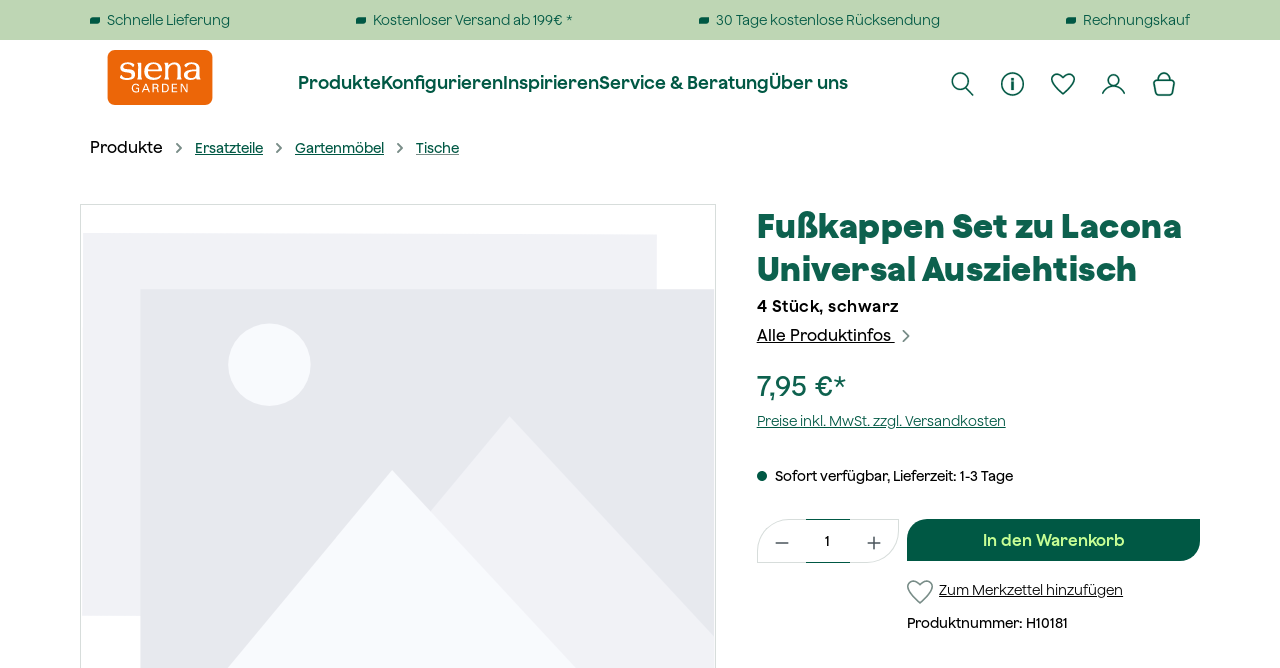

--- FILE ---
content_type: text/html; charset=UTF-8
request_url: https://www.sienagarden.de/ersatzteile/universal/kappen-und-raster/6826/fusskappen-set-zu-lacona-universal-ausziehtisch
body_size: 57138
content:
<!DOCTYPE html>
<html lang="de-DE"
      itemscope="itemscope"
      itemtype="https://schema.org/WebPage">


        
                            
    <head>
        	                                <meta charset="utf-8">
            
                            <meta name="viewport"
                      content="width=device-width, initial-scale=1, shrink-to-fit=no">
            
                            <meta name="author"
                      content="">
                <meta name="robots"
                      content="index,follow">
                <meta name="revisit-after"
                      content="15 days">
                <meta name="keywords"
                      content="">
                <meta name="description"
                      content="Ersatzteile | Fußkappenset Lacona Ausziehtisch | Entdecke jetzt die große Auswahl an Ersatzteilen | SIENA GARDEN | direkt vom Hersteller | jetzt bestellen!">
            
                    <meta property="og:type"
          content="product">
    <meta property="og:site_name"
          content="Siena Garden">
    <meta property="og:url"
          content="https://www.sienagarden.de/gartenmoebel/tische/fusskappen-set-zu-lacona-universal-ausziehtisch/h10181">
    <meta property="og:title"
          content="Ersatzteile | Fußkappenset Lacona Ausziehtisch | ...">

    <meta property="og:description"
          content="Ersatzteile | Fußkappenset Lacona Ausziehtisch | Entdecke jetzt die große Auswahl an Ersatzteilen | SIENA GARDEN | direkt vom Hersteller | jetzt bestellen!">
    <meta property="og:image"
          content="">

            <meta property="product:brand"
              content="SIENA GARDEN">
    
            <meta property="product:price:amount"
          content="7.95">
    <meta property="product:price:currency"
          content="EUR">
    <meta property="product:product_link"
          content="https://www.sienagarden.de/gartenmoebel/tische/fusskappen-set-zu-lacona-universal-ausziehtisch/h10181">

    <meta name="twitter:card"
          content="product">
    <meta name="twitter:site"
          content="Siena Garden">
    <meta name="twitter:title"
          content="Ersatzteile | Fußkappenset Lacona Ausziehtisch | ...">
    <meta name="twitter:description"
          content="Ersatzteile | Fußkappenset Lacona Ausziehtisch | Entdecke jetzt die große Auswahl an Ersatzteilen | SIENA GARDEN | direkt vom Hersteller | jetzt bestellen!">
    <meta name="twitter:image"
          content="">


    
        <meta property="product:price:amount"
              content="7.95"/>

        <meta property="product:price:currency"
              content="EUR"/>

        <meta property="og:brand"
              content="SIENA GARDEN"/>

        <meta property="og:availability"
              content="instock"/>

    

                            <meta itemprop="copyrightHolder"
                      content="Siena Garden">
                <meta itemprop="copyrightYear"
                      content="">
                <meta itemprop="isFamilyFriendly"
                      content="true">
                <meta itemprop="image"
                      content="https://siena-prod-media.s3.de.perf.cloud.ovh.net/media/2d/35/35/1697527991/siena-garden-logo.svg?ts=1697527991">
            
                                            <meta name="theme-color"
                      content="#fff">
                            
                                                
    
                <style>
            .is-tanmar-infinite-scrolling.is-ctl-navigation .pagination-nav, 
            .is-tanmar-infinite-scrolling.is-ctl-search .pagination-nav{
                display: none;
            }
        </style>
    

    
			<script src="https://www.youtube.com/iframe_api"></script>
	
	
		
		<!-- Copyright (c) 2000-2020 etracker GmbH. All rights reserved. -->
		<!-- This material may not be reproduced, displayed, modified or distributed -->
		<!-- without the express prior written permission of the copyright holder. -->
		<!-- etracker tracklet 5.0 -->
		<script type="text/javascript" charset="UTF-8">
			            	var et_pagename = "Ersatzteile | Fußkappenset Lacona Ausziehtisch | ...";
            
			_etr = {
                debugMode: false            }

			
											var et_proxy_redirect = '//webcontr.sienagarden.de'
					</script>

		<script id="_etLoader" type="text/javascript" charset="UTF-8"
				data-plugin-version="Shopware6_3.1.1"
				
				data-block-cookies="true"
				data-secure-code="g9guKg"
				src="//webcontr.sienagarden.de/code/e.js" async>

		</script>

		<script>
            window.addEventListener('load', function () {
                window.$etracker = etCommerce;
            });
		</script>

		
	
	
                        
        <script type="text/javascript" charset="UTF-8">
            let product = {
                id: 'H10181',
                name: 'Fußkappen Set zu Lacona Universal Ausziehtisch',
                category: ['SIENA GARDEN','Produkte','Ersatzteile','Gartenm&ouml;bel'],
                price: '7.95',
                currency: 'EUR'
            };
            window.addEventListener('load', function () {
                etCommerce.sendEvent('viewProduct', product);
            });
		</script>
	
    <script>
        function etrackerWishlistRemove(productId) {
            const hiddenInput = document.getElementById('etracker-wishlist-product-' + productId);
            if (hiddenInput && hiddenInput.value) {
                const productInfo = JSON.parse(hiddenInput.value) || false
                etCommerce.sendEvent('removeFromWatchlist', productInfo, 1);
            }
        }
    </script>


                                <link rel="shortcut icon"
                  href="https://siena-prod-media.s3.de.perf.cloud.ovh.net/media/0b/96/09/1706092507/Favicon_Onlineshop.svg?ts=1706092507">
        
    
                                <link rel="apple-touch-icon"
                  href="https://siena-prod-media.s3.de.perf.cloud.ovh.net/media/0b/96/09/1706092507/Favicon_Onlineshop.svg?ts=1706092507">
                    
            
    
    <link rel="canonical" href="https://www.sienagarden.de/gartenmoebel/tische/fusskappen-set-zu-lacona-universal-ausziehtisch/h10181">

                                <title itemprop="name">Ersatzteile | Fußkappenset Lacona Ausziehtisch | ...</title>
        
    
                                                                                    <link rel="stylesheet"
                      href="https://siena-prod-theme.s3.de.perf.cloud.ovh.net/theme/151059e74ba6a6693c8fe5a1658eb900/css/all.css?1762152073">
                                    

    
            <link rel="stylesheet" href="https://siena-prod-asset.s3.de.perf.cloud.ovh.net/bundles/moorlfoundation/storefront/css/animate.css?1750917350">
    
    
            <style>
            :root {
                --moorl-advanced-search-width: 600px;
            }
        </style>
    

                

                

                                <script src="https://web.cmp.usercentrics.eu/modules/autoblocker.js"></script>
    <script id="usercentrics-cmp" src="https://web.cmp.usercentrics.eu/ui/loader.js" data-settings-id="6NMvDuchIpfztp" async></script>
            
                    
    <script>
        window.features = {"V6_5_0_0":true,"v6.5.0.0":true,"V6_6_0_0":true,"v6.6.0.0":true,"V6_7_0_0":false,"v6.7.0.0":false,"ADDRESS_SELECTION_REWORK":false,"address.selection.rework":false,"DISABLE_VUE_COMPAT":false,"disable.vue.compat":false,"ACCESSIBILITY_TWEAKS":true,"accessibility.tweaks":true,"ADMIN_VITE":false,"admin.vite":false,"TELEMETRY_METRICS":false,"telemetry.metrics":false,"PERFORMANCE_TWEAKS":false,"performance.tweaks":false,"CACHE_REWORK":false,"cache.rework":false,"PAYPAL_SETTINGS_TWEAKS":false,"paypal.settings.tweaks":false,"SSO":false,"sso":false,"RULE_BUILDER":true,"rule.builder":true,"FLOW_BUILDER":true,"flow.builder":true,"ADVANCED_SEARCH":true,"advanced.search":true,"RETURNS_MANAGEMENT":true,"returns.management":true,"TEXT_GENERATOR":true,"text.generator":true,"CHECKOUT_SWEETENER":true,"checkout.sweetener":true,"IMAGE_CLASSIFICATION":true,"image.classification":true,"PROPERTY_EXTRACTOR":true,"property.extractor":true,"REVIEW_SUMMARY":true,"review.summary":true,"REVIEW_TRANSLATOR":true,"review.translator":true,"CONTENT_GENERATOR":true,"content.generator":true,"EXPORT_ASSISTANT":true,"export.assistant":true,"QUICK_ORDER":true,"quick.order":true,"EMPLOYEE_MANAGEMENT":true,"employee.management":true,"QUOTE_MANAGEMENT":true,"quote.management":true,"CAPTCHA":true,"captcha":true,"NATURAL_LANGUAGE_SEARCH":true,"natural.language.search":true,"IMAGE_UPLOAD_SEARCH":true,"image.upload.search":true,"ORDER_APPROVAL":true,"order.approval":true,"SPATIAL_CMS_ELEMENT":true,"spatial.cms.element":true,"SHOPPING_LISTS":true,"shopping.lists":true,"TEXT_TO_IMAGE_GENERATION":true,"text.to.image.generation":true,"SPATIAL_SCENE_EDITOR":false,"spatial.scene.editor":false};
    </script>
        

        
                        <script>
        window.huebertAccessoriesDirectlyIsActivated = 1;
    </script>


                                <!-- WbmTagManagerAnalytics Head Snippet Start -->
                                    
        

    <!-- Shopware Analytics -->
    <script>
        window.shopwareAnalytics = {
            trackingId: '',
            merchantConsent: true,
            debug: false,
            storefrontController: 'Product',
            storefrontAction: 'index',
            storefrontRoute: 'frontend.detail.page',
            storefrontCmsPageType:  'product_detail' ,
        };
    </script>
    <!-- End Shopware Analytics -->
        

            <script id="wbmTagMangerDefine" type="text/javascript" data-usercentrics="BJ59EidsWQ">
            let gtmIsTrackingProductClicks = Boolean(1),
                gtmIsTrackingAddToWishlistClicks = Boolean(),
                gtmContainerId = 'GTM-WBTKLSB',
                hasSWConsentSupport = Boolean();
            window.wbmScriptIsSet = false;
            window.dataLayer = window.dataLayer || [];
            window.dataLayer.push({"event":"user","id":null});
        </script>

        <script id="wbmTagMangerDataLayer" type="text/javascript" data-usercentrics="BJ59EidsWQ">
            window.dataLayer.push({ ecommerce: null });
            window.dataLayer.push({"google_tag_params":{"ecomm_prodid":"H10181","ecomm_pagetype":"product"}});

            
                

            
            let onEventDataLayer = JSON.parse('[{"event":"view_item","ecommerce":{"value":7.95,"items":[{"item_category":"Tische","price":7.95,"item_brand":"SIENA GARDEN","item_id":"H10181","item_name":"Fu\u00dfkappen Set zu Lacona Universal Ausziehtisch","item_variant":""}],"currency":"EUR"}}]');
                    </script>    
                        <script id="wbmTagManger" type="text/javascript" data-usercentrics="BJ59EidsWQ" data-usercentrics="Google Tag Manager">
                function getCookie(name) {
                    var cookieMatch = document.cookie.match(name + '=(.*?)(;|$)');
                    return cookieMatch && decodeURI(cookieMatch[1]);
                }

                let gtmCookieSet = getCookie('wbm-tagmanager-enabled');
                
                let googleTag = function(w,d,s,l,i){w[l]=w[l]||[];w[l].push({'gtm.start':new Date().getTime(),event:'gtm.js'});var f=d.getElementsByTagName(s)[0],j=d.createElement(s),dl=l!='dataLayer'?'&l='+l:'';j.async=true;j.src='https://www.googletagmanager.com/gtm.js?id='+i+dl+'';f.parentNode.insertBefore(j,f);};
                

                if (hasSWConsentSupport && gtmCookieSet === null) {
                    window.wbmGoogleTagmanagerId = gtmContainerId;
                    window.wbmScriptIsSet = false;
                    window.googleTag = googleTag;
                } else {
                    window.wbmScriptIsSet = true;
                    googleTag(window, document, 'script', 'dataLayer', gtmContainerId);
                    googleTag = null;

                    window.dataLayer = window.dataLayer || [];
                    function gtag() { dataLayer.push(arguments); }

                    if (hasSWConsentSupport) {
                        (() => {
                            const analyticsStorageEnabled = document.cookie.split(';').some((item) => item.trim().includes('google-analytics-enabled=1'));
                            const adsEnabled = document.cookie.split(';').some((item) => item.trim().includes('google-ads-enabled=1'));

                            gtag('consent', 'update', {
                                'ad_storage': adsEnabled ? 'granted' : 'denied',
                                'ad_user_data': adsEnabled ? 'granted' : 'denied',
                                'ad_personalization': adsEnabled ? 'granted' : 'denied',
                                'analytics_storage': analyticsStorageEnabled ? 'granted' : 'denied'
                            });
                        })();
                    }
                }

                
            </script><!-- WbmTagManagerAnalytics Head Snippet End -->
            

                    <script type="text/javascript">
            if(document.cookie.indexOf('netzp_pinterest') != -1) {
                !function (e) {
                    if (!window.pintrk) {
                        window.pintrk = function () {
                            window.pintrk.queue.push(
                                Array.prototype.slice.call(arguments))
                        };
                        var n = window.pintrk;
                        n.queue = [], n.version = "3.0";
                        var t = document.createElement("script");
                        t.async = !0, t.src = e;
                        var r = document.getElementsByTagName("script")[0];
                        r.parentNode.insertBefore(t, r)
                    }
                }("https://s.pinimg.com/ct/core.js");

                                pintrk('load', "2612946198135");
                                pintrk('page');
            }

            function cookiesUpdated(updatedCookies) {
                if (typeof updatedCookies.detail.netzp_pinterest !== 'undefined') {
                    location.reload();
                }
            }

            window.addEventListener('load', function(event) {
                document.$emitter.subscribe('CookieConfiguration_Update', cookiesUpdated);
            });

        </script>
        
                                        
    <script type="text/javascript">
        window.addEventListener("load", function(evt) {
            if(document.cookie.indexOf('netzp_pinterest') != -1) {
                window.pintrk('track', 'pagevisit', {
                    currency: 'EUR',
                    line_items: [{
                        product_id: "H10181",
                        product_name: "Fußkappen Set zu Lacona Universal Ausziehtisch",
                        product_price: "7.95",
                        product_category: "Tische"
                    }]
                });
            }
        });
    </script>

    <noscript>
        <img height="1" width="1" style="display:none;" alt="" src="https://ct.pinterest.com/v3/?tid=2612946198135&event=pagevisit&noscript=1" />
    </noscript>
            

                        <script>
                window.mediameetsFacebookPixelData = new Map();
            </script>
            

                                                                                                                                                                                                
    <!-- added by Trusted Shops app: Start -->
    <script src="https://integrations.etrusted.com/applications/widget.js/v2" async defer></script>
    <!-- End -->
                        
                                
            

                <script
        type="module"
        src="https://cdn.jsdelivr.net/npm/friendly-challenge@0.9.12/widget.module.min.js"
        defer
    ></script>
    <script nomodule src="https://cdn.jsdelivr.net/npm/friendly-challenge@0.9.12/widget.min.js" defer></script>

    <script>
        window.friendlyCaptchaActive = true;
    </script>
    
                
        
                                            <script>
                window.activeNavigationId = '018b4c4046fd7dbb8a1312ab0e82fa97';
                window.router = {
                    'frontend.cart.offcanvas': '/checkout/offcanvas',
                    'frontend.cookie.offcanvas': '/cookie/offcanvas',
                    'frontend.checkout.finish.page': '/checkout/finish',
                    'frontend.checkout.info': '/widgets/checkout/info',
                    'frontend.menu.offcanvas': '/widgets/menu/offcanvas',
                    'frontend.cms.page': '/widgets/cms',
                    'frontend.cms.navigation.page': '/widgets/cms/navigation',
                    'frontend.account.addressbook': '/widgets/account/address-book',
                    'frontend.country.country-data': '/country/country-state-data',
                    'frontend.app-system.generate-token': '/app-system/Placeholder/generate-token',
                    };
                window.salesChannelId = '018aef6899d47366985ca7256c603a86';
            </script>
        

    
    

    <script>
        window.router['frontend.shopware_analytics.customer.data'] = '/storefront/script/shopware-analytics-customer'
    </script>


    <script>
        window.router['frontend.product.review.translate'] = '/translate-review';
    </script>

                                <script>
                
                window.breakpoints = {"xs":0,"sm":576,"md":768,"lg":992,"xl":1200,"xxl":1400};
            </script>
        
                                    <script>
                    window.customerLoggedInState = 0;

                    window.wishlistEnabled = 1;
                </script>
                    
                        
                            <script>
                window.themeAssetsPublicPath = 'https://siena-prod-theme.s3.de.perf.cloud.ovh.net/theme/019585e6306c709b852b818723d2b110/assets/';
            </script>
        
                        
    <script>
        window.validationMessages = {"required":"Die Eingabe darf nicht leer sein.","email":"Ung\u00fcltige E-Mail-Adresse. Die E-Mail ben\u00f6tigt das Format \"nutzer@beispiel.de\".","confirmation":"Ihre Eingaben sind nicht identisch.","minLength":"Die Eingabe ist zu kurz."};
    </script>
        
            
                                                    <script>
                        window.themeJsPublicPath = 'https://siena-prod-theme.s3.de.perf.cloud.ovh.net/theme/151059e74ba6a6693c8fe5a1658eb900/js/';
                    </script>
                                            <script type="text/javascript" src="https://siena-prod-theme.s3.de.perf.cloud.ovh.net/theme/151059e74ba6a6693c8fe5a1658eb900/js/storefront/storefront.js?1762152078" defer></script>
                                            <script type="text/javascript" src="https://siena-prod-theme.s3.de.perf.cloud.ovh.net/theme/151059e74ba6a6693c8fe5a1658eb900/js/avency-shopware-theme-configuration/avency-shopware-theme-configuration.js?1762152078" defer></script>
                                            <script type="text/javascript" src="https://siena-prod-theme.s3.de.perf.cloud.ovh.net/theme/151059e74ba6a6693c8fe5a1658eb900/js/avency-siena-living-app/avency-siena-living-app.js?1762152078" defer></script>
                                            <script type="text/javascript" src="https://siena-prod-theme.s3.de.perf.cloud.ovh.net/theme/151059e74ba6a6693c8fe5a1658eb900/js/avency-shopware-cms/avency-shopware-cms.js?1762152079" defer></script>
                                            <script type="text/javascript" src="https://siena-prod-theme.s3.de.perf.cloud.ovh.net/theme/151059e74ba6a6693c8fe5a1658eb900/js/huebert-accessories-directly/huebert-accessories-directly.js?1762152078" defer></script>
                                            <script type="text/javascript" src="https://siena-prod-theme.s3.de.perf.cloud.ovh.net/theme/151059e74ba6a6693c8fe5a1658eb900/js/tanmar-ng-infinite-scrolling/tanmar-ng-infinite-scrolling.js?1762152078" defer></script>
                                            <script type="text/javascript" src="https://siena-prod-theme.s3.de.perf.cloud.ovh.net/theme/151059e74ba6a6693c8fe5a1658eb900/js/mollie-payments/mollie-payments.js?1762152078" defer></script>
                                            <script type="text/javascript" src="https://siena-prod-theme.s3.de.perf.cloud.ovh.net/theme/151059e74ba6a6693c8fe5a1658eb900/js/swag-pay-pal/swag-pay-pal.js?1762152078" defer></script>
                                            <script type="text/javascript" src="https://siena-prod-theme.s3.de.perf.cloud.ovh.net/theme/151059e74ba6a6693c8fe5a1658eb900/js/dvsn-order-inquiry/dvsn-order-inquiry.js?1762152078" defer></script>
                                            <script type="text/javascript" src="https://siena-prod-theme.s3.de.perf.cloud.ovh.net/theme/151059e74ba6a6693c8fe5a1658eb900/js/neti-next-store-locator/neti-next-store-locator.js?1762152079" defer></script>
                                            <script type="text/javascript" src="https://siena-prod-theme.s3.de.perf.cloud.ovh.net/theme/151059e74ba6a6693c8fe5a1658eb900/js/cbax-modul-analytics/cbax-modul-analytics.js?1762152078" defer></script>
                                            <script type="text/javascript" src="https://siena-prod-theme.s3.de.perf.cloud.ovh.net/theme/151059e74ba6a6693c8fe5a1658eb900/js/h1web-blog/h1web-blog.js?1762152078" defer></script>
                                            <script type="text/javascript" src="https://siena-prod-theme.s3.de.perf.cloud.ovh.net/theme/151059e74ba6a6693c8fe5a1658eb900/js/moorl-forms/moorl-forms.js?1762152078" defer></script>
                                            <script type="text/javascript" src="https://siena-prod-theme.s3.de.perf.cloud.ovh.net/theme/151059e74ba6a6693c8fe5a1658eb900/js/moorl-foundation/moorl-foundation.js?1762152078" defer></script>
                                            <script type="text/javascript" src="https://siena-prod-theme.s3.de.perf.cloud.ovh.net/theme/151059e74ba6a6693c8fe5a1658eb900/js/dne-custom-css-js/dne-custom-css-js.js?1762152079" defer></script>
                                            <script type="text/javascript" src="https://siena-prod-theme.s3.de.perf.cloud.ovh.net/theme/151059e74ba6a6693c8fe5a1658eb900/js/r-h-web-cms-elements/r-h-web-cms-elements.js?1762152078" defer></script>
                                            <script type="text/javascript" src="https://siena-prod-theme.s3.de.perf.cloud.ovh.net/theme/151059e74ba6a6693c8fe5a1658eb900/js/zeobv-get-notified/zeobv-get-notified.js?1762152078" defer></script>
                                            <script type="text/javascript" src="https://siena-prod-theme.s3.de.perf.cloud.ovh.net/theme/151059e74ba6a6693c8fe5a1658eb900/js/crsw-clever-reach-official/crsw-clever-reach-official.js?1762152078" defer></script>
                                            <script type="text/javascript" src="https://siena-prod-theme.s3.de.perf.cloud.ovh.net/theme/151059e74ba6a6693c8fe5a1658eb900/js/wbm-tag-manager-analytics/wbm-tag-manager-analytics.js?1762152078" defer></script>
                                            <script type="text/javascript" src="https://siena-prod-theme.s3.de.perf.cloud.ovh.net/theme/151059e74ba6a6693c8fe5a1658eb900/js/mediameets-fb-pixel/mediameets-fb-pixel.js?1762152078" defer></script>
                                            <script type="text/javascript" src="https://siena-prod-theme.s3.de.perf.cloud.ovh.net/theme/151059e74ba6a6693c8fe5a1658eb900/js/subscription/subscription.js?1762152078" defer></script>
                                            <script type="text/javascript" src="https://siena-prod-theme.s3.de.perf.cloud.ovh.net/theme/151059e74ba6a6693c8fe5a1658eb900/js/checkout-sweetener/checkout-sweetener.js?1762152078" defer></script>
                                            <script type="text/javascript" src="https://siena-prod-theme.s3.de.perf.cloud.ovh.net/theme/151059e74ba6a6693c8fe5a1658eb900/js/text-translator/text-translator.js?1762152078" defer></script>
                                            <script type="text/javascript" src="https://siena-prod-theme.s3.de.perf.cloud.ovh.net/theme/151059e74ba6a6693c8fe5a1658eb900/js/employee-management/employee-management.js?1762152078" defer></script>
                                            <script type="text/javascript" src="https://siena-prod-theme.s3.de.perf.cloud.ovh.net/theme/151059e74ba6a6693c8fe5a1658eb900/js/quick-order/quick-order.js?1762152079" defer></script>
                                            <script type="text/javascript" src="https://siena-prod-theme.s3.de.perf.cloud.ovh.net/theme/151059e74ba6a6693c8fe5a1658eb900/js/advanced-search/advanced-search.js?1762152079" defer></script>
                                            <script type="text/javascript" src="https://siena-prod-theme.s3.de.perf.cloud.ovh.net/theme/151059e74ba6a6693c8fe5a1658eb900/js/captcha/captcha.js?1762152079" defer></script>
                                            <script type="text/javascript" src="https://siena-prod-theme.s3.de.perf.cloud.ovh.net/theme/151059e74ba6a6693c8fe5a1658eb900/js/quote-management/quote-management.js?1762152079" defer></script>
                                            <script type="text/javascript" src="https://siena-prod-theme.s3.de.perf.cloud.ovh.net/theme/151059e74ba6a6693c8fe5a1658eb900/js/a-i-search/a-i-search.js?1762152079" defer></script>
                                            <script type="text/javascript" src="https://siena-prod-theme.s3.de.perf.cloud.ovh.net/theme/151059e74ba6a6693c8fe5a1658eb900/js/spatial-cms-element/spatial-cms-element.js?1762152079" defer></script>
                                            <script type="text/javascript" src="https://siena-prod-theme.s3.de.perf.cloud.ovh.net/theme/151059e74ba6a6693c8fe5a1658eb900/js/order-approval/order-approval.js?1762152079" defer></script>
                                            <script type="text/javascript" src="https://siena-prod-theme.s3.de.perf.cloud.ovh.net/theme/151059e74ba6a6693c8fe5a1658eb900/js/shopping-list/shopping-list.js?1762152079" defer></script>
                                            <script type="text/javascript" src="https://siena-prod-theme.s3.de.perf.cloud.ovh.net/theme/151059e74ba6a6693c8fe5a1658eb900/js/cogi-etracker/cogi-etracker.js?1762152079" defer></script>
                                            <script type="text/javascript" src="https://siena-prod-theme.s3.de.perf.cloud.ovh.net/theme/151059e74ba6a6693c8fe5a1658eb900/js/nds-banner-plugin/nds-banner-plugin.js?1762152079" defer></script>
                                            <script type="text/javascript" src="https://siena-prod-theme.s3.de.perf.cloud.ovh.net/theme/151059e74ba6a6693c8fe5a1658eb900/js/neno-marketing-essentials/neno-marketing-essentials.js?1762152079" defer></script>
                                            <script type="text/javascript" src="https://siena-prod-theme.s3.de.perf.cloud.ovh.net/theme/151059e74ba6a6693c8fe5a1658eb900/js/acris-separate-street-c-s/acris-separate-street-c-s.js?1762152079" defer></script>
                                            <script type="text/javascript" src="https://siena-prod-theme.s3.de.perf.cloud.ovh.net/theme/151059e74ba6a6693c8fe5a1658eb900/js/cogi-survey/cogi-survey.js?1762152079" defer></script>
                                            <script type="text/javascript" src="https://siena-prod-theme.s3.de.perf.cloud.ovh.net/theme/151059e74ba6a6693c8fe5a1658eb900/js/unzer-payment6/unzer-payment6.js?1762152079" defer></script>
                                            <script type="text/javascript" src="https://siena-prod-theme.s3.de.perf.cloud.ovh.net/theme/151059e74ba6a6693c8fe5a1658eb900/js/neti-next-cms-element-builder/neti-next-cms-element-builder.js?1762152079" defer></script>
                                            <script type="text/javascript" src="https://siena-prod-theme.s3.de.perf.cloud.ovh.net/theme/151059e74ba6a6693c8fe5a1658eb900/js/trusted-shops-easy-integration-s6/trusted-shops-easy-integration-s6.js?1762152079" defer></script>
                                            <script type="text/javascript" src="https://siena-prod-theme.s3.de.perf.cloud.ovh.net/theme/151059e74ba6a6693c8fe5a1658eb900/js/swag-analytics/swag-analytics.js?1762152079" defer></script>
                                            <script type="text/javascript" src="https://siena-prod-theme.s3.de.perf.cloud.ovh.net/theme/151059e74ba6a6693c8fe5a1658eb900/js/insto-immersive-elements/insto-immersive-elements.js?1762152079" defer></script>
                                            <script type="text/javascript" src="https://siena-prod-theme.s3.de.perf.cloud.ovh.net/theme/151059e74ba6a6693c8fe5a1658eb900/js/avency-siena-living-garden-theme/avency-siena-living-garden-theme.js?1762152078" defer></script>
                                            <script type="text/javascript" src="https://siena-prod-theme.s3.de.perf.cloud.ovh.net/theme/151059e74ba6a6693c8fe5a1658eb900/js/syn-siena-living-garden-theme/syn-siena-living-garden-theme.js?1762152079" defer></script>
                                                        

    
        
        
        
        
    
        
                            

                                
    <script>
        window.mollie_javascript_use_shopware = '1'
    </script>

    



    
    
        </head>

        
                                                                                                                                                                                                
    <!-- added by Trusted Shops app: Start -->
    <script src="https://integrations.etrusted.com/applications/widget.js/v2" async defer></script>
    <!-- End -->
                        
            
                
        
                            
            
                            <div class="nme-register-popup--bg-layer"></div>
                <div class="nme-register-popup
                    
                    "
                    data-register-popup
                    data-register-popup-trigger="time"
                    data-register-popup-time="7"
                    data-register-popup-scroll="1100"
                    data-dev-mode=""
                    data-popup-id="01934a185c3d7caa8def75bd8ec10b96"
                    data-storage-type="localStorage"
                >
                    <div class="nme-register-popup--close-btn-wrapper">
                        <div class="nme-register-popup--close-btn"></div>
                    </div>

                                            <div class="nme-register-popup--column-image is-left">
                                                            <img
                                    src=" https://siena-prod-media.s3.de.perf.cloud.ovh.net/media/20/51/0d/1760527914/People_Paar_MN_0216-1.webp?ts=1760527914"
                                    class="nme-register-popup--image"
                                    alt="People_Paar_MN_0216-1"
                                >
                                                    </div>
                                        <div class="nme-register-popup--column-image-mobile is-none">
                                                    <img
                                src=" https://siena-prod-media.s3.de.perf.cloud.ovh.net/media/20/51/0d/1760527914/People_Paar_MN_0216-1.webp?ts=1760527914"
                                class="nme-register-popup--image"
                                alt="People_Paar_MN_0216-1"
                            >
                                            </div>

                    <div class="nme-register-popup--column-content image-is-left mobile-image-is-none">
                        <div class="nme-register-popup--content-inner">
                            <div class="nme-register-popup--headline"><br /><h4 style="color:#005844;">Für alle, die das Gefühl von Draußen nie verlieren</h4></div>
                            <div class="nme-register-popup--subline">
<p style="color:#005844;">Melde Dich zu unserem Newsletter an und sichere Dir Deinen Überraschungsrabatt.</p>

<a href="/siena-garden/newsletter/" class="btn btn-primary">Zur Newsletteranmeldung</a>

</div>
                            <div class="nme-register-popup--text"><p style="color:#005844;font-size:15px;"> Den Rabattcode erhältst Du nach der Anmeldung zum Newsletter. Gültig bei Anmeldungen bis einschließlich 03.11.2025.</p></div>

                            
                                                            <a class="nme-register-popup--submit-btn btn" href="/account/login?neno-register-popup-id=01934a185c3d7caa8def75bd8ec10b96">
                                    
                                </a>
                                                                                </div>
                    </div>
                </div>
                <style>
                    .nme-register-popup {
                                            background-color: #dee7cd;
                                            border-radius: 20px;
                    }

                    @media all and (max-width: 480px) {

                        .nme-register-popup {
                                                    height: 395px;
                                                }

                        .nme-register-popup.has-mobile-background-image {
                            background-image: url("");
                            background-repeat: no-repeat;
                            background-size: cover;
                            background-position: center;
                        }
                    }

                    @media all and (min-width: 481px) {

                        .nme-register-popup {
                                                    height: 400px;
                                                }

                        .nme-register-popup.has-background-image {
                            background-image: url("https://siena-prod-media.s3.de.perf.cloud.ovh.net/media/20/51/0d/1760527914/People_Paar_MN_0216-1.webp?ts=1760527914");
                            background-repeat: no-repeat;
                            background-size: cover;
                            background-position: center;
                        }
                    }

                    .nme-register-popup--close-btn:before,
                    .nme-register-popup--close-btn:after {
                                            background-color: #003C20;
                                        }

                    .nme-register-popup--close-btn:hover:before,
                    .nme-register-popup--close-btn:hover:after {
                                            background-color: #003C20;
                                        }

                    .nme-register-popup--column-content {
                                            justify-content: center;
                                        }

                    .nme-register-popup--column-image {
                                                                object-fit: cover;
                                        }

                    .nme-register-popup--image {
                                            object-fit: cover;
                        object-position: center;
                                        }

                    .nme-register-popup--submit-btn {
                                                                border-radius: 0px;
                    }

                    .nme-register-popup--submit-btn:hover {
                                                            }

                    .nme-register-popup--non-submit-btn {
                                        }

                    .nme-register-popup--non-submit-btn:hover {
                                        }

                    .nme-register-popup--headline {
                        font-size: 22px;
                        font-family: ;
                        line-height: 35px;
                    }

                    .nme-register-popup--subline {
                        font-size: 17px;
                        font-family: ;
                        line-height: 15px;
                    }

                    .nme-register-popup--promotion-until {
                        font-size: 15px;
                        font-family: ;
                        line-height: 20px;
                        color: #003C20;
                    }

                    /* Tablet */
                    @media all and (min-width: 481px) {
                        .nme-register-popup--headline {
                            font-size: 22px;
                            line-height: 32px;
                        }

                        .nme-register-popup--subline {
                            font-size: 17px;
                            line-height: 15px;
                        }

                        .nme-register-popup--promotion-until {
                            font-size: 15px;
                            line-height: 20px;
                        }
                    }

                    /* Desktop */
                    @media all and (min-width: 1280px) {
                        .nme-register-popup--headline {
                            font-size: 22px;
                            line-height: 41px;
                        }

                        .nme-register-popup--subline {
                            font-size: 17px;
                            line-height: 24px;
                        }

                        .nme-register-popup--promotion-until {
                            font-size: 15px;
                            line-height: 20px;
                        }
                    }
                </style>
                                <body class="is-ctl-product is-act-index is-tanmar-infinite-scrolling ">

            
                
    
    
            <div id="page-top" class="skip-to-content bg-primary-subtle text-primary-emphasis overflow-hidden" tabindex="-1">
            <div class="container skip-to-content-container d-flex justify-content-center visually-hidden-focusable">
                                                                                        <a href="#content-main" class="skip-to-content-link d-inline-flex text-decoration-underline m-1 p-2 fw-bold gap-2">
                                Zum Hauptinhalt springen
                            </a>
                                            
                                                                        <a href="#header-main-search-input" class="skip-to-content-link d-inline-flex text-decoration-underline m-1 p-2 fw-bold gap-2 d-none d-sm-block">
                                Zur Suche springen
                            </a>
                                            
                                                                        <a href="#main-navigation-menu" class="skip-to-content-link d-inline-flex text-decoration-underline m-1 p-2 fw-bold gap-2 d-none d-lg-block">
                                Zur Hauptnavigation springen
                            </a>
                                                                        </div>
        </div>
        
                                            <noscript>
                <iframe src="https://www.googletagmanager.com/ns.html?id=GTM-WBTKLSB"
                        height="0"
                        width="0"
                        style="display:none;visibility:hidden"
                        title="Google Tagmanager">

                </iframe>
            </noscript>
            
                <noscript class="noscript-main">
                
    <div role="alert"
         aria-live="polite"
                  class="alert alert-info d-flex align-items-center">
                                                                        
                                                                                                                                                                    <span class="icon icon-info" aria-hidden="true">
                                        <svg xmlns="http://www.w3.org/2000/svg" xmlns:xlink="http://www.w3.org/1999/xlink" width="24" height="24" viewBox="0 0 24 24"><defs><path d="M12 7c.5523 0 1 .4477 1 1s-.4477 1-1 1-1-.4477-1-1 .4477-1 1-1zm1 9c0 .5523-.4477 1-1 1s-1-.4477-1-1v-5c0-.5523.4477-1 1-1s1 .4477 1 1v5zm11-4c0 6.6274-5.3726 12-12 12S0 18.6274 0 12 5.3726 0 12 0s12 5.3726 12 12zM12 2C6.4772 2 2 6.4772 2 12s4.4772 10 10 10 10-4.4772 10-10S17.5228 2 12 2z" id="icons-default-info" /></defs><use xlink:href="#icons-default-info" fill="#758CA3" fill-rule="evenodd" /></svg>
                    </span>
    
                                                        
                                    
                    <div class="alert-content-container">
                                                    
                                                        <div class="alert-content">                                                    Um unseren Shop in vollem Umfang nutzen zu können, empfehlen wir Ihnen Javascript in Ihrem Browser zu aktivieren.
                                                                </div>                
                                                                </div>
            </div>
            </noscript>
        


                        <noscript>
                <img height="1" width="1" style="display:none;" alt="" src="https://ct.pinterest.com/v3/?tid=2612946198135&noscript=1" />
            </noscript>
            
                                                
                    <div class="sticky-wrapper" data-avency-sticky-menu="true" data-avency-sticky-menu-options="{&quot;stickyType&quot;:&quot;mainheader&quot;,&quot;stickyFrom&quot;:120}">
    
                    
    
                <header class="header-main">
                                            
    
                
    <div class="container-fluid p-0">
        
    <div class="header-wrapper" data-flyout-menu="true">
                                
    <div class="top-bar ">
        <div class="siena-garden--top-bar-wrapper d-sm-flex justify-content-center justify-content-lg-between container">
            
<div class="siena-garden--topbar-benefits flex-wrap d-none d-lg-flex w-100" data-topbar-background-color="true">
    <div id="carouselWithControlDesktop" class="carousel carousel-with-control slide w-100" data-bs-ride="carousel"
         data-bs-interval="5000" data-dynamic-top-bar-high="true">
        <div class="carousel-inner">
            <div class="carousel-item active">
                <div class="d-flex justify-content-between">
                    <div class="siena-garden--topbar-benefit">
                                                                                                                                        <span class="icon icon-custom-icons icon-custom-icons-blattform-header icon-xs">
                                        <?xml version="1.0" encoding="UTF-8"?>
<svg xmlns="http://www.w3.org/2000/svg" viewBox="0 0 50 32">
  <defs>
    <style>
      .cls-1 {
        fill: #005844;
      }

      .cls-2 {
        fill: none;
      }
    </style>
  </defs>
  <rect class="cls-2" x="1" y="24" width="46" height="17"/>
  <path id="Rechteck_743" data-name="Rechteck 743" class="cls-1" d="M13,0h37v19c0,7.18-5.82,13-13,13H0V13C0,5.82,5.82,0,13,0Z"/>
</svg>
                    </span>
    
                            Schnelle Lieferung
                    </div>
                    <div class="siena-garden--topbar-benefit">
                                                                                                                                        <span class="icon icon-custom-icons icon-custom-icons-blattform-header icon-xs">
                                        <?xml version="1.0" encoding="UTF-8"?>
<svg xmlns="http://www.w3.org/2000/svg" viewBox="0 0 50 32">
  <defs>
    <style>
      .cls-1 {
        fill: #005844;
      }

      .cls-2 {
        fill: none;
      }
    </style>
  </defs>
  <rect class="cls-2" x="1" y="24" width="46" height="17"/>
  <path id="Rechteck_743" data-name="Rechteck 743" class="cls-1" d="M13,0h37v19c0,7.18-5.82,13-13,13H0V13C0,5.82,5.82,0,13,0Z"/>
</svg>
                    </span>
    
                            Kostenloser Versand ab 199€ *
                    </div>
                    <div class="siena-garden--topbar-benefit">
                                                                                                                                        <span class="icon icon-custom-icons icon-custom-icons-blattform-header icon-xs">
                                        <?xml version="1.0" encoding="UTF-8"?>
<svg xmlns="http://www.w3.org/2000/svg" viewBox="0 0 50 32">
  <defs>
    <style>
      .cls-1 {
        fill: #005844;
      }

      .cls-2 {
        fill: none;
      }
    </style>
  </defs>
  <rect class="cls-2" x="1" y="24" width="46" height="17"/>
  <path id="Rechteck_743" data-name="Rechteck 743" class="cls-1" d="M13,0h37v19c0,7.18-5.82,13-13,13H0V13C0,5.82,5.82,0,13,0Z"/>
</svg>
                    </span>
    
                            30 Tage kostenlose Rücksendung
                    </div>
                    <div class="siena-garden--topbar-benefit">
                                                                                                                                        <span class="icon icon-custom-icons icon-custom-icons-blattform-header icon-xs">
                                        <?xml version="1.0" encoding="UTF-8"?>
<svg xmlns="http://www.w3.org/2000/svg" viewBox="0 0 50 32">
  <defs>
    <style>
      .cls-1 {
        fill: #005844;
      }

      .cls-2 {
        fill: none;
      }
    </style>
  </defs>
  <rect class="cls-2" x="1" y="24" width="46" height="17"/>
  <path id="Rechteck_743" data-name="Rechteck 743" class="cls-1" d="M13,0h37v19c0,7.18-5.82,13-13,13H0V13C0,5.82,5.82,0,13,0Z"/>
</svg>
                    </span>
    
                            Rechnungskauf
                    </div>
                </div>
            </div>

            
                    </div>
            </div>
</div>


<div class="siena-garden--topbar-benefits d-block d-lg-none w-100">
    <div class="siena-garden--topbar-benefits-carousel carousel-with-control d-block d-lg-none carousel slide"
         data-bs-ride="carousel" data-dynamic-top-bar-high="true"
         id="carouselWithControlMobile" data-bs-interval="5000">
        <div class="carousel-inner container">
            <div class="carousel-item active">
                <div class="siena-garden--topbar-benefit text-white text-center">
                                                                                                                                    <span class="icon icon-custom-icons icon-custom-icons-blattform-header icon-xs">
                                        <?xml version="1.0" encoding="UTF-8"?>
<svg xmlns="http://www.w3.org/2000/svg" viewBox="0 0 50 32">
  <defs>
    <style>
      .cls-1 {
        fill: #005844;
      }

      .cls-2 {
        fill: none;
      }
    </style>
  </defs>
  <rect class="cls-2" x="1" y="24" width="46" height="17"/>
  <path id="Rechteck_743" data-name="Rechteck 743" class="cls-1" d="M13,0h37v19c0,7.18-5.82,13-13,13H0V13C0,5.82,5.82,0,13,0Z"/>
</svg>
                    </span>
    
                        Schnelle Lieferung
                </div>
            </div>
            <div class="carousel-item">
                <div class="siena-garden--topbar-benefit text-white text-center">
                                                                                                                                    <span class="icon icon-custom-icons icon-custom-icons-blattform-header icon-xs">
                                        <?xml version="1.0" encoding="UTF-8"?>
<svg xmlns="http://www.w3.org/2000/svg" viewBox="0 0 50 32">
  <defs>
    <style>
      .cls-1 {
        fill: #005844;
      }

      .cls-2 {
        fill: none;
      }
    </style>
  </defs>
  <rect class="cls-2" x="1" y="24" width="46" height="17"/>
  <path id="Rechteck_743" data-name="Rechteck 743" class="cls-1" d="M13,0h37v19c0,7.18-5.82,13-13,13H0V13C0,5.82,5.82,0,13,0Z"/>
</svg>
                    </span>
    
                        Kostenloser Versand ab 199€ *
                </div>
            </div>
            <div class="carousel-item">
                <div class="siena-garden--topbar-benefit text-white text-center">
                                                                                                                                    <span class="icon icon-custom-icons icon-custom-icons-blattform-header icon-xs">
                                        <?xml version="1.0" encoding="UTF-8"?>
<svg xmlns="http://www.w3.org/2000/svg" viewBox="0 0 50 32">
  <defs>
    <style>
      .cls-1 {
        fill: #005844;
      }

      .cls-2 {
        fill: none;
      }
    </style>
  </defs>
  <rect class="cls-2" x="1" y="24" width="46" height="17"/>
  <path id="Rechteck_743" data-name="Rechteck 743" class="cls-1" d="M13,0h37v19c0,7.18-5.82,13-13,13H0V13C0,5.82,5.82,0,13,0Z"/>
</svg>
                    </span>
    
                        30 Tage kostenlose Rücksendung
                </div>
            </div>
            <div class="carousel-item">
                <div class="siena-garden--topbar-benefit text-white text-center">
                                                                                                                                    <span class="icon icon-custom-icons icon-custom-icons-blattform-header icon-xs">
                                        <?xml version="1.0" encoding="UTF-8"?>
<svg xmlns="http://www.w3.org/2000/svg" viewBox="0 0 50 32">
  <defs>
    <style>
      .cls-1 {
        fill: #005844;
      }

      .cls-2 {
        fill: none;
      }
    </style>
  </defs>
  <rect class="cls-2" x="1" y="24" width="46" height="17"/>
  <path id="Rechteck_743" data-name="Rechteck 743" class="cls-1" d="M13,0h37v19c0,7.18-5.82,13-13,13H0V13C0,5.82,5.82,0,13,0Z"/>
</svg>
                    </span>
    
                        Rechnungskauf
                </div>
            </div>
                                </div>

        <a class="carousel-control-prev" href="#carouselWithControlMobile" role="button" data-bs-slide="prev">
                                                                                                                            <span class="icon icon-phosphor-icons icon-phosphor-icons-caret-left icon-md icon-slide-left">
                                        <svg xmlns="http://www.w3.org/2000/svg" width="32" height="32" fill="#000000" viewBox="0 0 256 256"><path d="M165.66,202.34a8,8,0,0,1-11.32,11.32l-80-80a8,8,0,0,1,0-11.32l80-80a8,8,0,0,1,11.32,11.32L91.31,128Z"></path></svg>
                    </span>
    
            </a>
        <a class="carousel-control-next" href="#carouselWithControlMobile" role="button" data-bs-slide="next">
                                                                                                                            <span class="icon icon-phosphor-icons icon-phosphor-icons-caret-right icon-md icon-slide-right">
                                        <svg xmlns="http://www.w3.org/2000/svg" width="32" height="32" fill="#000000" viewBox="0 0 256 256"><path d="M181.66,133.66l-80,80a8,8,0,0,1-11.32-11.32L164.69,128,90.34,53.66a8,8,0,0,1,11.32-11.32l80,80A8,8,0,0,1,181.66,133.66Z"></path></svg>
                    </span>
    
            </a>
    </div>
</div>
                    </div>
    </div>
    
        
                        <div class="container header">
                <div class="row align-items-center header-row">
                    <div class="col-12 col-lg-auto header-logo-col d-none d-lg-block">
            <div class="header-logo-main text-center">
                    <a class="header-logo-main-link"
               href="/"
               title="Zur Startseite gehen">
                                    <picture class="header-logo-picture d-block m-auto">
                                                                            
                                                                            
                                                                                    <img src="https://siena-prod-media.s3.de.perf.cloud.ovh.net/media/2d/35/35/1697527991/siena-garden-logo.svg?ts=1697527991"
                                     alt="Zur Startseite gehen"
                                     class="img-fluid header-logo-main-img">
                                                                        </picture>
                            </a>
            </div>
    </div>

                                                <div class="nav-main w-auto flex-grow-1">
                                        
    <div class="main-navigation"
         id="mainNavigation"
    >
                    <div class="main-navigation-container">
                                    <nav class="nav main-navigation-menu"
                         id="main-navigation-menu"
                         aria-label="Hauptnavigation"
                         itemscope="itemscope"
                         itemtype="https://schema.org/SiteNavigationElement">
                        
                                                
                                                    
                                                                                            
                                                                
                                                                
                                                                                                            <div class="nav-link main-navigation-link nav-item-019564fd59d174f680748882ce1fd6b2"
                                                                                                    data-flyout-menu-trigger="019564fd59d174f680748882ce1fd6b2"
                                                                                             title="Produkte"
                                             tabindex="0"
                                        >
                                            <div class="main-navigation-link-text">
                                                <span itemprop="name">Produkte</span>
                                            </div>
                                        </div>
                                                                                                                                                                
                                                                
                                                                                                                                                                                                        
                                                                                                            <div class="nav-link main-navigation-link nav-item-019588c228f6700eaf915c982acf9fb5"
                                                                                                    data-flyout-menu-trigger="019588c228f6700eaf915c982acf9fb5"
                                                                                             title="Konfigurieren"
                                             tabindex="0"
                                        >
                                            <div class="main-navigation-link-text">
                                                <span itemprop="name">Konfigurieren</span>
                                            </div>
                                        </div>
                                                                                                                                                                
                                                                
                                                                                                                                    
                                                                                                            <div class="nav-link main-navigation-link nav-item-019564fd6b7373cd828307ffe814d6c6"
                                                                                                    data-flyout-menu-trigger="019564fd6b7373cd828307ffe814d6c6"
                                                                                             title="Inspirieren"
                                             tabindex="0"
                                        >
                                            <div class="main-navigation-link-text">
                                                <span itemprop="name">Inspirieren</span>
                                            </div>
                                        </div>
                                                                                                                                                                
                                                                
                                                                
                                                                                                            <a class="nav-link main-navigation-link nav-item-019588db6b3171168415504768034cb8 "
                                           href="https://www.sienagarden.de/servicecenter/"
                                           itemprop="url"

                                                
                                                                                           title="Service &amp; Beratung">
                                            <div class="main-navigation-link-text">
                                                <span itemprop="name">Service &amp; Beratung</span>
                                            </div>
                                        </a>
                                                                                                                                                                
                                                                
                                                                
                                                                                                            <a class="nav-link main-navigation-link nav-item-018b5ce672a47b3a959089aa997a472f "
                                           href="https://www.sienagarden.de/ueber-uns"
                                           itemprop="url"

                                                
                                                                                           title="Über uns">
                                            <div class="main-navigation-link-text">
                                                <span itemprop="name">Über uns</span>
                                            </div>
                                        </a>
                                                                                                                                            </nav>
                            </div>
        
        
                                                        
                                                                                                                                                                                                                                    </div>
                            </div>
            
                    <div class="col-12 order-1 col-lg-auto order-lg-2 header-actions-col pt-2 pb-1 pb-sm-0 pt-lg-0">
                <div class="row g-0 align-items-center justify-content-center">

                                        <div class="col-auto d-lg-none">
                    <div class="menu-button">
                                                                                            <button
                                            class="btn nav-main-toggle-btn header-actions-btn"
                                            type="button"
                                            data-off-canvas-menu="true"
                                            aria-label="Menü"
                                        >
                                                                                                                                                                <span class="icon icon-phosphor-icons icon-phosphor-icons-list-light icon-lg">
                                        <svg xmlns="http://www.w3.org/2000/svg" width="32" height="32" fill="#000000" viewBox="0 0 256 256"><path d="M222,128a6,6,0,0,1-6,6H40a6,6,0,0,1,0-12H216A6,6,0,0,1,222,128ZM40,70H216a6,6,0,0,0,0-12H40a6,6,0,0,0,0,12ZM216,186H40a6,6,0,0,0,0,12H216a6,6,0,0,0,0-12Z"></path></svg>
                    </span>
    
                                            </button>
                                    
                                            </div>
                </div>
            
                                <div class="col-auto me-auto m-lg-0">
        <div class="search-toggle">
            <button class="btn header-actions-btn search-toggle-btn js-search-toggle-btn collapsed"
                    type="button"
                    id="headerSearchToggleButton"
                    data-bs-toggle="collapse"
                    data-bs-target="#searchCollapse"
                    aria-expanded="false"
                    aria-controls="searchCollapse"
                    aria-label="Suchen">
                                                                                                                                <span class="icon icon-custom-icons icon-custom-icons-suche-tannengruen icon-md">
                                        <?xml version="1.0" encoding="UTF-8"?>
<svg xmlns="http://www.w3.org/2000/svg" viewBox="0 0 100 100">
  <defs>
    <style>
      .cls-1 {
        fill: #045842;
      }
    </style>
  </defs>
  <path class="cls-1" d="M96.48,94.88l-29.53-29.8c6.91-6.9,11.19-16.47,11.19-27.02C78.14,17.07,61.21,0,40.4,0S2.65,17.07,2.65,38.06s16.93,38.06,37.75,38.06c8.19,0,15.77-2.65,21.96-7.14l29.85,30.12c.59.59,1.36.89,2.13.89s1.53-.29,2.11-.87c1.18-1.17,1.19-3.07.02-4.25ZM8.66,38.06c0-17.67,14.24-32.05,31.74-32.05s31.74,14.38,31.74,32.05-14.24,32.05-31.74,32.05-31.74-14.38-31.74-32.05Z"/>
</svg>
                    </span>
    
                </button>
        </div>
    </div>

        <div class="col-auto d-lg-none">
            <div class="header-logo-main text-center">
                    <a class="header-logo-main-link"
               href="/"
               title="Zur Startseite gehen">
                                    <picture class="header-logo-picture d-block m-auto">
                                                                            
                                                                            
                                                                                    <img src="https://siena-prod-media.s3.de.perf.cloud.ovh.net/media/2d/35/35/1697527991/siena-garden-logo.svg?ts=1697527991"
                                     alt="Zur Startseite gehen"
                                     class="img-fluid header-logo-main-img">
                                                                        </picture>
                            </a>
            </div>
    </div>

        <div class="col-auto d-none d-lg-block">
        <div class="siena-garden-info-menu account-menu">
            <div class="dropdown">
    <button class="btn siena-garden--info-menu-btn header-actions-btn"
            type="button"
            id="sienaGardenInfoWidget"
            data-account-menu="true"
            data-bs-toggle="dropdown"
            aria-haspopup="true"
            aria-expanded="false"
            aria-label="Informationen"
            title="Informationen">
                                                                                                                        <span class="icon icon-custom-icons icon-custom-icons-info icon-md">
                                        <?xml version="1.0" encoding="UTF-8"?>
<svg xmlns="http://www.w3.org/2000/svg" viewBox="0 0 100 100">
  <defs>
    <style>
      .cls-1 {
        fill: #045842;
      }
    </style>
  </defs>
  <path class="cls-1" d="M50,100C22.43,100,0,77.57,0,50S22.43,0,50,0s50,22.43,50,50-22.43,50-50,50ZM50,6.13C25.84,6.13,6.18,25.81,6.18,50s19.66,43.87,43.82,43.87,43.82-19.68,43.82-43.87S74.16,6.13,50,6.13Z"/>
  <path class="cls-1" d="M44.67,24.31h10.66v10.4h-10.66v-10.4ZM44.8,39.47h10.4v36.22h-10.4v-36.22Z"/>
</svg>
                    </span>
    
        </button>

    <div class="dropdown-menu dropdown-menu-end siena-garden--info-menu-dropdown js-account-menu-dropdown"
         aria-labelledby="sienaGardenInfoWidget">
        

        
            <div class="offcanvas-header">
                            <button class="btn btn-secondary offcanvas-close js-offcanvas-close">
                                                                                                                                                            <span class="icon icon-x icon-sm">
                                        <svg xmlns="http://www.w3.org/2000/svg" xmlns:xlink="http://www.w3.org/1999/xlink" width="24" height="24" viewBox="0 0 24 24"><defs><path d="m10.5858 12-7.293-7.2929c-.3904-.3905-.3904-1.0237 0-1.4142.3906-.3905 1.0238-.3905 1.4143 0L12 10.5858l7.2929-7.293c.3905-.3904 1.0237-.3904 1.4142 0 .3905.3906.3905 1.0238 0 1.4143L13.4142 12l7.293 7.2929c.3904.3905.3904 1.0237 0 1.4142-.3906.3905-1.0238.3905-1.4143 0L12 13.4142l-7.2929 7.293c-.3905.3904-1.0237.3904-1.4142 0-.3905-.3906-.3905-1.0238 0-1.4143L10.5858 12z" id="icons-default-x" /></defs><use xlink:href="#icons-default-x" fill="#758CA3" fill-rule="evenodd" /></svg>
                    </span>
    
                        
                                            Menü schließen
                                    </button>
                    </div>
    
            <div class="offcanvas-body">
                <div class="siena-garden--info-menu">         <div class="dropdown-header siena-garden--info-menu-header">             Informationen
        </div>

        <div class="siena-garden--info-menu-links">                                                                         <a class="list-group-item list-group-item-action  siena-garden--info-menu-aside-item" href="https://www.sienagarden.de/servicecenter/"
                                                      title="Servicecenter">
                            Servicecenter
                        </a>
                                                                                <a class="list-group-item list-group-item-action  siena-garden--info-menu-aside-item" href="https://www.sienagarden.de/nachhaltigkeit"
                                                      title="Nachhaltigkeit">
                            Nachhaltigkeit
                        </a>
                                                                                <a class="list-group-item list-group-item-action  siena-garden--info-menu-aside-item" href="https://www.sienagarden.de/impressum"
                                                      title="Impressum">
                            Impressum
                        </a>
                                                                                <a class="list-group-item list-group-item-action  siena-garden--info-menu-aside-item" href="https://www.sienagarden.de/service/haendlersuche/"
                                                      title="Händlersuche">
                            Händlersuche
                        </a>
                                                        </div>
    </div>
        </div>
        </div>
</div>
        </div>
    </div>

                                                                    <div class="col-auto d-none d-lg-block">
                        <div class="header-wishlist">
                            <a class="btn header-wishlist-btn header-actions-btn"
                               href="/wishlist"
                               title="Merkzettel"
                               aria-label="Merkzettel">
                                    
            <span class="header-wishlist-icon">
                                                                                                                            <span class="icon icon-custom-icons icon-custom-icons-merkzettel-herz icon-md">
                                        <?xml version="1.0" encoding="UTF-8"?>
<svg xmlns="http://www.w3.org/2000/svg" viewBox="0 0 100 100">
  <defs>
    <style>
      .cls-1 {
        fill: #015844;
      }
    </style>
  </defs>
  <path class="cls-1" d="M50.11,95.1s-.07,0-.11,0c-.72.03-1.44-.2-2.04-.68C46.13,92.93,2.95,57.77.15,31.18c-.64-6.06.8-11.32,4.29-15.62,5.73-7.07,12.4-10.65,19.83-10.66h.03c11.48,0,21.39,8.68,25.7,13.11,4.31-4.43,14.22-13.11,25.7-13.11h.03c7.43,0,14.11,3.6,19.83,10.66,3.49,4.3,4.93,9.56,4.29,15.62-2.8,26.59-45.98,61.76-47.81,63.24-.57.46-1.25.68-1.93.68ZM24.3,11.05h-.04c-5.48.01-10.55,2.83-15.04,8.38-2.46,3.03-3.42,6.66-2.96,11.1,2.23,21.18,35.51,50.6,43.74,57.58,8.23-6.98,41.51-36.39,43.74-57.58.47-4.44-.5-8.07-2.96-11.1-4.5-5.56-9.57-8.38-15.06-8.38h-.02c-12.19,0-23.1,13.22-23.21,13.36-.58.72-1.46,1.13-2.38,1.13h-.21c-.92,0-1.8-.42-2.38-1.13-.11-.13-11.07-13.36-23.21-13.36Z"/>
</svg>
                    </span>
    
            </span>
    
    
    
        <span class="badge header-wishlist-badge"
          id="wishlist-basket"
          data-wishlist-storage="true"
          data-wishlist-storage-options="{&quot;listPath&quot;:&quot;\/wishlist\/list&quot;,&quot;mergePath&quot;:&quot;\/wishlist\/merge&quot;,&quot;pageletPath&quot;:&quot;\/wishlist\/merge\/pagelet&quot;}"
          data-wishlist-widget="true"
          data-wishlist-widget-options="{&quot;showCounter&quot;:true}"
    ></span>
                            </a>
                        </div>
                    </div>
                            
                                            <div class="col-auto ms-auto m-lg-0">
                    <div class="account-menu">
                            <div class="dropdown">
            <button class="btn account-menu-btn header-actions-btn"
            type="button"
            id="accountWidget"
            data-offcanvas-account-menu="true"
            data-bs-toggle="dropdown"
            aria-haspopup="true"
            aria-expanded="false"
            aria-label="Dein Konto"
            title="Dein Konto">
                                                                                                                        <span class="icon icon-custom-icons icon-custom-icons-konto icon-md">
                                        <?xml version="1.0" encoding="UTF-8"?>
<svg xmlns="http://www.w3.org/2000/svg" viewBox="0 0 100 100">
  <defs>
    <style>
      .cls-1 {
        fill: #045842;
      }
    </style>
  </defs>
  <path class="cls-1" d="M99.73,87.99c-7.19-15.89-21.37-27.22-37.85-30.94,8.34-4.35,14.06-13.12,14.06-23.22,0-14.41-11.63-26.14-25.93-26.14s-25.93,11.72-25.93,26.14c0,10.1,5.72,18.87,14.06,23.22-16.48,3.72-30.67,15.05-37.85,30.94-.7,1.54-.01,3.35,1.53,4.05,1.54.7,3.36.01,4.05-1.53,7.88-17.42,25.21-28.67,44.15-28.67s36.27,11.25,44.15,28.67c.51,1.13,1.63,1.8,2.79,1.8.42,0,.85-.09,1.26-.27,1.54-.7,2.22-2.51,1.53-4.05ZM30.19,33.82c0-11.04,8.88-20.01,19.81-20.01s19.81,8.98,19.81,20.01-8.88,20.01-19.81,20.01-19.81-8.98-19.81-20.01Z"/>
</svg>
                    </span>
    
        </button>

                    <div class="dropdown-menu dropdown-menu-end account-menu-dropdown js-account-menu-dropdown"
                 aria-labelledby="accountWidget">
                

        
            <div class="offcanvas-header">
                            <button class="btn btn-secondary offcanvas-close js-offcanvas-close">
                                                                                                                                                            <span class="icon icon-x icon-sm">
                                        <svg xmlns="http://www.w3.org/2000/svg" xmlns:xlink="http://www.w3.org/1999/xlink" width="24" height="24" viewBox="0 0 24 24"><use xlink:href="#icons-default-x" fill="#758CA3" fill-rule="evenodd" /></svg>
                    </span>
    
                        
                                            Menü schließen
                                    </button>
                    </div>
    
            <div class="offcanvas-body">
                <div class="account-menu">
                                                <div class="dropdown-header account-menu-header">
                    Dein Konto
                </div>
                    
    
                                    <div class="account-menu-login">
                                            <a href="/account/login"
                           title="Anmelden"
                           class="btn btn-primary account-menu-login-button">
                            Anmelden
                        </a>
                    
                                            <div class="account-menu-register">
                            oder
                            <a href="/account/login"
                               title="Registrieren">
                                registrieren
                            </a>
                        </div>
                                    </div>
                    
                    <div class="account-menu-links">
                    <div class="header-account-menu">
        <div class="card account-menu-inner">
                                                    
    
                                                <nav class="list-group list-group-flush account-aside-list-group">
                                                
                                                                <a href="/account"
                                   title="Übersicht"
                                   class="list-group-item list-group-item-action account-aside-item"
                                   >
                                    Übersicht
                                </a>
                            
                                                                <a href="/account/profile"
                                   title="Persönliches Profil"
                                   class="list-group-item list-group-item-action account-aside-item"
                                   >
                                    Persönliches Profil
                                </a>
                            

                
                
                                                            <a href="/account/address"
                                   title="Adressen"
                                   class="list-group-item list-group-item-action account-aside-item"
                                   >
                                    Adressen
                                </a>
                            
                                                                                                                        <a href="/account/payment"
                                   title="Zahlungsarten"
                                   class="list-group-item list-group-item-action account-aside-item"
                                   >
                                    Zahlungsarten
                                </a>
                                                            
                                                                <a href="/account/order"
                                   title="Bestellungen"
                                   class="list-group-item list-group-item-action account-aside-item"
                                   >
                                    Bestellungen
                                </a>
                            

    <a href="/account/return"
       title="Retoure"
       class="list-group-item list-group-item-action account-aside-item">
        Retoure
    </a>

        <a class="d-lg-none list-group-item list-group-item-action account-aside-item"
       href="/wishlist"
       title="Merkzettel"
       aria-label="Merkzettel">
        Merkzettel
    </a>
                        

    


        

                

                

            

    
                        </nav>
                            
                                                </div>
    </div>
            </div>
            </div>
        </div>
                </div>
            </div>
                    </div>
                </div>
            
                                                        <div class="col-auto">
                                <div
                                    class="header-cart"
                                    data-off-canvas-cart="true"
                                >
                                    <a class="btn header-cart-btn header-actions-btn"
                                       href="/checkout/cart"
                                       data-cart-widget="true"
                                       title="Warenkorb"
                                       aria-label="Warenkorb">
                                            <span class="header-cart-icon">
                                                                                                                        <span class="icon icon-custom-icons icon-custom-icons-warenkorb icon-md">
                                        <?xml version="1.0" encoding="UTF-8"?>
<svg xmlns="http://www.w3.org/2000/svg" viewBox="0 0 100 100">
  <defs>
    <style>
      .cls-1 {
        fill: #045842;
      }
    </style>
  </defs>
  <path class="cls-1" d="M79.36,30.65h-1.65c-.6-17.02-12.8-30.65-27.72-30.65s-27.12,13.63-27.72,30.65h-1.65c-8.71,0-15.8,7.09-15.8,15.8v.29l6.93,38.09c1.91,9.64,7.65,15.17,15.74,15.17h45.46c8.23,0,14.56-6.15,15.77-15.32l6.39-37.69.05-.54c0-8.71-7.09-15.8-15.8-15.8ZM50,6.43c11.39,0,20.72,10.75,21.29,24.22H28.71c.57-13.47,9.9-24.22,21.29-24.22ZM82.38,83.66l-.02.13c-.58,4.51-3.39,9.78-9.39,9.78H27.51c-6.16,0-8.53-5.43-9.42-9.94l-6.81-37.45c.14-5.04,4.29-9.1,9.36-9.1h58.73c5.08,0,9.23,4.07,9.37,9.12l-6.35,37.47Z"/>
</svg>
                    </span>
    
        </span>
        <span class="header-cart-total">
        0,00 €*
    </span>
                                    </a>
                                </div>
                            </div>
                        
                    </div>
    </div>
        </div>
    
    </div>


                                                                    
                                                                                                                                                                        
                        
                                                                                                                                                                                                                                                    
                                                                            
                                                                                                                                                                                                                                                                                                        
                        
                                                                                                                                                                                                
                        
                                                                                                                                            
                        
                                            
                                                                        <div class="navigation-flyouts">
                                                                                                                                                    
                                                                                                                        
                                                                                                                                    <div class="navigation-flyout  "
                                                     data-sub-menu-hover="true"
                                                     data-flyout-menu-id="019564fd59d174f680748882ce1fd6b2">
                                                    <div class="navigation-flyout-body-container">
                                                                                                                                        
                
        
                            <div class="navigation-flyout-bar">
                
                <div class="sub-navigation-menu-header-container container">
                                            <div class="sub-navigation-menu-header swag-tabs-header d-flex">
                                                                                                                                                                                                                                                                
                                                                                                            <div class="navigation-item">
                                            <a class="sub-navigation-link sub-navigation-item-018b3c8f0ebb7ecd94605dc096b32d62  active"
                                               href="https://www.sienagarden.de/gartenmoebel/"
                                               itemprop="url"
                                                                                                                                                       title="Draußen genießen"
                                               data-target="swag-tab-1">
                                                <div class="sub-navigation-link-text">
                                                                                                            <img src="https://siena-prod-media.s3.de.perf.cloud.ovh.net/media/21/83/24/1741758006/SG-Icon-Drauen-genieen (1).svg?ts=1741758006" title="SG-Icon-Drauen-genieen (1)" alt="SG-Icon-Drauen-genieen (1)">
                                                                                                        <span itemprop="name">Draußen genießen</span>
                                                </div>
                                            </a>
                                        </div>
                                                                                                                                                                                                                                                                                                                                    
                                                                                                            <div class="navigation-item">
                                            <a class="sub-navigation-link sub-navigation-item-018b3c8f3d11771bac53b51033f4beae "
                                               href="https://www.sienagarden.de/gartenpflege/"
                                               itemprop="url"
                                                                                                                                                       title="Draußen gestalten"
                                               data-target="swag-tab-2">
                                                <div class="sub-navigation-link-text">
                                                                                                            <img src="https://siena-prod-media.s3.de.perf.cloud.ovh.net/media/d1/78/0d/1741758022/SG-Icon-Drauen-gestalten (1).svg?ts=1741758022" title="SG-Icon-Drauen-gestalten (1)" alt="SG-Icon-Drauen-gestalten (1)">
                                                                                                        <span itemprop="name">Draußen gestalten</span>
                                                </div>
                                            </a>
                                        </div>
                                                                                                                                                                                                                                                                
                                                                                                            <div class="navigation-item">
                                            <a class="sub-navigation-link sub-navigation-item-018b3c8f719c71d49a360c6efa311022 "
                                               href="https://www.sienagarden.de/ersatzteile/"
                                               itemprop="url"
                                                                                                                                                       title="Ersatzteile"
                                               data-target="swag-tab-3">
                                                <div class="sub-navigation-link-text">
                                                                                                        <span itemprop="name">Ersatzteile</span>
                                                </div>
                                            </a>
                                        </div>
                                                                                                                                                                                                                                                                
                                                                                                            <div class="navigation-item">
                                            <a class="sub-navigation-link sub-navigation-item-018b3c8f8b567462b934b7181645bb6c "
                                               href="https://www.sienagarden.de/aktionen"
                                               itemprop="url"
                                                                                                                                                       title="Aktionen"
                                               data-target="swag-tab-4">
                                                <div class="sub-navigation-link-text">
                                                                                                        <span itemprop="name">Aktionen</span>
                                                </div>
                                            </a>
                                        </div>
                                                                                                                                                                                                                                                                                                                                    
                                                                                                            <div class="navigation-item">
                                            <a class="sub-navigation-link sub-navigation-item-018b3e2ea55e74bcbea69cd4002c8c82 "
                                               href="https://www.sienagarden.de/home/"
                                               itemprop="url"
                                                                                                                                                       title="Home"
                                               data-target="swag-tab-5">
                                                <div class="sub-navigation-link-text">
                                                                                                            <img src="https://siena-prod-media.s3.de.perf.cloud.ovh.net/media/b5/5f/88/1741758040/SG-Icon-Home (1).svg?ts=1741758040" title="SG-Icon-Home (1)" alt="SG-Icon-Home (1)">
                                                                                                        <span itemprop="name">Home</span>
                                                </div>
                                            </a>
                                        </div>
                                                                                                                                                                                                                                                                
                                                                                                            <div class="navigation-item">
                                            <a class="sub-navigation-link sub-navigation-item-019564fe55807d7a96d3a8db18dfaf57 "
                                               href="https://www.sienagarden.de/objekteinrichtung/"
                                               itemprop="url"
                                                                                                                                                       title="Objekteinrichtung"
                                               data-target="swag-tab-6">
                                                <div class="sub-navigation-link-text">
                                                                                                        <span itemprop="name">Objekteinrichtung</span>
                                                </div>
                                            </a>
                                        </div>
                                                                                                                        </div>
                                    </div>
            </div>
            
                    <div class="navigation-flyout-content container navigation-no-margin-right ">
                                                            
                <div class="navigation-flyout-menu-content-item-wrapper col-12">
                                                                                                                                <div class="sub-navigation-menu-items tab-content swag-tabs-content">
                                                                                                                        <div id="swag-tab-1"
                                                class="tab-pane show active navigation-flyout-content-wrapper">
                                                                                                                                                <div class="flyout-panel-wrapper">
                                                    <div class="col-12">
                                                        
                    
    
    <div class="row navigation-flyout-categories is-level-0">
                                            
                                        <div class="col-3 navigation-flyout-col">
                                                                                        <a class="nav-item nav-link navigation-flyout-link is-level-0"
                               href="https://www.sienagarden.de/gartenmoebel/gartentische/"
                               itemprop="url"
                                                              title="Gartentische">
                                <span itemprop="name">Gartentische</span>
                            </a>
                                            
            
                                                                                            
        
    
    <div class="navigation-flyout-categories is-level-1">
                                            
                                        <div class="navigation-flyout-col">
                                                                                        <a class="nav-item nav-link navigation-flyout-link is-level-1"
                               href="https://www.sienagarden.de/gartenmoebel/gartentische/esstische/"
                               itemprop="url"
                                                              title="Esstische">
                                <span itemprop="name">Esstische</span>
                            </a>
                                            
            
                                                                                            
        
    
    <div class="navigation-flyout-categories is-level-2">
            </div>
                                            
                            </div>
            
                                                
                                        <div class="navigation-flyout-col">
                                                                                        <a class="nav-item nav-link navigation-flyout-link is-level-1"
                               href="https://www.sienagarden.de/gartenmoebel/gartentische/ausziehtische/"
                               itemprop="url"
                                                              title="Ausziehtische">
                                <span itemprop="name">Ausziehtische</span>
                            </a>
                                            
            
                                                                                            
        
    
    <div class="navigation-flyout-categories is-level-2">
            </div>
                                            
                            </div>
            
                                                
                                        <div class="navigation-flyout-col">
                                                                                        <a class="nav-item nav-link navigation-flyout-link is-level-1"
                               href="https://www.sienagarden.de/gartenmoebel/gartentische/hoehenverstellbare-tische/"
                               itemprop="url"
                                                              title="Höhenverstellbare Tische">
                                <span itemprop="name">Höhenverstellbare Tische</span>
                            </a>
                                            
            
                                                                                            
        
    
    <div class="navigation-flyout-categories is-level-2">
            </div>
                                            
                            </div>
            
                                                
                                        <div class="navigation-flyout-col">
                                                                                        <a class="nav-item nav-link navigation-flyout-link is-level-1"
                               href="https://www.sienagarden.de/gartenmoebel/gartentische/loungetische/"
                               itemprop="url"
                                                              title="Loungetische">
                                <span itemprop="name">Loungetische</span>
                            </a>
                                            
            
                                                                                            
        
    
    <div class="navigation-flyout-categories is-level-2">
            </div>
                                            
                            </div>
            
                                                
                                        <div class="navigation-flyout-col">
                                                                                        <a class="nav-item nav-link navigation-flyout-link is-level-1"
                               href="https://www.sienagarden.de/gartenmoebel/gartentische/klapptische/"
                               itemprop="url"
                                                              title="Klapptische">
                                <span itemprop="name">Klapptische</span>
                            </a>
                                            
            
                                                                                            
        
    
    <div class="navigation-flyout-categories is-level-2">
            </div>
                                            
                            </div>
            
                                                
                                        <div class="navigation-flyout-col">
                                                                                        <a class="nav-item nav-link navigation-flyout-link is-level-1"
                               href="https://www.sienagarden.de/gartenmoebel/gartentische/beistelltische/"
                               itemprop="url"
                                                              title="Beistelltische">
                                <span itemprop="name">Beistelltische</span>
                            </a>
                                            
            
                                                                                            
        
    
    <div class="navigation-flyout-categories is-level-2">
            </div>
                                            
                            </div>
            
                </div>
                                            
                            </div>
            
                                                
                                        <div class="col-3 navigation-flyout-col">
                                                                                        <a class="nav-item nav-link navigation-flyout-link is-level-0"
                               href="https://www.sienagarden.de/gartenmoebel/gartenstuehle-baenke/"
                               itemprop="url"
                                                              title="Gartenstühle &amp; -bänke">
                                <span itemprop="name">Gartenstühle &amp; -bänke</span>
                            </a>
                                            
            
                                                                                            
        
    
    <div class="navigation-flyout-categories is-level-1">
                                            
                                        <div class="navigation-flyout-col">
                                                                                        <a class="nav-item nav-link navigation-flyout-link is-level-1"
                               href="https://www.sienagarden.de/gartenmoebel/gartenstuehle-baenke/klappsessel/"
                               itemprop="url"
                                                              title="Klappsessel">
                                <span itemprop="name">Klappsessel</span>
                            </a>
                                            
            
                                                                                            
        
    
    <div class="navigation-flyout-categories is-level-2">
            </div>
                                            
                            </div>
            
                                                
                                        <div class="navigation-flyout-col">
                                                                                        <a class="nav-item nav-link navigation-flyout-link is-level-1"
                               href="https://www.sienagarden.de/gartenmoebel/gartenstuehle-baenke/stapelsessel/"
                               itemprop="url"
                                                              title="Stapelsessel">
                                <span itemprop="name">Stapelsessel</span>
                            </a>
                                            
            
                                                                                            
        
    
    <div class="navigation-flyout-categories is-level-2">
            </div>
                                            
                            </div>
            
                                                
                                        <div class="navigation-flyout-col">
                                                                                        <a class="nav-item nav-link navigation-flyout-link is-level-1"
                               href="https://www.sienagarden.de/gartenmoebel/gartenstuehle-baenke/move-sessel/"
                               itemprop="url"
                                                              title="Move Sessel">
                                <span itemprop="name">Move Sessel</span>
                            </a>
                                            
            
                                                                                            
        
    
    <div class="navigation-flyout-categories is-level-2">
            </div>
                                            
                            </div>
            
                                                
                                        <div class="navigation-flyout-col">
                                                                                        <a class="nav-item nav-link navigation-flyout-link is-level-1"
                               href="https://www.sienagarden.de/gartenmoebel/gartenstuehle-baenke/gartensessel/"
                               itemprop="url"
                                                              title="Gartensessel">
                                <span itemprop="name">Gartensessel</span>
                            </a>
                                            
            
                                                                                            
        
    
    <div class="navigation-flyout-categories is-level-2">
            </div>
                                            
                            </div>
            
                                                
                                        <div class="navigation-flyout-col">
                                                                                        <a class="nav-item nav-link navigation-flyout-link is-level-1"
                               href="https://www.sienagarden.de/gartenmoebel/gartenstuehle-baenke/gartenhocker/"
                               itemprop="url"
                                                              title="Gartenhocker">
                                <span itemprop="name">Gartenhocker</span>
                            </a>
                                            
            
                                                                                            
        
    
    <div class="navigation-flyout-categories is-level-2">
            </div>
                                            
                            </div>
            
                                                
                                        <div class="navigation-flyout-col">
                                                                                        <a class="nav-item nav-link navigation-flyout-link is-level-1"
                               href="https://www.sienagarden.de/gartenmoebel/gartenstuehle-baenke/gartenbaenke/"
                               itemprop="url"
                                                              title="Gartenbänke">
                                <span itemprop="name">Gartenbänke</span>
                            </a>
                                            
            
                                                                                            
        
    
    <div class="navigation-flyout-categories is-level-2">
            </div>
                                            
                            </div>
            
                </div>
                                            
                            </div>
            
                                                
                                        <div class="col-3 navigation-flyout-col">
                                                                                        <a class="nav-item nav-link navigation-flyout-link is-level-0"
                               href="https://www.sienagarden.de/gartenmoebel/gartenmoebel-sets/"
                               itemprop="url"
                                                              title="Gartenmöbel Sets">
                                <span itemprop="name">Gartenmöbel Sets</span>
                            </a>
                                            
            
                                                                                            
        
    
    <div class="navigation-flyout-categories is-level-1">
                                            
                                        <div class="navigation-flyout-col">
                                                                                        <a class="nav-item nav-link navigation-flyout-link is-level-1"
                               href="https://www.sienagarden.de/gartenmoebel/gartenmoebel-sets/essgruppen/"
                               itemprop="url"
                                                              title="Essgruppen">
                                <span itemprop="name">Essgruppen</span>
                            </a>
                                            
            
                                                                                            
        
    
    <div class="navigation-flyout-categories is-level-2">
            </div>
                                            
                            </div>
            
                                                
                                        <div class="navigation-flyout-col">
                                                                                        <a class="nav-item nav-link navigation-flyout-link is-level-1"
                               href="https://www.sienagarden.de/gartenmoebel/gartenmoebel-sets/loungesets/"
                               itemprop="url"
                                                              title="Loungesets">
                                <span itemprop="name">Loungesets</span>
                            </a>
                                            
            
                                                                                            
        
    
    <div class="navigation-flyout-categories is-level-2">
            </div>
                                            
                            </div>
            
                </div>
                                            
                            </div>
            
                                                
                                        <div class="col-3 navigation-flyout-col">
                                                                                        <a class="nav-item nav-link navigation-flyout-link is-level-0"
                               href="https://www.sienagarden.de/gartenmoebel/lounge-liegen/"
                               itemprop="url"
                                                              title="Lounge &amp; Liegen">
                                <span itemprop="name">Lounge &amp; Liegen</span>
                            </a>
                                            
            
                                                                                            
        
    
    <div class="navigation-flyout-categories is-level-1">
                                            
                                        <div class="navigation-flyout-col">
                                                                                        <a class="nav-item nav-link navigation-flyout-link is-level-1"
                               href="https://www.sienagarden.de/gartenmoebel/lounge-liegen/gartenliegen/"
                               itemprop="url"
                                                              title="Gartenliegen">
                                <span itemprop="name">Gartenliegen</span>
                            </a>
                                            
            
                                                                                            
        
    
    <div class="navigation-flyout-categories is-level-2">
            </div>
                                            
                            </div>
            
                                                
                                        <div class="navigation-flyout-col">
                                                                                        <a class="nav-item nav-link navigation-flyout-link is-level-1"
                               href="https://www.sienagarden.de/gartenmoebel/lounge-liegen/loungemoebel/"
                               itemprop="url"
                                                              title="Loungemöbel">
                                <span itemprop="name">Loungemöbel</span>
                            </a>
                                            
            
                                                                                            
        
    
    <div class="navigation-flyout-categories is-level-2">
            </div>
                                            
                            </div>
            
                                                
                                        <div class="navigation-flyout-col">
                                                                                        <a class="nav-item nav-link navigation-flyout-link is-level-1"
                               href="https://www.sienagarden.de/gartenmoebel/lounge-liegen/loungeinseln/"
                               itemprop="url"
                                                              title="Loungeinseln">
                                <span itemprop="name">Loungeinseln</span>
                            </a>
                                            
            
                                                                                            
        
    
    <div class="navigation-flyout-categories is-level-2">
            </div>
                                            
                            </div>
            
                                                
                                        <div class="navigation-flyout-col">
                                                                                        <a class="nav-item nav-link navigation-flyout-link is-level-1"
                               href="https://www.sienagarden.de/gartenmoebel/lounge-liegen/haengesessel/"
                               itemprop="url"
                                                              title="Hängesessel">
                                <span itemprop="name">Hängesessel</span>
                            </a>
                                            
            
                                                                                            
        
    
    <div class="navigation-flyout-categories is-level-2">
            </div>
                                            
                            </div>
            
                                                
                                        <div class="navigation-flyout-col">
                                                                                        <a class="nav-item nav-link navigation-flyout-link is-level-1"
                               href="https://www.sienagarden.de/gartenmoebel/lounge-liegen/haengematten/"
                               itemprop="url"
                                                              title="Hängematten">
                                <span itemprop="name">Hängematten</span>
                            </a>
                                            
            
                                                                                            
        
    
    <div class="navigation-flyout-categories is-level-2">
            </div>
                                            
                            </div>
            
                                                
                                        <div class="navigation-flyout-col">
                                                                                        <a class="nav-item nav-link navigation-flyout-link is-level-1"
                               href="https://www.sienagarden.de/gartenmoebel/lounge-liegen/sitzsaecke/"
                               itemprop="url"
                                                              title="Sitzsäcke">
                                <span itemprop="name">Sitzsäcke</span>
                            </a>
                                            
            
                                                                                            
        
    
    <div class="navigation-flyout-categories is-level-2">
            </div>
                                            
                            </div>
            
                </div>
                                            
                            </div>
            
                                                
                                        <div class="col-3 navigation-flyout-col">
                                                                                        <a class="nav-item nav-link navigation-flyout-link is-level-0"
                               href="https://www.sienagarden.de/gartenmoebel/kissen-auflagen/"
                               itemprop="url"
                                                              title="Kissen &amp; Auflagen">
                                <span itemprop="name">Kissen &amp; Auflagen</span>
                            </a>
                                            
            
                                                                                            
        
    
    <div class="navigation-flyout-categories is-level-1">
                                            
                                        <div class="navigation-flyout-col">
                                                                                        <a class="nav-item nav-link navigation-flyout-link is-level-1"
                               href="https://www.sienagarden.de/gartenmoebel/kissen-auflagen/sesselauflagen/"
                               itemprop="url"
                                                              title="Sesselauflagen">
                                <span itemprop="name">Sesselauflagen</span>
                            </a>
                                            
            
                                                                                            
        
    
    <div class="navigation-flyout-categories is-level-2">
            </div>
                                            
                            </div>
            
                                                
                                        <div class="navigation-flyout-col">
                                                                                        <a class="nav-item nav-link navigation-flyout-link is-level-1"
                               href="https://www.sienagarden.de/gartenmoebel/kissen-auflagen/sitzkissen/"
                               itemprop="url"
                                                              title="Sitzkissen">
                                <span itemprop="name">Sitzkissen</span>
                            </a>
                                            
            
                                                                                            
        
    
    <div class="navigation-flyout-categories is-level-2">
            </div>
                                            
                            </div>
            
                                                
                                        <div class="navigation-flyout-col">
                                                                                        <a class="nav-item nav-link navigation-flyout-link is-level-1"
                               href="https://www.sienagarden.de/gartenmoebel/kissen-auflagen/liegenauflagen/"
                               itemprop="url"
                                                              title="Liegenauflagen">
                                <span itemprop="name">Liegenauflagen</span>
                            </a>
                                            
            
                                                                                            
        
    
    <div class="navigation-flyout-categories is-level-2">
            </div>
                                            
                            </div>
            
                                                
                                        <div class="navigation-flyout-col">
                                                                                        <a class="nav-item nav-link navigation-flyout-link is-level-1"
                               href="https://www.sienagarden.de/gartenmoebel/kissen-auflagen/bankauflagen/"
                               itemprop="url"
                                                              title="Bankauflagen">
                                <span itemprop="name">Bankauflagen</span>
                            </a>
                                            
            
                                                                                            
        
    
    <div class="navigation-flyout-categories is-level-2">
            </div>
                                            
                            </div>
            
                                                
                                        <div class="navigation-flyout-col">
                                                                                        <a class="nav-item nav-link navigation-flyout-link is-level-1"
                               href="https://www.sienagarden.de/gartenmoebel/kissen-auflagen/dekokissen/"
                               itemprop="url"
                                                              title="Dekokissen">
                                <span itemprop="name">Dekokissen</span>
                            </a>
                                            
            
                                                                                            
        
    
    <div class="navigation-flyout-categories is-level-2">
            </div>
                                            
                            </div>
            
                                                
                                        <div class="navigation-flyout-col">
                                                                                        <a class="nav-item nav-link navigation-flyout-link is-level-1"
                               href="https://www.sienagarden.de/gartenmoebel/kissen-auflagen/kissenboxen/"
                               itemprop="url"
                                                              title="Kissenboxen">
                                <span itemprop="name">Kissenboxen</span>
                            </a>
                                            
            
                                                                                            
        
    
    <div class="navigation-flyout-categories is-level-2">
            </div>
                                            
                            </div>
            
                </div>
                                            
                            </div>
            
                                                
                                        <div class="col-3 navigation-flyout-col">
                                                                                        <a class="nav-item nav-link navigation-flyout-link is-level-0"
                               href="https://www.sienagarden.de/gartenmoebel/sonnenschutz/"
                               itemprop="url"
                                                              title="Sonnenschutz">
                                <span itemprop="name">Sonnenschutz</span>
                            </a>
                                            
            
                                                                                            
        
    
    <div class="navigation-flyout-categories is-level-1">
                                            
                                        <div class="navigation-flyout-col">
                                                                                        <a class="nav-item nav-link navigation-flyout-link is-level-1"
                               href="https://www.sienagarden.de/gartenmoebel/sonnenschutz/schattenmanufaktur/"
                               itemprop="url"
                                                              title="Schattenmanufaktur">
                                <span itemprop="name">Schattenmanufaktur</span>
                            </a>
                                            
            
                                                                                            
        
    
    <div class="navigation-flyout-categories is-level-2">
            </div>
                                            
                            </div>
            
                                                
                                        <div class="navigation-flyout-col">
                                                                                        <a class="nav-item nav-link navigation-flyout-link is-level-1"
                               href="https://www.sienagarden.de/gartenmoebel/sonnenschutz/ampelschirme/"
                               itemprop="url"
                                                              title="Ampelschirme">
                                <span itemprop="name">Ampelschirme</span>
                            </a>
                                            
            
                                                                                            
        
    
    <div class="navigation-flyout-categories is-level-2">
            </div>
                                            
                            </div>
            
                                                
                                        <div class="navigation-flyout-col">
                                                                                        <a class="nav-item nav-link navigation-flyout-link is-level-1"
                               href="https://www.sienagarden.de/gartenmoebel/sonnenschutz/mittelstockschirme/"
                               itemprop="url"
                                                              title="Mittelstockschirme">
                                <span itemprop="name">Mittelstockschirme</span>
                            </a>
                                            
            
                                                                                            
        
    
    <div class="navigation-flyout-categories is-level-2">
            </div>
                                            
                            </div>
            
                                                
                                        <div class="navigation-flyout-col">
                                                                                        <a class="nav-item nav-link navigation-flyout-link is-level-1"
                               href="https://www.sienagarden.de/gartenmoebel/sonnenschutz/schirmstaender/"
                               itemprop="url"
                                                              title="Schirmständer">
                                <span itemprop="name">Schirmständer</span>
                            </a>
                                            
            
                                                                                            
        
    
    <div class="navigation-flyout-categories is-level-2">
            </div>
                                            
                            </div>
            
                                                
                                        <div class="navigation-flyout-col">
                                                                                        <a class="nav-item nav-link navigation-flyout-link is-level-1"
                               href="https://www.sienagarden.de/gartenmoebel/sonnenschutz/pavillons/"
                               itemprop="url"
                                                              title="Pavillons">
                                <span itemprop="name">Pavillons</span>
                            </a>
                                            
            
                                                                                            
        
    
    <div class="navigation-flyout-categories is-level-2">
            </div>
                                            
                            </div>
            
                                                
                                        <div class="navigation-flyout-col">
                                                                                        <a class="nav-item nav-link navigation-flyout-link is-level-1"
                               href="https://www.sienagarden.de/gartenmoebel/sonnenschutz/sonnensegel/"
                               itemprop="url"
                                                              title="Sonnensegel">
                                <span itemprop="name">Sonnensegel</span>
                            </a>
                                            
            
                                                                                            
        
    
    <div class="navigation-flyout-categories is-level-2">
            </div>
                                            
                            </div>
            
                </div>
                                            
                            </div>
            
                                                
                                        <div class="col-3 navigation-flyout-col">
                                                                                        <a class="nav-item nav-link navigation-flyout-link is-level-0"
                               href="https://www.sienagarden.de/gartenmoebel/gartenakzente"
                               itemprop="url"
                                                              title="Gartenakzente">
                                <span itemprop="name">Gartenakzente</span>
                            </a>
                                            
            
                                                                                            
        
    
    <div class="navigation-flyout-categories is-level-1">
                                            
                                        <div class="navigation-flyout-col">
                                                                                        <a class="nav-item nav-link navigation-flyout-link is-level-1"
                               href="https://www.sienagarden.de/gartenmoebel/gartenakzente/outdoorkuechen/"
                               itemprop="url"
                                                              title="Outdoorküchen">
                                <span itemprop="name">Outdoorküchen</span>
                            </a>
                                            
            
                                                                                            
        
    
    <div class="navigation-flyout-categories is-level-2">
            </div>
                                            
                            </div>
            
                                                
                                        <div class="navigation-flyout-col">
                                                                                        <a class="nav-item nav-link navigation-flyout-link is-level-1"
                               href="https://www.sienagarden.de/gartenpflege/pflanzgefaesse/"
                               itemprop="url"
                                                              title="Pflanzgefäße">
                                <span itemprop="name">Pflanzgefäße</span>
                            </a>
                                            
            
                                                                                            
        
    
    <div class="navigation-flyout-categories is-level-2">
            </div>
                                            
                            </div>
            
                                                
                                        <div class="navigation-flyout-col">
                                                                                        <a class="nav-item nav-link navigation-flyout-link is-level-1"
                               href="https://www.sienagarden.de/gartenmoebel/gartenakzente/feuerschalen-feuerkoerbe/"
                               itemprop="url"
                                                              title="Feuerschalen &amp; Feuerkörbe">
                                <span itemprop="name">Feuerschalen &amp; Feuerkörbe</span>
                            </a>
                                            
            
                                                                                            
        
    
    <div class="navigation-flyout-categories is-level-2">
            </div>
                                            
                            </div>
            
                                                
                                        <div class="navigation-flyout-col">
                                                                                        <a class="nav-item nav-link navigation-flyout-link is-level-1"
                               href="https://www.sienagarden.de/gartenmoebel/gartenakzente/sichtschutz/"
                               itemprop="url"
                                                              title="Sichtschutz">
                                <span itemprop="name">Sichtschutz</span>
                            </a>
                                            
            
                                                                                            
        
    
    <div class="navigation-flyout-categories is-level-2">
            </div>
                                            
                            </div>
            
                </div>
                                            
                            </div>
            
                                                
                                        <div class="col-3 navigation-flyout-col">
                                                                                        <a class="nav-item nav-link navigation-flyout-link is-level-0"
                               href="https://www.sienagarden.de/gartenmoebel/weitere-sortimente/"
                               itemprop="url"
                                                              title="Weitere Sortimente">
                                <span itemprop="name">Weitere Sortimente</span>
                            </a>
                                            
            
                                                                                            
        
    
    <div class="navigation-flyout-categories is-level-1">
                                            
                                        <div class="navigation-flyout-col">
                                                                                        <a class="nav-item nav-link navigation-flyout-link is-level-1"
                               href="https://www.sienagarden.de/gartenmoebel/weitere-sortimente/schutzhuellen/"
                               itemprop="url"
                                                              title="Schutzhüllen">
                                <span itemprop="name">Schutzhüllen</span>
                            </a>
                                            
            
                                                                                            
        
    
    <div class="navigation-flyout-categories is-level-2">
            </div>
                                            
                            </div>
            
                                                
                                        <div class="navigation-flyout-col">
                                                                                        <a class="nav-item nav-link navigation-flyout-link is-level-1"
                               href="https://www.sienagarden.de/gartenmoebel/weitere-sortimente/pflegemittel/"
                               itemprop="url"
                                                              title="Pflegemittel">
                                <span itemprop="name">Pflegemittel</span>
                            </a>
                                            
            
                                                                                            
        
    
    <div class="navigation-flyout-categories is-level-2">
            </div>
                                            
                            </div>
            
                                                
                                        <div class="navigation-flyout-col">
                                                                                        <a class="nav-item nav-link navigation-flyout-link is-level-1"
                               href="https://www.sienagarden.de/gartenmoebel/weitere-sortimente/balkonmoebel/"
                               itemprop="url"
                                                              title="Balkonmöbel">
                                <span itemprop="name">Balkonmöbel</span>
                            </a>
                                            
            
                                                                                            
        
    
    <div class="navigation-flyout-categories is-level-2">
            </div>
                                            
                            </div>
            
                                                
                                        <div class="navigation-flyout-col">
                                                                                        <a class="nav-item nav-link navigation-flyout-link is-level-1"
                               href="https://www.sienagarden.de/gartenmoebel/weitere-sortimente/wintergartenmoebel/"
                               itemprop="url"
                                                              title="Wintergartenmöbel">
                                <span itemprop="name">Wintergartenmöbel</span>
                            </a>
                                            
            
                                                                                            
        
    
    <div class="navigation-flyout-categories is-level-2">
            </div>
                                            
                            </div>
            
                                                
                                        <div class="navigation-flyout-col">
                                                                                        <a class="nav-item nav-link navigation-flyout-link is-level-1"
                               href="https://www.sienagarden.de/gartenmoebel/weitere-sortimente/camping/"
                               itemprop="url"
                                                              title="Camping">
                                <span itemprop="name">Camping</span>
                            </a>
                                            
            
                                                                                            
        
    
    <div class="navigation-flyout-categories is-level-2">
            </div>
                                            
                            </div>
            
                </div>
                                            
                            </div>
            
                </div>
                                                </div>
                                                                                                            <div class="col-12">
        <a href="https://www.sienagarden.de/gartenmoebel/" class="navigation-flyout-all-products-link">
            Alle anzeigen
        </a>
    </div>

                                                </div>
                                                                                                
                                                                                                                                                                                                
                                                                                                    <div class="navigation-flyout-teasers">
                                                        




    <div class="navigation-teaser__wrapper navigation-teaser__wrapper--with-nav two-teasers">
                                                    
                
    <div class="navigation-teaser__container">
                <div class="navigation-teaser__image">
            <a href="/inspirieren/inspiration/sortiments-highlights/tischkonzept-gartenherz/?affiliateCode=Konfigbanner&amp;etcc_cu=onsite&amp;etcc_cmp_onsite=Gartenmöbel-Set&amp;etcc_med_onsite=Konfigurator" title="Zum Gartenherz" class="teaser-link">
                                    <img src="https://siena-prod-media.s3.de.perf.cloud.ovh.net/media/ef/a5/ec/1741757377/Geniessen-01.webp?ts=1741757377" 
                         title="Geniessen-01"
                         alt="Geniessen-01">
                            </a>
        </div>

                <div class="navigation-teaser__content">
                            <div class="navigation-teaser__text">
                    <h4>Gartenherz Tischkonzept</h4><div>Gestell, Tischplatte, Größe: Stelle Dir Deinen Esstisch ganz individuell zusammen.</div>
                </div>
                        
                            <div class="navigation-teaser__btn">
                    <a href="/inspirieren/inspiration/sortiments-highlights/tischkonzept-gartenherz/?affiliateCode=Konfigbanner&amp;etcc_cu=onsite&amp;etcc_cmp_onsite=Gartenmöbel-Set&amp;etcc_med_onsite=Konfigurator" class="btn btn-secondary" title="Zum Gartenherz">
                        Zum Gartenherz
                    </a>
                </div>
                    </div>
    </div>

                
                                                    
                
    <div class="navigation-teaser__container">
                <div class="navigation-teaser__image">
            <a href="/inspirieren/inspiration/sortiments-highlights/schattenmanufaktur/?affiliateCode=Konfigbanner&amp;etcc_cu=onsite&amp;etcc_cmp_onsite=Schattenmanufaktur&amp;etcc_med_onsite=Konfigurator" title="Zur Schattenmanufaktur" class="teaser-link">
                                    <img src="https://siena-prod-media.s3.de.perf.cloud.ovh.net/media/5b/c7/7b/1741757386/Geniessen-02.webp?ts=1741757386" 
                         title="Geniessen-02"
                         alt="Geniessen-02">
                            </a>
        </div>

                <div class="navigation-teaser__content">
                            <div class="navigation-teaser__text">
                    <h4>Schattenmanufaktur® Konfigurator</h4><div>Gestalte Deinen Schattenplatz ganz nach Deinen Wünschen in unserem Konfigurator.</div>
                </div>
                        
                            <div class="navigation-teaser__btn">
                    <a href="/inspirieren/inspiration/sortiments-highlights/schattenmanufaktur/?affiliateCode=Konfigbanner&amp;etcc_cu=onsite&amp;etcc_cmp_onsite=Schattenmanufaktur&amp;etcc_med_onsite=Konfigurator" class="btn btn-secondary" title="Zur Schattenmanufaktur">
                        Zur Schattenmanufaktur
                    </a>
                </div>
                    </div>
    </div>

            </div>
                                                    </div>
                                                                                            </div>
                                                                                                                                                                <div id="swag-tab-2"
                                                class="tab-pane navigation-flyout-content-wrapper">
                                                                                                                                                <div class="flyout-panel-wrapper">
                                                    <div class="col-12">
                                                        
                    
    
    <div class="row navigation-flyout-categories is-level-0">
                                            
                                        <div class="col-3 navigation-flyout-col">
                                                                                        <a class="nav-item nav-link navigation-flyout-link is-level-0"
                               href="https://www.sienagarden.de/gartenpflege/anzucht-aussaat/"
                               itemprop="url"
                                                              title="Anzucht &amp; Aussaat">
                                <span itemprop="name">Anzucht &amp; Aussaat</span>
                            </a>
                                            
            
                                                                                            
        
    
    <div class="navigation-flyout-categories is-level-1">
                                            
                                        <div class="navigation-flyout-col">
                                                                                        <a class="nav-item nav-link navigation-flyout-link is-level-1"
                               href="https://www.sienagarden.de/gartenpflege/anzucht-aussaat/anzuchttoepfe-topfplatten/"
                               itemprop="url"
                                                              title="Anzuchttöpfe &amp; Topfplatten">
                                <span itemprop="name">Anzuchttöpfe &amp; Topfplatten</span>
                            </a>
                                            
            
                                                                                            
        
    
    <div class="navigation-flyout-categories is-level-2">
            </div>
                                            
                            </div>
            
                                                
                                        <div class="navigation-flyout-col">
                                                                                        <a class="nav-item nav-link navigation-flyout-link is-level-1"
                               href="https://www.sienagarden.de/gartenpflege/anzucht-aussaat/zimmergewaechshaeuser/"
                               itemprop="url"
                                                              title="Zimmergewächshäuser">
                                <span itemprop="name">Zimmergewächshäuser</span>
                            </a>
                                            
            
                                                                                            
        
    
    <div class="navigation-flyout-categories is-level-2">
            </div>
                                            
                            </div>
            
                                                
                                        <div class="navigation-flyout-col">
                                                                                        <a class="nav-item nav-link navigation-flyout-link is-level-1"
                               href="https://www.sienagarden.de/gartenpflege/anzucht-aussaat/hydroponik/"
                               itemprop="url"
                                                              title="Hydroponik">
                                <span itemprop="name">Hydroponik</span>
                            </a>
                                            
            
                                                                                            
        
    
    <div class="navigation-flyout-categories is-level-2">
            </div>
                                            
                            </div>
            
                                                
                                        <div class="navigation-flyout-col">
                                                                                        <a class="nav-item nav-link navigation-flyout-link is-level-1"
                               href="https://www.sienagarden.de/gartenpflege/anzucht-aussaat/anzuchtzubehoer/"
                               itemprop="url"
                                                              title="Anzuchtzubehör">
                                <span itemprop="name">Anzuchtzubehör</span>
                            </a>
                                            
            
                                                                                            
        
    
    <div class="navigation-flyout-categories is-level-2">
            </div>
                                            
                            </div>
            
                                                
                                        <div class="navigation-flyout-col">
                                                                                        <a class="nav-item nav-link navigation-flyout-link is-level-1"
                               href="https://www.sienagarden.de/gartenpflege/anzucht-aussaat/gewaechshaeuser/"
                               itemprop="url"
                                                              title="Gewächshäuser">
                                <span itemprop="name">Gewächshäuser</span>
                            </a>
                                            
            
                                                                                            
        
    
    <div class="navigation-flyout-categories is-level-2">
            </div>
                                            
                            </div>
            
                                                
                                        <div class="navigation-flyout-col">
                                                                                        <a class="nav-item nav-link navigation-flyout-link is-level-1"
                               href="https://www.sienagarden.de/gartenpflege/anzucht-aussaat/hochbeete/"
                               itemprop="url"
                                                              title="Hochbeete">
                                <span itemprop="name">Hochbeete</span>
                            </a>
                                            
            
                                                                                            
        
    
    <div class="navigation-flyout-categories is-level-2">
            </div>
                                            
                            </div>
            
                                                
                                        <div class="navigation-flyout-col">
                                                                                        <a class="nav-item nav-link navigation-flyout-link is-level-1"
                               href="https://www.sienagarden.de/gartenpflege/anzucht-aussaat/pflanztische/"
                               itemprop="url"
                                                              title="Pflanztische">
                                <span itemprop="name">Pflanztische</span>
                            </a>
                                            
            
                                                                                            
        
    
    <div class="navigation-flyout-categories is-level-2">
            </div>
                                            
                            </div>
            
                </div>
                                            
                            </div>
            
                                                
                                        <div class="col-3 navigation-flyout-col">
                                                                                        <a class="nav-item nav-link navigation-flyout-link is-level-0"
                               href="https://www.sienagarden.de/gartenpflege/beet-pflanzenpflege/"
                               itemprop="url"
                                                              title="Beet- &amp; Pflanzenpflege">
                                <span itemprop="name">Beet- &amp; Pflanzenpflege</span>
                            </a>
                                            
            
                                                                                            
        
    
    <div class="navigation-flyout-categories is-level-1">
                                            
                                        <div class="navigation-flyout-col">
                                                                                        <a class="nav-item nav-link navigation-flyout-link is-level-1"
                               href="https://www.sienagarden.de/gartenpflege/beet-pflanzenpflege/bindematerial/"
                               itemprop="url"
                                                              title="Bindematerial">
                                <span itemprop="name">Bindematerial</span>
                            </a>
                                            
            
                                                                                            
        
    
    <div class="navigation-flyout-categories is-level-2">
            </div>
                                            
                            </div>
            
                                                
                                        <div class="navigation-flyout-col">
                                                                                        <a class="nav-item nav-link navigation-flyout-link is-level-1"
                               href="https://www.sienagarden.de/gartenpflege/beet-pflanzenpflege/folien-vlies/"
                               itemprop="url"
                                                              title="Folien &amp; Vlies">
                                <span itemprop="name">Folien &amp; Vlies</span>
                            </a>
                                            
            
                                                                                            
        
    
    <div class="navigation-flyout-categories is-level-2">
            </div>
                                            
                            </div>
            
                                                
                                        <div class="navigation-flyout-col">
                                                                                        <a class="nav-item nav-link navigation-flyout-link is-level-1"
                               href="https://www.sienagarden.de/gartenpflege/beet-pflanzenpflege/rankhilfen-rosenboegen/"
                               itemprop="url"
                                                              title="Rankhilfen &amp; Rosenbögen">
                                <span itemprop="name">Rankhilfen &amp; Rosenbögen</span>
                            </a>
                                            
            
                                                                                            
        
    
    <div class="navigation-flyout-categories is-level-2">
            </div>
                                            
                            </div>
            
                                                
                                        <div class="navigation-flyout-col">
                                                                                        <a class="nav-item nav-link navigation-flyout-link is-level-1"
                               href="https://www.sienagarden.de/gartenpflege/beet-pflanzenpflege/rasenkanten-pflege/"
                               itemprop="url"
                                                              title="Rasenkanten &amp; -pflege">
                                <span itemprop="name">Rasenkanten &amp; -pflege</span>
                            </a>
                                            
            
                                                                                            
        
    
    <div class="navigation-flyout-categories is-level-2">
            </div>
                                            
                            </div>
            
                                                
                                        <div class="navigation-flyout-col">
                                                                                        <a class="nav-item nav-link navigation-flyout-link is-level-1"
                               href="https://www.sienagarden.de/gartenpflege/beet-pflanzenpflege/schaedlingsbekaempfung/"
                               itemprop="url"
                                                              title="Schädlingsbekämpfung">
                                <span itemprop="name">Schädlingsbekämpfung</span>
                            </a>
                                            
            
                                                                                            
        
    
    <div class="navigation-flyout-categories is-level-2">
            </div>
                                            
                            </div>
            
                </div>
                                            
                            </div>
            
                                                
                                        <div class="col-3 navigation-flyout-col">
                                                                                        <a class="nav-item nav-link navigation-flyout-link is-level-0"
                               href="https://www.sienagarden.de/gartenpflege/gartenwerkzeuge/"
                               itemprop="url"
                                                              title="Gartenwerkzeuge">
                                <span itemprop="name">Gartenwerkzeuge</span>
                            </a>
                                            
            
                                                                                            
        
    
    <div class="navigation-flyout-categories is-level-1">
                                            
                                        <div class="navigation-flyout-col">
                                                                                        <a class="nav-item nav-link navigation-flyout-link is-level-1"
                               href="https://www.sienagarden.de/gartenpflege/gartenwerkzeuge/aexte-gartensaegen/"
                               itemprop="url"
                                                              title="Äxte &amp; Gartensägen">
                                <span itemprop="name">Äxte &amp; Gartensägen</span>
                            </a>
                                            
            
                                                                                            
        
    
    <div class="navigation-flyout-categories is-level-2">
            </div>
                                            
                            </div>
            
                                                
                                        <div class="navigation-flyout-col">
                                                                                        <a class="nav-item nav-link navigation-flyout-link is-level-1"
                               href="https://www.sienagarden.de/gartenpflege/gartenwerkzeuge/gartenscheren/"
                               itemprop="url"
                                                              title="Gartenscheren">
                                <span itemprop="name">Gartenscheren</span>
                            </a>
                                            
            
                                                                                            
        
    
    <div class="navigation-flyout-categories is-level-2">
            </div>
                                            
                            </div>
            
                                                
                                        <div class="navigation-flyout-col">
                                                                                        <a class="nav-item nav-link navigation-flyout-link is-level-1"
                               href="https://www.sienagarden.de/gartenpflege/gartenwerkzeuge/besen-rechen/"
                               itemprop="url"
                                                              title="Besen &amp; Rechen">
                                <span itemprop="name">Besen &amp; Rechen</span>
                            </a>
                                            
            
                                                                                            
        
    
    <div class="navigation-flyout-categories is-level-2">
            </div>
                                            
                            </div>
            
                                                
                                        <div class="navigation-flyout-col">
                                                                                        <a class="nav-item nav-link navigation-flyout-link is-level-1"
                               href="https://www.sienagarden.de/gartenpflege/gartenwerkzeuge/spaten-schaufeln/"
                               itemprop="url"
                                                              title="Spaten &amp; Schaufeln">
                                <span itemprop="name">Spaten &amp; Schaufeln</span>
                            </a>
                                            
            
                                                                                            
        
    
    <div class="navigation-flyout-categories is-level-2">
            </div>
                                            
                            </div>
            
                                                
                                        <div class="navigation-flyout-col">
                                                                                        <a class="nav-item nav-link navigation-flyout-link is-level-1"
                               href="https://www.sienagarden.de/gartenpflege/gartenwerkzeuge/gartenhandgeraete/"
                               itemprop="url"
                                                              title="Gartenhandgeräte">
                                <span itemprop="name">Gartenhandgeräte</span>
                            </a>
                                            
            
                                                                                            
        
    
    <div class="navigation-flyout-categories is-level-2">
            </div>
                                            
                            </div>
            
                                                
                                        <div class="navigation-flyout-col">
                                                                                        <a class="nav-item nav-link navigation-flyout-link is-level-1"
                               href="https://www.sienagarden.de/gartenpflege/gartenwerkzeuge/bodenbearbeitung/"
                               itemprop="url"
                                                              title="Bodenbearbeitung">
                                <span itemprop="name">Bodenbearbeitung</span>
                            </a>
                                            
            
                                                                                            
        
    
    <div class="navigation-flyout-categories is-level-2">
            </div>
                                            
                            </div>
            
                                                
                                        <div class="navigation-flyout-col">
                                                                                        <a class="nav-item nav-link navigation-flyout-link is-level-1"
                               href="https://www.sienagarden.de/gartenpflege/gartenwerkzeuge/kinder-gartengeraete/"
                               itemprop="url"
                                                              title="Kinder-Gartengeräte">
                                <span itemprop="name">Kinder-Gartengeräte</span>
                            </a>
                                            
            
                                                                                            
        
    
    <div class="navigation-flyout-categories is-level-2">
            </div>
                                            
                            </div>
            
                </div>
                                            
                            </div>
            
                                                
                                        <div class="col-3 navigation-flyout-col">
                                                                                        <a class="nav-item nav-link navigation-flyout-link is-level-0"
                               href="https://www.sienagarden.de/gartenpflege/gartenzubehoer/"
                               itemprop="url"
                                                              title="Gartenzubehör">
                                <span itemprop="name">Gartenzubehör</span>
                            </a>
                                            
            
                                                                                            
        
    
    <div class="navigation-flyout-categories is-level-1">
                                            
                                        <div class="navigation-flyout-col">
                                                                                        <a class="nav-item nav-link navigation-flyout-link is-level-1"
                               href="https://www.sienagarden.de/gartenpflege/gartenzubehoer/handschuhe/"
                               itemprop="url"
                                                              title="Handschuhe">
                                <span itemprop="name">Handschuhe</span>
                            </a>
                                            
            
                                                                                            
        
    
    <div class="navigation-flyout-categories is-level-2">
            </div>
                                            
                            </div>
            
                                                
                                        <div class="navigation-flyout-col">
                                                                                        <a class="nav-item nav-link navigation-flyout-link is-level-1"
                               href="https://www.sienagarden.de/gartenpflege/gartenzubehoer/kniekissen/"
                               itemprop="url"
                                                              title="Kniekissen">
                                <span itemprop="name">Kniekissen</span>
                            </a>
                                            
            
                                                                                            
        
    
    <div class="navigation-flyout-categories is-level-2">
            </div>
                                            
                            </div>
            
                                                
                                        <div class="navigation-flyout-col">
                                                                                        <a class="nav-item nav-link navigation-flyout-link is-level-1"
                               href="https://www.sienagarden.de/gartenpflege/gartenzubehoer/sammelbehaelter/"
                               itemprop="url"
                                                              title="Sammelbehälter">
                                <span itemprop="name">Sammelbehälter</span>
                            </a>
                                            
            
                                                                                            
        
    
    <div class="navigation-flyout-categories is-level-2">
            </div>
                                            
                            </div>
            
                                                
                                        <div class="navigation-flyout-col">
                                                                                        <a class="nav-item nav-link navigation-flyout-link is-level-1"
                               href="https://www.sienagarden.de/gartenpflege/gartenzubehoer/streuwagen/"
                               itemprop="url"
                                                              title="Streuwagen">
                                <span itemprop="name">Streuwagen</span>
                            </a>
                                            
            
                                                                                            
        
    
    <div class="navigation-flyout-categories is-level-2">
            </div>
                                            
                            </div>
            
                                                
                                        <div class="navigation-flyout-col">
                                                                                        <a class="nav-item nav-link navigation-flyout-link is-level-1"
                               href="https://www.sienagarden.de/gartenpflege/gartenzubehoer/drahtwaren/"
                               itemprop="url"
                                                              title="Drahtwaren">
                                <span itemprop="name">Drahtwaren</span>
                            </a>
                                            
            
                                                                                            
        
    
    <div class="navigation-flyout-categories is-level-2">
            </div>
                                            
                            </div>
            
                </div>
                                            
                            </div>
            
                                                
                                        <div class="col-3 navigation-flyout-col">
                                                                                        <a class="nav-item nav-link navigation-flyout-link is-level-0"
                               href="https://www.sienagarden.de/gartenpflege/gartenbewaesserung/"
                               itemprop="url"
                                                              title="Gartenbewässerung">
                                <span itemprop="name">Gartenbewässerung</span>
                            </a>
                                            
            
                                                                                            
        
    
    <div class="navigation-flyout-categories is-level-1">
                                            
                                        <div class="navigation-flyout-col">
                                                                                        <a class="nav-item nav-link navigation-flyout-link is-level-1"
                               href="https://www.sienagarden.de/gartenpflege/gartenbewaesserung/gartenspritzen-brausen/"
                               itemprop="url"
                                                              title="Gartenspritzen &amp; Brausen">
                                <span itemprop="name">Gartenspritzen &amp; Brausen</span>
                            </a>
                                            
            
                                                                                            
        
    
    <div class="navigation-flyout-categories is-level-2">
            </div>
                                            
                            </div>
            
                                                
                                        <div class="navigation-flyout-col">
                                                                                        <a class="nav-item nav-link navigation-flyout-link is-level-1"
                               href="https://www.sienagarden.de/gartenpflege/gartenbewaesserung/schlaeuche-zubehoer/"
                               itemprop="url"
                                                              title="Schläuche &amp; Zubehör">
                                <span itemprop="name">Schläuche &amp; Zubehör</span>
                            </a>
                                            
            
                                                                                            
        
    
    <div class="navigation-flyout-categories is-level-2">
            </div>
                                            
                            </div>
            
                                                
                                        <div class="navigation-flyout-col">
                                                                                        <a class="nav-item nav-link navigation-flyout-link is-level-1"
                               href="https://www.sienagarden.de/gartenpflege/gartenbewaesserung/regner/"
                               itemprop="url"
                                                              title="Regner">
                                <span itemprop="name">Regner</span>
                            </a>
                                            
            
                                                                                            
        
    
    <div class="navigation-flyout-categories is-level-2">
            </div>
                                            
                            </div>
            
                                                
                                        <div class="navigation-flyout-col">
                                                                                        <a class="nav-item nav-link navigation-flyout-link is-level-1"
                               href="https://www.sienagarden.de/gartenpflege/gartenbewaesserung/anschluesse/"
                               itemprop="url"
                                                              title="Anschlüsse">
                                <span itemprop="name">Anschlüsse</span>
                            </a>
                                            
            
                                                                                            
        
    
    <div class="navigation-flyout-categories is-level-2">
            </div>
                                            
                            </div>
            
                                                
                                        <div class="navigation-flyout-col">
                                                                                        <a class="nav-item nav-link navigation-flyout-link is-level-1"
                               href="https://www.sienagarden.de/gartenpflege/gartenbewaesserung/giesskannen-sprueher/"
                               itemprop="url"
                                                              title="Gießkannen &amp; Sprüher">
                                <span itemprop="name">Gießkannen &amp; Sprüher</span>
                            </a>
                                            
            
                                                                                            
        
    
    <div class="navigation-flyout-categories is-level-2">
            </div>
                                            
                            </div>
            
                </div>
                                            
                            </div>
            
                                                
                                        <div class="col-3 navigation-flyout-col">
                                                                                        <a class="nav-item nav-link navigation-flyout-link is-level-0"
                               href="https://www.sienagarden.de/gartenpflege/herbst-winterschutz/"
                               itemprop="url"
                                                              title="Herbst- &amp; Winterschutz ">
                                <span itemprop="name">Herbst- &amp; Winterschutz </span>
                            </a>
                                            
            
                                                                                            
        
    
    <div class="navigation-flyout-categories is-level-1">
                                            
                                        <div class="navigation-flyout-col">
                                                                                        <a class="nav-item nav-link navigation-flyout-link is-level-1"
                               href="https://www.sienagarden.de/gartenpflege/herbst-winterschutz/holzbearbeitung/"
                               itemprop="url"
                                                              title="Holzbearbeitung">
                                <span itemprop="name">Holzbearbeitung</span>
                            </a>
                                            
            
                                                                                            
        
    
    <div class="navigation-flyout-categories is-level-2">
            </div>
                                            
                            </div>
            
                                                
                                        <div class="navigation-flyout-col">
                                                                                        <a class="nav-item nav-link navigation-flyout-link is-level-1"
                               href="https://www.sienagarden.de/gartenpflege/herbst-winterschutz/laub-sammeln/"
                               itemprop="url"
                                                              title="Laub sammeln">
                                <span itemprop="name">Laub sammeln</span>
                            </a>
                                            
            
                                                                                            
        
    
    <div class="navigation-flyout-categories is-level-2">
            </div>
                                            
                            </div>
            
                                                
                                        <div class="navigation-flyout-col">
                                                                                        <a class="nav-item nav-link navigation-flyout-link is-level-1"
                               href="https://www.sienagarden.de/gartenpflege/herbst-winterschutz/pflanzenschutz/"
                               itemprop="url"
                                                              title="Pflanzenschutz">
                                <span itemprop="name">Pflanzenschutz</span>
                            </a>
                                            
            
                                                                                            
        
    
    <div class="navigation-flyout-categories is-level-2">
            </div>
                                            
                            </div>
            
                                                
                                        <div class="navigation-flyout-col">
                                                                                        <a class="nav-item nav-link navigation-flyout-link is-level-1"
                               href="https://www.sienagarden.de/gartenpflege/herbst-winterschutz/hecken-und-astschnitt/"
                               itemprop="url"
                                                              title="Hecken- und Astschnitt">
                                <span itemprop="name">Hecken- und Astschnitt</span>
                            </a>
                                            
            
                                                                                            
        
    
    <div class="navigation-flyout-categories is-level-2">
            </div>
                                            
                            </div>
            
                </div>
                                            
                            </div>
            
                                                
                                        <div class="col-3 navigation-flyout-col">
                                                                                        <a class="nav-item nav-link navigation-flyout-link is-level-0"
                               href="https://www.sienagarden.de/gartenpflege/pflanzgefaesse/"
                               itemprop="url"
                                                              title="Pflanzgefäße">
                                <span itemprop="name">Pflanzgefäße</span>
                            </a>
                                            
            
                                                                                            
        
    
    <div class="navigation-flyout-categories is-level-1">
                                            
                                        <div class="navigation-flyout-col">
                                                                                        <a class="nav-item nav-link navigation-flyout-link is-level-1"
                               href="https://www.sienagarden.de/gartenpflege/pflanzgefaesse/blumentoepfe-pflanzkuebel/"
                               itemprop="url"
                                                              title="Blumentöpfe &amp; Pflanzkübel">
                                <span itemprop="name">Blumentöpfe &amp; Pflanzkübel</span>
                            </a>
                                            
            
                                                                                            
        
    
    <div class="navigation-flyout-categories is-level-2">
            </div>
                                            
                            </div>
            
                                                
                                        <div class="navigation-flyout-col">
                                                                                        <a class="nav-item nav-link navigation-flyout-link is-level-1"
                               href="https://www.sienagarden.de/gartenpflege/pflanzgefaesse/pflanzschalen/"
                               itemprop="url"
                                                              title="Pflanzschalen">
                                <span itemprop="name">Pflanzschalen</span>
                            </a>
                                            
            
                                                                                            
        
    
    <div class="navigation-flyout-categories is-level-2">
            </div>
                                            
                            </div>
            
                                                
                                        <div class="navigation-flyout-col">
                                                                                        <a class="nav-item nav-link navigation-flyout-link is-level-1"
                               href="https://www.sienagarden.de/gartenpflege/pflanzgefaesse/haengeampeln/"
                               itemprop="url"
                                                              title="Hängeampeln">
                                <span itemprop="name">Hängeampeln</span>
                            </a>
                                            
            
                                                                                            
        
    
    <div class="navigation-flyout-categories is-level-2">
            </div>
                                            
                            </div>
            
                                                
                                        <div class="navigation-flyout-col">
                                                                                        <a class="nav-item nav-link navigation-flyout-link is-level-1"
                               href="https://www.sienagarden.de/gartenpflege/pflanzgefaesse/zubehoer-fuer-blumentoepfe/"
                               itemprop="url"
                                                              title="Zubehör für Blumentöpfe">
                                <span itemprop="name">Zubehör für Blumentöpfe</span>
                            </a>
                                            
            
                                                                                            
        
    
    <div class="navigation-flyout-categories is-level-2">
            </div>
                                            
                            </div>
            
                </div>
                                            
                            </div>
            
                                                
                                        <div class="col-3 navigation-flyout-col">
                                                                                        <a class="nav-item nav-link navigation-flyout-link is-level-0"
                               href="https://www.sienagarden.de/gartenpflege/tiere-im-garten/"
                               itemprop="url"
                                                              title="Tiere im Garten">
                                <span itemprop="name">Tiere im Garten</span>
                            </a>
                                            
            
                                                                                            
        
    
    <div class="navigation-flyout-categories is-level-1">
                                            
                                        <div class="navigation-flyout-col">
                                                                                        <a class="nav-item nav-link navigation-flyout-link is-level-1"
                               href="https://www.sienagarden.de/gartenpflege/tiere-im-garten/nistkaesten/"
                               itemprop="url"
                                                              title="Nistkästen">
                                <span itemprop="name">Nistkästen</span>
                            </a>
                                            
            
                                                                                            
        
    
    <div class="navigation-flyout-categories is-level-2">
            </div>
                                            
                            </div>
            
                                                
                                        <div class="navigation-flyout-col">
                                                                                        <a class="nav-item nav-link navigation-flyout-link is-level-1"
                               href="https://www.sienagarden.de/gartenpflege/tiere-im-garten/vogelhaeuser/"
                               itemprop="url"
                                                              title="Vogelhäuser">
                                <span itemprop="name">Vogelhäuser</span>
                            </a>
                                            
            
                                                                                            
        
    
    <div class="navigation-flyout-categories is-level-2">
            </div>
                                            
                            </div>
            
                                                
                                        <div class="navigation-flyout-col">
                                                                                        <a class="nav-item nav-link navigation-flyout-link is-level-1"
                               href="https://www.sienagarden.de/gartenpflege/tiere-im-garten/futtersaeulen/"
                               itemprop="url"
                                                              title="Futtersäulen">
                                <span itemprop="name">Futtersäulen</span>
                            </a>
                                            
            
                                                                                            
        
    
    <div class="navigation-flyout-categories is-level-2">
            </div>
                                            
                            </div>
            
                                                
                                        <div class="navigation-flyout-col">
                                                                                        <a class="nav-item nav-link navigation-flyout-link is-level-1"
                               href="https://www.sienagarden.de/gartenpflege/tiere-im-garten/wildtierbedarf/"
                               itemprop="url"
                                                              title="Wildtierbedarf">
                                <span itemprop="name">Wildtierbedarf</span>
                            </a>
                                            
            
                                                                                            
        
    
    <div class="navigation-flyout-categories is-level-2">
            </div>
                                            
                            </div>
            
                </div>
                                            
                            </div>
            
                </div>
                                                </div>
                                                                                                            <div class="col-12">
        <a href="https://www.sienagarden.de/gartenpflege/" class="navigation-flyout-all-products-link">
            Alle anzeigen
        </a>
    </div>

                                                </div>
                                                                                                
                                                                                                                                                                                                
                                                                                                    <div class="navigation-flyout-teasers">
                                                        




    <div class="navigation-teaser__wrapper navigation-teaser__wrapper--with-nav two-teasers">
                                                    
                
    <div class="navigation-teaser__container">
                <div class="navigation-teaser__image">
            <a href="/magazin/immergruene-straeucher-so-sorgst-du-fuer-einen-ganzjaehrig-farbenfrohen-garten" title="Zum Magazin-Beitrag" class="teaser-link">
                                    <img src="https://siena-prod-media.s3.de.perf.cloud.ovh.net/media/c0/6e/03/1724320044/Bild1_Magazin_Immergrne Strucher.webp?ts=1724320044" 
                         title="Bild1_Magazin_Immergrne Strucher"
                         alt="Bild1_Magazin_Immergrne Strucher">
                            </a>
        </div>

                <div class="navigation-teaser__content">
                            <div class="navigation-teaser__text">
                    <h4>Immergrüne Sträucher für einen ganzjährig farbenfrohen Garten</h4><div>Bei der Gestaltung Deines Gartens darf eine Pflanzenart nicht fehlen: immergrüne Sträucher. Doch welche Sträucher sind immergrün, und wie gestaltet sich ihre Pflege und Überwinterung?</div>
                </div>
                        
                            <div class="navigation-teaser__btn">
                    <a href="/magazin/immergruene-straeucher-so-sorgst-du-fuer-einen-ganzjaehrig-farbenfrohen-garten" class="btn btn-secondary" title="Zum Magazin-Beitrag">
                        Zum Magazin-Beitrag
                    </a>
                </div>
                    </div>
    </div>

                
                                                    
                
    <div class="navigation-teaser__container">
                <div class="navigation-teaser__image">
            <a href="/gartenpflege/anzucht-aussaat/anzucht-beratung/" title="Zur Anzucht Beratung" class="teaser-link">
                                    <img src="https://siena-prod-media.s3.de.perf.cloud.ovh.net/media/5c/a5/d7/1741760911/Gestalten-03.webp?ts=1741760911" 
                         title="Gestalten-03"
                         alt="Gestalten-03">
                            </a>
        </div>

                <div class="navigation-teaser__content">
                            <div class="navigation-teaser__text">
                    <h4>Werde jetzt zum Anzuchtprofi</h4><div>Eigene Lebensmittel anziehen und ernten? Unser Anzucht-Sortiment hat alles, was Du dafür brauchst.</div>
                </div>
                        
                            <div class="navigation-teaser__btn">
                    <a href="/gartenpflege/anzucht-aussaat/anzucht-beratung/" class="btn btn-secondary" title="Zur Anzucht Beratung">
                        Zur Anzucht Beratung
                    </a>
                </div>
                    </div>
    </div>

            </div>
                                                    </div>
                                                                                            </div>
                                                                                                                                                                <div id="swag-tab-3"
                                                class="tab-pane navigation-flyout-content-wrapper">
                                                                                                                                                <div class="flyout-panel-wrapper">
                                                    <div class="col-12">
                                                        
                    
    
    <div class="row navigation-flyout-categories is-level-0">
                                            
                                        <div class="col-3 navigation-flyout-col">
                                                                                        <a class="nav-item nav-link navigation-flyout-link is-level-0 active"
                               href="https://www.sienagarden.de/ersatzteile/gartenmoebel/"
                               itemprop="url"
                                                              title="Gartenmöbel">
                                <span itemprop="name">Gartenmöbel</span>
                            </a>
                                            
            
                                                                                            
        
    
    <div class="navigation-flyout-categories is-level-1">
                                            
                                        <div class="navigation-flyout-col">
                                                                                        <a class="nav-item nav-link navigation-flyout-link is-level-1"
                               href="https://www.sienagarden.de/ersatzteile/gartenmoebel/baenke/"
                               itemprop="url"
                                                              title="Bänke">
                                <span itemprop="name">Bänke</span>
                            </a>
                                            
            
                                                                                            
        
    
    <div class="navigation-flyout-categories is-level-2">
            </div>
                                            
                            </div>
            
                                                
                                        <div class="navigation-flyout-col">
                                                                                        <a class="nav-item nav-link navigation-flyout-link is-level-1"
                               href="https://www.sienagarden.de/ersatzteile/gartenmoebel/dekorationsmoebel/"
                               itemprop="url"
                                                              title="Dekorationsmöbel">
                                <span itemprop="name">Dekorationsmöbel</span>
                            </a>
                                            
            
                                                                                            
        
    
    <div class="navigation-flyout-categories is-level-2">
            </div>
                                            
                            </div>
            
                                                
                                        <div class="navigation-flyout-col">
                                                                                        <a class="nav-item nav-link navigation-flyout-link is-level-1"
                               href="https://www.sienagarden.de/ersatzteile/gartenmoebel/festzeltgarnituren/"
                               itemprop="url"
                                                              title="Festzeltgarnituren">
                                <span itemprop="name">Festzeltgarnituren</span>
                            </a>
                                            
            
                                                                                            
        
    
    <div class="navigation-flyout-categories is-level-2">
            </div>
                                            
                            </div>
            
                                                
                                        <div class="navigation-flyout-col">
                                                                                        <a class="nav-item nav-link navigation-flyout-link is-level-1"
                               href="https://www.sienagarden.de/ersatzteile/gartenmoebel/haengematten-haengekoerbe/"
                               itemprop="url"
                                                              title="Hängematten &amp; Hängekörbe">
                                <span itemprop="name">Hängematten &amp; Hängekörbe</span>
                            </a>
                                            
            
                                                                                            
        
    
    <div class="navigation-flyout-categories is-level-2">
            </div>
                                            
                            </div>
            
                                                
                                        <div class="navigation-flyout-col">
                                                                                        <a class="nav-item nav-link navigation-flyout-link is-level-1"
                               href="https://www.sienagarden.de/ersatzteile/gartenmoebel/hollywood-schaukeln/"
                               itemprop="url"
                                                              title="Hollywood-/Schaukeln">
                                <span itemprop="name">Hollywood-/Schaukeln</span>
                            </a>
                                            
            
                                                                                            
        
    
    <div class="navigation-flyout-categories is-level-2">
            </div>
                                            
                            </div>
            
                                                
                                        <div class="navigation-flyout-col">
                                                                                        <a class="nav-item nav-link navigation-flyout-link is-level-1"
                               href="https://www.sienagarden.de/ersatzteile/gartenmoebel/kissenboxen/"
                               itemprop="url"
                                                              title="Kissenboxen">
                                <span itemprop="name">Kissenboxen</span>
                            </a>
                                            
            
                                                                                            
        
    
    <div class="navigation-flyout-categories is-level-2">
            </div>
                                            
                            </div>
            
                                                
                                        <div class="navigation-flyout-col">
                                                                                        <a class="nav-item nav-link navigation-flyout-link is-level-1"
                               href="https://www.sienagarden.de/ersatzteile/gartenmoebel/liegen/"
                               itemprop="url"
                                                              title="Liegen">
                                <span itemprop="name">Liegen</span>
                            </a>
                                            
            
                                                                                            
        
    
    <div class="navigation-flyout-categories is-level-2">
            </div>
                                            
                            </div>
            
                                                
                                        <div class="navigation-flyout-col">
                                                                                        <a class="nav-item nav-link navigation-flyout-link is-level-1"
                               href="https://www.sienagarden.de/ersatzteile/gartenmoebel/outdoorkuechen/"
                               itemprop="url"
                                                              title="Outdoorküchen">
                                <span itemprop="name">Outdoorküchen</span>
                            </a>
                                            
            
                                                                                            
        
    
    <div class="navigation-flyout-categories is-level-2">
            </div>
                                            
                            </div>
            
                                                
                                        <div class="navigation-flyout-col">
                                                                                        <a class="nav-item nav-link navigation-flyout-link is-level-1"
                               href="https://www.sienagarden.de/ersatzteile/gartenmoebel/balkonmoebel/"
                               itemprop="url"
                                                              title="Balkonmöbel">
                                <span itemprop="name">Balkonmöbel</span>
                            </a>
                                            
            
                                                                                            
        
    
    <div class="navigation-flyout-categories is-level-2">
            </div>
                                            
                            </div>
            
                                                
                                        <div class="navigation-flyout-col">
                                                                                        <a class="nav-item nav-link navigation-flyout-link is-level-1"
                               href="https://www.sienagarden.de/ersatzteile/gartenmoebel/loungemoebel/"
                               itemprop="url"
                                                              title="Loungemöbel">
                                <span itemprop="name">Loungemöbel</span>
                            </a>
                                            
            
                                                                                            
        
    
    <div class="navigation-flyout-categories is-level-2">
            </div>
                                            
                            </div>
            
                                                
                                        <div class="navigation-flyout-col">
                                                                                        <a class="nav-item nav-link navigation-flyout-link is-level-1"
                               href="https://www.sienagarden.de/ersatzteile/gartenmoebel/stuehle-sessel/"
                               itemprop="url"
                                                              title="Stühle &amp; Sessel">
                                <span itemprop="name">Stühle &amp; Sessel</span>
                            </a>
                                            
            
                                                                                            
        
    
    <div class="navigation-flyout-categories is-level-2">
            </div>
                                            
                            </div>
            
                                                
                                        <div class="navigation-flyout-col">
                                                                                        <a class="nav-item nav-link navigation-flyout-link is-level-1 active"
                               href="https://www.sienagarden.de/ersatzteile/gartenmoebel/tische/"
                               itemprop="url"
                                                              title="Tische">
                                <span itemprop="name">Tische</span>
                            </a>
                                            
            
                                                                                            
        
    
    <div class="navigation-flyout-categories is-level-2">
            </div>
                                            
                            </div>
            
                </div>
                                            
                            </div>
            
                                                
                                        <div class="col-3 navigation-flyout-col">
                                                                                        <a class="nav-item nav-link navigation-flyout-link is-level-0"
                               href="https://www.sienagarden.de/ersatzteile/sonnenschutz/"
                               itemprop="url"
                                                              title="Sonnenschutz">
                                <span itemprop="name">Sonnenschutz</span>
                            </a>
                                            
            
                                                                                            
        
    
    <div class="navigation-flyout-categories is-level-1">
                                            
                                        <div class="navigation-flyout-col">
                                                                                        <a class="nav-item nav-link navigation-flyout-link is-level-1"
                               href="https://www.sienagarden.de/ersatzteile/sonnenschutz/ampelschirme/"
                               itemprop="url"
                                                              title="Ampelschirme">
                                <span itemprop="name">Ampelschirme</span>
                            </a>
                                            
            
                                                                                            
        
    
    <div class="navigation-flyout-categories is-level-2">
            </div>
                                            
                            </div>
            
                                                
                                        <div class="navigation-flyout-col">
                                                                                        <a class="nav-item nav-link navigation-flyout-link is-level-1"
                               href="https://www.sienagarden.de/ersatzteile/sonnenschutz/mittelstockschirme/"
                               itemprop="url"
                                                              title="Mittelstockschirme">
                                <span itemprop="name">Mittelstockschirme</span>
                            </a>
                                            
            
                                                                                            
        
    
    <div class="navigation-flyout-categories is-level-2">
            </div>
                                            
                            </div>
            
                                                
                                        <div class="navigation-flyout-col">
                                                                                        <a class="nav-item nav-link navigation-flyout-link is-level-1"
                               href="https://www.sienagarden.de/ersatzteile/sonnenschutz/schirmstaender/"
                               itemprop="url"
                                                              title="Schirmständer">
                                <span itemprop="name">Schirmständer</span>
                            </a>
                                            
            
                                                                                            
        
    
    <div class="navigation-flyout-categories is-level-2">
            </div>
                                            
                            </div>
            
                                                
                                        <div class="navigation-flyout-col">
                                                                                        <a class="nav-item nav-link navigation-flyout-link is-level-1"
                               href="https://www.sienagarden.de/ersatzteile/sonnenschutz/pavillons/"
                               itemprop="url"
                                                              title="Pavillons">
                                <span itemprop="name">Pavillons</span>
                            </a>
                                            
            
                                                                                            
        
    
    <div class="navigation-flyout-categories is-level-2">
            </div>
                                            
                            </div>
            
                                                
                                        <div class="navigation-flyout-col">
                                                                                        <a class="nav-item nav-link navigation-flyout-link is-level-1"
                               href="https://www.sienagarden.de/ersatzteile/sonnenschutz/sonnensegel/"
                               itemprop="url"
                                                              title="Sonnensegel">
                                <span itemprop="name">Sonnensegel</span>
                            </a>
                                            
            
                                                                                            
        
    
    <div class="navigation-flyout-categories is-level-2">
            </div>
                                            
                            </div>
            
                                                
                                        <div class="navigation-flyout-col">
                                                                                        <a class="nav-item nav-link navigation-flyout-link is-level-1"
                               href="https://www.sienagarden.de/ersatzteile/sonnenschutz/sichtschutz/"
                               itemprop="url"
                                                              title="Sichtschutz">
                                <span itemprop="name">Sichtschutz</span>
                            </a>
                                            
            
                                                                                            
        
    
    <div class="navigation-flyout-categories is-level-2">
            </div>
                                            
                            </div>
            
                </div>
                                            
                            </div>
            
                                                
                                        <div class="col-3 navigation-flyout-col">
                                                                                        <a class="nav-item nav-link navigation-flyout-link is-level-0"
                               href="https://www.sienagarden.de/ersatzteile/universal/"
                               itemprop="url"
                                                              title="Universal">
                                <span itemprop="name">Universal</span>
                            </a>
                                            
            
                                                                                            
        
    
    <div class="navigation-flyout-categories is-level-1">
                                            
                                        <div class="navigation-flyout-col">
                                                                                        <a class="nav-item nav-link navigation-flyout-link is-level-1"
                               href="https://www.sienagarden.de/ersatzteile/universal/geflecht/"
                               itemprop="url"
                                                              title="Geflecht">
                                <span itemprop="name">Geflecht</span>
                            </a>
                                            
            
                                                                                            
        
    
    <div class="navigation-flyout-categories is-level-2">
            </div>
                                            
                            </div>
            
                                                
                                        <div class="navigation-flyout-col">
                                                                                        <a class="nav-item nav-link navigation-flyout-link is-level-1"
                               href="https://www.sienagarden.de/ersatzteile/universal/lackstifte/"
                               itemprop="url"
                                                              title="Lackstifte">
                                <span itemprop="name">Lackstifte</span>
                            </a>
                                            
            
                                                                                            
        
    
    <div class="navigation-flyout-categories is-level-2">
            </div>
                                            
                            </div>
            
                                                
                                        <div class="navigation-flyout-col">
                                                                                        <a class="nav-item nav-link navigation-flyout-link is-level-1"
                               href="https://www.sienagarden.de/ersatzteile/universal/kappen-raster/"
                               itemprop="url"
                                                              title="Kappen &amp; Raster">
                                <span itemprop="name">Kappen &amp; Raster</span>
                            </a>
                                            
            
                                                                                            
        
    
    <div class="navigation-flyout-categories is-level-2">
            </div>
                                            
                            </div>
            
                                                
                                        <div class="navigation-flyout-col">
                                                                                        <a class="nav-item nav-link navigation-flyout-link is-level-1"
                               href="https://www.sienagarden.de/ersatzteile/universal/verbinder/"
                               itemprop="url"
                                                              title="Verbinder">
                                <span itemprop="name">Verbinder</span>
                            </a>
                                            
            
                                                                                            
        
    
    <div class="navigation-flyout-categories is-level-2">
            </div>
                                            
                            </div>
            
                </div>
                                            
                            </div>
            
                                                
                                        <div class="col-3 navigation-flyout-col">
                                                                                        <a class="nav-item nav-link navigation-flyout-link is-level-0"
                               href="https://www.sienagarden.de/ersatzteile/gartengeraete/"
                               itemprop="url"
                                                              title="Gartengeräte">
                                <span itemprop="name">Gartengeräte</span>
                            </a>
                                            
            
                                                                                            
        
    
    <div class="navigation-flyout-categories is-level-1">
                                            
                                        <div class="navigation-flyout-col">
                                                                                        <a class="nav-item nav-link navigation-flyout-link is-level-1"
                               href="https://www.sienagarden.de/ersatzteile/gartengeraete/scheren/"
                               itemprop="url"
                                                              title="Scheren">
                                <span itemprop="name">Scheren</span>
                            </a>
                                            
            
                                                                                            
        
    
    <div class="navigation-flyout-categories is-level-2">
            </div>
                                            
                            </div>
            
                                                
                                        <div class="navigation-flyout-col">
                                                                                        <a class="nav-item nav-link navigation-flyout-link is-level-1"
                               href="https://www.sienagarden.de/ersatzteile/gartengeraete/langstielgeraete/"
                               itemprop="url"
                                                              title="Langstielgeräte">
                                <span itemprop="name">Langstielgeräte</span>
                            </a>
                                            
            
                                                                                            
        
    
    <div class="navigation-flyout-categories is-level-2">
            </div>
                                            
                            </div>
            
                                                
                                        <div class="navigation-flyout-col">
                                                                                        <a class="nav-item nav-link navigation-flyout-link is-level-1"
                               href="https://www.sienagarden.de/ersatzteile/gartengeraete/gewaechshaeuser/"
                               itemprop="url"
                                                              title="Gewächshäuser">
                                <span itemprop="name">Gewächshäuser</span>
                            </a>
                                            
            
                                                                                            
        
    
    <div class="navigation-flyout-categories is-level-2">
            </div>
                                            
                            </div>
            
                </div>
                                            
                            </div>
            
                                                
                                        <div class="col-3 navigation-flyout-col">
                                                                                        <a class="nav-item nav-link navigation-flyout-link is-level-0"
                               href="https://www.sienagarden.de/ersatzteile/kissen-auflagen/"
                               itemprop="url"
                                                              title="Kissen &amp; Auflagen">
                                <span itemprop="name">Kissen &amp; Auflagen</span>
                            </a>
                                            
            
                                                                                            
        
    
    <div class="navigation-flyout-categories is-level-1">
            </div>
                                            
                            </div>
            
                </div>
                                                </div>
                                                                                                            <div class="col-12">
        <a href="https://www.sienagarden.de/ersatzteile/" class="navigation-flyout-all-products-link">
            Alle anzeigen
        </a>
    </div>

                                                </div>
                                                                                                
                                                                                                                                                                                                
                                                                                                    <div class="navigation-flyout-teasers">
                                                        




    <div class="navigation-teaser__wrapper navigation-teaser__wrapper--with-nav two-teasers">
                                                    
                
    <div class="navigation-teaser__container">
                <div class="navigation-teaser__image">
            <a href="https://youtu.be/oneuGxighvA" title="Zum Video" class="teaser-link">
                                    <img src="https://siena-prod-media.s3.de.perf.cloud.ovh.net/media/4b/b6/a3/1741758141/Ersatzteile-01.webp?ts=1741758141" 
                         title="Ersatzteile-01"
                         alt="Ersatzteile-01">
                            </a>
        </div>

                <div class="navigation-teaser__content">
                            <div class="navigation-teaser__text">
                    <h4>Polyrattanmöbel selbst reparieren</h4><div>Entdecke unsere Repair &amp; Care Videos zur Pflege und Reparatur Deiner Polyrattanmöbel.</div>
                </div>
                        
                            <div class="navigation-teaser__btn">
                    <a href="https://youtu.be/oneuGxighvA" class="btn btn-secondary" title="Zum Video">
                        Zum Video
                    </a>
                </div>
                    </div>
    </div>

                
                                                    
                
    <div class="navigation-teaser__container">
                <div class="navigation-teaser__image">
            <a href="https://youtu.be/j0bY5tp6YP4" title="Zum Video" class="teaser-link">
                                    <img src="https://siena-prod-media.s3.de.perf.cloud.ovh.net/media/dc/ec/d8/1741758151/Ersatzteile-02.webp?ts=1741758151" 
                         title="Ersatzteile-02"
                         alt="Ersatzteile-02">
                            </a>
        </div>

                <div class="navigation-teaser__content">
                            <div class="navigation-teaser__text">
                    <h4>Holztische richtig reinigen und pflegen</h4><div>Mit unserer Reinigungs- und Pflegeserie bringst Du Teakholz wieder zum Strahlen – einfach und effektiv.</div>
                </div>
                        
                            <div class="navigation-teaser__btn">
                    <a href="https://youtu.be/j0bY5tp6YP4" class="btn btn-secondary" title="Zum Video">
                        Zum Video
                    </a>
                </div>
                    </div>
    </div>

            </div>
                                                    </div>
                                                                                            </div>
                                                                                                                                                                <div id="swag-tab-4"
                                                class="tab-pane"></div>
                                                                                                                                                                <div id="swag-tab-5"
                                                class="tab-pane navigation-flyout-content-wrapper">
                                                                                                                                                <div class="flyout-panel-wrapper">
                                                    <div class="col-12">
                                                        
                    
    
    <div class="row navigation-flyout-categories is-level-0">
                                            
                                        <div class="col-3 navigation-flyout-col">
                                                                                        <a class="nav-item nav-link navigation-flyout-link is-level-0"
                               href="https://www.sienagarden.de/home/wohnen/"
                               itemprop="url"
                                                              title="Wohnen">
                                <span itemprop="name">Wohnen</span>
                            </a>
                                            
            
                                                                                            
        
    
    <div class="navigation-flyout-categories is-level-1">
                                            
                                        <div class="navigation-flyout-col">
                                                                                        <a class="nav-item nav-link navigation-flyout-link is-level-1"
                               href="https://www.sienagarden.de/home/wohnen/anzuender/"
                               itemprop="url"
                                                              title="Anzünder">
                                <span itemprop="name">Anzünder</span>
                            </a>
                                            
            
                                                                                            
        
    
    <div class="navigation-flyout-categories is-level-2">
            </div>
                                            
                            </div>
            
                                                
                                        <div class="navigation-flyout-col">
                                                                                        <a class="nav-item nav-link navigation-flyout-link is-level-1"
                               href="https://www.sienagarden.de/home/wohnen/kuscheldecken/"
                               itemprop="url"
                                                              title="Kuscheldecken">
                                <span itemprop="name">Kuscheldecken</span>
                            </a>
                                            
            
                                                                                            
        
    
    <div class="navigation-flyout-categories is-level-2">
            </div>
                                            
                            </div>
            
                                                
                                        <div class="navigation-flyout-col">
                                                                                        <a class="nav-item nav-link navigation-flyout-link is-level-1"
                               href="https://www.sienagarden.de/home/wohnen/kaminzubehoer/"
                               itemprop="url"
                                                              title="Kaminzubehör">
                                <span itemprop="name">Kaminzubehör</span>
                            </a>
                                            
            
                                                                                            
        
    
    <div class="navigation-flyout-categories is-level-2">
            </div>
                                            
                            </div>
            
                                                
                                        <div class="navigation-flyout-col">
                                                                                        <a class="nav-item nav-link navigation-flyout-link is-level-1"
                               href="https://www.sienagarden.de/home/wohnen/fussmatten/"
                               itemprop="url"
                                                              title="Fußmatten">
                                <span itemprop="name">Fußmatten</span>
                            </a>
                                            
            
                                                                                            
        
    
    <div class="navigation-flyout-categories is-level-2">
            </div>
                                            
                            </div>
            
                </div>
                                            
                            </div>
            
                                                
                                        <div class="col-3 navigation-flyout-col">
                                                                                        <a class="nav-item nav-link navigation-flyout-link is-level-0"
                               href="https://www.sienagarden.de/home/kueche/"
                               itemprop="url"
                                                              title="Küche">
                                <span itemprop="name">Küche</span>
                            </a>
                                            
            
                                                                                            
        
    
    <div class="navigation-flyout-categories is-level-1">
                                            
                                        <div class="navigation-flyout-col">
                                                                                        <a class="nav-item nav-link navigation-flyout-link is-level-1"
                               href="https://www.sienagarden.de/home/kueche/kuechentextilien/"
                               itemprop="url"
                                                              title="Küchentextilien">
                                <span itemprop="name">Küchentextilien</span>
                            </a>
                                            
            
                                                                                            
        
    
    <div class="navigation-flyout-categories is-level-2">
            </div>
                                            
                            </div>
            
                                                
                                        <div class="navigation-flyout-col">
                                                                                        <a class="nav-item nav-link navigation-flyout-link is-level-1"
                               href="https://www.sienagarden.de/home/kueche/pfannen/"
                               itemprop="url"
                                                              title="Pfannen">
                                <span itemprop="name">Pfannen</span>
                            </a>
                                            
            
                                                                                            
        
    
    <div class="navigation-flyout-categories is-level-2">
            </div>
                                            
                            </div>
            
                                                
                                        <div class="navigation-flyout-col">
                                                                                        <a class="nav-item nav-link navigation-flyout-link is-level-1"
                               href="https://www.sienagarden.de/home/kueche/kuechenmesser/"
                               itemprop="url"
                                                              title="Küchenmesser">
                                <span itemprop="name">Küchenmesser</span>
                            </a>
                                            
            
                                                                                            
        
    
    <div class="navigation-flyout-categories is-level-2">
            </div>
                                            
                            </div>
            
                                                
                                        <div class="navigation-flyout-col">
                                                                                        <a class="nav-item nav-link navigation-flyout-link is-level-1"
                               href="https://www.sienagarden.de/home/kueche/schneidebretter/"
                               itemprop="url"
                                                              title="Schneidebretter">
                                <span itemprop="name">Schneidebretter</span>
                            </a>
                                            
            
                                                                                            
        
    
    <div class="navigation-flyout-categories is-level-2">
            </div>
                                            
                            </div>
            
                </div>
                                            
                            </div>
            
                                                
                                        <div class="col-3 navigation-flyout-col">
                                                                                        <a class="nav-item nav-link navigation-flyout-link is-level-0"
                               href="https://www.sienagarden.de/home/haushalt/"
                               itemprop="url"
                                                              title="Haushalt">
                                <span itemprop="name">Haushalt</span>
                            </a>
                                            
            
                                                                                            
        
    
    <div class="navigation-flyout-categories is-level-1">
                                            
                                        <div class="navigation-flyout-col">
                                                                                        <a class="nav-item nav-link navigation-flyout-link is-level-1"
                               href="https://www.sienagarden.de/home/haushalt/aufbewahrungsboxen/"
                               itemprop="url"
                                                              title="Aufbewahrungsboxen">
                                <span itemprop="name">Aufbewahrungsboxen</span>
                            </a>
                                            
            
                                                                                            
        
    
    <div class="navigation-flyout-categories is-level-2">
            </div>
                                            
                            </div>
            
                                                
                                        <div class="navigation-flyout-col">
                                                                                        <a class="nav-item nav-link navigation-flyout-link is-level-1"
                               href="https://www.sienagarden.de/home/haushalt/besen/"
                               itemprop="url"
                                                              title="Besen">
                                <span itemprop="name">Besen</span>
                            </a>
                                            
            
                                                                                            
        
    
    <div class="navigation-flyout-categories is-level-2">
            </div>
                                            
                            </div>
            
                                                
                                        <div class="navigation-flyout-col">
                                                                                        <a class="nav-item nav-link navigation-flyout-link is-level-1"
                               href="https://www.sienagarden.de/home/haushalt/handfeger-kehrbleche/"
                               itemprop="url"
                                                              title="Handfeger &amp; Kehrbleche">
                                <span itemprop="name">Handfeger &amp; Kehrbleche</span>
                            </a>
                                            
            
                                                                                            
        
    
    <div class="navigation-flyout-categories is-level-2">
            </div>
                                            
                            </div>
            
                                                
                                        <div class="navigation-flyout-col">
                                                                                        <a class="nav-item nav-link navigation-flyout-link is-level-1"
                               href="https://www.sienagarden.de/home/haushalt/renovieren/"
                               itemprop="url"
                                                              title="Renovieren">
                                <span itemprop="name">Renovieren</span>
                            </a>
                                            
            
                                                                                            
        
    
    <div class="navigation-flyout-categories is-level-2">
            </div>
                                            
                            </div>
            
                </div>
                                            
                            </div>
            
                                                
                                        <div class="col-3 navigation-flyout-col">
                                                                                        <a class="nav-item nav-link navigation-flyout-link is-level-0"
                               href="https://www.sienagarden.de/home/hundebedarf/"
                               itemprop="url"
                                                              title="Hundebedarf">
                                <span itemprop="name">Hundebedarf</span>
                            </a>
                                            
            
                                                                                            
        
    
    <div class="navigation-flyout-categories is-level-1">
                                            
                                        <div class="navigation-flyout-col">
                                                                                        <a class="nav-item nav-link navigation-flyout-link is-level-1"
                               href="https://www.sienagarden.de/home/hundebedarf/hundebetten/"
                               itemprop="url"
                                                              title="Hundebetten">
                                <span itemprop="name">Hundebetten</span>
                            </a>
                                            
            
                                                                                            
        
    
    <div class="navigation-flyout-categories is-level-2">
            </div>
                                            
                            </div>
            
                                                
                                        <div class="navigation-flyout-col">
                                                                                        <a class="nav-item nav-link navigation-flyout-link is-level-1"
                               href="https://www.sienagarden.de/home/hundebedarf/hundematten/"
                               itemprop="url"
                                                              title="Hundematten">
                                <span itemprop="name">Hundematten</span>
                            </a>
                                            
            
                                                                                            
        
    
    <div class="navigation-flyout-categories is-level-2">
            </div>
                                            
                            </div>
            
                                                
                                        <div class="navigation-flyout-col">
                                                                                        <a class="nav-item nav-link navigation-flyout-link is-level-1"
                               href="https://www.sienagarden.de/home/hundebedarf/hundedecken/"
                               itemprop="url"
                                                              title="Hundedecken">
                                <span itemprop="name">Hundedecken</span>
                            </a>
                                            
            
                                                                                            
        
    
    <div class="navigation-flyout-categories is-level-2">
            </div>
                                            
                            </div>
            
                                                
                                        <div class="navigation-flyout-col">
                                                                                        <a class="nav-item nav-link navigation-flyout-link is-level-1"
                               href="https://www.sienagarden.de/home/hundebedarf/hundekissen/"
                               itemprop="url"
                                                              title="Hundekissen">
                                <span itemprop="name">Hundekissen</span>
                            </a>
                                            
            
                                                                                            
        
    
    <div class="navigation-flyout-categories is-level-2">
            </div>
                                            
                            </div>
            
                </div>
                                            
                            </div>
            
                </div>
                                                </div>
                                                                                                            <div class="col-12">
        <a href="https://www.sienagarden.de/home/" class="navigation-flyout-all-products-link">
            Alle anzeigen
        </a>
    </div>

                                                </div>
                                                                                                
                                                                                                                                                                                                
                                                                                                    <div class="navigation-flyout-teasers">
                                                        




    <div class="navigation-teaser__wrapper navigation-teaser__wrapper--with-nav two-teasers">
                                                    
                
    <div class="navigation-teaser__container">
                <div class="navigation-teaser__image">
            <a href="/magazin/indoor-gardening-so-ziehst-du-deine-pflanzen-ohne-erde-an" title="Zum Magazin-Beitrag" class="teaser-link">
                                    <img src="https://siena-prod-media.s3.de.perf.cloud.ovh.net/media/c8/66/75/1741758371/Home-01.webp?ts=1741758371" 
                         title="Home-01"
                         alt="Home-01">
                            </a>
        </div>

                <div class="navigation-teaser__content">
                            <div class="navigation-teaser__text">
                    <h4>Indoor Gardening</h4><div>Erfahre, wie Du Salat, Kräuter und Gemüse in Hydrokulturen zuhause anbauen und ernten kannst.
</div>
                </div>
                        
                            <div class="navigation-teaser__btn">
                    <a href="/magazin/indoor-gardening-so-ziehst-du-deine-pflanzen-ohne-erde-an" class="btn btn-secondary" title="Zum Magazin-Beitrag">
                        Zum Magazin-Beitrag
                    </a>
                </div>
                    </div>
    </div>

                
                                                    
                
    <div class="navigation-teaser__container">
                <div class="navigation-teaser__image">
            <a href="/magazin/was-sind-microgreens/" title="Zum Magazin-Beitrag" class="teaser-link">
                                    <img src="https://siena-prod-media.s3.de.perf.cloud.ovh.net/media/8f/4d/1c/1741758381/Home-02.webp?ts=1741758381" 
                         title="Home-02"
                         alt="Home-02">
                            </a>
        </div>

                <div class="navigation-teaser__content">
                            <div class="navigation-teaser__text">
                    <h4>Microgreens: Kleine Wunderpflanzen</h4><div>Microgreens sind essbare Keimpflanzen, die sich nach kurzer Zeit ernten lassen. Wir zeigen Dir, wie’s geht!</div>
                </div>
                        
                            <div class="navigation-teaser__btn">
                    <a href="/magazin/was-sind-microgreens/" class="btn btn-secondary" title="Zum Magazin-Beitrag">
                        Zum Magazin-Beitrag
                    </a>
                </div>
                    </div>
    </div>

            </div>
                                                    </div>
                                                                                            </div>
                                                                                                                                                                <div id="swag-tab-6"
                                                class="tab-pane navigation-flyout-content-wrapper">
                                                                                                                                                <div class="flyout-panel-wrapper">
                                                    <div class="col-12">
                                                        
                    
    
    <div class="row navigation-flyout-categories is-level-0">
                                            
                                        <div class="col-3 navigation-flyout-col">
                                                                                        <a class="nav-item nav-link navigation-flyout-link is-level-0"
                               href="https://www.sienagarden.de/objekteinrichtung/gartenmoebel/"
                               itemprop="url"
                                                              title="Gartenmöbel">
                                <span itemprop="name">Gartenmöbel</span>
                            </a>
                                            
            
                                                                                            
        
    
    <div class="navigation-flyout-categories is-level-1">
                                            
                                        <div class="navigation-flyout-col">
                                                                                        <a class="nav-item nav-link navigation-flyout-link is-level-1"
                               href="https://www.sienagarden.de/objekteinrichtung/gartenmoebel/gartenstuehle/"
                               itemprop="url"
                                                              title="Gartenstühle">
                                <span itemprop="name">Gartenstühle</span>
                            </a>
                                            
            
                                                                                            
        
    
    <div class="navigation-flyout-categories is-level-2">
            </div>
                                            
                            </div>
            
                                                
                                        <div class="navigation-flyout-col">
                                                                                        <a class="nav-item nav-link navigation-flyout-link is-level-1"
                               href="https://www.sienagarden.de/objekteinrichtung/gartenmoebel/gartentische/"
                               itemprop="url"
                                                              title="Gartentische">
                                <span itemprop="name">Gartentische</span>
                            </a>
                                            
            
                                                                                            
        
    
    <div class="navigation-flyout-categories is-level-2">
            </div>
                                            
                            </div>
            
                                                
                                        <div class="navigation-flyout-col">
                                                                                        <a class="nav-item nav-link navigation-flyout-link is-level-1"
                               href="https://www.sienagarden.de/objekteinrichtung/gartenmoebel/gartenliegen/"
                               itemprop="url"
                                                              title="Gartenliegen">
                                <span itemprop="name">Gartenliegen</span>
                            </a>
                                            
            
                                                                                            
        
    
    <div class="navigation-flyout-categories is-level-2">
            </div>
                                            
                            </div>
            
                                                
                                        <div class="navigation-flyout-col">
                                                                                        <a class="nav-item nav-link navigation-flyout-link is-level-1"
                               href="https://www.sienagarden.de/objekteinrichtung/gartenmoebel/gartenbaenke/"
                               itemprop="url"
                                                              title="Gartenbänke">
                                <span itemprop="name">Gartenbänke</span>
                            </a>
                                            
            
                                                                                            
        
    
    <div class="navigation-flyout-categories is-level-2">
            </div>
                                            
                            </div>
            
                </div>
                                            
                            </div>
            
                                                
                                        <div class="col-3 navigation-flyout-col">
                                                                                        <a class="nav-item nav-link navigation-flyout-link is-level-0"
                               href="https://www.sienagarden.de/objekteinrichtung/kissen-auflagen/"
                               itemprop="url"
                                                              title="Kissen &amp; Auflagen">
                                <span itemprop="name">Kissen &amp; Auflagen</span>
                            </a>
                                            
            
                                                                                            
        
    
    <div class="navigation-flyout-categories is-level-1">
                                            
                                        <div class="navigation-flyout-col">
                                                                                        <a class="nav-item nav-link navigation-flyout-link is-level-1"
                               href="https://www.sienagarden.de/objekteinrichtung/kissen-auflagen/sesselauflagen/"
                               itemprop="url"
                                                              title="Sesselauflagen">
                                <span itemprop="name">Sesselauflagen</span>
                            </a>
                                            
            
                                                                                            
        
    
    <div class="navigation-flyout-categories is-level-2">
            </div>
                                            
                            </div>
            
                                                
                                        <div class="navigation-flyout-col">
                                                                                        <a class="nav-item nav-link navigation-flyout-link is-level-1"
                               href="https://www.sienagarden.de/objekteinrichtung/kissen-auflagen/sitzkissen/"
                               itemprop="url"
                                                              title="Sitzkissen">
                                <span itemprop="name">Sitzkissen</span>
                            </a>
                                            
            
                                                                                            
        
    
    <div class="navigation-flyout-categories is-level-2">
            </div>
                                            
                            </div>
            
                                                
                                        <div class="navigation-flyout-col">
                                                                                        <a class="nav-item nav-link navigation-flyout-link is-level-1"
                               href="https://www.sienagarden.de/objekteinrichtung/kissen-auflagen/liegenauflagen/"
                               itemprop="url"
                                                              title="Liegenauflagen">
                                <span itemprop="name">Liegenauflagen</span>
                            </a>
                                            
            
                                                                                            
        
    
    <div class="navigation-flyout-categories is-level-2">
            </div>
                                            
                            </div>
            
                </div>
                                            
                            </div>
            
                                                
                                        <div class="col-3 navigation-flyout-col">
                                                                                        <a class="nav-item nav-link navigation-flyout-link is-level-0"
                               href="https://www.sienagarden.de/objekteinrichtung/sonnenschutz/"
                               itemprop="url"
                                                              title="Sonnenschutz">
                                <span itemprop="name">Sonnenschutz</span>
                            </a>
                                            
            
                                                                                            
        
    
    <div class="navigation-flyout-categories is-level-1">
                                            
                                        <div class="navigation-flyout-col">
                                                                                        <a class="nav-item nav-link navigation-flyout-link is-level-1"
                               href="https://www.sienagarden.de/objekteinrichtung/sonnenschutz/sonnenschirme/"
                               itemprop="url"
                                                              title="Sonnenschirme">
                                <span itemprop="name">Sonnenschirme</span>
                            </a>
                                            
            
                                                                                            
        
    
    <div class="navigation-flyout-categories is-level-2">
            </div>
                                            
                            </div>
            
                </div>
                                            
                            </div>
            
                </div>
                                                </div>
                                                                                                            <div class="col-12">
        <a href="https://www.sienagarden.de/objekteinrichtung/" class="navigation-flyout-all-products-link">
            Alle anzeigen
        </a>
    </div>

                                                </div>
                                                                                                
                                                                                                                                                                                                
                                                                                                    <div class="navigation-flyout-teasers">
                                                        




    <div class="navigation-teaser__wrapper navigation-teaser__wrapper--with-nav two-teasers">
                                                    
                
    <div class="navigation-teaser__container">
                <div class="navigation-teaser__image">
            <a href="/magazin/modern-bunt-vielseitig-die-urban-lights" title="Zum Magazin-Beitrag" class="teaser-link">
                                    <img src="https://siena-prod-media.s3.de.perf.cloud.ovh.net/media/65/92/8a/1741758004/Objekteinr-01.webp?ts=1741758004" 
                         title="Objekteinr-01"
                         alt="Objekteinr-01">
                            </a>
        </div>

                <div class="navigation-teaser__content">
                            <div class="navigation-teaser__text">
                    <h4>Modern, bunt, vielseitig: Die URBAN LIGHTS</h4><div>Erfahre mehr über die filigranen und langlebigen Stühle, die Farbe in Deinen Garten bringen.
</div>
                </div>
                        
                            <div class="navigation-teaser__btn">
                    <a href="/magazin/modern-bunt-vielseitig-die-urban-lights" class="btn btn-secondary" title="Zum Magazin-Beitrag">
                        Zum Magazin-Beitrag
                    </a>
                </div>
                    </div>
    </div>

                
                                                    
                
    <div class="navigation-teaser__container">
                <div class="navigation-teaser__image">
            <a href="/magazin/uv-bestaendigkeit-von-gartenmoebeln" title="Zum Magazin-Beitrag" class="teaser-link">
                                    <img src="https://siena-prod-media.s3.de.perf.cloud.ovh.net/media/e8/e2/44/1741758027/Objekteinr-02_(1).webp?ts=1741758027" 
                         title="Objekteinr-02_(1)"
                         alt="Objekteinr-02_(1)">
                            </a>
        </div>

                <div class="navigation-teaser__content">
                            <div class="navigation-teaser__text">
                    <h4>UV-Beständigkeit von Gartenmöbeln </h4><div>Wie wirken sich Sonneneinstrahlung und Witterung auf Deine Gartenmöbel aus? Unser Beitrag klärt auf.</div>
                </div>
                        
                            <div class="navigation-teaser__btn">
                    <a href="/magazin/uv-bestaendigkeit-von-gartenmoebeln" class="btn btn-secondary" title="Zum Magazin-Beitrag">
                        Zum Magazin-Beitrag
                    </a>
                </div>
                    </div>
    </div>

            </div>
                                                    </div>
                                                                                            </div>
                                                                                                            </div>
                                                                                        </div>
            
                        
                                        <div class="navigation-flyout-close js-close-flyout-menu">
                                                                                                                                                                                        <span class="icon icon-x">
                                        <svg xmlns="http://www.w3.org/2000/svg" xmlns:xlink="http://www.w3.org/1999/xlink" width="24" height="24" viewBox="0 0 24 24"><use xlink:href="#icons-default-x" fill="#758CA3" fill-rule="evenodd" /></svg>
                    </span>
    
                                                    <div class="navigation-flyout-close-text">Schließen</div>
                                    </div>
                    </div>
                                                                                                                </div>
                                                </div>
                                                                                                                                                                                                        
                                                                                                                                                                                                                                                                                                
                                                                                                                                    <div class="navigation-flyout   small-flyout "
                                                     data-sub-menu-hover="true"
                                                     data-flyout-menu-id="019588c228f6700eaf915c982acf9fb5">
                                                    <div class="navigation-flyout-body-container">
                                                                                                                                        
                
        
        
                    <div class="navigation-flyout-content container  row">
            
                                                            <div class="navigation-flyout-teasers col-md-5 col-lg-4">
                        




    <div class="navigation-teaser__wrapper navigation-teaser__wrapper--without-nav two-teasers">
                                                    
                
    <div class="navigation-teaser__container">
                <div class="navigation-teaser__image">
            <a href="/gartenmoebel/gartenmoebel-konfigurator?affiliateCode=Konfigbanner&amp;etcc_cu=onsite&amp;etcc_cmp_onsite=Gartenmöbel-Set&amp;etcc_med_onsite=Konfigurator" title="Zum Konfigurator" class="teaser-link">
                                    <img src="https://siena-prod-media.s3.de.perf.cloud.ovh.net/media/ef/a5/ec/1741757377/Geniessen-01.webp?ts=1741757377" 
                         title="Geniessen-01"
                         alt="Geniessen-01">
                            </a>
        </div>

                <div class="navigation-teaser__content">
                            <div class="navigation-teaser__text">
                    <h4>Gartenmöbel Konfigurator</h4><div>Ob Essgruppe, Tisch oder der verstellbare Gartensessel mit der dazu passenden Auflage: Stelle Dir Deine individuelle Kombination auf der digitalen Terrasse zusammen.</div>
                </div>
                        
                            <div class="navigation-teaser__btn">
                    <a href="/gartenmoebel/gartenmoebel-konfigurator?affiliateCode=Konfigbanner&amp;etcc_cu=onsite&amp;etcc_cmp_onsite=Gartenmöbel-Set&amp;etcc_med_onsite=Konfigurator" class="btn btn-secondary" title="Zum Konfigurator">
                        Zum Konfigurator
                    </a>
                </div>
                    </div>
    </div>

                
                                                    
                
    <div class="navigation-teaser__container">
                <div class="navigation-teaser__image">
            <a href="/sonnenschutz/schattenmanufaktur/konfigurator?affiliateCode=Konfigbanner&amp;etcc_cu=onsite&amp;etcc_cmp_onsite=Schattenmanufaktur&amp;etcc_med_onsite=Konfigurator" title="Zum Konfigurator" class="teaser-link">
                                    <img src="https://siena-prod-media.s3.de.perf.cloud.ovh.net/media/5b/c7/7b/1741757386/Geniessen-02.webp?ts=1741757386" 
                         title="Geniessen-02"
                         alt="Geniessen-02">
                            </a>
        </div>

                <div class="navigation-teaser__content">
                            <div class="navigation-teaser__text">
                    <h4>Schattenmanufaktur® Konfigurator</h4><div>Die Schattenmanufaktur® bietet Dir verlässlichen UV-Schutz und Wetterbeständigkeit: Gestalte Deinen Schattenplatz ganz nach Deinen Wünschen in unserem Konfigurator. </div>
                </div>
                        
                            <div class="navigation-teaser__btn">
                    <a href="/sonnenschutz/schattenmanufaktur/konfigurator?affiliateCode=Konfigbanner&amp;etcc_cu=onsite&amp;etcc_cmp_onsite=Schattenmanufaktur&amp;etcc_med_onsite=Konfigurator" class="btn btn-secondary" title="Zum Konfigurator">
                        Zum Konfigurator
                    </a>
                </div>
                    </div>
    </div>

            </div>
                    </div>
                            
                                        <div class="navigation-flyout-close js-close-flyout-menu">
                                                                                                                                                                                        <span class="icon icon-x">
                                        <svg xmlns="http://www.w3.org/2000/svg" xmlns:xlink="http://www.w3.org/1999/xlink" width="24" height="24" viewBox="0 0 24 24"><use xlink:href="#icons-default-x" fill="#758CA3" fill-rule="evenodd" /></svg>
                    </span>
    
                                                    <div class="navigation-flyout-close-text">Schließen</div>
                                    </div>
                    </div>
                                                                                                                </div>
                                                </div>
                                                                                                                                                                                                        
                                                                                                                                                                                                            
                                                                                                                                    <div class="navigation-flyout  "
                                                     data-sub-menu-hover="true"
                                                     data-flyout-menu-id="019564fd6b7373cd828307ffe814d6c6">
                                                    <div class="navigation-flyout-body-container">
                                                                                                                                        
                
        
                            <div class="navigation-flyout-bar">
                
                <div class="sub-navigation-menu-header-container container">
                                            <div class="sub-navigation-menu-header swag-tabs-header d-flex">
                                                                                                                                                                                            
                                                                                                            <div class="navigation-item">
                                            <a class="sub-navigation-link sub-navigation-item-019588e37c5d71c78f03d221fd082c64  active"
                                               href="https://www.sienagarden.de/inspirieren/inspiration/"
                                               itemprop="url"
                                                                                                                                                       title="Inspiration"
                                               data-target="swag-tab-1">
                                                <div class="sub-navigation-link-text">
                                                                                                        <span itemprop="name">Inspiration</span>
                                                </div>
                                            </a>
                                        </div>
                                                                                                                                                                                                                                                                
                                                                                                            <div class="navigation-item">
                                            <a class="sub-navigation-link sub-navigation-item-018badd3df2078abafa4ca1f12c0c038 "
                                               href="https://www.sienagarden.de/magazin"
                                               itemprop="url"
                                                                                                                                                       title="Magazin"
                                               data-target="swag-tab-2">
                                                <div class="sub-navigation-link-text">
                                                                                                        <span itemprop="name">Magazin</span>
                                                </div>
                                            </a>
                                        </div>
                                                                                                                                                                                                                                                                
                                                                                                            <div class="navigation-item">
                                            <a class="sub-navigation-link sub-navigation-item-0194db5eb25c7d9186c1649a4a954f9f "
                                               href="https://www.sienagarden.de/inspirieren/kataloge-broschueren/"
                                               itemprop="url"
                                                                                                                                                       title="Kataloge &amp; Broschüren"
                                               data-target="swag-tab-3">
                                                <div class="sub-navigation-link-text">
                                                                                                        <span itemprop="name">Kataloge &amp; Broschüren</span>
                                                </div>
                                            </a>
                                        </div>
                                                                                                                        </div>
                                    </div>
            </div>
            
                    <div class="navigation-flyout-content container navigation-no-margin-right ">
                                                            
                <div class="navigation-flyout-menu-content-item-wrapper col-12">
                                                                                                                                <div class="sub-navigation-menu-items tab-content swag-tabs-content">
                                                                                                                        <div id="swag-tab-1"
                                                class="tab-pane show active navigation-flyout-content-wrapper">
                                                                                                                                                <div class="flyout-panel-wrapper">
                                                    <div class="col-12">
                                                        
                    
    
    <div class="row navigation-flyout-categories is-level-0">
                                            
                                        <div class="col-3 navigation-flyout-col">
                                                                                        <div class="nav-item nav-link navigation-flyout-link is-level-0"
                                 title="Sortiments-Highlights">
                                <span itemprop="name">Sortiments-Highlights</span>
                            </div>
                                            
            
                                                                                            
        
    
    <div class="navigation-flyout-categories is-level-1">
                                            
                                        <div class="navigation-flyout-col">
                                                                                        <a class="nav-item nav-link navigation-flyout-link is-level-1"
                               href="https://www.sienagarden.de/inspirieren/inspiration/sortiments-highlights/ampelschirm-beratung/"
                               itemprop="url"
                                                              title="Ampelschirm Beratung">
                                <span itemprop="name">Ampelschirm Beratung</span>
                            </a>
                                            
            
                                                                                            
        
    
    <div class="navigation-flyout-categories is-level-2">
            </div>
                                            
                            </div>
            
                                                
                                        <div class="navigation-flyout-col">
                                                                                        <a class="nav-item nav-link navigation-flyout-link is-level-1"
                               href="https://www.sienagarden.de/inspirieren/inspiration/sortiments-highlights/mittelstockschirm-beratung/"
                               itemprop="url"
                                                              title="Mittelstockschirm Beratung">
                                <span itemprop="name">Mittelstockschirm Beratung</span>
                            </a>
                                            
            
                                                                                            
        
    
    <div class="navigation-flyout-categories is-level-2">
            </div>
                                            
                            </div>
            
                                                
                                        <div class="navigation-flyout-col">
                                                                                        <a class="nav-item nav-link navigation-flyout-link is-level-1"
                               href="https://www.sienagarden.de/inspirieren/inspiration/sortiments-highlights/gartenmoebeltrends-2025/"
                               itemprop="url"
                                                              title="Gartenmöbeltrends 2025">
                                <span itemprop="name">Gartenmöbeltrends 2025</span>
                            </a>
                                            
            
                                                                                            
        
    
    <div class="navigation-flyout-categories is-level-2">
            </div>
                                            
                            </div>
            
                                                
                                        <div class="navigation-flyout-col">
                                                                                        <a class="nav-item nav-link navigation-flyout-link is-level-1"
                               href="https://www.sienagarden.de/inspirieren/inspiration/sortiments-highlights/gartenmoebelberatung/"
                               itemprop="url"
                                                              title="Gartenmöbelberatung">
                                <span itemprop="name">Gartenmöbelberatung</span>
                            </a>
                                            
            
                                                                                            
        
    
    <div class="navigation-flyout-categories is-level-2">
            </div>
                                            
                            </div>
            
                                                
                                        <div class="navigation-flyout-col">
                                                                                        <a class="nav-item nav-link navigation-flyout-link is-level-1"
                               href="https://www.sienagarden.de/inspirieren/inspiration/sortiments-highlights/tischkonzept-gartenherz/"
                               itemprop="url"
                                                              title="Tischkonzept Gartenherz">
                                <span itemprop="name">Tischkonzept Gartenherz</span>
                            </a>
                                            
            
                                                                                            
        
    
    <div class="navigation-flyout-categories is-level-2">
            </div>
                                            
                            </div>
            
                                                
                                        <div class="navigation-flyout-col">
                                                                                        <a class="nav-item nav-link navigation-flyout-link is-level-1"
                               href="https://www.sienagarden.de/inspirieren/inspiration/sortiments-highlights/schattenmanufaktur-beratung/"
                               itemprop="url"
                                                              title="Schattenmanufaktur Beratung">
                                <span itemprop="name">Schattenmanufaktur Beratung</span>
                            </a>
                                            
            
                                                                                            
        
    
    <div class="navigation-flyout-categories is-level-2">
            </div>
                                            
                            </div>
            
                                                
                                        <div class="navigation-flyout-col">
                                                                                        <a class="nav-item nav-link navigation-flyout-link is-level-1"
                               href="https://www.sienagarden.de/inspirieren/inspiration/sortiments-highlights/schutzhuellen-beratung/"
                               itemprop="url"
                                                              title="Schutzhüllen Beratung">
                                <span itemprop="name">Schutzhüllen Beratung</span>
                            </a>
                                            
            
                                                                                            
        
    
    <div class="navigation-flyout-categories is-level-2">
            </div>
                                            
                            </div>
            
                </div>
                                            
                            </div>
            
                                                
                                        <div class="col-3 navigation-flyout-col">
                                                                                        <div class="nav-item nav-link navigation-flyout-link is-level-0"
                                 title="Die beliebtesten Serien">
                                <span itemprop="name">Die beliebtesten Serien</span>
                            </div>
                                            
            
                                                                                            
        
    
    <div class="navigation-flyout-categories is-level-1">
                                            
                                        <div class="navigation-flyout-col">
                                                                                        <a class="nav-item nav-link navigation-flyout-link is-level-1"
                               href="https://www.sienagarden.de/inspirieren/inspiration/die-beliebtesten-serien/loungemoebel/"
                               itemprop="url"
                                                              title="Loungemöbel">
                                <span itemprop="name">Loungemöbel</span>
                            </a>
                                            
            
                                                                                            
        
    
    <div class="navigation-flyout-categories is-level-2">
            </div>
                                            
                            </div>
            
                                                
                                        <div class="navigation-flyout-col">
                                                                                        <a class="nav-item nav-link navigation-flyout-link is-level-1"
                               href="https://www.sienagarden.de/inspirieren/inspiration/die-beliebtesten-serien/urban-lights/"
                               itemprop="url"
                                                              title="Urban Lights">
                                <span itemprop="name">Urban Lights</span>
                            </a>
                                            
            
                                                                                            
        
    
    <div class="navigation-flyout-categories is-level-2">
            </div>
                                            
                            </div>
            
                                                
                                        <div class="navigation-flyout-col">
                                                                                        <a class="nav-item nav-link navigation-flyout-link is-level-1"
                               href="https://www.sienagarden.de/inspirieren/inspiration/die-beliebtesten-serien/gartenmoebel-sitzauflagen/"
                               itemprop="url"
                                                              title="Gartenmöbel Sitzauflagen">
                                <span itemprop="name">Gartenmöbel Sitzauflagen</span>
                            </a>
                                            
            
                                                                                            
        
    
    <div class="navigation-flyout-categories is-level-2">
            </div>
                                            
                            </div>
            
                                                
                                        <div class="navigation-flyout-col">
                                                                                        <a class="nav-item nav-link navigation-flyout-link is-level-1"
                               href="https://www.sienagarden.de/inspirieren/inspiration/die-beliebtesten-serien/pflanzgefaesse/"
                               itemprop="url"
                                                              title="Pflanzgefäße">
                                <span itemprop="name">Pflanzgefäße</span>
                            </a>
                                            
            
                                                                                            
        
    
    <div class="navigation-flyout-categories is-level-2">
            </div>
                                            
                            </div>
            
                </div>
                                            
                            </div>
            
                                                
                                        <div class="col-3 navigation-flyout-col">
                                                                                        <div class="nav-item nav-link navigation-flyout-link is-level-0"
                                 title="Themenwelten">
                                <span itemprop="name">Themenwelten</span>
                            </div>
                                            
            
                                                                                            
        
    
    <div class="navigation-flyout-categories is-level-1">
                                            
                                        <div class="navigation-flyout-col">
                                                                                        <a class="nav-item nav-link navigation-flyout-link is-level-1"
                               href="https://www.sienagarden.de/inspirieren/inspiration/themenwelten/anzucht/"
                               itemprop="url"
                                                              title="Anzucht">
                                <span itemprop="name">Anzucht</span>
                            </a>
                                            
            
                                                                                            
        
    
    <div class="navigation-flyout-categories is-level-2">
            </div>
                                            
                            </div>
            
                                                
                                        <div class="navigation-flyout-col">
                                                                                        <a class="nav-item nav-link navigation-flyout-link is-level-1"
                               href="https://www.sienagarden.de/inspirieren/inspiration/themenwelten/tiere-im-garten/"
                               itemprop="url"
                                                              title="Tiere im Garten">
                                <span itemprop="name">Tiere im Garten</span>
                            </a>
                                            
            
                                                                                            
        
    
    <div class="navigation-flyout-categories is-level-2">
            </div>
                                            
                            </div>
            
                </div>
                                            
                            </div>
            
                </div>
                                                </div>
                                                                                                            <div class="col-12">
        <a href="https://www.sienagarden.de/inspirieren/inspiration/" class="navigation-flyout-all-products-link">
            Alle anzeigen
        </a>
    </div>

                                                </div>
                                                                                                
                                                                                                                                                                                                
                                                                                                    <div class="navigation-flyout-teasers">
                                                        




    <div class="navigation-teaser__wrapper navigation-teaser__wrapper--with-nav one-teaser">
                                                    
                
    <div class="navigation-teaser__container">
                <div class="navigation-teaser__image">
            <a href="/inspirieren/inspiration/sortiments-highlights/tischkonzept-gartenherz/" title="Jetzt entdecken" class="teaser-link">
                                    <img src="https://siena-prod-media.s3.de.perf.cloud.ovh.net/media/af/31/73/1750937399/Inspiration_Tischkonzept_1500x770_2.webp?ts=1750937405" 
                         title="Inspiration_Tischkonzept_1500x770_2"
                         alt="Inspiration_Tischkonzept_1500x770_2">
                            </a>
        </div>

                <div class="navigation-teaser__content">
                            <div class="navigation-teaser__text">
                    <h4>Gartenherz Tischkonzept</h4><div>Am Gartentisch entstehen Geschichten, die bleiben. Das Gartenherz Tischkonzept vereint natürliches Design mit Funktionalität – für Momente, die zählen. Eine Tischserie, die sich harmonisch in jede Gartengestaltung einfügt und stilvolle Akzente setzt. </div>
                </div>
                        
                            <div class="navigation-teaser__btn">
                    <a href="/inspirieren/inspiration/sortiments-highlights/tischkonzept-gartenherz/" class="btn btn-secondary" title="Jetzt entdecken">
                        Jetzt entdecken
                    </a>
                </div>
                    </div>
    </div>

                
                    </div>
                                                    </div>
                                                                                            </div>
                                                                                                                                                                <div id="swag-tab-2"
                                                class="tab-pane"></div>
                                                                                                                                                                <div id="swag-tab-3"
                                                class="tab-pane"></div>
                                                                                                            </div>
                                                                                        </div>
            
                        
                                        <div class="navigation-flyout-close js-close-flyout-menu">
                                                                                                                                                                                        <span class="icon icon-x">
                                        <svg xmlns="http://www.w3.org/2000/svg" xmlns:xlink="http://www.w3.org/1999/xlink" width="24" height="24" viewBox="0 0 24 24"><use xlink:href="#icons-default-x" fill="#758CA3" fill-rule="evenodd" /></svg>
                    </span>
    
                                                    <div class="navigation-flyout-close-text">Schließen</div>
                                    </div>
                    </div>
                                                                                                                </div>
                                                </div>
                                                                                                                                                                                                        
                                                                                                                        
                                                                                                                                                            
                                                                                                                        
                                                                                                                                        </div>
                                                            
                    

    </div>
    </div>
                </header>
            


                                    
                                            <div class="header-search-col position-relative">
            <div class="row">

                                                
                <div class="col">
                    
    <div class="header-search-group-wrapper collapse position-absolute top-0 start-0 w-100"
         id="searchCollapse">

                    <form action="/search"
                  method="get"
                  data-search-widget="true"
                  data-search-widget-options="{&quot;searchWidgetMinChars&quot;:2}"
                  data-url="/suggest?search="
                  class="header-search-form js-search-form">
                                    <div class="input-group-wrapper">
                        <div class="input-group" data-auto-collapse-search="true">
                                                            <button type="submit"
                                        class="btn header-search-btn"
                                        aria-label="Suchen">
                                    <span class="header-search-icon">
                                                                                                                                                        <span class="icon icon-phosphor-icons icon-phosphor-icons-Suche-Orange icon-md icon-header-search-btn">
                                        <?xml version="1.0" encoding="UTF-8"?>
<svg xmlns="http://www.w3.org/2000/svg" viewBox="0 0 100 100">
  <defs>
    <style>
      .cls-1 {
        fill: #ec6607;
      }
    </style>
  </defs>
  <path class="cls-1" d="M96.48,94.88l-29.53-29.8c6.91-6.9,11.19-16.47,11.19-27.02C78.14,17.07,61.21,0,40.4,0S2.65,17.07,2.65,38.06s16.93,38.06,37.75,38.06c8.19,0,15.77-2.65,21.96-7.14l29.85,30.12c.59.59,1.36.89,2.13.89s1.53-.29,2.11-.87c1.18-1.17,1.19-3.07.02-4.25ZM8.66,38.06c0-17.67,14.24-32.05,31.74-32.05s31.74,14.38,31.74,32.05-14.24,32.05-31.74,32.05-31.74-14.38-31.74-32.05Z"/>
</svg>
                    </span>
    
                                        </span>
                                </button>
                            
                                                                                            <input
                                    type="search"
                                    id="header-main-search-input"
                                    name="search"
                                    class="form-control header-search-input"
                                    autocomplete="off"
                                    autocapitalize="off"
                                    placeholder="Suchbegriff eingeben ..."
                                    aria-label="Suchbegriff eingeben ..."
                                    role="combobox"
                                    aria-autocomplete="list"
                                    aria-controls="search-suggest-listbox"
                                    aria-expanded="false"
                                    aria-describedby="search-suggest-result-info"
                                    value="">
                            
                            
                                                            <div class="search-toggle d-flex align-items-center justify-content-center">
                                    <button class="btn header-actions-btn search-toggle-btn js-search-toggle-btn js-search-close-btn header-close-search-btn collapsed"
                                            type="button"
                                            data-bs-toggle="collapse"
                                            data-bs-target="#searchCollapse"
                                            aria-expanded="false"
                                            aria-controls="searchCollapse"
                                            aria-label="Suchen">
                                        <span class="icon-close-search-btn">&times;</span>
                                    </button>
                                </div>
                                                    </div>
                    </div>
                            </form>
            </div>
                </div>
            </div>
        </div>

    
                                                            <div class="d-none js-navigation-offcanvas-initial-content">
                                                                            

        
            <div class="offcanvas-header">
                            <button class="btn btn-secondary offcanvas-close js-offcanvas-close">
                                                                                                                                                            <span class="icon icon-x icon-sm">
                                        <svg xmlns="http://www.w3.org/2000/svg" xmlns:xlink="http://www.w3.org/1999/xlink" width="24" height="24" viewBox="0 0 24 24"><use xlink:href="#icons-default-x" fill="#758CA3" fill-rule="evenodd" /></svg>
                    </span>
    
                        
                                            Menü schließen
                                    </button>
                    </div>
    
            <div class="offcanvas-body">
                    
    
    <div class="navigation-offcanvas-container js-navigation-offcanvas">
        <div class="navigation-offcanvas-overlay-content js-navigation-offcanvas-overlay-content">
                            
                    <a class="nav-item nav-link navigation-offcanvas-headline"
       href="https://www.sienagarden.de/ersatzteile/gartenmoebel/tische/"
              itemprop="url">
                    <span itemprop="name">
                Tische
            </span>
            </a>

                    
    <a class="nav-item nav-link is-back-link navigation-offcanvas-link js-navigation-offcanvas-link"
       href="/widgets/menu/offcanvas?navigationId=018b4c2e4ffd73ea8d904978e62709f2"
       itemprop="url"
       title="Zurück"
       id="syn-nav-offcanva-category-name-container">
                    <span class="navigation-offcanvas-link-icon js-navigation-offcanvas-loading-icon">
                                    <svg xmlns="http://www.w3.org/2000/svg" width="24" height="24" viewBox="0 0 125 196" class="syn-chevron-icon" style="transform: scaleX(-1);">
                        <path d="M80.9691 58.2865C93.7825 68.9527 106.331 79.3851 118.89 89.8039C126.233 95.8946 126.319 100.32 119.095 106.333C84.5411 135.093 50.0037 163.874 15.3399 192.501C13.2077 194.262 9.87564 195.903 7.40435 195.54C5.0074 195.188 2.23712 192.583 1.00137 190.243C-0.85347 186.732 1.15221 183.508 4.06988 181.08C15.7174 171.389 27.3694 161.703 39.0313 152.029C59.0234 135.444 79.0264 118.873 99.0169 102.287C100.516 101.043 101.952 99.7234 103.789 98.1125C96.356 91.9072 89.242 85.9366 82.094 80.007C57.1044 59.2771 32.1021 38.5625 7.10903 17.8366C5.82785 16.7742 4.51589 15.7338 3.34303 14.5586C-0.179383 11.0292 -0.564385 6.69475 2.26821 3.3914C5.24389 -0.0788288 9.98677 -0.590358 13.8232 2.54391C24.526 11.2877 35.1073 20.1799 45.7391 29.0106C57.3942 38.6912 69.0521 48.3684 80.9691 58.2865Z" fill="currentColor"/>
                    </svg>
                            </span>

            <span itemprop="name"
                class ="syn-nav-offcanvas-category-name" >
                Tische
            </span>
            </a>
            
            <ul class="list-unstyled navigation-offcanvas-list level-5 no-icon-list">
                                    
                    
                                                
                                            </ul>


                                                                    
                                                                                
                    
                    
                                        
                                        

                    
                                       
                                            <div class="siena-garden--custom-offcanvas-menu pt-3 pb-3">
                                                                                                                            <a class="navigation-offcanvas-link nav-item nav-link"
                                    href="https://www.sienagarden.de/servicecenter/"
                                    itemprop="url"
                                                                        title="Kontakt">
                                        <span itemprop="name">Kontakt</span>
                                    </a>
                                                                    <a class="navigation-offcanvas-link nav-item nav-link"
                                    href="https://karriere.sienagarden.de/?utm_source=sienagarden&utm_medium=referral"
                                    itemprop="url"
                                    target="_blank"                                    title="Karriere">
                                        <span itemprop="name">Karriere</span>
                                    </a>
                                                            
                                                                                                                            <a class="navigation-offcanvas-link nav-item nav-link"
                                        href="https://www.sienagarden.de/servicecenter/"
                                        itemprop="url"
                                                                                title="Servicecenter">
                                        <span itemprop="name">Servicecenter</span>
                                    </a>
                                                                    <a class="navigation-offcanvas-link nav-item nav-link"
                                        href="https://www.sienagarden.de/nachhaltigkeit"
                                        itemprop="url"
                                                                                title="Nachhaltigkeit">
                                        <span itemprop="name">Nachhaltigkeit</span>
                                    </a>
                                                                    <a class="navigation-offcanvas-link nav-item nav-link"
                                        href="https://www.sienagarden.de/impressum"
                                        itemprop="url"
                                                                                title="Impressum">
                                        <span itemprop="name">Impressum</span>
                                    </a>
                                                                    <a class="navigation-offcanvas-link nav-item nav-link"
                                        href="https://www.sienagarden.de/service/haendlersuche/"
                                        itemprop="url"
                                                                                title="Händlersuche">
                                        <span itemprop="name">Händlersuche</span>
                                    </a>
                                                                                    </div>
                                    
            
            
        </div>
    </div>
        </div>
                                                </div>
                                    
                        <main class="content-main" id="content-main">
                            
                    <div class="container-main">
                                    <div class="cms-breadcrumb container">
                    
                    
        
                                    
                    <nav aria-label="breadcrumb">
                                                    <ol class="breadcrumb"
                    itemscope
                    itemtype="https://schema.org/BreadcrumbList">
                                                                                            
                                                    <li class="breadcrumb-item"
                                                                itemprop="itemListElement"
                                itemscope
                                itemtype="https://schema.org/ListItem">
                                                                    <div itemprop="item">
                                        <div itemprop="name">Produkte</div>
                                    </div>
                                                                <meta itemprop="position" content="1">
                            </li>
                        
                                                                                    <div class="breadcrumb-placeholder">
                                                                                                                                                    <span class="icon icon-arrow-medium-right icon-fluid" aria-hidden="true">
                                        <svg xmlns="http://www.w3.org/2000/svg" xmlns:xlink="http://www.w3.org/1999/xlink" width="16" height="16" viewBox="0 0 16 16"><defs><path id="icons-solid-arrow-medium-right" d="M4.7071 5.2929c-.3905-.3905-1.0237-.3905-1.4142 0-.3905.3905-.3905 1.0237 0 1.4142l4 4c.3905.3905 1.0237.3905 1.4142 0l4-4c.3905-.3905.3905-1.0237 0-1.4142-.3905-.3905-1.0237-.3905-1.4142 0L8 8.5858l-3.2929-3.293z" /></defs><use transform="rotate(-90 8 8)" xlink:href="#icons-solid-arrow-medium-right" fill="#758CA3" fill-rule="evenodd" /></svg>
                    </span>
    
                                    </div>
                                                                                                                                                
                                                    <li class="breadcrumb-item"
                                                                itemprop="itemListElement"
                                itemscope
                                itemtype="https://schema.org/ListItem">
                                                                    <a href="https://www.sienagarden.de/ersatzteile/"
                                       class="breadcrumb-link "
                                       title="Ersatzteile"
                                                                              itemprop="item">
                                        <link itemprop="url"
                                              href="https://www.sienagarden.de/ersatzteile/">
                                        <span class="breadcrumb-title" itemprop="name">Ersatzteile</span>
                                    </a>
                                                                <meta itemprop="position" content="2">
                            </li>
                        
                                                                                    <div class="breadcrumb-placeholder">
                                                                                                                                                    <span class="icon icon-arrow-medium-right icon-fluid" aria-hidden="true">
                                        <svg xmlns="http://www.w3.org/2000/svg" xmlns:xlink="http://www.w3.org/1999/xlink" width="16" height="16" viewBox="0 0 16 16"><use transform="rotate(-90 8 8)" xlink:href="#icons-solid-arrow-medium-right" fill="#758CA3" fill-rule="evenodd" /></svg>
                    </span>
    
                                    </div>
                                                                                                                                                
                                                    <li class="breadcrumb-item"
                                                                itemprop="itemListElement"
                                itemscope
                                itemtype="https://schema.org/ListItem">
                                                                    <a href="https://www.sienagarden.de/ersatzteile/gartenmoebel/"
                                       class="breadcrumb-link "
                                       title="Gartenmöbel"
                                                                              itemprop="item">
                                        <link itemprop="url"
                                              href="https://www.sienagarden.de/ersatzteile/gartenmoebel/">
                                        <span class="breadcrumb-title" itemprop="name">Gartenmöbel</span>
                                    </a>
                                                                <meta itemprop="position" content="3">
                            </li>
                        
                                                                                    <div class="breadcrumb-placeholder">
                                                                                                                                                    <span class="icon icon-arrow-medium-right icon-fluid" aria-hidden="true">
                                        <svg xmlns="http://www.w3.org/2000/svg" xmlns:xlink="http://www.w3.org/1999/xlink" width="16" height="16" viewBox="0 0 16 16"><use transform="rotate(-90 8 8)" xlink:href="#icons-solid-arrow-medium-right" fill="#758CA3" fill-rule="evenodd" /></svg>
                    </span>
    
                                    </div>
                                                                                                                                                
                                                    <li class="breadcrumb-item"
                                aria-current="page"                                itemprop="itemListElement"
                                itemscope
                                itemtype="https://schema.org/ListItem">
                                                                    <a href="https://www.sienagarden.de/ersatzteile/gartenmoebel/tische/"
                                       class="breadcrumb-link  is-active"
                                       title="Tische"
                                                                              itemprop="item">
                                        <link itemprop="url"
                                              href="https://www.sienagarden.de/ersatzteile/gartenmoebel/tische/">
                                        <span class="breadcrumb-title" itemprop="name">Tische</span>
                                    </a>
                                                                <meta itemprop="position" content="4">
                            </li>
                        
                                                                                                                </ol>
            
                            </nav>
                            </div>
            
                                            <div class="cms-page" itemscope itemtype="https://schema.org/Product">
                                            
        <div class="cms-sections">
                                            
            
            
            
                                        
                                    
                                                        
                    
                <style type="text/css">
                        .rhweb-section-018b3c978fbe716c9f254555ac17fca1{
                            }
                    </style>
    
                        
                                    
                                                                            
                        <div class="cms-section rhweb-section-018b3c978fbe716c9f254555ac17fca1 mb-5 margin-lr-pds pos-0 cms-section-default"
                     style="">

                                <section class="cms-section-default full-width">
                                        
            
                
    
    
    
    
    
            
    
                
            
    <div
        class="cms-block  pos-0 cms-block-gallery-buybox position-relative"
            >
                            
                            
                
                
                
            
                
                        
                                                        
                                                                        
                                                                        
                                                                        
                            
                        <div class="cms-block-container " style="padding-top: 0px; padding-right: 0px; padding-bottom: 0px; padding-left: 0px"  >
                                        
                        <div class="cms-block-container-row row cms-row ">
                            
                        
        <div class="col-lg-7 product-detail-media" data-cms-element-id="018b3c978fbf70d897c214558aa48187">
                                            
                    
                
                                                                                                    
    
        
            
    
    
                
    
    
    <div class="cms-element-image-gallery">
            
                    
                
            
                                        
            
            
                    
    
                
                
                                                
    
    <a href="#content-after-target-018b3c978fbf70d897c214558a242f50" class="skip-target visually-hidden-focusable overflow-hidden">
        Bildergalerie überspringen
    </a>
                
                <div class="row gallery-slider-row is-loading js-gallery-zoom-modal-container"
                                                                data-magnifier-options='{"keepAspectRatioOnZoom":true}'
                                                             role="region"
                     aria-label="Bildergalerie mit 0 Elementen"
                     tabindex="0"
                >
                                            <div class="gallery-slider-col col order-1 order-md-2"
                             data-zoom-modal="true">
                                                        <div class="base-slider gallery-slider">
                                
                            
    <div class="product-badges">

                            
                    
                                    
                                    
                                                            
                                
                                    
                                    
                                                                
                                                                
                                    
                                    
                            
                                                
                                                                
                                    
                                    
                                    
                                        </div>
        
    
                                                                                                                            <div class="gallery-slider-single-image is-contain js-magnifier-container" style="min-height: 500px">
                                                                                                                                                                                                                    <span class="icon icon-placeholder icon-fluid">
                                        <svg xmlns="http://www.w3.org/2000/svg" xmlns:xlink="http://www.w3.org/1999/xlink" width="552" height="383" viewBox="0 0 552 383"><defs><g fill="none" fill-rule="evenodd" opacity=".65" id="icons-default-placeholder"><rect width="333.061" height="499.591" x="84.659" y="-82.663" fill="#E9EBF2" fill-rule="nonzero" transform="rotate(-89.862 251.19 167.132)"/><g transform="translate(51 49)"><rect width="333.06" height="499.59" x="83.983" y="-83.234" fill="#DADDE5" fill-rule="nonzero" transform="rotate(-90 250.513 166.561)"/><polygon fill="#E9EBF2" points="137.18 333.1 500.31 333.1 500.31 302.36 322.15 110.42"/><circle cx="113.04" cy="65.68" r="35.9" fill="#F5F7FC"/><polygon fill="#F5F7FC" points="219.88 157.3 73.85 333.1 383.05 333.1"/></g></g></defs><use xlink:href="#icons-default-placeholder" fill="#758CA3" fill-rule="evenodd" /></svg>
                    </span>
    
                                                                                                </div>
                                                                                                            


                                                                                                                                </div>
                        </div>
                    
                                                                
                                                                        <div class="zoom-modal-wrapper">
                                                                    <div class="modal is-fullscreen zoom-modal js-zoom-modal"
                                         data-bs-backdrop="false"
                                         data-image-zoom-modal="true"
                                         tabindex="-1"
                                         role="dialog"
                                         aria-modal="true"
                                         aria-hidden="true"
                                         aria-label="Bildergalerie mit %total% Elementen">
                                                                                    <div class="modal-dialog">
                                                                                                    <div class="modal-content">
                                                                                                                    <button type="button"
                                                                    class="btn-close close"
                                                                    data-bs-dismiss="modal"
                                                                    aria-label="Close">
                                                                                                                                                                                            </button>
                                                        
                                                                                                                    <div class="modal-body">

                                                                                                                                    <div class="zoom-modal-actions btn-group"
                                                                         role="group"
                                                                         aria-label="zoom actions">

                                                                                                                                                    <button class="btn btn-light image-zoom-btn js-image-zoom-out">
                                                                                                                                                                                                                                                                                    <span class="icon icon-minus-circle">
                                        <svg xmlns="http://www.w3.org/2000/svg" xmlns:xlink="http://www.w3.org/1999/xlink" width="24" height="24" viewBox="0 0 24 24"><defs><path d="M24 12c0 6.6274-5.3726 12-12 12S0 18.6274 0 12 5.3726 0 12 0s12 5.3726 12 12zM12 2C6.4772 2 2 6.4772 2 12s4.4772 10 10 10 10-4.4772 10-10S17.5228 2 12 2zM7 13c-.5523 0-1-.4477-1-1s.4477-1 1-1h10c.5523 0 1 .4477 1 1s-.4477 1-1 1H7z" id="icons-default-minus-circle" /></defs><use xlink:href="#icons-default-minus-circle" fill="#758CA3" fill-rule="evenodd" /></svg>
                    </span>
    
                                                                                                                                                                </button>
                                                                        
                                                                                                                                                    <button class="btn btn-light image-zoom-btn js-image-zoom-reset">
                                                                                                                                                                                                                                                                                    <span class="icon icon-screen-minimize">
                                        <svg xmlns="http://www.w3.org/2000/svg" xmlns:xlink="http://www.w3.org/1999/xlink" width="24" height="24" viewBox="0 0 24 24"><defs><path d="M18.4142 7H22c.5523 0 1 .4477 1 1s-.4477 1-1 1h-6c-.5523 0-1-.4477-1-1V2c0-.5523.4477-1 1-1s1 .4477 1 1v3.5858l5.2929-5.293c.3905-.3904 1.0237-.3904 1.4142 0 .3905.3906.3905 1.0238 0 1.4143L18.4142 7zM17 18.4142V22c0 .5523-.4477 1-1 1s-1-.4477-1-1v-6c0-.5523.4477-1 1-1h6c.5523 0 1 .4477 1 1s-.4477 1-1 1h-3.5858l5.293 5.2929c.3904.3905.3904 1.0237 0 1.4142-.3906.3905-1.0238.3905-1.4143 0L17 18.4142zM7 5.5858V2c0-.5523.4477-1 1-1s1 .4477 1 1v6c0 .5523-.4477 1-1 1H2c-.5523 0-1-.4477-1-1s.4477-1 1-1h3.5858L.2928 1.7071C-.0975 1.3166-.0975.6834.2929.293c.3906-.3905 1.0238-.3905 1.4143 0L7 5.5858zM5.5858 17H2c-.5523 0-1-.4477-1-1s.4477-1 1-1h6c.5523 0 1 .4477 1 1v6c0 .5523-.4477 1-1 1s-1-.4477-1-1v-3.5858l-5.2929 5.293c-.3905.3904-1.0237.3904-1.4142 0-.3905-.3906-.3905-1.0238 0-1.4143L5.5858 17z" id="icons-default-screen-minimize" /></defs><use xlink:href="#icons-default-screen-minimize" fill="#758CA3" fill-rule="evenodd" /></svg>
                    </span>
    
                                                                                                                                                                </button>
                                                                        
                                                                                                                                                    <button class="btn btn-light image-zoom-btn js-image-zoom-in">
                                                                                                                                                                                                                                                                                    <span class="icon icon-plus-circle">
                                        <svg xmlns="http://www.w3.org/2000/svg" xmlns:xlink="http://www.w3.org/1999/xlink" width="24" height="24" viewBox="0 0 24 24"><defs><path d="M11 11V7c0-.5523.4477-1 1-1s1 .4477 1 1v4h4c.5523 0 1 .4477 1 1s-.4477 1-1 1h-4v4c0 .5523-.4477 1-1 1s-1-.4477-1-1v-4H7c-.5523 0-1-.4477-1-1s.4477-1 1-1h4zm1-9C6.4772 2 2 6.4772 2 12s4.4772 10 10 10 10-4.4772 10-10S17.5228 2 12 2zm12 10c0 6.6274-5.3726 12-12 12S0 18.6274 0 12 5.3726 0 12 0s12 5.3726 12 12z" id="icons-default-plus-circle" /></defs><use xlink:href="#icons-default-plus-circle" fill="#758CA3" fill-rule="evenodd" /></svg>
                    </span>
    
                                                                                                                                                                </button>
                                                                                                                                            </div>
                                                                
                                                                                                                                    <div class="gallery-slider"
                                                                         data-gallery-slider-container=true>
                                                                                                                                                                                                                                                                                                </div>
                                                                
                                                                                                                                                                                                                                                                </div>
                                                        
                                                                                                            </div>
                                                                                            </div>
                                                                            </div>
                                                            </div>
                                                            </div>
            
    
                    

    </div>

            <div id="content-after-target-018b3c978fbf70d897c214558a242f50"></div>
    
                    </div>
    
            
        <div class="col-lg-5 product-detail-buy" data-cms-element-id="018b3c978fbf70d897c214558b5334c2">
                                
    
            <div class="cms-element-buy-box"
             data-buy-box="true"
             data-buy-box-options='{&quot;elementId&quot;:&quot;018b3c978fbf70d897c214558b5334c2&quot;}'>

                                                        <div class="product-detail-buy-018b3c978fbf70d897c214558b5334c2 js-magnifier-zoom-image-container">

                <div class="siena-garden--product-detail-name-container">
            <h1 class="h3 product-detail-name" itemprop="name">
                Fußkappen Set zu Lacona Universal Ausziehtisch
            </h1>
        </div>

                <div class="siena-garden--selected-options mb-1">
            <span class="selected-option">4 Stück, schwarz</span>
        </div>

                <div class="siena-garden--product-all-informations mb-3">
            <a class="siena-garden--product-all-informations-link" href="#siena-garden--all-product-infos">
                Alle Produktinfos                                                                                                                <span class="icon icon-arrow-large-right icon-sm">
                                        <svg xmlns="http://www.w3.org/2000/svg" xmlns:xlink="http://www.w3.org/1999/xlink" width="16" height="16" viewBox="0 0 16 16"><defs><path id="icons-solid-arrow-large-right" d="M2.7071 4.2929c-.3905-.3905-1.0237-.3905-1.4142 0-.3905.3905-.3905 1.0237 0 1.4142l6 6c.3905.3905 1.0237.3905 1.4142 0l6-6c.3905-.3905.3905-1.0237 0-1.4142-.3905-.3905-1.0237-.3905-1.4142 0L8 9.5858l-5.2929-5.293z" /></defs><use transform="matrix(0 1 1 0 0 0)" xlink:href="#icons-solid-arrow-large-right" fill="#758CA3" fill-rule="evenodd" /></svg>
                    </span>
    
                </a>
        </div>

                                                                    <div itemprop="brand" itemtype="https://schema.org/Brand" itemscope>
                        <meta itemprop="name" content="SIENA GARDEN">
                    </div>
                            
                                                <meta itemprop="gtin13"
                          content="4055938027397">
                            
                                        
                                                <meta itemprop="weight"
                          content="0.063 kg">
                            
                                                <meta itemprop="height"
                          content="38 mm">
                            
                                                <meta itemprop="width"
                          content="134 mm">
                            
                                                <meta itemprop="depth"
                          content="195 mm">
                            
                                                
        
                    
    
                        
    <div class="product-badges">

                            
                    
                                    
                                    
                                                            
                                
                                    
                                    
                                                                
                                                                
                                    
                                    
                            
                                                
                                                                
                                    
                                                                                                
                                                                                                
                                        </div>
        
    
                <div itemprop="offers"
                 itemscope
                 itemtype="https://schema.org/Offer">
                                                            <meta itemprop="url"
                              content="https://www.sienagarden.de/gartenmoebel/tische/fusskappen-set-zu-lacona-universal-ausziehtisch/h10181">
                    
                                                                
                                            <meta itemprop="priceCurrency"
                              content="EUR">
                    
                                                    <div class="product-detail-price-container">
                                        
        
        <meta itemprop="price"
              content="7.95">

                    <input type="hidden" data-hueb-price="7.95">
        <input type="hidden" data-hueb-price-currency="EUR"/>
                
                    <div class="d-flex" style="align-items: flex-end;">
                <p class="product-detail-price">
                    7,95 €*
                </p>


                            </div>
        
        
                                                                                                                                                                                                                                                                                                                                                                                                
                                    </div>
                    
    

    
                                            
                    
    
                                            <div class="product-detail-tax-container">
                                                                                        
                            <p class="product-detail-tax">
                                                                    
                                                                            <button class="btn btn-link-inline product-detail-tax-link"
                                                type="button"
                                                data-ajax-modal="true"
                                                data-url="/widgets/cms/018aef688087718281b0ed771828f1f5">
                                            Preise inkl. MwSt. zzgl. Versandkosten
                                        </button>
                                                                                                </p>
                        </div>
                    
                                                                
                        <div class="product-detail-delivery-information">
                
                    
    <div class="product-delivery-information">
        
                        <link itemprop="availability" href="http://schema.org/InStock">
    <p class="delivery-information delivery-available">
        <span class="delivery-status-indicator bg-success"></span>

                    Sofort verfügbar, Lieferzeit: 1-3 Tage
            </p>
            </div>


    
    </div>
                
                                                    
                                
                                                <div class="product-detail-form-container">
                            

    
                                        <script>
        window.accordionSelectInCheckBoxSnippet = 'Sie müssen mindestens eine Position in HUE_HEADLINE auswählen';
    </script>

    <div class="hue-accessories_message" style="display:none">
        <div role="alert"
             class="alert alert-danger alert-has-icon">
                                                                                                                            <span class="icon icon-blocked">
                                        <svg xmlns="http://www.w3.org/2000/svg" xmlns:xlink="http://www.w3.org/1999/xlink" width="24" height="24" viewBox="0 0 24 24"><defs><path d="M12 24C5.3726 24 0 18.6274 0 12S5.3726 0 12 0s12 5.3726 12 12-5.3726 12-12 12zm0-2c5.5228 0 10-4.4772 10-10S17.5228 2 12 2 2 6.4772 2 12s4.4772 10 10 10zm4.2929-15.7071c.3905-.3905 1.0237-.3905 1.4142 0 .3905.3905.3905 1.0237 0 1.4142l-10 10c-.3905.3905-1.0237.3905-1.4142 0-.3905-.3905-.3905-1.0237 0-1.4142l10-10z" id="icons-default-blocked" /></defs><use xlink:href="#icons-default-blocked" fill="#758CA3" fill-rule="evenodd" /></svg>
                    </span>
    
    
            <div class="alert-content-container">
                <div class="alert-content"></div>
            </div>
        </div>
    </div>
        
                                                                                                                                                                                                                                                                                                                                                                                            
        
                            
                                                
                <form
        id="productDetailPageBuyProductForm"
        action="/checkout/line-item/add"
        method="post"
        class="buy-widget"
        data-add-to-cart="true">

                        
                                        <div class="row g-2 buy-widget-container">
                                                                        <fieldset class="col-4 d-flex justify-content-end">
                                                                
                                                                    <legend class="form-label visually-hidden">
                                        Produkt Anzahl: Gib den gewünschten Wert ein oder benutze die Schaltflächen um die Anzahl zu erhöhen oder zu reduzieren.
                                    </legend>

                                    <div id="product-detail-quantity-group-ba6f6703496852c76e16c3836a3a0320" class="input-group product-detail-quantity-group quantity-selector-group" data-quantity-selector="true">
                                        <button type="button" class="btn btn-outline-light btn-minus js-btn-minus" aria-label="Anzahl verringern">
                                                                                                                                                            <span class="icon icon-minus icon-xs">
                                        <svg xmlns="http://www.w3.org/2000/svg" xmlns:xlink="http://www.w3.org/1999/xlink" width="24" height="24" viewBox="0 0 24 24"><defs><path id="icons-default-minus" d="M3 13h18c.5523 0 1-.4477 1-1s-.4477-1-1-1H3c-.5523 0-1 .4477-1 1s.4477 1 1 1z" /></defs><use xlink:href="#icons-default-minus" fill="#758CA3" fill-rule="evenodd" /></svg>
                    </span>
    
                                            </button>
                                        <input
                                            type="number"
                                            name="lineItems[ba6f6703496852c76e16c3836a3a0320][quantity]"
                                            class="form-control js-quantity-selector quantity-selector-group-input"
                                            min="1"
                                            max="7"
                                            step="1"
                                            value="1"
                                            aria-label="Anzahl"
                                        />
                                        <button type="button" class="btn btn-outline-light btn-plus js-btn-plus" aria-label="Anzahl erhöhen">
                                                                                                                                                            <span class="icon icon-plus icon-xs">
                                        <svg xmlns="http://www.w3.org/2000/svg" xmlns:xlink="http://www.w3.org/1999/xlink" width="24" height="24" viewBox="0 0 24 24"><defs><path d="M11 11V3c0-.5523.4477-1 1-1s1 .4477 1 1v8h8c.5523 0 1 .4477 1 1s-.4477 1-1 1h-8v8c0 .5523-.4477 1-1 1s-1-.4477-1-1v-8H3c-.5523 0-1-.4477-1-1s.4477-1 1-1h8z" id="icons-default-plus" /></defs><use xlink:href="#icons-default-plus" fill="#758CA3" fill-rule="evenodd" /></svg>
                    </span>
    
                                            </button>
                                                                            </div>

                                                                                                                <div
                                            class="quantity-area-live visually-hidden"
                                            aria-live="polite"
                                            aria-atomic="true"
                                            data-aria-live-text="Anzahl für %product% ist %quantity%."
                                            data-aria-live-product-name="Fußkappen Set zu Lacona Universal Ausziehtisch">
                                                                                    </div>
                                                                                                </fieldset>
                                            
                                                                    <input type="hidden"
                               name="redirectTo"
                               value="frontend.detail.page">

                        <input type="hidden"
                               name="redirectParameters"
                               data-redirect-parameters="true"
                               value="{&quot;productId&quot;:&quot;ba6f6703496852c76e16c3836a3a0320&quot;}">
                    
                        <input type="hidden"
           name="mainProductId"
           value="ba6f6703496852c76e16c3836a3a0320">
                            <input type="hidden"
                               name="lineItems[ba6f6703496852c76e16c3836a3a0320][id]"
                               value="ba6f6703496852c76e16c3836a3a0320">
                        <input type="hidden"
                               name="lineItems[ba6f6703496852c76e16c3836a3a0320][type]"
                               value="product">
                        <input type="hidden"
                               name="lineItems[ba6f6703496852c76e16c3836a3a0320][referencedId]"
                               value="ba6f6703496852c76e16c3836a3a0320">
                        <input type="hidden"
                               name="lineItems[ba6f6703496852c76e16c3836a3a0320][stackable]"
                               value="1">
                        <input type="hidden"
                               name="lineItems[ba6f6703496852c76e16c3836a3a0320][removable]"
                               value="1">
                    

                                            <input type="hidden"
                               name="product-name"
                               value="Fußkappen Set zu Lacona Universal Ausziehtisch">
                        <input type="hidden"
                               name="brand-name"
                               value="SIENA GARDEN">
                    
                                            <div class="col-8">
                                
                                            <div class="d-grid">
                                    <button class="btn btn-primary btn-buy"
                                            type="submit"
                                            title="In den Warenkorb"
                                            aria-label="In den Warenkorb">
                                        In den Warenkorb
                                    </button>
                                </div>
                            
    


        
    
    <input type="hidden" class="etracker-product-details" value='{"id":"H10181","name":"Fu\u00dfkappen Set zu Lacona Universal Ausziehtisch","category":["SIENA GARDEN","Produkte","Ersatzteile","Gartenm&ouml;bel"],"price":"7.95","currency":"EUR"}'>
                        </div>
                                    </div>
                    

            
        
                                            
                
                
                            
                </form>

            


                
    
                        

            
    
    



    
            
                

                                        
        <script>
            document.getElementById('productDetailPageBuyProductForm').addEventListener('submit', function(e) {
                if(document.cookie.indexOf('netzp_pinterest') != -1) {
                    const productId = 'ba6f6703496852c76e16c3836a3a0320';
                    const quantity = parseInt(e.target.elements['lineItems[' + productId + '][quantity]'].value);
                    const value = quantity * parseFloat(7.95);

                    pintrk('track', 'addtocart', {
                        currency: 'EUR',
                        value: value,
                        line_items: [{
                            product_id: "H10181",
                            product_name: "Fußkappen Set zu Lacona Universal Ausziehtisch",
                            product_price: "7.95",
                            product_category: "Tische",
                            product_quantity: quantity
                        }]
                    });
                }
            });
        </script>
    

                        </div>
                                    

    
                </div>
        


        
        <div class="row g-2 mb-3">
            <div class="col col-lg-8 offset-lg-4">
                                                                                                    
        
        <div class="product-wishlist">
                                <button
                    class="product-wishlist-ba6f6703496852c76e16c3836a3a0320 product-wishlist-action product-wishlist-not-added product-wishlist-loading z-2"
                    title="Zum Merkzettel hinzufügen"
                    data-add-to-wishlist="true"
                    data-add-to-wishlist-options="{&quot;productId&quot;:&quot;ba6f6703496852c76e16c3836a3a0320&quot;,&quot;router&quot;:{&quot;add&quot;:{&quot;afterLoginPath&quot;:&quot;\/wishlist\/add-after-login\/ba6f6703496852c76e16c3836a3a0320&quot;,&quot;path&quot;:&quot;\/wishlist\/add\/ba6f6703496852c76e16c3836a3a0320&quot;},&quot;remove&quot;:{&quot;path&quot;:&quot;\/wishlist\/remove\/ba6f6703496852c76e16c3836a3a0320&quot;}},&quot;texts&quot;:{&quot;add&quot;:&quot;Zum Merkzettel hinzuf\u00fcgen&quot;,&quot;remove&quot;:&quot;Vom Merkzettel entfernen&quot;}}"
                >
                                                                                                                                        <span class="icon icon-custom-icons icon-custom-icons-merkzettel-herz-filled icon-fluid icon-wishlist icon-wishlist-added">
                                        <?xml version="1.0" encoding="UTF-8"?>
<svg xmlns="http://www.w3.org/2000/svg" viewBox="0 0 100 100">
  <defs>
    <style>
      .cls-1 {
        fill: #7f7f7f;
      }
    </style>
  </defs>
  <path class="cls-1" d="M50,95.01h-.03s0,0,0,0h0s0,0-.01,0h0c-.34-.01-.67-.14-.94-.38C46.48,92.59,2.98,56.96.17,30.33c-.61-5.81.76-10.84,4.08-14.93,5.59-6.9,12.06-10.4,19.23-10.41h.03c12.39,0,23.04,10.43,26.5,14.22,3.46-3.79,14.1-14.22,26.5-14.22h.03c7.17,0,13.63,3.51,19.23,10.41,3.32,4.1,4.69,9.12,4.08,14.93-2.81,26.63-46.31,62.26-48.83,64.3-.27.24-.61.37-.95.38h0s0,0,0,0h-.03Z"/>
</svg>
                    </span>
    
                                                                                                                        <span class="icon icon-custom-icons icon-custom-icons-merkzettel-herz icon-fluid icon-wishlist icon-wishlist-not-added">
                                        <?xml version="1.0" encoding="UTF-8"?>
<svg xmlns="http://www.w3.org/2000/svg" viewBox="0 0 100 100">
  <defs>
    <style>
      .cls-1 {
        fill: #015844;
      }
    </style>
  </defs>
  <path class="cls-1" d="M50.11,95.1s-.07,0-.11,0c-.72.03-1.44-.2-2.04-.68C46.13,92.93,2.95,57.77.15,31.18c-.64-6.06.8-11.32,4.29-15.62,5.73-7.07,12.4-10.65,19.83-10.66h.03c11.48,0,21.39,8.68,25.7,13.11,4.31-4.43,14.22-13.11,25.7-13.11h.03c7.43,0,14.11,3.6,19.83,10.66,3.49,4.3,4.93,9.56,4.29,15.62-2.8,26.59-45.98,61.76-47.81,63.24-.57.46-1.25.68-1.93.68ZM24.3,11.05h-.04c-5.48.01-10.55,2.83-15.04,8.38-2.46,3.03-3.42,6.66-2.96,11.1,2.23,21.18,35.51,50.6,43.74,57.58,8.23-6.98,41.51-36.39,43.74-57.58.47-4.44-.5-8.07-2.96-11.1-4.5-5.56-9.57-8.38-15.06-8.38h-.02c-12.19,0-23.1,13.22-23.21,13.36-.58.72-1.46,1.13-2.38,1.13h-.21c-.92,0-1.8-.42-2.38-1.13-.11-.13-11.07-13.36-23.21-13.36Z"/>
</svg>
                    </span>
    
                <span class="product-wishlist-btn-content text-wishlist-not-added product-wishlist-btn-content-sm">
            Zum Merkzettel hinzufügen
        </span>
        <span class="product-wishlist-btn-content text-wishlist-remove product-wishlist-btn-content-sm">
            Vom Merkzettel entfernen
        </span>
                    </button>
            

        
    
    <input type="hidden" id="etracker-wishlist-product-ba6f6703496852c76e16c3836a3a0320" value='{&quot;id&quot;:&quot;H10181&quot;,&quot;name&quot;:&quot;Fu\u00dfkappen Set zu Lacona Universal Ausziehtisch&quot;,&quot;category&quot;:[&quot;SIENA GARDEN&quot;,&quot;Produkte&quot;,&quot;Ersatzteile&quot;,&quot;Gartenm&amp;ouml;bel&quot;],&quot;price&quot;:&quot;7.95&quot;,&quot;currency&quot;:&quot;EUR&quot;}'>
        </div>
                
    
                                    
                                                                                <div class="product-detail-ordernumber-container">
                                            <span class="product-detail-ordernumber-label">
                            Produktnummer:
                        </span>
                    
                                            <meta itemprop="productID"
                              content="ba6f6703496852c76e16c3836a3a0320">
                        <span class="product-detail-ordernumber"
                              itemprop="sku">
                            H10181
                        </span>
                                    </div>
                    
                            </div>
        </div>

                





    </div>
                            

            </div>
                        </div>
    
                    </div>
                

                            </div>
                </div>

                            </section>
                </div>
            
    
            

                                                            
            
            
                                        
                                        
                                                                
                                                        
                    
                <style type="text/css">
                        .rhweb-section-018b3c988f19717493f446c4e5e27b58{
                                                                                --rhweb-svg-separator-top-size: 50px;
                    
                                                                --rhweb-svg-separator-bottom-size: 50px;
                                                }
                    </style>
    
                        
                                    
                                                                            
                        <div class="cms-section rhweb-section-018b3c988f19717493f446c4e5e27b58 hidden-mobile bg-color  pos-1 cms-section-default"
                     style="background-color: #bab6e9;">

                                <section class="cms-section-default full-width">
                                        
            
                
                
    
    
    
    
            
    
                
            
    <div
        class="cms-block margin-lr-pds pos-0 cms-block-avency-code position-relative"
            >
                            
                            
                
                
                
            
                
                        
                            
                                            
                                            
                                            
                            
                        <div class="cms-block-container " style="padding-top: 10px; padding-right: 20px; padding-bottom: 0px; padding-left: 20px"  >
                                                
        
        
        
        
        
            
                        <div class="cms-block-container-row row cms-row ">
                            
            
                    
            
                                        
            
            
            
            
            
            
                        
                    <div class="col-md" data-cms-element-id="01945ec582687f13bc16d680f07e4959">
                                <div class="cms-element-avency-code">
                    <section class="row home-keyfacts siena-garden--benefits" aria-labelledby="benefits-title">
    <h2 id="benefits-title" class="visually-hidden">Siena Garden Vorteile</h2>
    <article class="col-sm-4">
        <img src="https://siena-prod-media.s3.de.perf.cloud.ovh.net/media/69/fb/f7/1736494335/Icon-Verpackung.svg?ts=1736494335" 
             class="icon-img" 
             alt="Icon für nachhaltige Freude">
        <div class="text-wrapper">
            <h4>Komfortabel zugestellt</h4>
            <p>Große Gartenmöbel werden direkt bis auf Deine Terrasse geliefert. Für einen bequemen und sorglosen Start mit Deinem Lieblingsstück.</p>
        </div>
    </article>
    <article class="col-sm-4">
        <img src="https://siena-prod-media.s3.de.perf.cloud.ovh.net/media/69/b0/ae/1736494335/Icon-Beratung.svg?ts=1736494335" 
             class="icon-img" 
             alt="Icon für persönliche Beratung">
        <div class="text-wrapper">
            <h4>Persönliche Beratung</h4>
            <p>Unser Kundenservice nimmt sich Deinen Anfragen an – schnell, kompetent und auf Dich abgestimmt.</p>
        </div>
    </article>
    <article class="col-sm-4">
        <img src="https://siena-prod-media.s3.de.perf.cloud.ovh.net/media/ef/12/66/1736494335/Icon-Ersatzteile.svg?ts=1736494335" 
             class="icon-img" 
             alt="Icon für Ersatzteil-Service">
        <div class="text-wrapper">
            <h4>Ersatzteil-Service</h4>
            <p>Wir bieten Dir ein umfangreiches Ersatzteilsortiment, um unsere Produkte zu langlebigen Begleitern in Deinem Garten zu machen.</p>
        </div>
    </article>
</section>

            </div>
                    </div>
                        </div>
                

                            </div>
                </div>

                            </section>
                </div>
            
    
            

                                                            
            
            
            
                                        
                                    
                                                        
                    
                <style type="text/css">
                        .rhweb-section-018b3c993e4e79d4848cb4ff4e4e9946{
                            }
                    </style>
    
                        
                                    
                                                                            
                        <div class="cms-section rhweb-section-018b3c993e4e79d4848cb4ff4e4e9946 mb-5 margin-lr-pds pos-2 cms-section-default"
                     style="">

                                <section class="cms-section-default full-width">
                                        
            
                
                
    
    
    
    
            
    
                
            
    <div
        class="cms-block  pos-0 cms-block-avency-template-loader position-relative"
            >
                            
                            
                
                
                
            
                
                        
                            
                                                                        
                                                                        
                                                                        
                            
                        <div class="cms-block-container " style="padding-top: 2rem; padding-right: 0px; padding-bottom: 0px; padding-left: 0px"  >
                                        
                        <div class="cms-block-container-row row cms-row ">
                                <div class="avency-template-loader" data-cms-element-id="018b3c9948747cfc894dbd0efffb66c8">
            
    <div class="cms-element-avency-template-loader">
        

<div class="siena-garden--kefacts mb-4">
    <div class="row align-items-center">
        <div class="col-lg-6">
            <div class="siena-garden--product-keyfact-name mb-3">
                <h3>
                    Fußkappen Set zu Lacona Universal Ausziehtisch
                                    </h3>
            </div>

            <div class="siena-garden--product-keyfacts">
                                                                                            </div>
        </div>

        <div class="col-lg-5 offset-lg-1">
                                                                                                                                            <span class="icon icon-placeholder icon-fluid">
                                        <svg xmlns="http://www.w3.org/2000/svg" xmlns:xlink="http://www.w3.org/1999/xlink" width="552" height="383" viewBox="0 0 552 383"><use xlink:href="#icons-default-placeholder" fill="#758CA3" fill-rule="evenodd" /></svg>
                    </span>
    
                        </div>
    </div>
</div>

    </div>
    </div>
                    </div>
                

                            </div>
                </div>

                            </section>
                </div>
            
    
            

                                                            
            
            
            
                                        
                                    
                                                        
                    
                <style type="text/css">
                        .rhweb-section-018b3c9b431d73aea54b5ed7638f1f4e{
                            }
                    </style>
    
                        
                                    
                                                                            
                        <div class="cms-section rhweb-section-018b3c9b431d73aea54b5ed7638f1f4e mb-5 pos-3 cms-section-default"
                     style="">

                                <section class="cms-section-default full-width">
                                        
            
                
    
    
    
    
    
            
    
                
            
    <div
        class="cms-block  pos-0 cms-block-avency-template-loader position-relative"
            >
                            
                            
                
                
                
            
                
                        
                                                        
                                                                        
                                                                        
                                                                        
                            
                        <div class="cms-block-container " style="padding-top: 0px; padding-right: 0px; padding-bottom: 0px; padding-left: 0px"  >
                                        
                        <div class="cms-block-container-row row cms-row ">
                                <div class="avency-template-loader" data-cms-element-id="018b3c9b93227e29a26a25a9c2642425">
            
    <div class="cms-element-avency-template-loader">
        



    
    </div>
    </div>
                    </div>
                

                            </div>
                </div>

                            </section>
                </div>
            
    
            

                                                            
            
            
            
                                        
                                    
                                                        
                    
                <style type="text/css">
                        .rhweb-section-018b3c9822a27fffaadcdedb25f8cae6{
                            }
                    </style>
    
                        
                                    
                                                                            
                        <div class="cms-section rhweb-section-018b3c9822a27fffaadcdedb25f8cae6 mb-5 margin-lr-pds pos-4 cms-section-default"
                     style="">

                                <section class="cms-section-default full-width">
                                        
            
                
                
    
    
    
    
            
    
                
            
    <div
        class="cms-block  pos-0 cms-block-product-description-reviews position-relative"
            >
                            
                            
                
                
                
            
                
                        
                            
                                                                        
                                            
                                                                        
                            
                        <div class="cms-block-container " style="padding-top: 20px; padding-right: 0px; padding-bottom: 20px; padding-left: 0px"  >
                                        
                        <div class="cms-block-container-row row cms-row ">
                            
    <div class="col-12" data-cms-element-id="018b3c978fbf70d897c214558ca0d5ba">
                <div id="siena-garden--all-product-infos"></div>

                                                
            <div class="product-detail-tabs cms-element-product-description-reviews">
                            <div class="card card-tabs">
                                            <div class="cms-card-header card-header product-detail-tab-navigation product-description-reviews-tab-navigation">
                                                            <ul class="nav nav-tabs product-detail-tab-navigation-list"
                                    id="product-detail-tabs"
                                    role="tablist">
                                                                            <li class="nav-item">
                                            <a class="nav-link active product-detail-tab-navigation-link description-tab"
                                               id="description-tab-ba6f6703496852c76e16c3836a3a0320"
                                               data-bs-toggle="tab"
                                               data-off-canvas-tabs="true"
                                               href="#description-tab-ba6f6703496852c76e16c3836a3a0320-pane"
                                               role="tab"
                                               aria-controls="description-tab-ba6f6703496852c76e16c3836a3a0320-pane"
                                               aria-selected="true">
                                                <span>Beschreibung</span>
                                                <span class="product-detail-tab-navigation-icon">
                                                                                                                                                                    <span class="icon icon-arrow-medium-right">
                                        <svg xmlns="http://www.w3.org/2000/svg" xmlns:xlink="http://www.w3.org/1999/xlink" width="16" height="16" viewBox="0 0 16 16"><use transform="rotate(-90 8 8)" xlink:href="#icons-solid-arrow-medium-right" fill="#758CA3" fill-rule="evenodd" /></svg>
                    </span>
    
                                                    </span>
                                                                                            </a>
                                        </li>
                                    
                                                                                                                        

                                                                                                                
                            <!-- added by Trusted Shops app: Start -->
                <li class="nav-item">
                    <a class="nav-link product-detail-tab-navigation-link"
                       id="ts-review-tab"
                    ="tab"
                    data-toggle="tab"
                    data-bs-toggle="tab"
                                        data-offcanvas-tabs="true"
                                        data-off-canvas-tabs="true"
                    href="#ts-review-tab-pane"
                    aria-controls="ts-review-tab-pane"
                    aria-selected="true">
                    Trusted Shops Bewertungen
                    <span class="product-detail-tab-navigation-icon">
                                                                                                                                        <span class="icon icon-arrow-medium-right">
                                        <svg xmlns="http://www.w3.org/2000/svg" xmlns:xlink="http://www.w3.org/1999/xlink" width="16" height="16" viewBox="0 0 16 16"><use transform="rotate(-90 8 8)" xlink:href="#icons-solid-arrow-medium-right" fill="#758CA3" fill-rule="evenodd" /></svg>
                    </span>
    
                        </span>
                    </a>
                </li>
                <!-- End -->
                        

        
                    
                
    
    
            <li class="nav-item">
            <a class="nav-link product-detail-tab-navigation-link dimensions-tab"
               id="dimensions-tab-ba6f6703496852c76e16c3836a3a0320"
               data-bs-toggle="tab"
               data-off-canvas-tabs="true"
               href="#dimensions-tab-ba6f6703496852c76e16c3836a3a0320-pane"
               role="tab"
               aria-controls="dimensions-tab-ba6f6703496852c76e16c3836a3a0320-pane"
               aria-selected="true">
                Abmessungen
                <span class="product-detail-tab-navigation-icon">
                                                                                                                                    <span class="icon icon-arrow-medium-right">
                                        <svg xmlns="http://www.w3.org/2000/svg" xmlns:xlink="http://www.w3.org/1999/xlink" width="16" height="16" viewBox="0 0 16 16"><use transform="rotate(-90 8 8)" xlink:href="#icons-solid-arrow-medium-right" fill="#758CA3" fill-rule="evenodd" /></svg>
                    </span>
    
                    </span>
            </a>
        </li>
    
    
                                    </ul>
                                                    </div>
                    
                                            <div class="product-detail-tabs-content card-body">
                                                            <div class="tab-content">
                                                                            <div class="tab-pane fade show active"
                                             id="description-tab-ba6f6703496852c76e16c3836a3a0320-pane"
                                             role="tabpanel"
                                             aria-labelledby="description-tab-ba6f6703496852c76e16c3836a3a0320">
                                            

        
            <div class="offcanvas-header">
                            <button class="btn btn-secondary offcanvas-close js-offcanvas-close">
                                                                                                                                                            <span class="icon icon-x icon-sm">
                                        <svg xmlns="http://www.w3.org/2000/svg" xmlns:xlink="http://www.w3.org/1999/xlink" width="24" height="24" viewBox="0 0 24 24"><use xlink:href="#icons-default-x" fill="#758CA3" fill-rule="evenodd" /></svg>
                    </span>
    
                        
                                            Menü schließen
                                    </button>
                    </div>
    
            <div class="offcanvas-body">
                        <div class="product-detail-description tab-pane-container">
            
                 <div class="row">
         <div class="col-lg-6">
                                                  <div class="product-detail-description-text"
                         itemprop="description">
                        
                    </div>
                

                                  <div class="siena-garden--product-ean-number border-top pt-3 mb-5 mb-lg-0">
                     Produktnummer: H10181 | EAN: 4055938027397
                 </div>
                      </div>

         <div class="col-lg-6">
                                                                                  <div class="product-detail-properties">
            <div class="row product-detail-properties-container">

                <div class="col">
                            
                
                                
                    <table class="table product-detail-properties-table siena-garden--first-properties-table">
                        <tbody>
                                                                                    <tr class="properties-row">
                                    <th class="properties-label">Fußkappenfarbe:</th>
                                    <td class="properties-value">
                                        <span>schwarz</span>                                    </td>
                                </tr>
                                                                                                                <tr class="properties-row">
                                    <th class="properties-label">Fußkappenmaterial:</th>
                                    <td class="properties-value">
                                        <span>Kunststoff</span>                                    </td>
                                </tr>
                                                                                                                <tr class="properties-row">
                                    <th class="properties-label">Konstruktion:</th>
                                    <td class="properties-value">
                                        <span>montiert</span>                                    </td>
                                </tr>
                                                                                                                <tr class="properties-row">
                                    <th class="properties-label">Nutzungshinweis:</th>
                                    <td class="properties-value">
                                        <span>Außenmöbel für den Wohnbereich (private Nutzung)</span>                                    </td>
                                </tr>
                                                                                                                <tr class="properties-row">
                                    <th class="properties-label">Produktausführung:</th>
                                    <td class="properties-value">
                                        <span>Fußkappenset</span>                                    </td>
                                </tr>
                                                                                                                <tr class="properties-row">
                                    <th class="properties-label">Typ:</th>
                                    <td class="properties-value">
                                        <span>Fußkappenset</span>                                    </td>
                                </tr>
                                                                            </tbody>
                    </table>

                    <div class="siena-garden--properties-collapse-content collapse" id="siena-properties">
                        <table class="table product-detail-properties-table siena-garden--second-properties-table">
                            <tbody>
                                                                                                <tr class="properties-row">
                                        <th class="properties-label">Weitere Produktinformationen:</th>
                                        <td class="properties-value">
                                            <span>zu Ausziehtisch, 4 Stück</span>                                        </td>
                                    </tr>
                                                                                        </tbody>
                        </table>
                    </div>

                    <div class="d-flex justify-content-center mt-4">
                        <button class="btn btn-light siena-garden--collapse-btn collapsed" type="button" data-bs-toggle="collapse" data-bs-target="#siena-properties" aria-expanded="false" aria-controls="siena-properties">
                            <span class="show-more-btn">Weitere anzeigen</span>
                            <span class="show-less-btn">Weniger anzeigen</span>
                            <span class="collapse-arrow">                                                                                                                <span class="icon icon-arrow-medium-down">
                                        <svg xmlns="http://www.w3.org/2000/svg" xmlns:xlink="http://www.w3.org/1999/xlink" width="16" height="16" viewBox="0 0 16 16"><defs><path id="icons-solid-arrow-medium-down" d="M4.7071 6.2929c-.3905-.3905-1.0237-.3905-1.4142 0-.3905.3905-.3905 1.0237 0 1.4142l4 4c.3905.3905 1.0237.3905 1.4142 0l4-4c.3905-.3905.3905-1.0237 0-1.4142-.3905-.3905-1.0237-.3905-1.4142 0L8 9.5858l-3.2929-3.293z" /></defs><use xlink:href="#icons-solid-arrow-medium-down" fill="#758CA3" fill-rule="evenodd" /></svg>
                    </span>
    
    </span>
                        </button>
                    </div>
                                    </div>
    </div>
    </div>
                                    

        
    
    
                        <!-- added by Trusted Shops app: Start -->
            <div class="row">
                <div class="col-12">
                    
                    
                                                    </div>
            </div>
                <!-- End -->
    
                      </div>
     </div>
         </div>
            </div>
                                            </div>
                                    
                                                                                                                        

                        
                        <!-- added by Trusted Shops app: Start -->
            <div class="tab-pane fade show"
                 id="ts-review-tab-pane"
                 role="tabpanel"
                 aria-labelledby="ts-review-tab">
                

        
            <div class="offcanvas-header">
                            <button class="btn btn-secondary offcanvas-close js-offcanvas-close">
                                                                                                                                                            <span class="icon icon-x icon-sm">
                                        <svg xmlns="http://www.w3.org/2000/svg" xmlns:xlink="http://www.w3.org/1999/xlink" width="24" height="24" viewBox="0 0 24 24"><use xlink:href="#icons-default-x" fill="#758CA3" fill-rule="evenodd" /></svg>
                    </span>
    
                        
                                            Menü schließen
                                    </button>
                    </div>
    
            <div class="offcanvas-body">
                        <div class="product-detail-ts-review-tab tab-pane-container">
            
                            
                                                                                        
                                                                                                                                                            
                            
                            <etrusted-widget data-etrusted-widget-id="wdg-4d7dbcce-961e-40ef-b7b5-8cfaa7d3cdc4" data-gtin="4055938027397"></etrusted-widget>
                                                                                </div>
            </div>
                </div>
            <!-- End -->
            

        
                    
        
    
    
            <div class="tab-pane fade show"
             id="dimensions-tab-ba6f6703496852c76e16c3836a3a0320-pane"
             role="tabpanel"
             aria-labelledby="dimensions-tab-ba6f6703496852c76e16c3836a3a0320">
            

        
            <div class="offcanvas-header">
                            <button class="btn btn-secondary offcanvas-close js-offcanvas-close">
                                                                                                                                                            <span class="icon icon-x icon-sm">
                                        <svg xmlns="http://www.w3.org/2000/svg" xmlns:xlink="http://www.w3.org/1999/xlink" width="24" height="24" viewBox="0 0 24 24"><use xlink:href="#icons-default-x" fill="#758CA3" fill-rule="evenodd" /></svg>
                    </span>
    
                        
                                            Menü schließen
                                    </button>
                    </div>
    
            <div class="offcanvas-body">
                <h3>Abmessungen</h3>
    <table class="table product-detail-properties-table siena-garden--second-properties-table">
        <tbody>
                    <tr class="properties-row">
                <th class="properties-label">Breite:</th>
                <td class="properties-value">
                    <span>134 mm</span>                </td>
            </tr>
                    <tr class="properties-row">
                <th class="properties-label">Höhe:</th>
                <td class="properties-value">
                    <span>38 mm</span>                </td>
            </tr>
                    <tr class="properties-row">
                <th class="properties-label">Länge:</th>
                <td class="properties-value">
                    <span>195 mm</span>                </td>
            </tr>
                </tbody>
    </table>
        </div>
            </div>
    
    
                                    </div>
                                                    </div>
                                    </div>
                    </div>
            
    </div>
                    </div>
                

                            </div>
                </div>

                                                        
            
                
                
    
    
    
    
            
    
                
            
    <div
        class="cms-block  pos-1 cms-block-text position-relative"
            >
                            
                            
                
                
                
            
                
                        
                            
                                            
                                            
                                            
                            
                        <div class="cms-block-container " style="padding-top: 20px; padding-right: 20px; padding-bottom: 20px; padding-left: 20px"  >
                                        
                        <div class="cms-block-container-row row cms-row ">
                                
    <div class="col-12" data-cms-element-id="0193de9507e07cdb811865936960a631">
                        
    <div class="cms-element-text">
                                                            <p><strong>Herstellerinformationen<br></strong></p><p><span style="letter-spacing: 0px; background-color: rgba(0, 0, 0, 0);">SIENA GARDEN GmbH &amp; Co. KG</span><br></p><p>Dornierweg 12</p><p>48155 Münster</p><p>E-Mail: <a title="mailto:service@sienagarden.de" class="fui-Link ___1q1shib f2hkw1w f3rmtva f1ewtqcl fyind8e f1k6fduh f1w7gpdv fk6fouc fjoy568 figsok6 f1s184ao f1mk8lai fnbmjn9 f1o700av f13mvf36 f1cmlufx f9n3di6 f1ids18y f1tx3yz7 f1deo86v f1eh06m1 f1iescvh fhgqx19 f1olyrje f1p93eir f1nev41a f1h8hb77 f1lqvz6u f10aw75t fsle3fq f17ae5zn" rel="noreferrer noopener" href="mailto:service@sienagarden.de" id="menura6p" aria-label="Link service@sienagarden.de">service@sienagarden.de</a></p>


                                    

                    </div>
            </div>
                    </div>
                

                            </div>
                </div>

                            </section>
                </div>
            
    
            

                                                            
            
            
            
                                        
                                    
                                                        
                    
                <style type="text/css">
                        .rhweb-section-018b3c98571b74a79f9ed800307653bf{
                            }
                    </style>
    
                        
                                    
                                                                            
                        <div class="cms-section rhweb-section-018b3c98571b74a79f9ed800307653bf mb-5 margin-lr-pds pos-5 cms-section-default"
                     style="">

                                <section class="cms-section-default full-width">
                                        
            
                
    
    
    
    
    
            
    
                
            
    <div
        class="cms-block  pos-0 cms-block-cross-selling position-relative"
            >
                            
                            
                
                
                
            
                
                        
                                                        
                                                                        
                                                                        
                                                                        
                            
                        <div class="cms-block-container " style="padding-top: 0px; padding-right: 0px; padding-bottom: 0px; padding-left: 0px"  >
                                        
                        <div class="cms-block-container-row row cms-row ">
                                        <div class="col-12" data-cms-element-id="018b3c978fbf70d897c214558cfc9962">
                                            
                        </div>
                    </div>
                

                            </div>
                </div>

                            </section>
                </div>
            
    
            

                                                            
            
            
                                        
                                        
                                    
                                                        
                    
                <style type="text/css">
                        .rhweb-section-01945ec6c32379d699f81bf9f6359dfb{
                                                                                --rhweb-svg-separator-top-size: 50px;
                    
                                                                --rhweb-svg-separator-bottom-size: 50px;
                                                }
                    </style>
    
                        
                                    
                                                                            
                        <div class="cms-section rhweb-section-01945ec6c32379d699f81bf9f6359dfb bg-color  pos-6 cms-section-default"
                     style="background-color: #005844;">

                                <section class="cms-section-default full-width">
                                        
            
                
                
    
    
    
    
            
    
                
            
    <div
        class="cms-block  pos-0 cms-block-avency-grid-column-2 position-relative"
            >
                            
                            
                
                
                
            
                
                        
                            
                                            
                                            
                                            
                            
                        <div class="cms-block-container " style="padding-top: 20px; padding-right: 20px; padding-bottom: 20px; padding-left: 20px"  >
                                                
        
        
        
                            
                            
            
                        <div class="cms-block-container-row row cms-row  row-cols-1 g-0">
                            
            
                    
            
                                        
            
            
                                        
            
            
            
                                
            
                                        
            
            
                                        
            
            
            
                        
                    <div class="col-12 col-xxl-4 p-0" data-cms-element-id="01945ec6e27273e1805d472cbd01bf81">
                                
    <div class="cms-element-text">
                                                              <div class="about-us-links">
    <h2 style="color:#c7fe95;">Für was steht <strong>SIENA GARDEN?</strong></h2>
    <br>
    <p>
     SIENA GARDEN bietet allen, die ihre Zeit am liebsten draußen verbringen, die Möglichkeit, den Alltag hinter sich zu lassen und individuelle Rückzugsorte im Grünen zu schaffen. Unser vielfältiges Sortiment verbindet hochwertige Materialien, eine durchdachte Verarbeitung und viel Liebe zum Detail, um den eigenen Garten oder Balkon sowohl zu gestalten als auch zu genießen. Expertise, Verantwortung und Innovation prägen unser Handeln – von der Produktentwicklung in Münster bis hin zur persönlichen Beratung.</p><br><p><strong>SIENA GARDEN steht für Qualität, die Dich begleitet – zu jeder Jahreszeit und bei jeder Aufgabe im Grünen.
Für immer. Und draußen.</strong></p>
    <br><br><br>
    <p><a class="btn btn-secondary" href="/ueber-uns">Weiterlesen</a></p> 
  </div>
                                    

                    </div>
                    </div>
    
                    <div class="col-12 col-xxl-8 p-0" data-cms-element-id="01945ec6e27273e1805d472d1827ff97">
                                
    <div class="cms-element-text">
                                                             <div class="section-pds-about-us">
    
    <div class="box-pds-about-us">
      <div class="box-image-pds-about-us">
        <img src="https://siena-prod-media.s3.de.perf.cloud.ovh.net/media/d1/44/7e/1741170395/SG-Draussen-gestalten-1.webp?ts=1741170395" alt="Gärtnerin beim Arbeiten">
      </div>
      <div class="box-content-pds-about-us green-background-pds-about-us">
        <h2><strong>Draußen gestalten.</strong></h2>
        <p>
          Frühjahr, Sommer, Herbst und Winter prägen die Gartengestaltung. Rund um die zentralen Ankerpunkte des Gartenjahres bieten wir für jede Aufgabe die passenden Gartengeräte, Gartenhelfer und Deko-
elemente an – durchdacht wie funktional.<br><strong>Für alle, die draußen gestalten.</strong>
        </p>
      </div>
    </div>

    
    <div class="box-pds-about-us">
      <div class="box-content-pds-about-us purple-background-pds-about-us">
        <h2><strong>Draußen genießen.</strong></h2>
        <p>
          Ob beim Zusammensein am Gartentisch, dem Entspannen auf der Liege unter dem Sonnenschirm oder der ausgelassenen Runde auf der Lounge – all diese Augenblicke entstehen rund um Gartenmöbel. Wir bieten Dir ein stimmiges und hochwertiges Sortiment
für diese besonderen Momente an.<br><strong>Für alle, die draußen genießen.</strong>
        </p>
      </div>
      <div class="box-image-pds-about-us">
        <img src="https://siena-prod-media.s3.de.perf.cloud.ovh.net/media/c4/54/12/1741170395/SG-Draussen-geniessen-1.webp?ts=1741170395" alt="Menschen entspannen am Pool">
      </div>
    </div>
  </div>
                                    

                    </div>
                    </div>
                        </div>
                

                            </div>
                </div>

                            </section>
                </div>
            
    
            

                            </div>


                                        </div>
                        </div>
            </main>
        

    

                                                
                    <footer class="footer-main">
                                                                    
    <div class="container-fluid container-md">
                    <div
                id="footerColumns"
                class="row footer-columns"
                data-collapse-footer-columns="true"
                role="list">

                                                
                                <div class="col-md-6 col-lg-3 footer-column js-footer-column pt-3 pb-2 pt-md-0 pb-md-0">
    <div class="footer-column-headline footer-headline js-footer-column-headline js-collapse-footer-column-trigger"
         id="collapseFooterNewsletterTitle"
         data-bs-target="#collapseFooterNewsletter"
         aria-expanded="true"
         aria-controls="collapseFooterNewsletter"
         role="listitem">

        <div class="footer-newsletter-headline">
            <span class="footer-newsletter-badge">%</span>
            Newsletter
        </div>

        <div class="footer-column-toggle">
            <span class="footer-plus-icon">
                                                                                                                                <span class="icon icon-plus">
                                        <svg xmlns="http://www.w3.org/2000/svg" xmlns:xlink="http://www.w3.org/1999/xlink" width="24" height="24" viewBox="0 0 24 24"><use xlink:href="#icons-default-plus" fill="#758CA3" fill-rule="evenodd" /></svg>
                    </span>
    
                </span>
            <span class="footer-minus-icon">
                                                                                                                                <span class="icon icon-minus">
                                        <svg xmlns="http://www.w3.org/2000/svg" xmlns:xlink="http://www.w3.org/1999/xlink" width="24" height="24" viewBox="0 0 24 24"><use xlink:href="#icons-default-minus" fill="#758CA3" fill-rule="evenodd" /></svg>
                    </span>
    
                </span>
        </div>
    </div>

    <div id="collapseFooterNewsletter"
         class="footer-column-content collapse js-footer-column-content footer-contact"
         aria-labelledby="collapseFooterNewsletterTitle">
        <div class="footer-column-content-inner">
            <h5 class="footer-newsletter-subline">
                <strong>Jetzt abonnieren und Deinen persönlichen Überraschungsrabatt erhalten!</strong>
            </h5>

            <p class="footer-newsletter-text">
               Du möchtest mehr über unsere neuesten Gartenmöbel und Produkte erfahren? Mit unserem Newsletter bleibst du immer auf dem Laufenden.
            </p>

            <button type="button" class="btn btn-secondary" data-bs-toggle="modal" data-bs-target="#newsletterModal">
                Jetzt anmelden
            </button>
        </div>
    </div>
</div>

<div class="modal fade" id="newsletterModal" tabindex="-1" aria-labelledby="newsletterModalLabel" aria-hidden="true">
    <div class="modal-dialog modal-dialog-scrollable">
        <div class="modal-content">
            <div class="modal-header only-close">
                <button type="button" class="btn-close" data-bs-dismiss="modal" aria-label="Close"></button>
            </div>
            <div class="modal-body">
                <h3 class="mb-4" id="newsletterModalLabel">
                    Newsletter abonnieren
                </h3>

                <style>
    .cr-mail-responsive, .cr-mail-responsive * {
        box-sizing: unset;
    }

    .cr_site {
        margin: 0;
        padding: 75px 0 0 0;
        text-align: center;
        background-color: #eeeeee;
    }

    .cr_font {
        font-size: 14px;
        font-family: Arial;
    }

    .cr_page {
        width: 100% !important;
        max-width: 640px
    }

    .cr_body {
        border-radius: 8px;
        line-height: 150%;
        font-family: Helvetica;
        font-size: 12px;
        color: #333333;
    }

    .cr_body h2, .cr_header h2 {
        font-size: 22px;
        line-height: 28px;
        margin: 0 0 10px 0;
    }

    .cr_body h1, .cr_header h2 {
        font-size: 28px;
        margin-bottom: 15px;
        padding: 0;
        margin-top: 0;
    }

    .wrapper, .cr_page {
        margin: 0 auto 10px auto;
        text-align: left;
    }

    .cr_header {
        text-align: center;
        background: transparent !Important;
    }

    .cr_header img {
        max-width: 100%;
    }

    .cr_body label, .cr_body .label {
        float: none;
        clear: both;
        display: inline-block;
        width: auto;
        margin-top: 8px;
        text-align: left;
        font-weight: bold;
        position: relative;
    }

    .cr_body .no-label {
        font-weight: normal;
    }

    .cr_body #editable_content {
        padding: 20px;
    }

    .editable-content {
        padding: 20px
    }

    .cr_button {
        display: inline-block;
        font-family: 'Helvetica', Arial, sans-serif;
        width: auto;
        white-space: nowrap;
        height: 32px;
        margin: 5px 0;
        padding: 0 22px;
        text-decoration: none;
        text-align: center;
        font-weight: bold;
        font-style: normal;
        font-size: 15px;
        line-height: 32px;
        cursor: pointer;
        border: 0;
        -moz-border-radius: 4px;
        border-radius: 4px;
        -webkit-border-radius: 4px;
        vertical-align: top;
    }

    .cr_button {
        background-color: #333;
        color: #ffffff;
    }

    .cr_button:hover, .cr_button-small:hover {
        opacity: 0.7;
        filter: alpha(opacity=70);
    }

    .powered {
        padding: 20px 0;
        width: 560px;
        margin: 0 auto;
    }

    .cr_ipe_item label {
        line-height: 150%;
        font-size: 14px;
    }

    .cr_ipe_item textarea {
        background: none repeat scroll 0 0 #ffffff;
        border-radius: 3px;
        border: 1px solid #ccc;
        font-family: Helvetica;
        font-size: 16px;
    }

    .cr_ipe_item input {
        background: none repeat scroll 0 0 #ffffff;
        border-radius: 3px;
        border: 1px solid #ccc;
        padding: 12px;
        font-family: Helvetica;
        font-size: 16px;
    }

    .cr_ipe_item select {
        background: none repeat scroll 0 0 #ffffff;
        border-radius: 3px;
        border: 1px solid #ccc;
        padding: 12px !Important;
        display: block;
        margin: 0;
        padding: 5px;
        width: 100%;
        font-family: Helvetica;
        font-size: 16px;
    }

    .cr_ipe_item input.cr_ipe_radio, input.cr_ipe_checkbox {
        -moz-binding: none;
        -moz-box-sizing: border-box;
        background-color: -moz-field !important;
        border: 2px inset ThreeDFace !important;
        color: -moz-fieldtext !important;
        cursor: default;
        height: 13px;
        padding: 0 !important;
        width: 13px;
    }

    .cr_ipe_item input.cr_ipe_radio {
        -moz-appearance: radio;
        border-radius: 100% 100% 100% 100% !important;
        margin: 3px 3px 0 5px;
    }

    .submit_container {
        text-align: center
    }

    .cr_ipe_item.inactive {
        display: none;
    }

    .imprint {
        font-size: 0.8em;
    }

    .cr_captcha {
        padding-left: 130px;
    }

    .cr_error {
        font-size: 1.1em;
        padding: 10px;
    }

    .clever_form_error {
        background-color: #f99;
        color: #000;
        border: 1px solid #f22 !important
    }

    .clever_form_note {
        margin: 26px 0 0 3px;
        position: absolute;
        display: inline;
        padding: 2px 4px;
        font-weight: bold;
        background-color: #f2ecb5;
        color: #000;
        font-size: 12px !important;
    }

    .cr_form-flex {
        display: flex;
    }

    .cr_form-flex > .cr_form-inputgroup {
        flex-grow: 1;
        margin-right: 5px;
    }

    .cr_form-flex > .cr_form-inputgroup:last-child {
        margin-right: 0px;
    }

    .cr_form-flex input {
        width: 100%;
    }

    .cr_site {
        background-color: #eee;
    }

    .cr_header {
        color: #000000;
    }

    .cr_body {
        background-color: #ffffff;
        font-size: 12px;
        color: #000000;
    }

    .cr_hr {
        background-color: #ccc;
    }

    .cr_site a {
        color: #0084ff;
    }

    .imprint {
        color: #000;
    }

</style>


<style id="style">
    .cr_site {
        background-color: #003c20;
    }

    .cr_body {
        color: #000000;
        background-color: #ffffff;
    }

    .cr_header {
        color: #ffffff;
    }

    .cr_hr {
        background-color: #ccc;
    }

    .cr_site a {
        color: #0084ff;
    }

    .imprint {
        color: #ffffff;
    }

    .cr_page {
        width: auto;
        max-width: 670px;
    }

    .cr_button {
        background-color: #003c20;
    }
</style>


<form class="layout_form cr_form cr_font" action="https://seu2.cleverreach.com/f/344376-376846/wcs/" method="post"
      target="_blank">
    <div class="cr_body cr_page cr_font formbox">
        <div class="non_sortable" style="text-align:left;">

        </div>

        <div class="editable_content" style="text-align:left;">
            <div id="8553751" rel="text"
                 class="cr_form-component cr_form-component--text cr_ipe_item ui-sortable musthave"
                 style=" margin-bottom:0px;">
                <div class="cr_form-inputgroup cr_form-inputgroup--typetext">
                    <label for="cr_form-input--text8553751" class="itemname">Vorname*</label>
                    <input id="cr_form-input--text8553751" class="cr_form-input" type="text" name="1066467"
                           placeholder="" style="width:100%;" required>
                </div>
            </div>
            <div id="8553752" rel="text"
                 class="cr_form-component cr_form-component--text cr_ipe_item ui-sortable musthave"
                 style=" margin-bottom:0px;">
                <div class="cr_form-inputgroup cr_form-inputgroup--typetext">
                    <label for="cr_form-input--text8553752" class="itemname">Nachname*</label>
                    <input id="cr_form-input--text8553752" class="cr_form-input" type="text" name="1066468"
                           placeholder="" style="width:100%;" required>
                </div>
            </div>
            <div id="8539400" rel="email"
                 class="cr_form-component cr_form-component--email cr_ipe_item ui-sortable musthave"
                 style="margin-bottom:px;">
                <div class="cr_form-inputgroup cr_form-inputgroup--typeemail">
                    <label for="text8539400">E-Mail*</label>
                    <input class="cr_form-input" type="email" id="text8539400" name="email" value=""
                           placeholder="name@example.com" style="width:100%;" required>
                </div>
                <br>

                <div class="form-text privacy-notice form-check">
                    <input name="privacy" type="checkbox" class="form-check-input" id="form-privacy-opt-in-"
                           required="">

                    <label for="form-privacy-opt-in-" class="form-check-label">
                        Ich habe die <a data-ajax-modal="true" data-url="/widgets/cms/018aef688094720eb1a8a9a34513cde3"
                                        href="/widgets/cms/018aef688094720eb1a8a9a34513cde3"
                                        title="Datenschutzbestimmungen">Datenschutzbestimmungen</a> zur Kenntnis
                        genommen und die <a data-ajax-modal="true"
                                            data-url="/widgets/cms/018aef68809a71ea9579ad8702e3d0be"
                                            href="/widgets/cms/018aef68809a71ea9579ad8702e3d0be" title="AGB">AGB</a>
                        gelesen und bin mit ihnen einverstanden.
                    </label>
                </div>
            </div>
            <div class="frc-captcha" data-sitekey="FCMUGG8ENUDRR3LQ" data-lang="de"></div>

        </div>
        <div id="8539402" rel="button"
             class="cr_form-component cr_form-component--submit cr_ipe_item ui-sortable  submit_container">
            <button type="submit" class="cr_form-block cr_button">Anmelden</button>
        </div>

    </div>

    <noscript><a href="http://www.cleverreach.de">www.CleverReach.de</a></noscript>
</form>
            </div>
        </div>
    </div>
</div>

                                                                                                                    <div class="col-md-6 col-lg-3 footer-column js-footer-column pt-3 pb-2 pt-md-0 pb-md-0">
                                                                    
                                                                            <div class="footer-column-headline footer-headline js-footer-column-headline"
                                             id="collapseFooterTitle1"
                                             role="listitem">

                                                                                            Siena Garden
                                            
                                                                                            <button class="footer-column-toggle btn btn-link btn-link-inline js-collapse-footer-column-trigger"
                                                        data-bs-target="#collapseFooter1"
                                                        data-bs-toggle="collapse"
                                                        aria-controls="collapseFooter1"
                                                        aria-labelledby="collapseFooterTitle1"
                                                        aria-expanded="true">

                                                                                                                                                                    <span class="icon icon-plus icon-footer-plus">
                                        <svg aria-label="Ausklappen" xmlns="http://www.w3.org/2000/svg" xmlns:xlink="http://www.w3.org/1999/xlink" width="24" height="24" viewBox="0 0 24 24"><use xlink:href="#icons-default-plus" fill="#758CA3" fill-rule="evenodd" /></svg>
                    </span>
    
    
                                                                                                                                                                    <span class="icon icon-minus icon-footer-minus">
                                        <svg aria-label="Einklappen" xmlns="http://www.w3.org/2000/svg" xmlns:xlink="http://www.w3.org/1999/xlink" width="24" height="24" viewBox="0 0 24 24"><use xlink:href="#icons-default-minus" fill="#758CA3" fill-rule="evenodd" /></svg>
                    </span>
    
                                                    </button>
                                                                                    </div>

                                                                    
                                
                                                                                                        <div id="collapseFooter1"
                                         class="footer-column-content collapse js-footer-column-content"
                                         aria-labelledby="collapseFooterTitle1"
                                         role="listitem">

                                        <div class="footer-column-content-inner">
                                                                                            <ul class="list-unstyled">
                                                                                                                                                                    
                                                                                                                    <li class="footer-link-item">
                                                                                                                                                                                                            <a class="footer-link"
                                                                           href="https://www.sienagarden.de/ueber-uns"
                                                                                                                                                      title="Über Uns">
                                                                            Über Uns
                                                                        </a>
                                                                                                                                                                                                </li>
                                                                                                                                                                                                                            
                                                                                                                    <li class="footer-link-item">
                                                                                                                                                                                                            <a class="footer-link"
                                                                           href="https://karriere.sienagarden.de/?utm_source=sienagarden&utm_medium=referral"
                                                                           target="_blank"                                                                           title="Karriere">
                                                                            Karriere
                                                                        </a>
                                                                                                                                                                                                </li>
                                                                                                                                                                                                                            
                                                                                                                    <li class="footer-link-item">
                                                                                                                                                                                                            <a class="footer-link"
                                                                           href="https://www.sienagarden.de/nachhaltigkeit"
                                                                                                                                                      title="Nachhaltigkeit">
                                                                            Nachhaltigkeit
                                                                        </a>
                                                                                                                                                                                                </li>
                                                                                                                                                                                                                            
                                                                                                                    <li class="footer-link-item">
                                                                                                                                                                                                            <a class="footer-link"
                                                                           href="https://www.sienagarden.de/siena-garden/presseportal/"
                                                                                                                                                      title="Presseportal">
                                                                            Presseportal
                                                                        </a>
                                                                                                                                                                                                </li>
                                                                                                                                                                                                                            
                                                                                                                    <li class="footer-link-item">
                                                                                                                                                                                                            <a class="footer-link"
                                                                           href="https://www.sienagarden.de/magazin"
                                                                                                                                                      title="Magazin">
                                                                            Magazin
                                                                        </a>
                                                                                                                                                                                                </li>
                                                                                                                                                                                                                            
                                                                                                                    <li class="footer-link-item">
                                                                                                                                                                                                            <a class="footer-link"
                                                                           href="https://www.sienagarden.de/siena-garden/newsletter/"
                                                                                                                                                      title="Newsletter">
                                                                            Newsletter
                                                                        </a>
                                                                                                                                                                                                </li>
                                                                                                                                                            </ul>
                                                                                    </div>
                                    </div>
                                
                                                            </div>
                                                                                                                            <div class="col-md-6 col-lg-3 footer-column js-footer-column pt-3 pb-2 pt-md-0 pb-md-0">
                                                                    
                                                                            <div class="footer-column-headline footer-headline js-footer-column-headline"
                                             id="collapseFooterTitle2"
                                             role="listitem">

                                                                                            Service
                                            
                                                                                            <button class="footer-column-toggle btn btn-link btn-link-inline js-collapse-footer-column-trigger"
                                                        data-bs-target="#collapseFooter2"
                                                        data-bs-toggle="collapse"
                                                        aria-controls="collapseFooter2"
                                                        aria-labelledby="collapseFooterTitle2"
                                                        aria-expanded="true">

                                                                                                                                                                    <span class="icon icon-plus icon-footer-plus">
                                        <svg aria-label="Ausklappen" xmlns="http://www.w3.org/2000/svg" xmlns:xlink="http://www.w3.org/1999/xlink" width="24" height="24" viewBox="0 0 24 24"><use xlink:href="#icons-default-plus" fill="#758CA3" fill-rule="evenodd" /></svg>
                    </span>
    
    
                                                                                                                                                                    <span class="icon icon-minus icon-footer-minus">
                                        <svg aria-label="Einklappen" xmlns="http://www.w3.org/2000/svg" xmlns:xlink="http://www.w3.org/1999/xlink" width="24" height="24" viewBox="0 0 24 24"><use xlink:href="#icons-default-minus" fill="#758CA3" fill-rule="evenodd" /></svg>
                    </span>
    
                                                    </button>
                                                                                    </div>

                                                                    
                                
                                                                                                        <div id="collapseFooter2"
                                         class="footer-column-content collapse js-footer-column-content"
                                         aria-labelledby="collapseFooterTitle2"
                                         role="listitem">

                                        <div class="footer-column-content-inner">
                                                                                            <ul class="list-unstyled">
                                                                                                                                                                    
                                                                                                                    <li class="footer-link-item">
                                                                                                                                                                                                            <a class="footer-link"
                                                                           href="https://www.sienagarden.de/servicecenter/"
                                                                                                                                                      title="Servicecenter">
                                                                            Servicecenter
                                                                        </a>
                                                                                                                                                                                                </li>
                                                                                                                                                                                                                            
                                                                                                                    <li class="footer-link-item">
                                                                                                                                                                                                            <a class="footer-link"
                                                                           href="https://www.sienagarden.de/ersatzteile/"
                                                                                                                                                      title="Ersatzteile">
                                                                            Ersatzteile
                                                                        </a>
                                                                                                                                                                                                </li>
                                                                                                                                                                                                                            
                                                                                                                    <li class="footer-link-item">
                                                                                                                                                                                                            <a class="footer-link"
                                                                           href="https://www.sienagarden.de/service/haendlersuche/"
                                                                                                                                                      title="Händlersuche">
                                                                            Händlersuche
                                                                        </a>
                                                                                                                                                                                                </li>
                                                                                                                                                                                                                            
                                                                                                                    <li class="footer-link-item">
                                                                                                                                                                                                            <a class="footer-link"
                                                                           href="https://www.sienagarden.de/versandbedingungen/"
                                                                                                                                                      title="Lieferung &amp; Versand">
                                                                            Lieferung &amp; Versand
                                                                        </a>
                                                                                                                                                                                                </li>
                                                                                                                                                                                                                            
                                                                                                                    <li class="footer-link-item">
                                                                                                                                                                                                            <a class="footer-link"
                                                                           href="https://www.sienagarden.de/Versandbedingungen/#Zahlungsarten"
                                                                                                                                                      title="Zahlungen">
                                                                            Zahlungen
                                                                        </a>
                                                                                                                                                                                                </li>
                                                                                                                                                                                                                            
                                                                                                                    <li class="footer-link-item">
                                                                                                                                                                                                            <a class="footer-link"
                                                                           href="https://www.sienagarden.de/service/faq/"
                                                                                                                                                      title="FAQ">
                                                                            FAQ
                                                                        </a>
                                                                                                                                                                                                </li>
                                                                                                                                                                                                                            
                                                                                                                    <li class="footer-link-item">
                                                                                                                                                                                                            <a class="footer-link"
                                                                           href="https://www.sienagarden.de/aufbauanleitungen"
                                                                                                                                                      title="Aufbauanleitungen">
                                                                            Aufbauanleitungen
                                                                        </a>
                                                                                                                                                                                                </li>
                                                                                                                                                            </ul>
                                                                                    </div>
                                    </div>
                                
                                                            </div>
                                                            
                                <div class="col-md-6 col-lg-3 footer-column  pt-3 pb-2 pt-md-0 pb-md-0">

    <div class="siena-garden--shop-seals-wrapper">
        <div class="footer-column-headline footer-headline">
            Shopsiegel
        </div>

        <div class="siena-garden--shop-seals">
            <a href="https://search.fsc.org/de/certificate/a0240000005sRjiAAE/?tab=address" target="_blank">
                <img class="siena-garden--shop-seal fsc-badge" alt="FSC Zertifizierungs Logo" src="https://siena-prod-theme.s3.de.perf.cloud.ovh.net/theme/019585e6306c709b852b818723d2b110/assets/images/fsc_promotional_black.svg?1762152077">
            </a>
            <img class="siena-garden--shop-seal" alt="Trusted Shops Zertifizierungslogo" src="https://siena-prod-theme.s3.de.perf.cloud.ovh.net/theme/019585e6306c709b852b818723d2b110/assets/images/trustbadge.svg?1762152078">
            <img class="siena-garden--shop-seal" alt="Positive SSL Zertifikats Logo" src="https://siena-prod-theme.s3.de.perf.cloud.ovh.net/theme/019585e6306c709b852b818723d2b110/assets/images/PositiveSSL.png?1762152078">
        </div>
    </div>

    <div class="footer-headline mt-4">
        Social Media
    </div>


    <div class="siena-garden--social-media-icons mb-3">
        <a class="social-media-link"
           href="https://www.facebook.com/sienagarden.de"
           target="_blank"
           aria-label="footer.socialMedia.facebookAriaLabel">
                                                                                                                            <span class="icon icon-siena-garden-icons icon-siena-garden-icons-facebook icon-lg">
                                        <svg xmlns="http://www.w3.org/2000/svg" xmlns:xlink="http://www.w3.org/1999/xlink" x="0px" y="0px"
     viewBox="0 0 100 100" xml:space="preserve">
<path d="M100,50.3C100,22.5,77.6,0,50,0C22.4,0,0,22.5,0,50.3C0,75.4,18.3,96.2,42.2,100V64.8H29.5V50.3h12.7V39.2
	c0-12.6,7.5-19.6,18.9-19.6c5.5,0,11.2,1,11.2,1V33H66c-6.2,0-8.1,3.9-8.1,7.9v9.4h13.9l-2.2,14.5H57.8V100
	C81.7,96.2,100,75.4,100,50.3z"/>
</svg>

                    </span>
    
            </a>
        <a class="social-media-link"
           href="https://www.instagram.com/sienagarden_de/"
           target="_blank"
           aria-label="footer.socialMedia.instagramAriaLabel">
                                                                                                                            <span class="icon icon-siena-garden-icons icon-siena-garden-icons-instagram icon-lg">
                                        <svg xmlns="http://www.w3.org/2000/svg" xmlns:xlink="http://www.w3.org/1999/xlink" x="0px" y="0px"
     viewBox="0 0 100 100" xml:space="preserve">
<g>
	<circle cx="50" cy="50" r="11.4"/>
    <path d="M50,0C22.4,0,0,22.4,0,50s22.4,50,50,50s50-22.4,50-50S77.6,0,50,0z M83.8,64c-0.1,3.6-0.7,6.1-1.6,8.2
		c-0.9,2.2-2,4.1-3.9,6.1c-1.7,1.8-3.8,3.1-6.1,3.9c-2.1,0.8-4.6,1.4-8.2,1.6c-3.6,0.1-4.8,0.2-14,0.2s-10.4-0.1-14-0.2
		c-3.6-0.1-6.1-0.7-8.2-1.6c-2.2-0.9-4.1-2-6.1-3.9c-1.9-1.9-3.1-3.8-3.9-6.1c-0.8-2.1-1.4-4.6-1.6-8.2c-0.1-3.6-0.2-4.8-0.2-14
		s0.1-10.4,0.2-14c0.1-3.6,0.7-6.1,1.6-8.2c0.9-2.3,2.2-4.4,3.9-6.1c1.7-1.8,3.8-3.1,6.1-3.9c2.1-0.8,4.6-1.4,8.2-1.6
		c3.6-0.1,4.8-0.2,14-0.2s10.4,0.1,14,0.2c3.6,0.1,6.1,0.7,8.2,1.6c2.3,0.9,4.4,2.2,6.1,3.9c1.8,1.7,3.1,3.8,3.9,6.1
		c0.8,2.1,1.4,4.6,1.6,8.2c0.1,3.6,0.2,4.8,0.2,14S83.9,60.4,83.8,64z"/>
    <path d="M76.5,29.9c-0.6-1.6-1.4-2.8-2.5-3.9c-1.2-1.2-2.4-1.9-3.9-2.5c-1.2-0.5-3-1-6.3-1.2c-3.6-0.2-4.7-0.2-13.7-0.2h-3.1
		c-6.3,0-7.5,0.1-10.7,0.2c-3.3,0.1-5.1,0.7-6.3,1.2c-1.6,0.6-2.7,1.3-3.9,2.5c-1.2,1.2-1.9,2.4-2.5,3.9c-0.5,1.2-1,3-1.2,6.3
		c-0.1,3.6-0.2,4.7-0.2,13.7s0.1,10.1,0.1,13.7c0.1,3.3,0.7,5.1,1.2,6.3c0.6,1.5,1.4,2.9,2.6,3.9c1.2,1.1,2.4,2,3.9,2.5
		c1.2,0.5,3,1,6.3,1.2c3.6,0.1,4.6,0.2,13.7,0.2s10.1-0.1,13.7-0.3c3.3-0.1,5.1-0.7,6.3-1.2c1.6-0.6,2.7-1.4,3.9-2.5
		c1.1-1.1,2-2.4,2.5-3.9c0.5-1.2,1-3,1.2-6.3c0.1-3.6,0.2-4.6,0.2-13.7s-0.1-10.1-0.2-13.7C77.5,32.9,77,31.2,76.5,29.9z M50,67.5
		c-0.2,0-0.3,0-0.5,0c-9.7-0.1-17.3-8.1-17.2-17.7c0.1-9.7,8.1-17.3,17.7-17.2c9.5,0.1,17.1,7.8,17.2,17.2
		C67.3,59.4,59.7,67.3,50,67.5z M68.2,35.9c-2.2,0-4.1-1.8-4.1-4.1s1.8-4.1,4.1-4.1s4.1,1.8,4.1,4.1S70.4,35.9,68.2,35.9z"/>
</g>
</svg>

                    </span>
    
            </a>
        <a class="social-media-link"
           href="https://www.pinterest.de/sienagarden/"
           target="_blank"
           aria-label="footer.socialMedia.pinterestAriaLabel">
                                                                                                                            <span class="icon icon-siena-garden-icons icon-siena-garden-icons-pinterest icon-lg">
                                        <svg xmlns="http://www.w3.org/2000/svg" xmlns:xlink="http://www.w3.org/1999/xlink" x="0px" y="0px"
     viewBox="0 0 100 100" xml:space="preserve">
	<path class="st0" d="M0,50c0,21.3,13.4,39.6,32.2,46.7c-0.5-3.9-0.9-10.3,0.1-14.9c0.9-3.9,5.8-24.7,5.8-24.7s-1.5-3-1.5-7.4
		c0-6.9,4-12.1,9-12.1c4.2,0,6.3,3.2,6.3,7c0,4.3-2.7,10.7-4.1,16.6c-1.2,5,2.5,9,7.4,9c8.8,0,15.7-9.3,15.7-22.8
		c0-11.9-8.6-20.2-20.8-20.2c-14.2,0-22.5,10.6-22.5,21.6c0,4.3,1.6,8.9,3.7,11.4c0.4,0.5,0.5,0.9,0.3,1.4c-0.4,1.6-1.2,5-1.4,5.6
		c-0.2,0.9-0.7,1.1-1.7,0.7c-6.2-2.9-10.1-12-10.1-19.3c0-15.7,11.4-30.1,32.9-30.1c17.3,0,30.7,12.3,30.7,28.7
		c0,17.2-10.8,31-25.8,31c-5,0-9.8-2.6-11.4-5.7c0,0-2.5,9.5-3.1,11.8c-1.2,4.5-4.4,10.2-6.5,13.5c4.7,1.4,9.6,2.2,14.7,2.2
		c27.6,0,50-22.4,50-50S77.6,0,50,0S0,22.4,0,50z"/>

</svg>

                    </span>
    
            </a>
        <a class="social-media-link"
           href="https://www.youtube.com/channel/UC6HJIzrsu-n1Pu3DnvUYBjA"
           target="_blank"
           aria-label="footer.socialMedia.youtubeAriaLabel">
                                                                                                                            <span class="icon icon-siena-garden-icons icon-siena-garden-icons-youtube icon-lg">
                                        <svg xmlns="http://www.w3.org/2000/svg" xmlns:xlink="http://www.w3.org/1999/xlink" x="0px" y="0px"
     viewBox="0 0 100 100" xml:space="preserve">
	<path d="M50,0C22.5,0,0,22.5,0,50s22.5,50,50,50s50-22.5,50-50S77.5,0,50,0z M82.5,66.2c-0.8,2.9-2.9,5-5.8,5.8
		c-5.4,1.2-26.2,1.2-26.2,1.2s-20.8,0-26.2-1.2c-2.9-0.8-5-2.9-5.8-5.8C16.2,60.8,16.2,50,16.2,50s0-10.8,1.3-16.2
		c0.8-2.9,3.3-5,6.2-5.8c5-1.7,26.2-1.7,26.2-1.7s21.2,0,26.2,1.3c2.9,0.8,5,2.9,5.8,5.8c1.2,5.4,1.2,16.2,1.2,16.2
		S83.8,60.8,82.5,66.2z"/>
    <polygon points="43.3,60 60.8,50 43.3,40 	"/>
</svg>

                    </span>
    
            </a>
    </div>
</div>

            </div>
        
                            <div class="footer-logos py-2 px-0 justify-content-start justify-content-md-center">
                <div class="d-flex flex-column flex-md-row flex-wrap">
                                            <div class="d-flex align-items-start align-items-md-center flex-column flex-md-row me-md-5">
    <span class="footer-method-title me-3 my-2">Zahlungsarten:</span>
    <div class="d-flex flex-wrap">

                                                                            
                <div class="footer-logo is-payment">
                    
                    
                        
                        
    
    
    
                    
        
            <img src="https://siena-prod-media.s3.de.perf.cloud.ovh.net/media/3b/56/2b/1750765636/overview-unzer-direct-bank-transfer.svg?ts=1750851371"                          class="img-fluid footer-logo-image" alt="Logo der Zahlungsart Direktüberweisung (Verschiedene Banken Logos)" title="Direktüberweisung" loading="eager"        />
                    </div>
                                                                                                    
                <div class="footer-logo is-payment">
                    
                    
                        
                        
    
    
    
                    
        
            <img src="https://siena-prod-media.s3.de.perf.cloud.ovh.net/media/57/d6/32/1750765610/overview-unzer-invoice.svg?ts=1750851397"                          class="img-fluid footer-logo-image" alt="Logo der Zahlungsart Rechnungskauf via Unzer Invoice" title="Rechnungskauf" loading="eager"        />
                    </div>
                                                                                
                <div class="footer-logo is-payment">
                    
                    
                        
                        
    
    
    
                    
        
            <img src="https://siena-prod-media.s3.de.perf.cloud.ovh.net/media/4f/g0/06/1698308392/paypal.svg?ts=1736759684"                          class="img-fluid footer-logo-image" alt="Paypal Logo in weiß" title="Paypal" loading="eager"        />
                    </div>
                                                                                
                <div class="footer-logo is-payment">
                    
                    
                        
                        
    
    
    
                    
        
            <img src="https://siena-prod-media.s3.de.perf.cloud.ovh.net/media/58/8e/cf/1697801608/creditcard-icon.svg?ts=1720010080"                          class="img-fluid footer-logo-image" alt="Kreditkartenzahlung" title="Kreditkarte" loading="eager"        />
                    </div>
                                                                                
                <div class="footer-logo is-payment">
                    
                    
                        
                        
    
    
    
                    
        
            <img src="https://siena-prod-media.s3.de.perf.cloud.ovh.net/media/7a/30/4e/1750765934/google-pay.png?ts=1750939778"                          class="img-fluid footer-logo-image" alt="Logo, " loading="eager"        />
                    </div>
                                                                                
                <div class="footer-logo is-payment">
                    
                    
                        
                        
    
    
    
                    
        
            <img src="https://siena-prod-media.s3.de.perf.cloud.ovh.net/media/6a/7d/ef/1698308529/apple-pay.svg?ts=1736759628"                          class="img-fluid footer-logo-image" alt="Apple Pay logo in weiß" title="Apple Pay" loading="eager"        />
                    </div>
                                                                                
                <div class="footer-logo is-payment">
                    
                    
                        
                        
    
    
    
                    
        
            <img src="https://siena-prod-media.s3.de.perf.cloud.ovh.net/media/0d/88/d0/1698308506/klarna.svg?ts=1736759669"                          class="img-fluid footer-logo-image" alt="Klarna Logo in weiß" title="Klarna" loading="eager"        />
                    </div>
                                            </div>
</div>
                    
                                            <div class="d-flex align-items-start align-items-md-center flex-column flex-md-row me-md-5">
    <span class="footer-method-title me-3 my-2">Versandarten:</span>
    <div class="d-flex flex-wrap">

                                                                                                                                                                                                                                                                
                <div class="footer-logo is-shipping">
                    
                    
                        
                        
    
    
    
                    
        
            <img src="https://siena-prod-media.s3.de.perf.cloud.ovh.net/media/18/6e/24/1698308583/hermes.svg?ts=1736759657"                          class="img-fluid footer-logo-image" alt="Hermes Logo in weiß" title="Hermes Logo" loading="eager"        />
                    </div>
                                                                                
                <div class="footer-logo is-shipping">
                    
                    
                        
                        
    
    
    
                    
        
            <img src="https://siena-prod-media.s3.de.perf.cloud.ovh.net/media/65/08/8c/1698308598/dhl.svg?ts=1736759644"                          class="img-fluid footer-logo-image" alt="DHL Logo in weiß" title="DHL Logo" loading="eager"        />
                    </div>
                                                                                                                            </div>
</div>
                                    </div>
            </div>
            </div>

            <div class="footer-bottom">
                                            <div class="container">
                                            <ul class="footer-service-menu-list list-unstyled"><li class="footer-service-menu-item"><a class="footer-service-menu-link"
                                               href="https://www.sienagarden.de/impressum"
                                                                                              title="Impressum">
                                                Impressum
                                            </a></li><li class="footer-service-menu-item"><a class="footer-service-menu-link"
                                               href="https://www.sienagarden.de/agb"
                                                                                              title="AGB">
                                                AGB
                                            </a></li><li class="footer-service-menu-item"><a class="footer-service-menu-link"
                                               href="https://www.sienagarden.de/datenschutz"
                                                                                              title="Datenschutz">
                                                Datenschutz
                                            </a></li><li class="footer-service-menu-item"><a class="footer-service-menu-link"
                                               href="https://www.sienagarden.de/widerrufsrecht/"
                                                                                              title="Widerrufsrecht">
                                                Widerrufsrecht
                                            </a></li><li class="footer-service-menu-item"><a class="footer-service-menu-link"
                                               href="https://www.sienagarden.de/versandbedingungen/"
                                                                                              title="Versandbedingungen">
                                                Versandbedingungen
                                            </a></li><li class="footer-service-menu-item"><a class="footer-service-menu-link"
                                               href="https://www.sienagarden.de/recycling/"
                                                                                              title="Recycling">
                                                Recycling
                                            </a></li><li class="footer-service-menu-item"><a class="footer-service-menu-link"
                                               href="https://www.sienagarden.de/barrierefreiheit/"
                                                                                              title="Barrierefreiheit">
                                                Barrierefreiheit
                                            </a></li><li class="footer-service-menu-item"><a class="footer-service-menu-link"
                                               href="javascript:UC_UI.showSecondLayer();"
                                                                                              title="Cookies">
                                                Cookies
                                            </a></li></ul>                                    </div>
            
            
                                                                                                <div class="footer-vat"><p>
                                                        Alle Preise inkl. gesetzl. Mehrwertsteuer zzgl. <a href="/page/cms/018aef688087718281b0ed771828f1f5">Versandkosten</a> und ggf. Nachnahmegebühren, wenn nicht anders angegeben.
                        </p>
                    </div>
                            
            
                    </div>
                                        </footer>
            

                            

    <div class="modal fade" id="moorlFoundationModal" tabindex="-1" role="dialog" aria-hidden="true"></div>

            
    <div class="scroll-up-container" data-scroll-up="true">
                    <div class="scroll-up-button js-scroll-up-button">
                <button class="btn btn-primary" aria-label="Zurück zum Anfang der Seite springen">
                                                                                                                                                            <span class="icon icon-arrow-up icon-sm" aria-hidden="true">
                                        <svg xmlns="http://www.w3.org/2000/svg" xmlns:xlink="http://www.w3.org/1999/xlink" width="24" height="24" viewBox="0 0 24 24"><defs><path d="M13 3.4142V23c0 .5523-.4477 1-1 1s-1-.4477-1-1V3.4142l-4.2929 4.293c-.3905.3904-1.0237.3904-1.4142 0-.3905-.3906-.3905-1.0238 0-1.4143l6-6c.3905-.3905 1.0237-.3905 1.4142 0l6 6c.3905.3905.3905 1.0237 0 1.4142-.3905.3905-1.0237.3905-1.4142 0L13 3.4142z" id="icons-default-arrow-up" /></defs><use xlink:href="#icons-default-arrow-up" fill="#758CA3" fill-rule="evenodd" /></svg>
                    </span>
    
                                        </button>
            </div>
            </div>
    
            

    
    
                                        
            
    <div class="js-pseudo-modal-template">
        <div class="modal modal-lg fade"
             tabindex="-1"
             role="dialog"
             aria-modal="true"
             aria-hidden="true"
             aria-labelledby="pseudo-modal-title">
            <div class="modal-dialog">
                <div class="modal-content js-pseudo-modal-template-root-element">
                                            <div class="modal-header only-close">
                                                            <div id="pseudo-modal-title" class="modal-title js-pseudo-modal-template-title-element h5"></div>
                            
                                                            <button type="button"
                                        class="btn-close close"
                                        data-bs-dismiss="modal"
                                        aria-label="Close">
                                                                                                                                                                                        </button>
                                                    </div>
                    
                                            <div class="modal-body js-pseudo-modal-template-content-element">
                        </div>
                                    </div>
            </div>

            <template class="js-pseudo-modal-back-btn-template">
                
                                                    <button class="js-pseudo-modal-back-btn btn btn-outline-primary" data-ajax-modal="true" data-url="#" href="#">
                                                                                                                                                                    <span class="icon icon-arrow-left icon-sm icon-me-1">
                                        <svg xmlns="http://www.w3.org/2000/svg" xmlns:xlink="http://www.w3.org/1999/xlink" width="24" height="24" viewBox="0 0 24 24"><defs><path d="m3.4142 13 4.293 4.2929c.3904.3905.3904 1.0237 0 1.4142-.3906.3905-1.0238.3905-1.4143 0l-6-6c-.3905-.3905-.3905-1.0237 0-1.4142l6-6c.3905-.3905 1.0237-.3905 1.4142 0 .3905.3905.3905 1.0237 0 1.4142L3.4142 11H23c.5523 0 1 .4477 1 1s-.4477 1-1 1H3.4142z" id="icons-default-arrow-left" /></defs><use xlink:href="#icons-default-arrow-left" fill="#758CA3" fill-rule="evenodd" /></svg>
                    </span>
    
                                Zurück
                                            </button>
                            </template>
        </div>
    </div>
    

                
                                                                            <script>
            window.mediameetsFacebookPixelData.set('product', {
                name: 'Fu\u00DFkappen\u0020Set\u0020zu\u0020Lacona\u0020Universal\u0020Ausziehtisch',
                productNumber: 'H10181',
                price: 7.95,
                category: 'Tische'
            });
        </script>
                                                            
                
                <div data-mediameets-facebook-pixel-options='{&quot;config&quot;:{&quot;pixelIds&quot;:&quot;137000543779501&quot;,&quot;privacyMode&quot;:&quot;integrate&quot;,&quot;autoConfig&quot;:true,&quot;advancedMatching&quot;:false,&quot;includeShippingCosts&quot;:true,&quot;useConversionApi&quot;:true,&quot;disablePushState&quot;:false,&quot;conversionApiDeduplication&quot;:&quot;eventid&quot;},&quot;shop&quot;:{&quot;controller&quot;:&quot;product&quot;,&quot;action&quot;:&quot;index&quot;,&quot;currency&quot;:&quot;EUR&quot;},&quot;routes&quot;:{&quot;customer&quot;:&quot;\/mm-fp\/customer&quot;,&quot;cart&quot;:&quot;\/mm-fp\/cart&quot;,&quot;order&quot;:&quot;\/mm-fp\/order&quot;,&quot;product&quot;:&quot;\/mm-fp\/product&quot;},&quot;conversionApi&quot;:{&quot;endpoint&quot;:&quot;\/mmfbpcapi&quot;}}'></div>
                        
                    
            

                <script>
            ;(function(){
                var _pages = parseInt('2',10);

                window._tanmarInfiniteScrolling = {
                    version: '1.5.3',
                    pages: isNaN(_pages) ? 0 : _pages,
                    snippets: {
                        prev: {
                            btn: 'Vorherige Produkte laden',
                            navi: 'Lade Seite {x} von {y}'
                        },
                        next: {
                            btn: 'Weitere Produkte laden',
                            navi: 'Lade Seite {x} von {y}'
                        }
                    },
                    customProduct: '',
                    customPrepend: '',
                    customAppend: '',
                    rootMargin: '0px',
                    threshold: '0.5',
                    debug: false,
                    triggerAfterRenderResponseEvent: false,
                    onlyObserveWithinListingWrapper: false,
                    customPaginationSelector: '.pagination-nav'
                };
                
            })();
        </script>
    


            
                        
        
    
                                <div style="display: none;"
                 data-cbax-analytics-visitors="/widgets/cbax/analytics/visitors/Product;ba6f6703496852c76e16c3836a3a0320;018b65f0ec0e7052b2a9f429dc29a31c;0"
                 data-cbax-analytics-visitor-time="12"
                 data-cbax-botfilter="bot;google;robot;slurp;spider;crawl;baidu;bingbot;yahoo;yandexbot;msnbot;mediapartners;bigbrother"
                 >
            </div>
        
        
        
    



    


            
                                                                                                                                                                                                                                                                                                                                                                                                                                                                                                                                                                                                                                                                                                                                                                                                                                                                                                                                                                                                                                                                                    
    <!-- added by Trusted Shops app: Start -->
    <script async data-desktop-y-offset="10" data-mobile-y-offset="160" data-desktop-disable-reviews="false" data-desktop-enable-custom="false" data-desktop-position="left" data-desktop-custom-width="156" data-desktop-enable-fadeout="true" data-disable-mobile="true!--SetzenSiediesauftrue,umaufMobilgerätenauszublenden--" data-disable-trustbadge="false" data-mobile-custom-width="156" data-mobile-disable-reviews="false" data-mobile-enable-custom="false" data-mobile-position="right" data-color-scheme="os-default" charset="UTF-8" src="//widgets.trustedshops.com/js/X5A20FA31D0DDC3D696EB6405B112FEFC.js" /script></script>
    <!-- End -->
    
    </body>

</html>


--- FILE ---
content_type: image/svg+xml
request_url: https://siena-prod-media.s3.de.perf.cloud.ovh.net/media/18/6e/24/1698308583/hermes.svg?ts=1736759657
body_size: 3113
content:
<?xml version="1.0" encoding="UTF-8"?>
<svg id="Ebene_1" xmlns="http://www.w3.org/2000/svg" version="1.1" viewBox="0 0 75 11">
  <!-- Generator: Adobe Illustrator 29.1.0, SVG Export Plug-In . SVG Version: 2.1.0 Build 142)  -->
  <path d="M15.7,3.1l.9-3.3H.3l2.8,3.3h12.5Z"/>
  <path d="M.3.7l2.6,2.5h.2L.3-.2v.9Z"/>
  <path d="M7.1,7l-2.7-3.2h11.1l-.8,3.2h-7.5Z"/>
  <path d="M7,7l-2.6-2.4v-.8l2.7,3.2h-.1Z"/>
  <path d="M11.7,11.1l-2.8-3.3h5.5l-.9,3.3h-1.9Z"/>
  <path d="M8.9,8.6l2.6,2.4h.2l-2.8-3.3v.8Z"/>
  <path d="M14.1,11.1h1.6l.8-3.2h-1.5l-.9,3.2Z"/>
  <path d="M15.2,7h1.5l.8-3.2h-1.6l-.8,3.2Z"/>
  <path d="M16.2,3.1h1.6l.8-3.3h-1.6l-.8,3.3Z"/>
  <path d="M31.1,11.1c-.6,0-1.2-.5-1.5-1.1-.2-.4-.2-.8-.2-1.2,0-.5,0-1,.2-1.5.3-1.4.8-2.7,1.6-3.9.7-.8,1.7-1.2,2.8-1.3,1-.2,2,0,2.8.4.5.4.8,1.1.7,1.8,0,.7-.1,1.5-.4,2.2q-.2.5-2.8.5h-2.3v.2c-.4,1.1-.3,1.6.1,1.9.8.2,1.6.3,2.3.2.6,0,1.1-.2,1.5-.6.5-.5.5-.4.3.5-.4,1.5-.5,1.6-1.1,1.8-1.4.2-2.7.2-4.1,0ZM35.6,5.4c.2-.7.1-1.1-.2-1.4-.7-.4-1.5-.4-2.2,0-.3.3-.6.7-.7,1.1v.4c-.1,0,3,0,3,0v-.2ZM59.7,11.1c-.6,0-1-.5-1.3-1l-.2-.4v-1c0-.5,0-1.1.1-1.6.2-1.4.8-2.7,1.7-3.8.9-.9,2.1-1.3,3.4-1.1,1.7,0,2.4.3,2.8,1.2.2.8.2,1.6,0,2.4-.2.7-.3,1.1-.5,1.2-.8.1-1.7.2-2.5.1h-2.4v.4c-.3.4-.3.9-.1,1.3,0,.2.2.3.4.4.3.1.4.1,1.3.1.9.1,1.8-.1,2.5-.7.2-.2.4-.3.4-.2s-.5,2-.6,2.1c-.3.5-.9.6-3,.6-.6,0-1.3,0-1.9,0ZM64.3,5.2c.2-1.1-.2-1.6-1.3-1.5-.9,0-1.4.4-1.7,1.5,0,.2-.1.4-.1.4s.7,0,1.6,0h1.6v-.3ZM18.7,11.1c-.1-.1,0-.5.1-1.2.9-3.5,2.3-9.1,2.4-9.3,0-.1,0-.2-.1-.3,0,0-.1-.1-.1-.2,0,0,.1-.1,1.4-.1s1.4,0,1.5.1.1.3-.4,2.3c-.2.9-.4,1.7-.4,1.7s.8,0,1.7,0h1.7c0-.3.8-3.1.9-3.4s0-.3-.1-.4c-.3-.3-.3-.3,1.2-.3s1.5,0,1.5.3-.8,3.3-1.5,6.2c-.9,3.4-1,4.1-1,4.2,0,0,0,.2.2.2,0,0,0,0,0,.1,0,0-.2,0-1.4,0s-1.5,0-1.5-.3.3-1.2.6-2.5.6-2.3.6-2.4-.3,0-1.7,0h-1.7l-.6,2.3c-.3,1.3-.6,2.4-.6,2.4,0,.1,0,.2.1.3,0,0,.1.1.1.2-.9.1-1.8.1-2.8,0ZM37.9,11.1c0,0,0-.1,0-.2,0,0,.5-1.9,1-4.1,1-3.8,1-4.1.9-4.2s-.1-.1-.2-.1,0,0,0,0,.2-.1,1.2-.1c1.6,0,1.5,0,1.3,1.1,0,.1,0,0,.3-.3s.4-.5.5-.6l.2-.2h1.2c.4,0,.7,0,1.1,0-.1.5-.2,1-.4,1.4-.2.2-.4.3-1.4.3-.8,0-1,0-1.2.1-.5.2-.5.4-1.3,3.5-.4,1.5-.7,2.8-.8,2.9,0,.1,0,.3.1.4,0,0,.1.1.2.2-.4,0-.8,0-1.2,0-1,0-1.2,0-1.3,0h0ZM44.3,11.1c0,0,0-.1,0-.2,0,0,.5-1.9,1-4s1-4,1-4.1c0,0,0-.2-.1-.3-.3-.2-.2-.2,1.1-.2s1.5,0,1.3.8c0,.1,0,.2,0,.4,0,0,.1-.1.2-.3.7-.9.8-1,2.2-1s1.1,0,1.4.2c.4.2.6.5.7,1v.2s.4-.5.4-.5c.5-.8.6-.8,2-.8s1.2,0,1.5.1c.5.2.8.7.7,1.2,0,.2-.3,1.6-.9,3.7-.5,1.9-.8,3.5-.8,3.6,0,0,0,.2.2.2.3.2,0,.2-1.1.2s-1.4,0-1.4-.3.3-1.5.8-3.1.8-3.1.8-3.2c0-.5-.4-.7-1.1-.6-.6,0-1,.4-1.2.9-.1.3-1.5,5.3-1.5,5.7,0,.1,0,.3.1.4,0,0,.1.2.1.2-.4,0-.8,0-1.2,0-1.3,0-1.3,0-1.3-.3s.3-1.5.8-3.1.8-3.1.8-3.2c0-.5-.5-.7-1.2-.6-.4,0-.7.3-.9.6-.2.3-1.6,5.7-1.6,6.1,0,.1,0,.2.1.3,0,0,.1,0,.1.1,0,0-.3,0-1.2,0s-1.2,0-1.3-.1h0ZM66.7,11c0-.1,0-.2.2-1.2.2-.8.3-1.1.4-1.1s.1,0,.2.1c.1.2.3.4.9.4.9,0,1.9,0,2.8,0,.3-.1.5-.4.6-.7,0-.2,0-.5-.2-.7-.5-.2-.9-.3-1.4-.4-1.4-.4-1.8-.6-2-1-.1-.2-.1-.3-.1-.9,0-1.2.5-2.3,1.5-3,.5-.3.8-.3,3.1-.3h2.1l-.2.6c-.2.7-.3.9-.5,1-.5.1-1.1.1-1.6.1-1.3,0-1.5,0-1.7.1-.2.1-.4.4-.4.6,0,.4,0,.5,1.4.9,1.7.5,2,.7,2.2,1.3,0,1,0,2-.5,2.9-.2.5-.6.9-1.1,1.1l-.4.2h-5.3Z"/>
</svg>

--- FILE ---
content_type: image/svg+xml
request_url: https://siena-prod-media.s3.de.perf.cloud.ovh.net/media/0d/88/d0/1698308506/klarna.svg?ts=1736759669
body_size: 1612
content:
<?xml version="1.0" encoding="UTF-8"?>
<svg id="Ebene_1" xmlns="http://www.w3.org/2000/svg" version="1.1" viewBox="0 0 74 18">
  <!-- Generator: Adobe Illustrator 29.1.0, SVG Export Plug-In . SVG Version: 2.1.0 Build 142)  -->
  <path d="M12.9,1.4h-3.6c0,2.9-1.4,5.7-3.7,7.4l-1.4,1.1,5.5,7.5h4.5l-5.1-6.9c2.4-2.4,3.8-5.7,3.8-9.1Z"/>
  <rect y="1.4" width="3.7" height="16"/>
  <rect x="15.2" y="1.4" width="3.5" height="16"/>
  <path d="M49.1,6c-1.3,0-2.6.5-3.4,1.5v-1.3h-3.3v11.1h3.3v-5.8c-.1-1.3.8-2.4,2.1-2.5.1,0,.3,0,.4,0,1.2,0,2.2.8,2.3,2,0,.2,0,.3,0,.5v5.8h3.3v-7c0-2.4-2-4.4-4.4-4.3,0,0-.2,0-.3,0Z"/>
  <path d="M29.2,6.3v.7c-1-.7-2.1-1-3.3-1-3.2-.1-5.9,2.4-6.1,5.6-.1,3.2,2.4,5.9,5.6,6.1.2,0,.3,0,.5,0,1.2,0,2.3-.3,3.3-1v.7h3.3V6.3h-3.3ZM26.2,14.7c-1.6,0-2.8-1.4-2.7-3s1.4-2.8,3-2.7c1.5,0,2.7,1.3,2.7,2.8,0,1.6-1.4,2.9-3,2.8,0,0,0,0,0,0h0Z"/>
  <path d="M37.6,7.7v-1.4h-3.4v11.1h3.4v-5.2c0-1.7,1.9-2.7,3.2-2.7h0v-3.2c-1.2,0-2.4.5-3.2,1.4Z"/>
  <path d="M64.1,6.3v.7c-2.7-1.8-6.3-1.2-8.1,1.5-1.8,2.7-1.2,6.3,1.5,8.1,1,.7,2.1,1,3.3,1,1.2,0,2.3-.3,3.3-1v.7h3.3V6.3h-3.3ZM61.1,14.7c-1.6,0-2.8-1.4-2.7-3,0-1.6,1.4-2.8,3-2.7,1.5,0,2.7,1.3,2.7,2.8,0,1.6-1.4,2.9-3,2.8,0,0,0,0,0,0h0Z"/>
  <path d="M70,6.6c0-.1-.1-.3-.3-.3,0,0,0,0,0,0h-.3v.8h.1v-.3h.2v.3h.3v-.3s0-.1,0-.2ZM69.7,6.7h-.2v-.3h.2c0,0,.2,0,.2.1s0,.1-.2.1h0Z"/>
  <path d="M69.6,6c-.4,0-.8.4-.8.8,0,.4.4.8.8.8h0c.4,0,.8-.4.8-.8,0-.4-.4-.8-.8-.8ZM69.6,7.4c-.3,0-.6-.3-.6-.6,0,0,0,0,0,0,0-.3.3-.6.6-.6.3,0,.6.3.6.6h0c0,.3-.3.6-.6.6h0Z"/>
  <path d="M70.9,13.4c-1.1,0-2.1.9-2.1,2.1,0,1.1.9,2.1,2.1,2.1,1.1,0,2.1-.9,2.1-2.1,0-1.1-.9-2.1-2.1-2.1Z"/>
</svg>

--- FILE ---
content_type: image/svg+xml
request_url: https://siena-prod-media.s3.de.perf.cloud.ovh.net/media/4f/g0/06/1698308392/paypal.svg?ts=1736759684
body_size: 2639
content:
<?xml version="1.0" encoding="UTF-8"?>
<svg id="Ebene_1" xmlns="http://www.w3.org/2000/svg" version="1.1" viewBox="0 0 90 23">
  <!-- Generator: Adobe Illustrator 29.1.0, SVG Export Plug-In . SVG Version: 2.1.0 Build 142)  -->
  <defs>
    <style>
      .st0 {
        opacity: .7;
      }

      .st0, .st1 {
        isolation: isolate;
      }

      .st1 {
        opacity: .7;
      }
    </style>
  </defs>
  <g>
    <path d="M69.5,5h-5c-.3,0-.6.3-.7.6l-2,12.9c0,.3.2.5.4.5h2.5c.2,0,.4-.2.5-.4l.6-3.7c0-.3.3-.6.7-.6h1.6c3.3,0,5.2-1.6,5.7-4.8.2-1.4,0-2.5-.6-3.2-.7-.8-2-1.3-3.6-1.3ZM70.1,9.7c-.3,1.8-1.6,1.8-2.9,1.8h-.7l.5-3.4c0-.2.2-.4.4-.4h.3c.9,0,1.7,0,2.2.5.3.3.3.8.2,1.4Z"/>
    <path d="M34.1,5h-5c-.3,0-.6.3-.7.6l-2,12.9c0,.3.2.5.4.5h2.4c.3,0,.6-.3.7-.6l.5-3.5c0-.3.3-.6.7-.6h1.6c3.3,0,5.2-1.6,5.7-4.8.2-1.4,0-2.5-.6-3.2-.7-.8-2-1.3-3.6-1.3ZM34.7,9.7c-.3,1.8-1.6,1.8-2.9,1.8h-.7l.5-3.4c0-.2.2-.4.4-.4h.3c.9,0,1.7,0,2.2.5.3.3.3.8.2,1.4Z"/>
    <path d="M49,9.6h-2.4c-.2,0-.4.2-.4.4v.7c-.1,0-.3-.2-.3-.2-.5-.8-1.7-1-2.8-1-2.6,0-4.9,2-5.3,4.8-.2,1.4,0,2.8.9,3.7.7.9,1.8,1.2,3,1.2,2.1,0,3.3-1.4,3.3-1.4v.7c-.1.3,0,.5.3.5h2.1c.3,0,.6-.3.7-.6l1.3-8.2c0-.3-.2-.5-.4-.5ZM45.7,14.3c-.2,1.4-1.3,2.3-2.7,2.3s-1.2-.2-1.6-.7c-.4-.4-.5-1-.4-1.7.2-1.4,1.3-2.3,2.7-2.3s1.2.2,1.6.7c.4.4.5,1,.4,1.7Z"/>
    <path d="M84.4,9.6h-2.4c-.2,0-.4.2-.4.4v.7c-.1,0-.3-.2-.3-.2-.5-.8-1.7-1-2.8-1-2.6,0-4.9,2-5.3,4.8-.2,1.4,0,2.8.9,3.7.7.9,1.8,1.2,3,1.2,2.1,0,3.3-1.4,3.3-1.4v.7c-.1.3,0,.5.3.5h2.1c.3,0,.6-.3.7-.6l1.3-8.2c0-.3-.2-.5-.4-.5ZM81.1,14.3c-.2,1.4-1.3,2.3-2.7,2.3s-1.2-.2-1.6-.7c-.4-.4-.5-1-.4-1.7.2-1.4,1.3-2.3,2.7-2.3s1.2.2,1.6.7c.4.4.5,1,.4,1.7Z"/>
    <path d="M61.6,9.6h-2.4c-.2,0-.4.1-.6.3l-3.3,4.9-1.4-4.7c0-.3-.4-.5-.7-.5h-2.3c-.3,0-.5.3-.4.6l2.6,7.8-2.5,3.5c-.2.3,0,.7.3.7h2.4c.2,0,.4-.1.6-.3l7.9-11.6c.2-.3,0-.7-.3-.7Z"/>
    <path d="M87.2,5.3l-2,13.1c0,.3.2.5.4.5h2c.3,0,.6-.3.7-.6l2-12.9c0-.3-.2-.5-.4-.5h-2.3c-.2,0-.4.2-.4.4Z"/>
  </g>
  <g>
    <path class="st0" d="M16.7,5.6c.3-1.7,0-2.9-.9-4-1-1.2-2.8-1.7-5.2-1.7H3.8c-.5,0-.9.4-1,.8L0,19.1c0,.4.2.7.6.7h4.2l-.3,1.9c0,.3.2.6.5.6h3.5c.4,0,.8-.3.8-.7v-.2s.7-4.3.7-4.3v-.2c.1-.4.5-.7.9-.7h.5c3.4,0,6.1-1.4,6.9-5.5.3-1.7.2-3.1-.7-4.1-.3-.3-.6-.6-1-.8h0"/>
    <path class="st1" d="M16.7,5.6c.3-1.7,0-2.9-.9-4-1-1.2-2.8-1.7-5.2-1.7H3.8c-.5,0-.9.4-1,.8L0,19.1c0,.4.2.7.6.7h4.2l1.1-6.8v.2c0-.5.4-.8.9-.8h2c3.9,0,7-1.6,7.9-6.3,0-.1,0-.3,0-.4"/>
    <path d="M7,5.7c0-.3.2-.5.5-.6.1,0,.2,0,.4,0h5.3c.6,0,1.2,0,1.8.1.2,0,.3,0,.4,0,.1,0,.3,0,.4.1,0,0,.1,0,.2,0,.3,0,.5.2.7.3.3-1.7,0-2.9-.9-4-1-1.2-2.8-1.7-5.2-1.7H3.8c-.5,0-.9.4-1,.8L0,19.1c0,.4.2.7.6.7h4.2l1.1-6.8,1.1-7.3Z"/>
  </g>
</svg>

--- FILE ---
content_type: image/svg+xml
request_url: https://siena-prod-media.s3.de.perf.cloud.ovh.net/media/57/d6/32/1750765610/overview-unzer-invoice.svg?ts=1750851397
body_size: 5475
content:
<svg width="79" height="48" viewBox="0 0 79 48" fill="none" xmlns="http://www.w3.org/2000/svg">
<g clip-path="url(#clip0_160_498)">
<mask id="mask0_160_498" style="mask-type:luminance" maskUnits="userSpaceOnUse" x="0" y="0" width="79" height="48">
<path d="M70.6154 0.307678H7.84615C3.51284 0.307678 0 3.82052 0 8.15383V39.5384C0 43.8718 3.51284 47.3846 7.84615 47.3846H70.6154C74.9487 47.3846 78.4615 43.8718 78.4615 39.5384V8.15383C78.4615 3.82052 74.9487 0.307678 70.6154 0.307678Z" fill="white"/>
</mask>
<g mask="url(#mask0_160_498)">
<path d="M70.6154 0.307678H7.84615C3.51284 0.307678 0 3.82052 0 8.15383V39.5384C0 43.8718 3.51284 47.3846 7.84615 47.3846H70.6154C74.9487 47.3846 78.4615 43.8718 78.4615 39.5384V8.15383C78.4615 3.82052 74.9487 0.307678 70.6154 0.307678Z" fill="#FFB3C7"/>
<mask id="mask1_160_498" style="mask-type:luminance" maskUnits="userSpaceOnUse" x="0" y="0" width="79" height="48">
<path d="M78.4615 0.307678H0V47.3846H78.4615V0.307678Z" fill="white"/>
</mask>
<g mask="url(#mask1_160_498)">
<path d="M74.1534 47.3846H4.25121C1.8831 47.3846 -0.0285034 45.5292 -0.0285034 43.2308V4.46153C-0.0285034 2.16306 1.8831 0.307678 4.25121 0.307678H74.1534C76.5214 0.307678 78.4331 2.16306 78.4331 4.46153V43.2308C78.4331 45.5292 76.5073 47.3846 74.1534 47.3846Z" fill="#FC1154"/>
<path d="M37.0482 15.3169V23.7908H33.4533V16.7015C33.4533 14.9569 32.1122 14.0154 30.8568 14.0154C29.7583 14.0154 28.9166 14.5277 28.0893 15.6631V23.7908H24.4943V17.5462C24.1234 17.6708 23.7525 17.7677 23.3959 17.8508C23.1962 21.4507 20.5713 24.0262 17.0191 24.0262C13.31 24.0262 10.6281 21.243 10.6281 17.4354V10.7892H14.223V17.4215C14.223 18.8477 14.9506 20.5231 17.0191 20.5231C18.9165 20.5231 19.6868 19.1108 19.801 17.7677C18.303 17.1585 17.3757 15.6908 17.3757 13.7246C17.3757 11.7031 18.9307 10.5123 20.4287 10.5123C22.3402 10.5123 23.4102 12.3677 23.3959 14.2092C23.3959 14.2092 23.9237 14.0292 24.4943 13.7108V10.7892H28.0893V11.9108C29.3162 10.9415 30.4574 10.4985 31.7699 10.4985C33.225 10.4985 34.5517 10.9969 35.536 11.8831C36.5203 12.7692 37.0482 13.9877 37.0482 15.3169ZM38.4889 13.8631H44.5805L38.161 21.2709V23.7769H49.5736V20.703H43.1111L49.5736 13.1985V10.7754H38.4889V13.8631ZM61.2428 12.3123C62.4554 13.5031 63.0831 15.1923 63.0831 17.1862V18.3908H53.411C53.6677 19.997 54.8519 20.9523 56.5922 20.9523C58.0474 20.9523 59.3028 20.3846 59.8591 19.4708L59.8734 19.4569H59.8876L62.7122 20.6893L62.6981 20.703C61.571 22.8077 59.3169 24.0123 56.5351 24.0123C52.5265 24.0123 49.8445 21.2985 49.8445 17.2692C49.8445 15.3723 50.5579 13.6277 51.856 12.3816C53.0971 11.1769 54.7662 10.5262 56.5351 10.5262C58.4468 10.54 60.0588 11.1492 61.2428 12.3123ZM59.5737 15.6631C59.2742 14.32 58.1473 13.5169 56.5351 13.5169C55.0659 13.5169 53.9388 14.32 53.5108 15.6631H59.5737ZM72.1134 10.6923C71.6283 10.5538 71.0862 10.5538 71.0862 10.5538C69.9022 10.5538 68.761 10.9969 67.7908 11.8277V10.7754H64.1959V23.7769H67.7908V15.7185C68.5042 14.4169 69.5883 13.6969 70.8581 13.6969C70.8581 13.6969 71.4287 13.6969 71.7853 13.8077L72.1134 10.6923ZM22.6397 30.7276C22.6397 30.2984 23.0106 29.9385 23.453 29.9385C23.8951 29.9385 24.266 30.2984 24.266 30.7276C24.266 31.157 23.9094 31.5169 23.453 31.5169C23.0106 31.5169 22.6397 31.157 22.6397 30.7276ZM22.7397 36.9031V32.057H24.1377V36.9031H22.7397ZM25.336 36.9031V32.057H26.734V32.6939C27.1193 32.2923 27.6756 31.9601 28.389 31.9601C29.5016 31.9601 30.1151 32.6523 30.1151 33.5938V36.9169H28.7169V33.9954C28.7169 33.4277 28.4317 33.137 27.9039 33.137C27.4188 33.137 26.9624 33.4693 26.7197 33.8708V36.9308H25.336V36.9031ZM32.6259 36.9031L30.7142 32.057H32.2263L33.2393 34.7292L33.3676 35.5877H33.4246L33.5531 34.7292L34.5659 32.057H36.0782L34.1665 36.9031H32.6259ZM36.3921 34.4661C36.3921 33.0262 37.519 31.9461 39.1166 31.9461C40.7145 31.9461 41.8414 33.0262 41.8414 34.4661C41.8414 35.9061 40.7145 36.9861 39.1166 36.9861C37.519 37 36.3921 35.92 36.3921 34.4661ZM40.4291 34.4661C40.4291 33.6215 39.8585 33.1231 39.1025 33.1231C38.3463 33.1231 37.79 33.6215 37.79 34.4661C37.79 35.3108 38.3463 35.8092 39.1025 35.8092C39.8585 35.8092 40.4291 35.3108 40.4291 34.4661ZM42.6547 30.7276C42.6547 30.2984 43.0256 29.9385 43.4677 29.9385C43.9244 29.9385 44.281 30.2984 44.281 30.7276C44.281 31.157 43.9244 31.5169 43.4677 31.5169C43.0113 31.5169 42.6547 31.157 42.6547 30.7276ZM42.7545 36.9031V32.057H44.1525V36.9031H42.7545ZM45.0797 34.4661C45.0797 32.9708 46.2352 31.9461 47.6905 31.9461C49.0171 31.9461 49.9159 32.6523 50.1442 33.7462L50.0585 33.8431L48.9029 33.9538C48.7747 33.4553 48.3751 33.1093 47.6905 33.1093C46.9771 33.1093 46.4351 33.5801 46.4351 34.4524C46.4351 35.3247 46.9771 35.7955 47.6905 35.7955C48.3751 35.7955 48.7176 35.4769 48.9029 34.9508L50.0585 35.0616L50.1442 35.1446C49.8445 36.3076 48.9743 36.9585 47.6905 36.9585C46.2496 37 45.0797 35.9616 45.0797 34.4661ZM50.8717 34.4661C50.8717 32.9569 52.0844 31.9461 53.4396 31.9461C54.9231 31.9461 55.9504 32.8739 55.9504 34.4385V34.7984H52.1983C52.2697 35.4632 52.7548 35.8924 53.4824 35.8924C54.1244 35.8924 54.4523 35.5877 54.6236 35.1446L55.7934 35.2554L55.8646 35.3661C55.4796 36.4461 54.652 36.9724 53.4537 36.9724C51.9559 37 50.8717 35.9893 50.8717 34.4661ZM54.6236 33.9261C54.5522 33.3447 54.0673 32.9708 53.4253 32.9708C52.8403 32.9708 52.3411 33.3447 52.227 33.9261H54.6236Z" fill="white"/>
</g>
</g>
</g>
<defs>
<clipPath id="clip0_160_498">
<rect width="78.4615" height="47.0769" fill="white" transform="translate(0 0.307678)"/>
</clipPath>
</defs>
</svg>


--- FILE ---
content_type: image/svg+xml
request_url: https://siena-prod-media.s3.de.perf.cloud.ovh.net/media/ef/12/66/1736494335/Icon-Ersatzteile.svg?ts=1736494335
body_size: 661
content:
<?xml version="1.0" encoding="UTF-8"?>
<svg id="Ebene_2" data-name="Ebene 2" xmlns="http://www.w3.org/2000/svg" viewBox="0 0 44.35 44.35">
  <defs>
    <style>
      .cls-1 {
        fill: #fff;
        stroke: #fff;
        stroke-linecap: round;
        stroke-linejoin: round;
      }
    </style>
  </defs>
  <g id="Ebene_1-2" data-name="Ebene 1">
    <path class="cls-1" d="M22.4,15.74l20.07,20.07c1.84,1.84,1.84,4.83,0,6.67h0c-1.84,1.84-4.83,1.84-6.67,0L15.74,22.4c-4.02,1.49-8.71.63-11.93-2.6S-.28,11.89,1.21,7.87l5.41,5.41c1.8,1.8,4.77,2.07,6.67.36,2.02-1.82,2.08-4.94.18-6.84L7.87,1.21c4.02-1.49,8.71-.63,11.93,2.6s4.09,7.92,2.6,11.93Z"/>
  </g>
</svg>

--- FILE ---
content_type: image/svg+xml
request_url: https://siena-prod-media.s3.de.perf.cloud.ovh.net/media/b5/5f/88/1741758040/SG-Icon-Home%20(1).svg?ts=1741758040
body_size: 2608
content:
<?xml version="1.0" encoding="UTF-8"?>
<svg id="Ebene_4" data-name="Ebene 4" xmlns="http://www.w3.org/2000/svg" viewBox="0 0 100 100">
  <defs>
    <style>
      .cls-1 {
        fill: #015844;
      }
    </style>
  </defs>
  <path class="cls-1" d="M98.59,41.76c-1.94-2.13-5.13-1.49-8.22-.86-.99.2-2.02.41-2.78.47-1.53.14-9.59-.95-15.36-1.76-4.99-15.82-5.5-18.86-5.55-19.38.03-.52.1-1.28.18-2.19.71-7.74.94-12.96-2.26-14.82-3.41-1.98-6.61.76-8.73,2.58-.6.51-1.16,1-1.67,1.36-8.84,2.68-17.92,4.84-27,6.42-6.19.54-12.4.12-18.46-1.23l-.36-.06c-6.23-.62-7.47,2.34-7.87,5.63l-.07.58c-.39,2.84,1.6,6.23,3.9,10.16.75,1.27,1.52,2.59,2.15,3.81,2.3,6.62,3.36,13.53,3.15,20.53-.17,4.25,2.11,7.45,3.47,9.37.05.07.1.14.15.22-2.85,4.16-4.42,8.99-4.56,14.04l-.02.59.21.55c.38,1.01,1.15,1.79,2.17,2.19.52.21,1.07.3,1.66.3,2.16,0,4.9-1.28,8.95-3.27,1.58-.78,3.21-1.58,4.51-2.1,3.37-.91,6.79-1.67,10.24-2.33-3.32,7.21-4.69,10.63-3.47,13.07,1.81,3.61,6.64,3.45,12.24,3.26,1.61-.06,3.27-.11,4.91-.08,5.36.38,10.69,1.36,15.84,2.91l.2.05c1.56.36,4.8,1.42,7.94,2.45,6.91,2.26,10.04,3.23,11.72,3.23.07,0,.14,0,.21,0,1.1-.06,2.12-.57,2.86-1.45.64-.76,2.35-2.77,1.26-12.48-.15-8.53,1.06-17.01,3.57-25.19,1.04-2.59,2.22-4.91,3.27-6.97,2.24-4.39,3.71-7.29,1.61-9.6ZM24.47,69.15l-.31.1c-1.56.61-3.38,1.5-5.13,2.36-1.12.55-2.65,1.3-3.96,1.87.56-2.86,1.73-5.56,3.47-7.96.57-.5.95-1.16,1.12-1.9.41-1.82-.6-3.23-1.66-4.73-1.09-1.54-2.45-3.45-2.36-5.68.23-7.84-.96-15.55-3.55-22.92l-.16-.38c-.73-1.42-1.58-2.88-2.41-4.29-1.17-1.99-3.12-5.33-3.13-6.31l.08-.66c.02-.14.04-.3.06-.46.25,0,.61,0,1.09.05,6.65,1.47,13.46,1.9,20.24,1.3l.25-.03c9.5-1.65,19.02-3.92,28.27-6.74l.39-.12.34-.22c.94-.6,1.82-1.35,2.66-2.07.41-.35.97-.83,1.47-1.21.19,2.37-.21,6.7-.36,8.34-.1,1.08-.18,1.98-.2,2.57-.03.8-.09,2.4,4.97,18.63-.71-.1-1.3-.18-1.73-.23-1.15-.14-4.48-1.56-7.15-2.71-7.62-3.26-11.82-5.06-14.06-2.06-1.6,2.14-1.15,4.22-.86,5.59.18.83.35,1.62.25,2.68-.15,1.49-.18,3.8-.22,6.48-.06,3.91-.12,8.77-.59,12.08-.17,1.23-.91,3.21-1.86,5.43-5.03.8-10.05,1.86-14.95,3.19ZM91.64,48.63c-1.06,2.09-2.39,4.69-3.54,7.58l-.08.23c-2.74,8.88-4.04,18.07-3.87,27.33l.02.28c.38,3.38.38,5.76.24,7.1-2.11-.56-5.8-1.77-8.45-2.63-3.35-1.1-6.53-2.14-8.37-2.57-5.57-1.68-11.34-2.73-17.15-3.13h-.15c-1.81-.04-3.58.02-5.29.08-2.03.07-4.92.17-6.33-.1.55-1.97,2.41-6,3.71-8.81,2.27-4.91,4.41-9.54,4.85-12.63.52-3.68.59-8.75.65-12.83.04-2.44.07-4.74.19-5.98.16-1.64-.02-2.92-.22-3.91,1.91.64,4.68,1.83,6.56,2.63,4.22,1.81,6.92,2.92,8.79,3.15.97.12,2.82.38,5.08.7,11.23,1.59,17.72,2.42,19.83,2.23,1.11-.1,2.3-.34,3.46-.57.33-.07.72-.15,1.12-.22-.33.68-.7,1.41-1.04,2.07Z"/>
</svg>

--- FILE ---
content_type: image/svg+xml
request_url: https://siena-prod-media.s3.de.perf.cloud.ovh.net/media/65/08/8c/1698308598/dhl.svg?ts=1736759644
body_size: 820
content:
<?xml version="1.0" encoding="UTF-8"?>
<svg id="Ebene_1" xmlns="http://www.w3.org/2000/svg" version="1.1" viewBox="0 0 85 10">
  <!-- Generator: Adobe Illustrator 29.1.0, SVG Export Plug-In . SVG Version: 2.1.0 Build 142)  -->
  <path d="M15-1.5l-2.7,3.7h14.7c.8,0,.7.3.4.8s-1,1.4-1.4,1.9c-.2.3-.5.7.6.7h6.1l1.8-2.4c1.1-1.5,0-4.6-3.9-4.6h-15.6Z"/>
  <path d="M11.1,10.5l5.5-7.4h6.8c.8,0,.7.3.4.8l-1.4,1.9c-.2.3-.5.7.6.7h9c-1.7,2.5-4.6,4-7.6,4h-13.3ZM42.4,6.5l-3,4h-7.8l3-4h7.8ZM54.4,5.6h-19.1l5.2-7.1h7.8l-3,4.1h3.5l3-4.1h7.8l-5.2,7.1ZM53.7,6.5l-3,4h-7.8l3-4h7.8ZM0,8.1h11.5l-.6.9H0v-.9ZM0,6.5h12.7l-.6.9H0v-.9ZM0,9.7h10.3l-.6.9H0v-.9ZM85,8.9h-11.4l.6-.9h10.8v.9ZM85,10.5h-12.6l.6-.9h12v.9ZM75.3,6.5h9.7v.9h-10.3l.6-.9ZM70.3-1.5l-5.2,7.1h-8.3l5.2-7.1h8.3ZM56.2,6.5l-.8,1.1c-1,1.3-.1,2.9,3.1,2.9h12.6l3-4h-17.8Z"/>
</svg>

--- FILE ---
content_type: image/svg+xml
request_url: https://siena-prod-theme.s3.de.perf.cloud.ovh.net/theme/019585e6306c709b852b818723d2b110/assets/images/fsc_promotional_black.svg?1762152077
body_size: 59734
content:
<?xml version="1.0" encoding="UTF-8"?>
<svg id="Ebene_1" data-name="Ebene 1" xmlns="http://www.w3.org/2000/svg" viewBox="0 0 512 776.78">
  <defs>
    <style>
      .cls-1 {
        stroke-width: .84px;
      }

      .cls-1, .cls-2, .cls-3 {
        fill: none;
        stroke: #000;
      }

      .cls-4, .cls-5 {
        stroke-width: 0px;
      }

      .cls-5 {
        fill: #fff;
      }

      .cls-2 {
        stroke-width: 1.68px;
      }

      .cls-3 {
        stroke-width: 5.12px;
      }
    </style>
  </defs>
  <path class="cls-5" d="M25.6,0h460.8c14.14,0,25.6,11.46,25.6,25.59v550.21c0,14.14-11.46,25.59-25.6,25.59H25.6c-14.14,0-25.6-11.46-25.6-25.59V25.59C0,11.46,11.46,0,25.6,0h0ZM25.6,0"/>
  <path class="cls-3" d="M38.4,5.12h435.2c18.38,0,33.28,14.89,33.28,33.27v524.62c0,18.37-14.9,33.27-33.28,33.27H38.4c-18.38,0-33.28-14.9-33.28-33.27V38.39C5.12,20.01,20.02,5.12,38.4,5.12h0ZM38.4,5.12"/>
  <path class="cls-4" d="M139.79,477.89l-7.94-24.88h4.57l4.17,14.33,1.48,5.36c.06-.25.52-1.95,1.39-5.09l4.11-14.6h4.47l3.85,14.41,1.26,4.76,1.5-4.79,4.55-14.4h4.27l-8.3,24.88h-4.42l-4.05-14.9-1.01-4.23-5.32,19.14h-4.55ZM139.79,477.89"/>
  <path class="cls-4" d="M176.74,477.89l-7.96-24.88h4.57l4.16,14.33,1.48,5.36c.06-.25.52-1.95,1.39-5.09l4.09-14.6h4.47l3.86,14.41,1.25,4.76,1.5-4.79,4.56-14.4h4.27l-8.31,24.88h-4.41l-4.06-14.9-1.01-4.23-5.34,19.14h-4.51ZM176.74,477.89"/>
  <path class="cls-4" d="M213.66,477.89l-7.94-24.88h4.57l4.17,14.33,1.47,5.36c.06-.25.52-1.95,1.39-5.09l4.11-14.6h4.46l3.86,14.41,1.25,4.76,1.5-4.79,4.54-14.4h4.26l-8.3,24.88h-4.43l-4.04-14.9-1.01-4.23-5.32,19.14h-4.55ZM213.66,477.89"/>
  <path class="cls-4" d="M242.24,477.89v-4.78h4.96v4.78h-4.96ZM242.24,477.89"/>
  <path class="cls-4" d="M254.68,477.89v-21.61h-3.79v-3.27h3.79v-2.64c0-1.68.17-2.9.46-3.71.43-1.09,1.18-1.97,2.24-2.65,1.07-.69,2.56-1.02,4.47-1.02,1.22,0,2.58.14,4.07.41l-.65,3.66c-.93-.15-1.78-.24-2.58-.24-1.32,0-2.28.26-2.82.81-.55.56-.82,1.57-.82,3.06v2.29h5.05v3.27h-5.05v21.61h-4.39v.02h0ZM254.68,477.89"/>
  <path class="cls-4" d="M266.33,470.37l4.39-.55c.25,1.68.89,2.93,2,3.85,1.12.84,2.66,1.3,4.63,1.3s3.48-.41,4.43-1.17c.98-.82,1.45-1.73,1.45-2.79,0-.96-.41-1.71-1.28-2.26-.61-.36-2.07-.84-4.44-1.42-3.16-.77-5.35-1.46-6.59-2.01-1.27-.6-2.22-1.37-2.84-2.36-.66-1.03-.98-2.13-.98-3.34,0-1.12.26-2.16.8-3.07.51-.96,1.23-1.73,2.12-2.38.71-.46,1.59-.87,2.78-1.23,1.18-.32,2.43-.48,3.78-.48,2,0,3.77.27,5.3.84,1.52.57,2.64,1.32,3.37,2.29.72.96,1.22,2.26,1.5,3.87l-4.29.57c-.2-1.3-.76-2.31-1.66-3.05-.93-.71-2.24-1.08-3.9-1.08-1.97,0-3.39.32-4.25.96-.87.64-1.27,1.37-1.27,2.24,0,.55.17,1.05.52,1.49.36.43.9.82,1.68,1.12.41.16,1.69.53,3.79,1.08,3.06.8,5.21,1.44,6.42,1.95,1.22.53,2.18,1.25,2.87,2.21.68.96,1.04,2.18,1.04,3.62s-.43,2.7-1.27,3.96c-.84,1.23-2.07,2.2-3.67,2.86-1.61.69-3.41,1.03-5.43,1.03-3.33,0-5.89-.67-7.65-2.02-1.76-1.34-2.89-3.37-3.38-6.04h0ZM266.33,470.37"/>
  <path class="cls-4" d="M309.43,468.79l4.29.57c-.46,2.84-1.67,5.07-3.57,6.64-1.95,1.63-4.31,2.43-7.1,2.43-3.52,0-6.35-1.12-8.47-3.32-2.13-2.24-3.22-5.43-3.22-9.57,0-2.69.48-5.06,1.37-7.08.91-1.99,2.32-3.5,4.21-4.51,1.89-1.03,3.92-1.51,6.14-1.51,2.79,0,5.06.67,6.85,2.06,1.78,1.37,2.93,3.34,3.41,5.88l-4.29.55c-.39-1.65-1.12-2.93-2.14-3.77-1.01-.84-2.24-1.25-3.7-1.25-2.19,0-3.96.75-5.32,2.26-1.38,1.54-2.06,3.96-2.06,7.25s.66,5.77,1.98,7.26c1.32,1.53,3.05,2.28,5.18,2.28,1.71,0,3.13-.5,4.29-1.51,1.12-1,1.86-2.56,2.16-4.67h0ZM309.43,468.79"/>
  <path class="cls-4" d="M318.4,477.89v-4.78h4.97v4.78h-4.97ZM318.4,477.89"/>
  <path class="cls-4" d="M327.43,465.45c0-4.63,1.32-8.04,3.98-10.25,2.22-1.83,4.92-2.74,8.11-2.74,3.56,0,6.46,1.12,8.73,3.34,2.24,2.24,3.36,5.33,3.36,9.29,0,3.2-.49,5.72-1.49,7.56-1,1.84-2.46,3.25-4.36,4.28-1.88,1.01-3.98,1.51-6.24,1.51-3.62,0-6.53-1.13-8.76-3.34-2.21-2.25-3.34-5.45-3.34-9.65h0ZM331.91,465.43c0,3.18.73,5.59,2.18,7.16,1.44,1.58,3.27,2.38,5.45,2.38s4.01-.8,5.45-2.4c1.45-1.59,2.18-4.01,2.18-7.28,0-3.09-.73-5.43-2.19-7.01-1.45-1.58-3.28-2.38-5.43-2.38s-4.01.8-5.45,2.36c-1.46,1.59-2.18,4-2.18,7.17h0ZM331.91,465.43"/>
  <path class="cls-4" d="M356.68,477.89v-24.88h3.86v3.82c1.02-1.78,1.95-2.95,2.79-3.53.86-.57,1.79-.84,2.8-.84,1.49,0,2.97.43,4.52,1.37l-1.56,3.84c-1.05-.55-2.09-.82-3.17-.82-.94,0-1.78.27-2.56.82-.74.55-1.29,1.32-1.62,2.31-.47,1.49-.72,3.12-.72,4.9v13h-4.35ZM356.68,477.89"/>
  <path class="cls-4" d="M372.02,479.93l4.37.57c.18,1.3.66,2.21,1.46,2.84,1.09.77,2.57,1.2,4.44,1.2,2,0,3.57-.41,4.67-1.2,1.09-.79,1.84-1.9,2.24-3.29.23-.87.32-2.68.3-5.45-1.91,2.2-4.32,3.29-7.17,3.29-3.58,0-6.34-1.23-8.29-3.7-1.95-2.48-2.93-5.43-2.93-8.89,0-2.36.45-4.56,1.33-6.57.91-1.99,2.2-3.55,3.9-4.64,1.69-1.1,3.69-1.63,5.97-1.63,3.06,0,5.57,1.22,7.54,3.65v-3.09h3.98v21.5c0,3.87-.4,6.61-1.23,8.24-.79,1.61-2.11,2.88-3.87,3.82-1.78.94-3.96,1.39-6.54,1.39-3.07,0-5.57-.64-7.47-1.97-1.88-1.35-2.79-3.36-2.72-6.06h0ZM375.6,464.99c0,3.27.71,5.65,2.05,7.16,1.34,1.51,3.06,2.24,5.09,2.24s3.73-.73,5.11-2.21c1.37-1.52,2.05-3.85,2.05-7.06s-.69-5.35-2.12-6.91c-1.4-1.54-3.11-2.31-5.11-2.31s-3.62.75-5,2.29c-1.37,1.55-2.07,3.81-2.07,6.81h0ZM375.6,464.99"/>
  <path class="cls-4" d="M265.17,44.24c-78.93,0-106.8,118.02-132.77,212.93-9.37-9.13-38.25-36.82-38.29-36.79-5.81-5.53-12.48-3.75-16.57.1-4.09,3.96-4.69,11.29,0,15.73.23.19,39.14,37.52,52.61,50.44,3.7,3.48,9.07,5.52,14.4,2.5,5.58-3.26,6.35-9.11,6.48-9.11,46.09-198.68,87.29-213.48,114.02-213.48,22.5,0,48.41,15.99,48.41,47.97,33.56,0,54.58,42.36,27.56,68.47,22.4,10.41,32.37,23.23,32.37,39.43s-14.14,32.79-34.73,32.75c-20.44,0-30.83-12.62-46.77-12.66-7.21,0-11.61,5.6-11.61,11.12v40.12h-30.07v-39.96c-.05-6.27-4.86-11.19-10.82-11.19-.11,0-2.58.06-2.52.13l-40.27,4.82c-4.87.67-9.34,5.73-9.34,11,0,6.16,5.22,11.23,12.37,11.16.89,0,2.11,0,2-.11-.06,0,25.5-3.14,25.5-3.14v39.59c0,5.04,5.9,9.92,11.2,9.93h53.5c6.24,0,11.63-5.16,11.63-11.24v-36.14c11.2,6.59,26.76,9.13,34.76,9.13,30,0,58.66-22.7,58.53-55.96-.12-30.21-24.11-45.27-24.11-45.27,14.09-36.1-8.68-70.93-38.21-80.63-10.66-37.23-43.71-51.64-69.25-51.64h0ZM265.17,44.24"/>
  <path class="cls-4" d="M265.17,44.24c-78.93,0-106.8,118.02-132.77,212.93-9.37-9.13-38.25-36.82-38.29-36.79-5.81-5.53-12.48-3.75-16.57.1-4.09,3.96-4.69,11.29,0,15.73.23.19,39.14,37.52,52.61,50.44,3.7,3.48,9.07,5.52,14.4,2.5,5.58-3.26,6.35-9.11,6.48-9.11,46.09-198.68,87.29-213.48,114.02-213.48,22.5,0,48.41,15.99,48.41,47.97,33.56,0,54.58,42.36,27.56,68.47,22.4,10.41,32.37,23.23,32.37,39.43s-14.14,32.79-34.73,32.75c-20.44,0-30.83-12.62-46.77-12.66-7.21,0-11.61,5.6-11.61,11.12v40.12h-30.07v-39.96c-.05-6.27-4.86-11.19-10.82-11.19-.11,0-2.58.06-2.52.13l-40.27,4.82c-4.87.67-9.34,5.73-9.34,11,0,6.16,5.22,11.23,12.37,11.16.89,0,2.11,0,2-.11-.06,0,25.5-3.14,25.5-3.14v39.59c0,5.04,5.9,9.92,11.2,9.93h53.5c6.24,0,11.63-5.16,11.63-11.24v-36.14c11.2,6.59,26.76,9.13,34.76,9.13,30,0,58.66-22.7,58.53-55.96-.12-30.21-24.11-45.27-24.11-45.27,14.09-36.1-8.68-70.93-38.21-80.63-10.66-37.23-43.71-51.64-69.25-51.64h0ZM265.17,44.24"/>
  <path class="cls-4" d="M231.47,360.16c0,9.34,10.84,14.95,28.66,23.11,14.14,6.37,22.29,13.11,22.29,18.51,0,8.77-9.81,11.87-18.98,11.87-14.21,0-22.61-5.44-27.23-17.65l-.39-1.05h-1.14c-2.52,0-4.51.11-5.62,1.45-.98,1.22-.71,2.85-.27,4.44-.04-.03,3.12,12.54,3.12,12.54.83,3.07,1.97,3.56,7.04,4.51,2.22.37,13.7,2.3,23.42,2.3,27.14,0,39.27-10.61,39.27-21.12,0-7.65-7.89-14.99-24.89-23.14l-7.75-3.59c-11.64-5.33-18.64-8.52-18.64-14.13s7.26-9.25,17.7-9.25c13.56,0,17.21,7.3,18.86,13.67l.3,1.21h1.3c3.01,0,4.92-.23,6.03-1.43.67-.66.9-1.57.78-2.66l-1.09-10.87c-.29-3.47-3.06-3.98-6.88-4.71-4.56-.8-10.02-1.73-18.27-1.73-23.55,0-37.63,6.63-37.63,17.72h0ZM231.47,360.16"/>
  <path class="cls-4" d="M309.61,382.15c0,18.88,17.05,38.03,49.64,38.03,16.45,0,25.71-3.61,32.61-7.14l1.87-.97-3.05-3.21.17.16c-.71-1-1.3-1.16-2.39-1.16l-1.59.52c-2.47,1.11-10.02,4.48-23.71,4.48-16.85,0-35.02-10.58-35.02-33.88s19.69-30.02,36.5-30.02c12.11,0,18.55,4.16,19.71,12.75l.17,1.42h1.51c1.43,0,5.26,0,5.26-2.75v-12.94c0-3.15-3.79-3.63-5.4-3.84l-1.57-.2c-3.87-.52-7.59-.96-17.43-.96-33.2.01-57.3,16.7-57.3,39.72h0ZM309.61,382.15"/>
  <path class="cls-4" d="M186.69,343.36l-29.35.25-19.6-.33-2.97-.07c-1.74,0-2.98,1.22-2.98,2.95,0,.81,0,3.33,3.23,3.33,11.83,0,12.26.95,12.39,5.3l.09,2.75.18,11.62v25.06c0,4.16-.15,10.76-.43,16.09-.07,1.52-.17,2.98-10.63,2.98-2.91,0-4.68.56-4.68,3.34,0,.82,0,2.97,2.83,2.97l.67-.02c1.23-.06,4.55-.2,20.9-.2,17.4,0,20.92.16,22.08.2l.65.02c2.28,0,4.26-.25,4.26-2.97,0-3.11-2.67-3.34-7.08-3.34-10.5,0-10.57-1.45-10.64-2.95-.26-4.9-.46-11.51-.46-16.12v-9.01h8.77c13.48,0,15,.34,16.93,10.34.52,2.17,2.33,2.44,3.84,2.44,3.17,0,3.52-1.66,3.52-2.41l-.25-3.71c-.22-2.14-.45-4.83-.45-8.46v-15.34c0-2.32-2.86-2.32-4.41-2.32-2.55,0-3.15,1.57-4.77,8.82-.72,2.77-6.27,4.36-15.24,4.36h-7.93v-22.55c0-6.14,1.13-6.18,2.54-6.24,5.14-.21,17.64-.64,21.39-.64s6.84.79,8.96,2.13c6.65,3.99,10.07,6.7,12.15,8.31,2.01,1.57,3.14,2.48,4.81,2.48.94,0,3.79,0,3.79-2.35,0-.57-.24-1.11-1.17-3.06-1.09-2.31-2.94-6.13-5.24-11.97-.64-1.84-2.87-1.84-6.99-1.84l-18.68.16h0ZM186.69,343.36"/>
  <path class="cls-4" d="M361.52,55.63c4.34,0,8.06,1.55,11.18,4.65,3.12,3.1,4.68,6.84,4.68,11.21s-1.55,8.1-4.65,11.22c-3.1,3.11-6.84,4.67-11.2,4.67s-8.12-1.55-11.24-4.65c-3.12-3.1-4.67-6.85-4.67-11.24s1.55-8.09,4.67-11.19c3.12-3.1,6.86-4.66,11.24-4.67h0ZM361.47,84.78c3.63,0,6.75-1.3,9.35-3.89,2.59-2.6,3.9-5.72,3.91-9.39,0-3.65-1.3-6.76-3.89-9.34-2.6-2.58-5.72-3.88-9.37-3.89-3.65,0-6.77,1.29-9.35,3.87s-3.88,5.7-3.89,9.36c0,3.65,1.29,6.77,3.88,9.37,2.58,2.59,5.7,3.9,9.37,3.91h0ZM368.88,80.3h-3.37c-2.12-3.86-3.5-6.03-4.15-6.52-.64-.49-1.46-.74-2.44-.74h-1.64v7.26h-2.76v-17.07h5.91c1.77,0,3.13.12,4.08.38.96.25,1.73.79,2.32,1.6.59.82.88,1.69.88,2.63,0,1.16-.42,2.22-1.26,3.18-.84.96-2.05,1.49-3.62,1.6v.08c1.02.24,2.35,1.66,3.98,4.27l2.06,3.32h0ZM357.28,70.68h3.37c1.54,0,2.62-.22,3.22-.67.61-.45.91-1.09.91-1.91s-.29-1.43-.86-1.87c-.57-.45-1.73-.67-3.47-.67h-3.16v5.13h0ZM357.28,70.68"/>
  <path class="cls-2" d="M361.52,55.63c4.34,0,8.06,1.55,11.18,4.65,3.12,3.1,4.68,6.84,4.68,11.22s-1.55,8.1-4.65,11.22c-3.1,3.11-6.84,4.67-11.2,4.67s-8.12-1.55-11.24-4.65c-3.12-3.1-4.67-6.85-4.67-11.24s1.55-8.09,4.67-11.2c3.12-3.1,6.86-4.66,11.24-4.67h0ZM361.47,84.78c3.63,0,6.75-1.3,9.35-3.89,2.59-2.6,3.9-5.72,3.91-9.39,0-3.65-1.3-6.76-3.89-9.34-2.6-2.58-5.72-3.88-9.37-3.89-3.65,0-6.77,1.29-9.35,3.87-2.58,2.58-3.88,5.7-3.89,9.36,0,3.65,1.29,6.77,3.88,9.37,2.58,2.59,5.7,3.9,9.37,3.91h0ZM368.88,80.3h-3.37c-2.12-3.86-3.5-6.03-4.15-6.52-.64-.49-1.46-.74-2.44-.74h-1.64v7.26h-2.76v-17.07h5.91c1.77,0,3.13.12,4.08.38.96.25,1.73.78,2.32,1.6.59.82.88,1.69.88,2.63,0,1.16-.42,2.22-1.26,3.17-.84.96-2.05,1.49-3.62,1.6v.08c1.02.24,2.35,1.66,3.98,4.27l2.06,3.32h0ZM357.28,70.68h3.37c1.54,0,2.62-.22,3.22-.67.61-.45.91-1.09.91-1.91s-.29-1.43-.86-1.88c-.57-.45-1.73-.67-3.47-.67h-3.16v5.13h0ZM357.28,70.68"/>
  <path class="cls-4" d="M126.67,533.26h-16.73v9.55h14.5v3.66h-14.5v13.97h-4.09v-30.85h20.82v3.66h0ZM126.67,533.26"/>
  <path class="cls-2" d="M126.67,533.26h-16.73v9.55h14.5v3.66h-14.5v13.97h-4.09v-30.85h20.82v3.66h0ZM126.67,533.26"/>
  <path class="cls-4" d="M152.06,538.65c-.17-1.96-.87-3.44-2.12-4.42-1.25-.98-3.04-1.48-5.37-1.49-2.1,0-3.82.39-5.14,1.18-1.32.79-1.98,1.93-1.98,3.43,0,1.33.5,2.32,1.52,2.97,1.01.64,2.96,1.3,5.85,1.96,2.55.56,4.64,1.14,6.25,1.73,1.61.59,3,1.5,4.14,2.74,1.15,1.23,1.73,2.91,1.73,5.01,0,2.65-1.05,4.85-3.16,6.61-2.1,1.75-4.86,2.63-8.27,2.63-4.34,0-7.58-.97-9.73-2.9-2.14-1.94-3.29-4.45-3.43-7.54l3.87-.34c.18,2.47,1.14,4.27,2.86,5.39,1.73,1.12,3.81,1.69,6.25,1.71,2.29,0,4.13-.47,5.54-1.41,1.41-.94,2.11-2.22,2.13-3.83,0-1.68-.74-2.91-2.21-3.68-1.47-.77-3.95-1.53-7.41-2.27-3.47-.75-5.97-1.8-7.52-3.18s-2.31-3.14-2.29-5.3c0-2.47.97-4.51,2.9-6.12,1.94-1.61,4.58-2.42,7.92-2.42s6.17.8,8.25,2.4c2.08,1.6,3.19,3.89,3.32,6.86l-3.91.32h0ZM152.06,538.65"/>
  <path class="cls-2" d="M152.06,538.65c-.17-1.97-.87-3.44-2.12-4.42-1.25-.98-3.04-1.48-5.37-1.49-2.1,0-3.82.39-5.14,1.18-1.32.78-1.98,1.92-1.98,3.43,0,1.33.5,2.32,1.52,2.96,1.01.64,2.96,1.3,5.85,1.96,2.55.56,4.64,1.14,6.25,1.73,1.61.59,3,1.5,4.14,2.74,1.15,1.23,1.73,2.91,1.73,5.01,0,2.65-1.05,4.85-3.16,6.61-2.1,1.75-4.86,2.63-8.27,2.63-4.34,0-7.58-.96-9.73-2.9-2.14-1.94-3.29-4.44-3.43-7.53l3.87-.34c.18,2.47,1.14,4.27,2.86,5.39,1.73,1.13,3.81,1.69,6.25,1.71,2.29,0,4.13-.47,5.54-1.41,1.41-.94,2.11-2.22,2.13-3.83,0-1.68-.74-2.91-2.21-3.68-1.47-.77-3.95-1.53-7.41-2.27-3.47-.75-5.97-1.81-7.52-3.18-1.54-1.38-2.31-3.14-2.29-5.3,0-2.47.97-4.51,2.9-6.12,1.94-1.61,4.58-2.42,7.92-2.42s6.17.8,8.25,2.4c2.08,1.6,3.19,3.89,3.32,6.86l-3.91.32h0ZM152.06,538.65"/>
  <path class="cls-4" d="M190.31,550.66c-.9,3.46-2.46,6.05-4.7,7.74-2.23,1.7-4.92,2.55-8.06,2.57-5.05,0-8.73-1.58-11.03-4.74-2.3-3.16-3.46-6.96-3.47-11.42,0-4.92,1.35-8.77,4.06-11.55,2.71-2.78,6.2-4.18,10.48-4.19,3,0,5.57.76,7.7,2.29,2.13,1.53,3.63,3.77,4.48,6.71l-4,.95c-.67-2.15-1.69-3.76-3.07-4.84-1.38-1.08-3.1-1.62-5.16-1.62-3.37,0-5.92,1.1-7.66,3.3-1.74,2.2-2.61,5.17-2.61,8.9,0,4.29.91,7.48,2.74,9.58,1.82,2.09,4.22,3.13,7.18,3.13,2.41,0,4.37-.65,5.87-1.96,1.5-1.31,2.56-3.27,3.18-5.89l4.06,1.03h0ZM190.31,550.66"/>
  <path class="cls-2" d="M190.31,550.66c-.9,3.46-2.46,6.05-4.7,7.74-2.23,1.7-4.92,2.55-8.06,2.57-5.05,0-8.73-1.58-11.03-4.73-2.3-3.16-3.46-6.96-3.47-11.43,0-4.92,1.35-8.77,4.06-11.55,2.71-2.78,6.2-4.17,10.48-4.19,3,0,5.57.76,7.7,2.29,2.13,1.53,3.63,3.77,4.48,6.71l-4,.95c-.67-2.15-1.69-3.76-3.07-4.84-1.38-1.08-3.1-1.62-5.16-1.62-3.37,0-5.92,1.1-7.66,3.3-1.74,2.2-2.61,5.17-2.61,8.9,0,4.29.91,7.48,2.74,9.58,1.82,2.09,4.22,3.13,7.18,3.13,2.41,0,4.37-.65,5.87-1.96,1.5-1.3,2.56-3.27,3.18-5.89l4.06,1.03h0ZM190.31,550.66"/>
  <path class="cls-4" d="M199.95,529.4c2.17,0,4.03.77,5.59,2.33,1.56,1.55,2.34,3.42,2.34,5.6s-.77,4.05-2.32,5.61c-1.55,1.55-3.42,2.34-5.6,2.34s-4.06-.78-5.62-2.32c-1.56-1.55-2.34-3.43-2.34-5.62s.78-4.05,2.34-5.59c1.56-1.55,3.43-2.33,5.62-2.34h0ZM199.93,543.97c1.82,0,3.37-.65,4.68-1.95,1.3-1.3,1.95-2.86,1.96-4.69,0-1.82-.65-3.38-1.95-4.67-1.3-1.29-2.86-1.94-4.68-1.95-1.82,0-3.38.64-4.67,1.94-1.29,1.29-1.94,2.85-1.95,4.68,0,1.82.64,3.39,1.93,4.68,1.29,1.3,2.86,1.95,4.68,1.96h0ZM203.63,541.73h-1.68c-1.06-1.93-1.75-3.02-2.07-3.26-.32-.25-.73-.37-1.22-.37h-.82v3.63h-1.38v-8.53h2.96c.89,0,1.57.06,2.04.19.48.13.86.39,1.16.8.3.41.44.84.44,1.32,0,.58-.21,1.11-.63,1.59-.42.48-1.02.75-1.81.8v.04c.52.12,1.18.83,1.99,2.14l1.03,1.66h0ZM197.83,536.92h1.68c.77,0,1.31-.11,1.61-.34.3-.22.45-.54.45-.96s-.14-.71-.43-.94c-.29-.22-.87-.34-1.74-.34h-1.58v2.57h0ZM197.83,536.92"/>
  <path class="cls-1" d="M199.95,529.4c2.17,0,4.03.77,5.59,2.32,1.56,1.55,2.34,3.42,2.34,5.61s-.77,4.05-2.32,5.61c-1.55,1.55-3.42,2.34-5.6,2.34s-4.06-.78-5.62-2.32c-1.56-1.55-2.34-3.43-2.34-5.62s.78-4.05,2.34-5.59c1.56-1.55,3.43-2.33,5.62-2.34h0ZM199.93,543.97c1.82,0,3.37-.65,4.68-1.95,1.3-1.3,1.95-2.86,1.96-4.69,0-1.82-.65-3.38-1.95-4.67-1.3-1.29-2.86-1.94-4.68-1.95-1.82,0-3.38.64-4.67,1.94-1.29,1.29-1.94,2.85-1.95,4.68,0,1.82.64,3.39,1.93,4.68,1.29,1.3,2.86,1.95,4.68,1.96h0ZM203.63,541.73h-1.68c-1.06-1.93-1.75-3.02-2.07-3.26-.32-.25-.73-.37-1.22-.37h-.82v3.63h-1.38v-8.53h2.96c.89,0,1.57.06,2.04.19.48.13.86.4,1.16.8.3.41.44.84.44,1.32,0,.58-.21,1.11-.63,1.59-.42.48-1.02.75-1.81.8v.04c.52.12,1.18.83,1.99,2.14l1.03,1.66h0ZM197.83,536.92h1.68c.77,0,1.31-.11,1.61-.34.3-.22.45-.54.45-.96s-.14-.71-.43-.94c-.29-.22-.87-.34-1.74-.34h-1.58v2.57h0ZM197.83,536.92"/>
  <path class="cls-4" d="M250.99,550.66c-.9,3.46-2.46,6.05-4.69,7.74-2.23,1.7-4.92,2.55-8.06,2.57-5.05,0-8.73-1.58-11.03-4.74-2.3-3.16-3.46-6.96-3.47-11.42,0-4.92,1.35-8.77,4.06-11.55,2.71-2.78,6.2-4.18,10.48-4.19,3,0,5.57.76,7.7,2.29,2.13,1.53,3.63,3.77,4.48,6.71l-4,.95c-.67-2.15-1.7-3.76-3.07-4.84-1.37-1.08-3.09-1.62-5.16-1.62-3.37,0-5.92,1.1-7.66,3.3-1.74,2.2-2.61,5.17-2.61,8.9,0,4.29.91,7.48,2.74,9.58,1.82,2.09,4.21,3.13,7.18,3.13,2.41,0,4.37-.65,5.87-1.96,1.5-1.31,2.56-3.27,3.18-5.89l4.06,1.03h0ZM250.99,550.66"/>
  <path class="cls-2" d="M250.99,550.66c-.9,3.46-2.46,6.05-4.69,7.74-2.23,1.7-4.92,2.55-8.06,2.57-5.05,0-8.73-1.58-11.03-4.73-2.3-3.16-3.46-6.96-3.47-11.43,0-4.92,1.35-8.77,4.06-11.55,2.71-2.78,6.2-4.17,10.48-4.19,3,0,5.57.76,7.7,2.29,2.13,1.53,3.63,3.77,4.48,6.71l-4,.95c-.67-2.15-1.7-3.76-3.07-4.84-1.37-1.08-3.09-1.62-5.16-1.62-3.37,0-5.92,1.1-7.66,3.3-1.74,2.2-2.61,5.17-2.61,8.9,0,4.29.91,7.48,2.74,9.58,1.82,2.09,4.21,3.13,7.18,3.13,2.41,0,4.37-.65,5.87-1.96,1.5-1.3,2.56-3.27,3.18-5.89l4.06,1.03h0ZM250.99,550.66"/>
  <path class="cls-4" d="M266.33,529.45c6.71,0,10.06,5.26,10.06,15.78,0,5.32-.86,9.27-2.59,11.85-1.73,2.58-4.21,3.88-7.47,3.89-6.69,0-10.04-5.25-10.04-15.74,0-5.32.86-9.27,2.59-11.87,1.73-2.6,4.21-3.9,7.45-3.91h0ZM266.33,557.86c2.04,0,3.57-.98,4.61-2.95,1.04-1.96,1.56-5.19,1.56-9.68,0-3.11-.22-5.56-.67-7.34-.45-1.78-1.14-3.12-2.06-4-.93-.88-2.09-1.33-3.48-1.33-2.04,0-3.56,1-4.59,3.01-1.03,2.01-1.54,5.23-1.54,9.66,0,3.07.23,5.51.7,7.3.46,1.8,1.15,3.13,2.06,4,.91.87,2.05,1.31,3.41,1.32h0ZM266.33,557.86"/>
  <path class="cls-2" d="M266.33,529.45c6.71,0,10.06,5.26,10.06,15.78,0,5.32-.86,9.27-2.59,11.85s-4.21,3.88-7.47,3.89c-6.69,0-10.04-5.25-10.04-15.74,0-5.32.86-9.27,2.59-11.87,1.73-2.6,4.21-3.9,7.45-3.92h0ZM266.33,557.86c2.04,0,3.57-.98,4.61-2.95,1.04-1.96,1.56-5.19,1.56-9.68,0-3.11-.22-5.56-.67-7.34-.45-1.78-1.14-3.12-2.06-4-.93-.88-2.09-1.32-3.48-1.32-2.04,0-3.56,1-4.59,3.01-1.03,2.01-1.54,5.23-1.54,9.66,0,3.07.23,5.51.7,7.3.46,1.8,1.15,3.13,2.06,4,.91.87,2.05,1.31,3.41,1.32h0ZM266.33,557.86"/>
  <path class="cls-4" d="M291.99,529.45c6.71,0,10.06,5.26,10.06,15.78,0,5.32-.86,9.27-2.59,11.85-1.73,2.58-4.22,3.88-7.48,3.89-6.69,0-10.04-5.25-10.04-15.74,0-5.32.86-9.27,2.59-11.87,1.73-2.6,4.21-3.9,7.45-3.91h0ZM291.99,557.86c2.04,0,3.57-.98,4.61-2.95,1.04-1.96,1.55-5.19,1.55-9.68,0-3.11-.22-5.56-.67-7.34-.45-1.78-1.14-3.12-2.06-4-.93-.88-2.09-1.33-3.47-1.33-2.04,0-3.57,1-4.59,3.01-1.02,2.01-1.54,5.23-1.54,9.66,0,3.07.23,5.51.7,7.3.46,1.8,1.15,3.13,2.06,4,.91.87,2.05,1.31,3.41,1.32h0ZM291.99,557.86"/>
  <path class="cls-2" d="M291.99,529.45c6.71,0,10.06,5.26,10.06,15.78,0,5.32-.86,9.27-2.59,11.85-1.73,2.58-4.22,3.88-7.48,3.89-6.69,0-10.04-5.25-10.04-15.74,0-5.32.86-9.27,2.59-11.87,1.73-2.6,4.21-3.9,7.45-3.92h0ZM291.99,557.86c2.04,0,3.57-.98,4.61-2.95,1.04-1.96,1.55-5.19,1.55-9.68,0-3.11-.22-5.56-.67-7.34-.45-1.78-1.14-3.12-2.06-4s-2.09-1.32-3.47-1.32c-2.04,0-3.57,1-4.59,3.01-1.02,2.01-1.54,5.23-1.54,9.66,0,3.07.23,5.51.7,7.3.46,1.8,1.15,3.13,2.06,4,.91.87,2.05,1.31,3.41,1.32h0ZM291.99,557.86"/>
  <path class="cls-4" d="M312.5,541.91c1.88-1.29,3.83-1.94,5.85-1.94,2.57,0,4.81.91,6.72,2.72,1.91,1.81,2.86,4.24,2.86,7.28s-.97,5.65-2.91,7.79c-1.94,2.13-4.48,3.21-7.62,3.22-2.57,0-4.79-.72-6.67-2.16-1.88-1.45-2.96-3.6-3.24-6.46l3.96-.3c.32,1.95,1.01,3.4,2.06,4.36,1.05.96,2.35,1.44,3.89,1.45,1.92,0,3.48-.72,4.67-2.17,1.2-1.45,1.79-3.24,1.79-5.36s-.61-3.87-1.83-5.12c-1.22-1.25-2.79-1.87-4.72-1.87-2.43,0-4.29.99-5.6,2.97l-3.58-.42,3.01-15.87h15.3v3.66h-12.29l-1.66,8.23h0ZM312.5,541.91"/>
  <path class="cls-2" d="M312.5,541.91c1.88-1.29,3.83-1.94,5.85-1.94,2.57,0,4.81.91,6.72,2.71,1.91,1.81,2.86,4.24,2.86,7.28s-.97,5.65-2.91,7.79c-1.94,2.13-4.48,3.21-7.62,3.22-2.57,0-4.79-.72-6.67-2.16-1.88-1.45-2.96-3.6-3.24-6.46l3.96-.3c.32,1.95,1.01,3.4,2.06,4.36,1.05.96,2.35,1.44,3.89,1.45,1.92,0,3.48-.72,4.67-2.17,1.2-1.45,1.79-3.24,1.79-5.36s-.61-3.87-1.83-5.12c-1.22-1.25-2.79-1.87-4.72-1.87-2.43,0-4.29.99-5.6,2.97l-3.58-.42,3.01-15.87h15.3v3.66h-12.29l-1.66,8.23h0ZM312.5,541.91"/>
  <path class="cls-4" d="M336.98,544.54c1.74-2.72,4.21-4.08,7.43-4.08,2.53,0,4.67.93,6.44,2.8,1.77,1.87,2.65,4.25,2.65,7.16s-.87,5.42-2.63,7.47c-1.76,2.05-4.1,3.08-7.03,3.09-2.96,0-5.48-1.09-7.56-3.28-2.08-2.19-3.12-6.08-3.14-11.68,0-5.5.94-9.63,2.82-12.39,1.88-2.76,4.62-4.15,8.21-4.16,2.32,0,4.27.64,5.87,1.93,1.6,1.29,2.58,3.21,2.93,5.75l-3.79.34c-.69-3.27-2.43-4.9-5.22-4.9-1.94,0-3.6.96-4.99,2.88-1.39,1.92-2.09,4.95-2.09,9.09h.09ZM343.76,557.86c1.74,0,3.15-.7,4.23-2.11,1.08-1.4,1.62-3.1,1.62-5.09s-.54-3.64-1.62-4.95c-1.08-1.3-2.53-1.96-4.36-1.96-1.67,0-3.11.61-4.32,1.83-1.21,1.22-1.81,2.84-1.81,4.86s.59,3.79,1.77,5.24c1.18,1.44,2.68,2.17,4.48,2.17h0ZM343.76,557.86"/>
  <path class="cls-2" d="M336.98,544.54c1.74-2.72,4.21-4.08,7.43-4.08,2.53,0,4.67.93,6.44,2.8,1.77,1.87,2.65,4.25,2.65,7.16s-.87,5.42-2.63,7.47c-1.76,2.05-4.1,3.08-7.03,3.09-2.96,0-5.48-1.09-7.56-3.28-2.08-2.19-3.12-6.08-3.14-11.68,0-5.5.94-9.63,2.82-12.39,1.88-2.76,4.62-4.15,8.21-4.17,2.32,0,4.27.64,5.87,1.93,1.6,1.29,2.58,3.21,2.93,5.75l-3.79.34c-.69-3.27-2.43-4.9-5.22-4.9-1.94,0-3.6.96-4.99,2.88-1.39,1.92-2.09,4.95-2.09,9.09h.09ZM343.76,557.86c1.74,0,3.15-.7,4.23-2.11,1.08-1.4,1.62-3.1,1.62-5.09s-.54-3.64-1.62-4.95c-1.08-1.31-2.53-1.96-4.36-1.96-1.67,0-3.11.61-4.32,1.83-1.21,1.22-1.81,2.84-1.81,4.86s.59,3.79,1.77,5.24c1.18,1.45,2.68,2.17,4.48,2.17h0ZM343.76,557.86"/>
  <path class="cls-4" d="M378.98,553.08h-4.17v7.37h-3.79v-7.37h-13.37v-3.49l14.04-19.99h3.12v19.99h4.17v3.49h0ZM371.02,549.59v-13.93h-.09l-9.58,13.93h9.66ZM371.02,549.59"/>
  <path class="cls-2" d="M378.98,553.08h-4.17v7.37h-3.79v-7.37h-13.37v-3.49l14.04-19.99h3.12v19.99h4.17v3.49h0ZM371.02,549.59v-13.93h-.09l-9.58,13.93h9.66ZM371.02,549.59"/>
  <path class="cls-4" d="M400.93,545.93c-.75,1.21-1.76,2.18-3.05,2.92-1.29.75-2.7,1.12-4.23,1.12-2.54,0-4.7-.93-6.46-2.78-1.77-1.85-2.66-4.29-2.68-7.3,0-3.06.91-5.56,2.71-7.52,1.81-1.95,4.14-2.92,6.99-2.92s5.34,1.11,7.43,3.34c2.09,2.23,3.14,6.09,3.14,11.57s-.95,9.73-2.86,12.48c-1.91,2.75-4.64,4.12-8.19,4.12-2.32,0-4.25-.63-5.81-1.89-1.56-1.27-2.5-3.19-2.84-5.79l3.62-.29c.57,3.24,2.28,4.86,5.11,4.86,2.33,0,4.11-1.06,5.35-3.17,1.23-2.12,1.85-5.04,1.85-8.75h-.08ZM394.55,546.66c1.85,0,3.32-.65,4.4-1.96,1.08-1.3,1.63-2.96,1.64-4.99,0-2.03-.55-3.73-1.66-5.09-1.11-1.36-2.54-2.05-4.3-2.06-1.75,0-3.23.72-4.44,2.17-1.21,1.45-1.81,3.2-1.81,5.28,0,1.95.59,3.54,1.77,4.78,1.18,1.23,2.65,1.86,4.4,1.87h0ZM394.55,546.66"/>
  <path class="cls-2" d="M400.93,545.93c-.75,1.21-1.76,2.18-3.05,2.92-1.29.75-2.7,1.12-4.23,1.12-2.54,0-4.7-.92-6.46-2.78-1.77-1.85-2.66-4.29-2.68-7.3,0-3.06.91-5.56,2.71-7.52,1.81-1.95,4.14-2.92,6.99-2.92s5.34,1.11,7.43,3.34c2.09,2.23,3.14,6.09,3.14,11.57s-.95,9.73-2.86,12.48c-1.91,2.75-4.64,4.12-8.19,4.12-2.32,0-4.25-.63-5.81-1.89-1.56-1.27-2.5-3.19-2.84-5.79l3.62-.29c.57,3.24,2.28,4.86,5.11,4.86,2.33,0,4.11-1.06,5.35-3.17,1.23-2.12,1.85-5.04,1.85-8.75h-.08ZM394.55,546.66c1.85,0,3.32-.65,4.4-1.96,1.08-1.31,1.63-2.96,1.64-4.99,0-2.03-.55-3.73-1.66-5.09-1.11-1.36-2.54-2.05-4.3-2.06-1.75,0-3.23.72-4.44,2.17-1.21,1.45-1.81,3.2-1.81,5.28,0,1.95.59,3.54,1.77,4.78,1.18,1.23,2.65,1.86,4.4,1.87h0ZM394.55,546.66"/>
  <path class="cls-4" d="M95.51,652.43h10.65c1.87,0,3.47.09,4.82.27,1.35.18,2.63.65,3.86,1.39,1.22.74,2.29,1.76,3.22,3.05.93,1.29,1.65,2.77,2.17,4.44.52,1.67.79,3.7.8,6.1,0,4.55-1.08,8.28-3.24,11.19-2.16,2.92-5.88,4.38-11.16,4.4h-11.12v-30.85h0ZM99.59,679.62h6.61c1.35,0,2.55-.09,3.6-.25,1.05-.17,2.12-.62,3.22-1.37,1.09-.74,2-1.96,2.71-3.66.71-1.7,1.07-3.94,1.07-6.73,0-1.54-.13-2.98-.4-4.32-.27-1.33-.77-2.55-1.52-3.66-.75-1.11-1.59-1.91-2.55-2.42-.96-.5-1.88-.82-2.78-.94-.9-.12-2.06-.18-3.49-.17h-6.48v23.53h0ZM99.59,679.62"/>
  <path class="cls-2" d="M95.51,652.43h10.65c1.87,0,3.47.09,4.82.27,1.35.18,2.63.65,3.86,1.39,1.22.74,2.29,1.76,3.22,3.05.93,1.29,1.65,2.77,2.17,4.44.52,1.67.79,3.7.8,6.1,0,4.55-1.08,8.28-3.24,11.19-2.16,2.92-5.88,4.38-11.16,4.4h-11.12v-30.85h0ZM99.59,679.62h6.61c1.35,0,2.55-.09,3.6-.25,1.05-.17,2.12-.63,3.22-1.37,1.09-.74,2-1.97,2.71-3.66.71-1.7,1.07-3.95,1.07-6.73,0-1.54-.13-2.99-.4-4.32-.27-1.33-.77-2.55-1.52-3.66-.75-1.11-1.59-1.91-2.55-2.42-.96-.5-1.88-.82-2.78-.95-.9-.12-2.06-.18-3.49-.17h-6.48v23.53h0ZM99.59,679.62"/>
  <path class="cls-4" d="M147.12,683.28h-3.98c-.37-.7-.62-1.62-.78-2.76-2.54,2.19-5.28,3.29-8.23,3.29-2.36,0-4.21-.59-5.58-1.77-1.36-1.18-2.04-2.73-2.04-4.67s.66-3.37,1.96-4.57c1.3-1.19,3.58-1.99,6.84-2.4l3.54-.53c1.32-.21,2.41-.47,3.27-.78,0-1.14-.04-1.93-.1-2.4-.07-.46-.27-.95-.61-1.47-.34-.52-.89-.93-1.66-1.22-.77-.29-1.79-.44-3.05-.46-1.62,0-2.91.3-3.85.91-.94.6-1.59,1.72-1.96,3.37l-3.7-.48c.41-2.29,1.45-4.01,3.13-5.16,1.69-1.15,4-1.73,6.95-1.73,2.68,0,4.64.39,5.89,1.18s2.02,1.75,2.32,2.88c.29,1.14.44,2.58.44,4.33v5.09c0,3.1.06,5.17.17,6.23.11,1.05.46,2.09,1.05,3.11h0ZM142.12,673.45v-1.37c-1.98.66-4.4,1.18-7.26,1.56-2.86.38-4.3,1.59-4.3,3.64,0,1.02.39,1.86,1.16,2.52.77.66,1.88,1,3.32,1.01,1.87,0,3.51-.55,4.93-1.66,1.42-1.11,2.13-3.01,2.15-5.7h0ZM142.12,673.45"/>
  <path class="cls-2" d="M147.12,683.28h-3.98c-.37-.7-.62-1.62-.78-2.76-2.54,2.19-5.28,3.29-8.23,3.29-2.36,0-4.21-.59-5.58-1.77-1.36-1.18-2.04-2.73-2.04-4.67s.66-3.37,1.96-4.57c1.3-1.19,3.58-1.99,6.84-2.4l3.54-.53c1.32-.21,2.41-.47,3.27-.78,0-1.14-.04-1.93-.1-2.4-.07-.46-.27-.95-.61-1.47-.34-.52-.89-.92-1.66-1.22-.77-.29-1.79-.45-3.05-.46-1.62,0-2.91.3-3.85.91-.94.6-1.59,1.72-1.96,3.37l-3.7-.49c.41-2.29,1.45-4.01,3.13-5.16,1.69-1.15,4-1.73,6.95-1.73,2.68,0,4.64.4,5.89,1.18,1.25.79,2.02,1.75,2.32,2.88.29,1.14.44,2.58.44,4.33v5.09c0,3.1.06,5.18.17,6.23.11,1.05.46,2.09,1.05,3.11h0ZM142.12,673.45v-1.37c-1.98.66-4.4,1.18-7.26,1.56-2.86.38-4.3,1.59-4.3,3.64,0,1.02.39,1.86,1.16,2.52.77.66,1.88,1,3.32,1.01,1.87,0,3.51-.55,4.93-1.66,1.42-1.11,2.13-3.01,2.15-5.7h0ZM142.12,673.45"/>
  <path class="cls-4" d="M165.88,667.2c-.17-1.22-.66-2.13-1.47-2.73-.82-.6-1.96-.91-3.43-.93-1.45,0-2.61.25-3.49.73-.89.49-1.34,1.21-1.35,2.15,0,.88.35,1.52,1.05,1.89.7.38,2.1.84,4.21,1.39,2.36.61,4.12,1.14,5.29,1.6,1.16.46,2.07,1.11,2.73,1.93.66.83.99,1.99.99,3.5,0,1.99-.82,3.67-2.44,5.03-1.62,1.36-3.8,2.04-6.52,2.04s-5.05-.6-6.63-1.79c-1.59-1.19-2.57-3-2.95-5.41l3.77-.57c.2,1.56.77,2.72,1.73,3.49.96.77,2.3,1.16,4.04,1.16s2.93-.34,3.81-1.03c.89-.68,1.33-1.54,1.33-2.54,0-.68-.2-1.21-.61-1.62-.41-.41-.91-.71-1.52-.91-.6-.19-1.98-.56-4.13-1.09-3.17-.76-5.26-1.68-6.27-2.76-1.01-1.08-1.52-2.37-1.54-3.87,0-1.87.75-3.4,2.23-4.61,1.49-1.21,3.49-1.81,6-1.81,2.67,0,4.74.52,6.21,1.56,1.47,1.04,2.36,2.6,2.67,4.69l-3.7.5h0ZM165.88,667.2"/>
  <path class="cls-2" d="M165.88,667.2c-.17-1.22-.66-2.13-1.47-2.73-.82-.6-1.96-.91-3.43-.93-1.45,0-2.61.25-3.49.73-.89.49-1.34,1.21-1.35,2.15,0,.88.35,1.52,1.05,1.89.7.38,2.1.84,4.21,1.39,2.36.61,4.12,1.14,5.29,1.6,1.16.46,2.07,1.11,2.73,1.93.66.83.99,1.99.99,3.5,0,1.99-.82,3.67-2.44,5.03-1.62,1.36-3.8,2.04-6.52,2.04s-5.05-.6-6.63-1.79c-1.59-1.19-2.57-3-2.95-5.41l3.77-.57c.2,1.56.77,2.72,1.73,3.49.96.77,2.3,1.16,4.04,1.16s2.93-.34,3.81-1.03c.89-.68,1.33-1.54,1.33-2.54,0-.68-.2-1.21-.61-1.62-.41-.41-.91-.71-1.52-.91-.6-.2-1.98-.56-4.13-1.09-3.17-.76-5.26-1.68-6.27-2.76-1.01-1.08-1.52-2.37-1.54-3.87,0-1.87.75-3.4,2.23-4.61,1.49-1.21,3.49-1.81,6-1.81,2.67,0,4.74.52,6.21,1.56,1.47,1.04,2.36,2.6,2.67,4.69l-3.7.5h0ZM165.88,667.2"/>
  <path class="cls-4" d="M212.62,683.28h-24.4v-3.83l15.81-19.7s.37-.5,1.11-1.37c.75-.87,1.44-1.63,2.09-2.29h-17.24v-3.66h22.11v3.66l-17.32,21.32-1.86,2.21h19.71v3.66h0ZM212.62,683.28"/>
  <path class="cls-2" d="M212.62,683.28h-24.4v-3.83l15.81-19.7s.37-.5,1.11-1.37c.75-.87,1.44-1.63,2.09-2.29h-17.24v-3.66h22.11v3.66l-17.32,21.32-1.86,2.21h19.71v3.66h0ZM212.62,683.28"/>
  <path class="cls-4" d="M237.75,673.07h-16.73c.15,2.47.85,4.36,2.1,5.66,1.25,1.3,2.82,1.96,4.72,1.96,1.44,0,2.66-.38,3.64-1.13.98-.76,1.73-1.92,2.25-3.47l3.9.48c-.63,2.33-1.79,4.12-3.47,5.36-1.69,1.25-3.79,1.87-6.32,1.87-3.36,0-5.97-1.02-7.85-3.08-1.88-2.05-2.83-4.86-2.84-8.44,0-3.52.91-6.37,2.74-8.57,1.82-2.19,4.41-3.28,7.75-3.28,1.63,0,3.19.36,4.69,1.07,1.5.71,2.78,1.93,3.85,3.64,1.07,1.71,1.59,4.35,1.58,7.91h0ZM233.85,669.96c-.15-2.27-.85-3.91-2.1-4.9-1.25-1-2.62-1.5-4.12-1.52-1.78,0-3.25.6-4.4,1.79-1.15,1.19-1.82,2.73-2,4.63h12.63ZM233.85,669.96"/>
  <path class="cls-2" d="M237.75,673.08h-16.73c.15,2.47.85,4.35,2.1,5.66,1.25,1.3,2.82,1.96,4.72,1.96,1.44,0,2.66-.38,3.64-1.13.98-.76,1.73-1.92,2.25-3.47l3.9.49c-.63,2.33-1.79,4.12-3.47,5.36-1.69,1.25-3.79,1.87-6.32,1.87-3.36,0-5.97-1.02-7.85-3.08-1.88-2.05-2.83-4.86-2.84-8.44,0-3.52.91-6.37,2.74-8.57,1.82-2.19,4.41-3.28,7.75-3.28,1.63,0,3.19.36,4.69,1.08,1.5.71,2.78,1.93,3.85,3.64,1.07,1.71,1.59,4.35,1.58,7.91h0ZM233.85,669.96c-.15-2.27-.85-3.91-2.1-4.9s-2.62-1.5-4.12-1.52c-1.78,0-3.25.6-4.4,1.79-1.15,1.19-1.82,2.73-2,4.63h12.63ZM233.85,669.96"/>
  <path class="cls-4" d="M247.79,683.28h-3.79v-22.33h3.79v22.33h0ZM247.79,656.72h-3.79v-4.29h3.79v4.29h0ZM247.79,656.72"/>
  <path class="cls-2" d="M247.79,683.28h-3.79v-22.33h3.79v22.33h0ZM247.79,656.72h-3.79v-4.29h3.79v4.29h0ZM247.79,656.72"/>
  <path class="cls-4" d="M273.56,675.56c-.49,2.85-1.61,4.93-3.37,6.25-1.76,1.32-3.74,1.98-5.96,2-3.24,0-5.75-1.06-7.51-3.18-1.77-2.12-2.65-4.94-2.65-8.46,0-2.91.5-5.23,1.52-6.96,1.01-1.74,2.29-2.97,3.83-3.68,1.55-.71,3.15-1.07,4.82-1.07,2.3,0,4.27.6,5.89,1.79,1.63,1.19,2.64,2.95,3.03,5.26l-3.66.57c-.38-1.5-.99-2.63-1.83-3.39-.84-.76-1.93-1.14-3.26-1.14-2.12,0-3.73.75-4.82,2.25-1.09,1.5-1.64,3.6-1.64,6.29s.54,4.87,1.6,6.36c1.07,1.49,2.62,2.24,4.65,2.25,1.62,0,2.9-.46,3.83-1.39.93-.93,1.52-2.33,1.77-4.21l3.77.46h0ZM273.56,675.56"/>
  <path class="cls-2" d="M273.56,675.56c-.49,2.85-1.61,4.93-3.37,6.25-1.76,1.32-3.74,1.98-5.96,2-3.24,0-5.75-1.06-7.51-3.18-1.77-2.12-2.65-4.94-2.65-8.46,0-2.91.5-5.23,1.52-6.96,1.01-1.74,2.29-2.97,3.83-3.68,1.55-.71,3.15-1.08,4.82-1.08,2.3,0,4.27.6,5.89,1.79,1.63,1.19,2.64,2.94,3.03,5.26l-3.66.57c-.38-1.5-.99-2.63-1.83-3.39-.84-.76-1.93-1.14-3.26-1.14-2.12,0-3.73.75-4.82,2.25-1.09,1.5-1.64,3.6-1.64,6.29s.54,4.87,1.6,6.36c1.07,1.49,2.62,2.24,4.65,2.25,1.62,0,2.9-.46,3.83-1.39.93-.92,1.52-2.33,1.77-4.21l3.77.46h0ZM273.56,675.56"/>
  <path class="cls-4" d="M296.75,683.28h-3.81v-14.1c0-1.83-.39-3.19-1.18-4.11-.79-.91-1.96-1.37-3.52-1.37s-2.92.54-4.12,1.6c-1.21,1.07-1.82,2.99-1.83,5.77v12.2h-3.79v-30.85h3.79v11.07c1.8-2.04,4.04-3.05,6.74-3.05,1.45,0,2.83.29,4.14.88,1.32.59,2.25,1.5,2.78,2.71.53,1.22.8,2.92.8,5.09v14.14h0ZM296.75,683.28"/>
  <path class="cls-2" d="M296.75,683.28h-3.81v-14.1c0-1.82-.39-3.19-1.18-4.11-.79-.91-1.96-1.37-3.52-1.37s-2.92.53-4.12,1.6c-1.21,1.07-1.82,2.99-1.83,5.77v12.2h-3.79v-30.85h3.79v11.07c1.8-2.04,4.04-3.05,6.74-3.05,1.45,0,2.83.29,4.14.88,1.32.59,2.25,1.5,2.78,2.72.53,1.22.8,2.92.8,5.09v14.14h0ZM296.75,683.28"/>
  <path class="cls-4" d="M323.57,673.07h-16.73c.15,2.47.86,4.36,2.11,5.66,1.25,1.3,2.82,1.96,4.71,1.96,1.45,0,2.66-.38,3.64-1.13.98-.76,1.73-1.92,2.25-3.47l3.89.48c-.63,2.33-1.79,4.12-3.47,5.36-1.69,1.25-3.79,1.87-6.32,1.87-3.36,0-5.97-1.02-7.85-3.08-1.88-2.05-2.83-4.86-2.84-8.44,0-3.52.91-6.37,2.74-8.57,1.82-2.19,4.41-3.28,7.75-3.28,1.63,0,3.19.36,4.7,1.07,1.5.71,2.79,1.93,3.85,3.64,1.07,1.71,1.59,4.35,1.58,7.91h0ZM319.68,669.96c-.15-2.27-.86-3.91-2.11-4.9-1.25-1-2.62-1.5-4.12-1.52-1.78,0-3.25.6-4.4,1.79-1.15,1.19-1.82,2.73-2,4.63h12.63ZM319.68,669.96"/>
  <path class="cls-2" d="M323.57,673.08h-16.73c.15,2.47.86,4.35,2.11,5.66,1.25,1.3,2.82,1.96,4.71,1.96,1.45,0,2.66-.38,3.64-1.13.98-.76,1.73-1.92,2.25-3.47l3.89.49c-.63,2.33-1.79,4.12-3.47,5.36-1.69,1.25-3.79,1.87-6.32,1.87-3.36,0-5.97-1.02-7.85-3.08-1.88-2.05-2.83-4.86-2.84-8.44,0-3.52.91-6.37,2.74-8.57,1.82-2.19,4.41-3.28,7.75-3.28,1.63,0,3.19.36,4.7,1.08,1.5.71,2.79,1.93,3.85,3.64,1.07,1.71,1.59,4.35,1.58,7.91h0ZM319.68,669.96c-.15-2.27-.86-3.91-2.11-4.9s-2.62-1.5-4.12-1.52c-1.78,0-3.25.6-4.4,1.79-1.15,1.19-1.82,2.73-2,4.63h12.63ZM319.68,669.96"/>
  <path class="cls-4" d="M348.08,683.28h-3.81v-13.57c0-2.29-.41-3.85-1.22-4.71-.81-.85-1.96-1.29-3.43-1.29-1.12,0-2.18.27-3.18.82-1,.55-1.71,1.32-2.15,2.32-.43,1-.64,2.41-.63,4.23v12.2h-3.79v-22.33h3.41v3.16h.09c.8-1.22,1.78-2.13,2.95-2.73,1.17-.6,2.53-.91,4.09-.93,1.18,0,2.34.21,3.5.63,1.15.42,2.05,1.05,2.69,1.89.65.84,1.06,1.74,1.24,2.69.18.95.27,2.25.25,3.87v13.74h0ZM348.08,683.28"/>
  <path class="cls-2" d="M348.08,683.28h-3.81v-13.57c0-2.29-.41-3.86-1.22-4.71-.81-.86-1.96-1.29-3.43-1.29-1.12,0-2.18.27-3.18.82-1,.55-1.71,1.32-2.15,2.32-.43,1-.64,2.41-.63,4.23v12.2h-3.79v-22.33h3.41v3.16h.09c.8-1.22,1.78-2.13,2.95-2.74,1.17-.6,2.53-.91,4.09-.93,1.18,0,2.34.21,3.5.63,1.15.42,2.05,1.05,2.69,1.89.65.84,1.06,1.74,1.24,2.7.18.95.27,2.25.25,3.87v13.74h0ZM348.08,683.28"/>
  <path class="cls-4" d="M379.68,652.29l-.57,3.32c-.76-.14-1.5-.21-2.23-.21-.91,0-1.66.19-2.23.57-.57.38-.87,1.34-.88,2.88v2.1h4.31v2.93h-4.31v19.4h-3.79v-19.4h-3.37v-2.93h3.37v-2.42c0-1.12.1-2.14.31-3.05.21-.91.77-1.73,1.66-2.46.9-.73,2.29-1.1,4.19-1.11,1.12,0,2.3.12,3.54.38h0ZM379.68,652.29"/>
  <path class="cls-2" d="M379.68,652.29l-.57,3.33c-.76-.14-1.5-.21-2.23-.21-.91,0-1.66.19-2.23.57-.57.38-.87,1.34-.88,2.88v2.1h4.31v2.93h-4.31v19.4h-3.79v-19.4h-3.37v-2.93h3.37v-2.42c0-1.12.1-2.14.31-3.05.21-.91.77-1.73,1.66-2.46.9-.73,2.29-1.1,4.19-1.11,1.12,0,2.3.12,3.54.38h0ZM379.68,652.29"/>
  <path class="cls-4" d="M400.91,683.28h-3.39v-3.28h-.11c-1.71,2.54-4.05,3.81-7.01,3.81-1.56,0-3-.36-4.31-1.08-1.32-.71-2.21-1.71-2.65-2.99-.45-1.28-.68-2.93-.68-4.95v-13.85h3.79v12.37c0,1.98.09,3.4.27,4.25.18.86.68,1.56,1.5,2.11.81.55,1.77.83,2.86.84,1.43,0,2.78-.49,4.04-1.47,1.27-.98,1.89-3.03,1.89-6.16v-11.93h3.79v22.33h0ZM397.74,656.96h-3.87v-4.32h3.87v4.32h0ZM389.95,656.96h-3.89v-4.32h3.89v4.32h0ZM389.95,656.96"/>
  <path class="cls-2" d="M400.91,683.28h-3.39v-3.28h-.11c-1.71,2.54-4.05,3.81-7.01,3.81-1.56,0-3-.36-4.31-1.07-1.32-.71-2.21-1.71-2.65-2.99-.45-1.28-.68-2.93-.68-4.95v-13.85h3.79v12.37c0,1.98.09,3.39.27,4.25.18.86.68,1.56,1.5,2.1.81.55,1.77.83,2.86.84,1.43,0,2.78-.49,4.04-1.47,1.27-.98,1.89-3.03,1.89-6.16v-11.93h3.79v22.33h0ZM397.74,656.96h-3.87v-4.32h3.87v4.32h0ZM389.95,656.96h-3.89v-4.32h3.89v4.32h0ZM389.95,656.96"/>
  <path class="cls-4" d="M420.52,661.65l-1.31,3.49c-.94-.55-1.86-.82-2.76-.82-1.41,0-2.49.63-3.22,1.89-.73,1.26-1.09,3.04-1.09,5.34v11.72h-3.79v-22.33h3.45v3.37h.08c1.21-2.58,2.79-3.87,4.74-3.87,1.29,0,2.59.4,3.89,1.2h0ZM420.52,661.65"/>
  <path class="cls-2" d="M420.52,661.65l-1.31,3.49c-.94-.55-1.86-.82-2.76-.82-1.41,0-2.49.63-3.22,1.89-.73,1.26-1.09,3.04-1.09,5.34v11.72h-3.79v-22.33h3.45v3.37h.08c1.21-2.58,2.79-3.87,4.74-3.87,1.29,0,2.59.4,3.89,1.2h0ZM420.52,661.65"/>
  <path class="cls-4" d="M70.16,707.02l-8.44,22.32h-3.54l-8.48-22.32h4l4.61,12.92c.87,2.44,1.39,4.1,1.56,4.97h.08c.23-.9.61-2.11,1.16-3.62l5.18-14.26h3.87ZM70.16,707.02"/>
  <path class="cls-2" d="M70.16,707.02l-8.44,22.32h-3.54l-8.48-22.32h4l4.61,12.92c.87,2.44,1.39,4.1,1.56,4.97h.08c.23-.9.61-2.11,1.16-3.62l5.18-14.26h3.87ZM70.16,707.02"/>
  <path class="cls-4" d="M94.67,719.14h-16.73c.15,2.47.85,4.35,2.1,5.66,1.25,1.3,2.82,1.96,4.72,1.96,1.44,0,2.66-.38,3.64-1.14.98-.76,1.73-1.91,2.25-3.47l3.9.48c-.63,2.33-1.79,4.12-3.48,5.37-1.68,1.25-3.79,1.87-6.31,1.87-3.36,0-5.97-1.02-7.85-3.07-1.88-2.05-2.83-4.86-2.84-8.44,0-3.52.91-6.38,2.74-8.56,1.82-2.19,4.41-3.28,7.75-3.28,1.63,0,3.19.36,4.69,1.07,1.5.71,2.79,1.93,3.85,3.64,1.07,1.71,1.59,4.35,1.58,7.91h0ZM90.77,716.02c-.16-2.27-.85-3.91-2.1-4.9s-2.62-1.5-4.12-1.52c-1.78,0-3.25.6-4.4,1.79-1.15,1.19-1.82,2.74-2,4.63h12.63ZM90.77,716.02"/>
  <path class="cls-2" d="M94.67,719.14h-16.73c.15,2.47.85,4.36,2.1,5.66,1.25,1.3,2.82,1.96,4.72,1.96,1.44,0,2.66-.38,3.64-1.14.98-.76,1.73-1.91,2.25-3.47l3.9.48c-.63,2.33-1.79,4.12-3.48,5.37-1.68,1.25-3.79,1.87-6.31,1.87-3.36,0-5.97-1.02-7.85-3.07-1.88-2.05-2.83-4.86-2.84-8.44,0-3.52.91-6.38,2.74-8.56,1.82-2.19,4.41-3.29,7.75-3.29,1.63,0,3.19.36,4.69,1.07,1.5.71,2.79,1.93,3.85,3.64,1.07,1.71,1.59,4.35,1.58,7.92h0ZM90.77,716.02c-.16-2.27-.85-3.91-2.1-4.9-1.25-1-2.62-1.5-4.12-1.52-1.78,0-3.25.6-4.4,1.79-1.15,1.19-1.82,2.74-2,4.63h12.63ZM90.77,716.02"/>
  <path class="cls-4" d="M112.96,707.71l-1.31,3.5c-.94-.55-1.86-.82-2.76-.82-1.42,0-2.49.63-3.22,1.89-.73,1.27-1.09,3.05-1.09,5.35v11.72h-3.79v-22.32h3.45v3.37h.09c1.2-2.58,2.79-3.87,4.73-3.87,1.29,0,2.59.4,3.89,1.2h0ZM112.96,707.71"/>
  <path class="cls-2" d="M112.96,707.71l-1.31,3.5c-.94-.55-1.86-.82-2.76-.82-1.42,0-2.49.63-3.22,1.89-.73,1.27-1.09,3.05-1.09,5.35v11.72h-3.79v-22.32h3.45v3.37h.09c1.2-2.58,2.79-3.87,4.73-3.87,1.29,0,2.59.4,3.89,1.2h0ZM112.96,707.71"/>
  <path class="cls-4" d="M136.33,729.34h-3.98c-.36-.7-.62-1.62-.78-2.75-2.54,2.19-5.29,3.28-8.23,3.28-2.36,0-4.22-.59-5.58-1.77-1.36-1.18-2.04-2.74-2.04-4.67s.65-3.38,1.96-4.57c1.3-1.2,3.59-1.99,6.84-2.4l3.54-.52c1.32-.21,2.41-.47,3.26-.78,0-1.13-.04-1.93-.1-2.4-.07-.46-.27-.95-.61-1.47-.34-.52-.89-.93-1.66-1.22-.77-.3-1.79-.45-3.05-.46-1.63,0-2.91.3-3.85.91-.94.6-1.59,1.73-1.96,3.37l-3.7-.48c.41-2.29,1.45-4,3.14-5.16,1.68-1.15,4-1.73,6.94-1.73,2.68,0,4.65.39,5.9,1.18,1.25.79,2.02,1.75,2.32,2.88.3,1.14.44,2.58.44,4.34v5.09c0,3.1.06,5.18.17,6.23.11,1.05.46,2.09,1.05,3.11h0ZM131.32,719.52v-1.37c-1.98.66-4.4,1.18-7.26,1.56-2.86.38-4.29,1.59-4.29,3.64,0,1.02.38,1.87,1.16,2.53.77.66,1.88,1,3.33,1.01,1.86,0,3.51-.55,4.93-1.66,1.41-1.11,2.13-3.01,2.14-5.7h0ZM131.32,719.52"/>
  <path class="cls-2" d="M136.33,729.34h-3.98c-.36-.7-.62-1.62-.78-2.75-2.54,2.19-5.29,3.28-8.23,3.28-2.36,0-4.22-.59-5.58-1.76-1.36-1.18-2.04-2.74-2.04-4.67s.65-3.38,1.96-4.57c1.3-1.19,3.59-1.99,6.84-2.4l3.54-.52c1.32-.21,2.41-.47,3.26-.78,0-1.13-.04-1.93-.1-2.4-.07-.46-.27-.95-.61-1.47-.34-.52-.89-.93-1.66-1.22-.77-.3-1.79-.45-3.05-.46-1.63,0-2.91.3-3.85.91-.94.6-1.59,1.73-1.96,3.37l-3.7-.48c.41-2.29,1.45-4,3.14-5.16,1.68-1.15,4-1.73,6.94-1.73,2.68,0,4.65.39,5.9,1.18,1.25.78,2.02,1.75,2.32,2.88.3,1.14.44,2.58.44,4.34v5.09c0,3.1.06,5.17.17,6.23.11,1.05.46,2.09,1.05,3.11h0ZM131.32,719.52v-1.37c-1.98.66-4.4,1.18-7.26,1.56-2.86.38-4.29,1.59-4.29,3.64,0,1.02.38,1.87,1.16,2.53.77.66,1.88,1,3.33,1.01,1.86,0,3.51-.55,4.93-1.66,1.41-1.11,2.13-3.01,2.14-5.7h0ZM131.32,719.52"/>
  <path class="cls-4" d="M160.87,729.34h-3.81v-13.57c0-2.29-.41-3.86-1.22-4.71-.81-.86-1.96-1.29-3.43-1.29-1.12,0-2.18.27-3.18.82-1,.55-1.71,1.32-2.14,2.32-.44,1-.65,2.41-.63,4.23v12.2h-3.79v-22.32h3.41v3.16h.08c.8-1.22,1.79-2.13,2.95-2.74,1.16-.6,2.53-.91,4.08-.93,1.18,0,2.34.21,3.5.63,1.15.42,2.05,1.05,2.7,1.89.64.84,1.06,1.74,1.24,2.69.18.96.27,2.25.25,3.88v13.74h0ZM160.87,729.34"/>
  <path class="cls-2" d="M160.87,729.34h-3.81v-13.57c0-2.29-.41-3.86-1.22-4.72-.81-.86-1.96-1.28-3.43-1.28-1.12,0-2.18.27-3.18.82-1,.55-1.71,1.32-2.14,2.32-.44,1-.65,2.41-.63,4.23v12.2h-3.79v-22.32h3.41v3.16h.08c.8-1.22,1.79-2.13,2.95-2.74,1.16-.6,2.53-.91,4.08-.93,1.18,0,2.34.21,3.5.63,1.15.42,2.05,1.05,2.7,1.89.64.84,1.06,1.74,1.24,2.69.18.96.27,2.25.25,3.88v13.74h0ZM160.87,729.34"/>
  <path class="cls-4" d="M177,729.31c-1.12.22-2.07.34-2.84.34-1.66,0-2.86-.29-3.62-.86-.76-.57-1.22-1.32-1.39-2.23-.17-.91-.25-2.16-.25-3.75v-12.86h-2.76v-2.92h2.76v-5.56l3.79-2.29v7.85h3.79v2.92h-3.79v13.07c0,1.12.11,1.91.34,2.38.22.46.81.7,1.77.71.55,0,1.11-.06,1.68-.17l.52,3.37h0ZM177,729.31"/>
  <path class="cls-2" d="M177,729.31c-1.12.22-2.07.34-2.84.34-1.66,0-2.86-.29-3.62-.86-.76-.57-1.22-1.32-1.39-2.23-.17-.92-.25-2.16-.25-3.75v-12.86h-2.76v-2.92h2.76v-5.56l3.79-2.29v7.85h3.79v2.92h-3.79v13.07c0,1.12.11,1.91.34,2.38.22.46.81.7,1.77.71.55,0,1.11-.06,1.68-.17l.52,3.37h0ZM177,729.31"/>
  <path class="cls-4" d="M209.96,707.02l-7.01,22.32h-3.94l-3.54-13.4s-.16-.61-.44-1.81c-.28-1.21-.42-1.87-.42-1.98h-.09l-4.44,17.19h-3.96l-6.86-22.32h3.94l4.86,17.67.76-3.01,3.98-14.67h3.89l3.01,11.7c.84,3.23,1.3,5.06,1.39,5.49h.08l5.07-17.19h3.71ZM209.96,707.02"/>
  <path class="cls-2" d="M209.96,707.02l-7.01,22.32h-3.94l-3.54-13.4s-.16-.61-.44-1.81c-.28-1.21-.42-1.87-.42-1.98h-.09l-4.44,17.19h-3.96l-6.86-22.32h3.94l4.86,17.68.76-3.01,3.98-14.67h3.89l3.01,11.7c.84,3.23,1.3,5.06,1.39,5.49h.08l5.07-17.19h3.71ZM209.96,707.02"/>
  <path class="cls-4" d="M223.85,706.51c3.02,0,5.52.98,7.5,2.95,1.98,1.96,2.98,4.75,2.99,8.38,0,4.39-1.07,7.49-3.22,9.3-2.15,1.81-4.57,2.72-7.27,2.73-2.82,0-5.27-.93-7.34-2.8-2.08-1.87-3.12-4.83-3.12-8.88s1-6.85,3.01-8.77c2-1.92,4.49-2.89,7.45-2.91h0ZM223.85,726.76c2.16,0,3.81-.8,4.93-2.4,1.12-1.6,1.69-3.7,1.69-6.31,0-2.79-.63-4.9-1.9-6.32-1.27-1.41-2.84-2.12-4.72-2.12s-3.5.71-4.73,2.15c-1.23,1.43-1.85,3.58-1.85,6.44s.62,4.97,1.87,6.4c1.25,1.43,2.82,2.15,4.71,2.17h0ZM223.85,726.76"/>
  <path class="cls-2" d="M223.85,706.51c3.02,0,5.52.98,7.5,2.95,1.98,1.96,2.98,4.75,2.99,8.38,0,4.39-1.07,7.49-3.22,9.3-2.15,1.81-4.57,2.72-7.27,2.73-2.82,0-5.27-.93-7.34-2.8-2.08-1.87-3.12-4.83-3.12-8.88s1-6.85,3.01-8.77c2-1.92,4.49-2.89,7.45-2.91h0ZM223.85,726.76c2.16,0,3.81-.8,4.93-2.4,1.12-1.6,1.69-3.7,1.69-6.31,0-2.79-.63-4.9-1.9-6.32-1.27-1.41-2.84-2.12-4.72-2.12s-3.5.71-4.73,2.15c-1.23,1.43-1.85,3.58-1.85,6.44s.62,4.97,1.87,6.4c1.25,1.43,2.82,2.15,4.71,2.17h0ZM223.85,726.76"/>
  <path class="cls-4" d="M252.46,707.71l-1.31,3.5c-.94-.55-1.86-.82-2.76-.82-1.42,0-2.49.63-3.22,1.89-.73,1.27-1.09,3.05-1.09,5.35v11.72h-3.79v-22.32h3.45v3.37h.09c1.21-2.58,2.78-3.87,4.73-3.87,1.29,0,2.59.4,3.89,1.2h0ZM252.46,707.71"/>
  <path class="cls-2" d="M252.46,707.71l-1.31,3.5c-.94-.55-1.86-.82-2.76-.82-1.42,0-2.49.63-3.22,1.89-.73,1.27-1.09,3.05-1.09,5.35v11.72h-3.79v-22.32h3.45v3.37h.09c1.21-2.58,2.78-3.87,4.73-3.87,1.29,0,2.59.4,3.89,1.2h0ZM252.46,707.71"/>
  <path class="cls-4" d="M265.18,729.31c-1.12.22-2.07.34-2.84.34-1.66,0-2.86-.29-3.62-.86-.76-.57-1.22-1.32-1.39-2.23-.17-.91-.25-2.16-.25-3.75v-12.86h-2.76v-2.92h2.76v-5.56l3.79-2.29v7.85h3.79v2.92h-3.79v13.07c0,1.12.11,1.91.34,2.38.22.46.81.7,1.77.71.55,0,1.11-.06,1.68-.17l.53,3.37h0ZM265.18,729.31"/>
  <path class="cls-2" d="M265.18,729.31c-1.12.22-2.07.34-2.84.34-1.66,0-2.86-.29-3.62-.86-.76-.57-1.22-1.32-1.39-2.23-.17-.92-.25-2.16-.25-3.75v-12.86h-2.76v-2.92h2.76v-5.56l3.79-2.29v7.85h3.79v2.92h-3.79v13.07c0,1.12.11,1.91.34,2.38.22.46.81.7,1.77.71.55,0,1.11-.06,1.68-.17l.53,3.37h0ZM265.18,729.31"/>
  <path class="cls-4" d="M288.23,729.34h-3.39v-3.28h-.11c-1.71,2.54-4.05,3.81-7.01,3.81-1.56,0-3-.35-4.32-1.07-1.32-.71-2.2-1.71-2.65-2.99-.45-1.27-.67-2.92-.67-4.95v-13.84h3.79v12.37c0,1.98.09,3.39.27,4.25.18.85.68,1.55,1.49,2.1.82.55,1.77.83,2.86.84,1.43,0,2.78-.49,4.04-1.47,1.26-.98,1.89-3.04,1.89-6.17v-11.93h3.79v22.32h0ZM288.23,729.34"/>
  <path class="cls-2" d="M288.23,729.34h-3.39v-3.28h-.11c-1.71,2.54-4.05,3.81-7.01,3.81-1.56,0-3-.35-4.32-1.07-1.32-.71-2.2-1.71-2.65-2.99-.45-1.27-.67-2.92-.67-4.95v-13.84h3.79v12.37c0,1.98.09,3.39.27,4.25.18.86.68,1.56,1.49,2.1.82.55,1.77.83,2.86.84,1.43,0,2.78-.49,4.04-1.47,1.26-.98,1.89-3.04,1.89-6.17v-11.93h3.79v22.32h0ZM288.23,729.34"/>
  <path class="cls-4" d="M314.04,729.34h-3.81v-13.57c0-2.29-.41-3.86-1.22-4.71-.81-.86-1.96-1.29-3.43-1.29-1.12,0-2.18.27-3.18.82-1,.55-1.71,1.32-2.15,2.32-.43,1-.64,2.41-.63,4.23v12.2h-3.79v-22.32h3.41v3.16h.09c.8-1.22,1.78-2.13,2.95-2.74,1.16-.6,2.52-.91,4.08-.93,1.18,0,2.34.21,3.5.63,1.15.42,2.05,1.05,2.69,1.89.65.84,1.06,1.74,1.24,2.69.18.96.27,2.25.25,3.88v13.74h0ZM314.04,729.34"/>
  <path class="cls-2" d="M314.04,729.34h-3.81v-13.57c0-2.29-.41-3.86-1.22-4.72-.81-.86-1.96-1.28-3.43-1.28-1.12,0-2.18.27-3.18.82-1,.55-1.71,1.32-2.15,2.32-.43,1-.64,2.41-.63,4.23v12.2h-3.79v-22.32h3.41v3.16h.09c.8-1.22,1.78-2.13,2.95-2.74,1.16-.6,2.52-.91,4.08-.93,1.18,0,2.34.21,3.5.63,1.15.42,2.05,1.05,2.69,1.89.65.84,1.06,1.74,1.24,2.69.18.96.27,2.25.25,3.88v13.74h0ZM314.04,729.34"/>
  <path class="cls-4" d="M339.74,726.34c0,3.17-.32,5.54-.95,7.09-.63,1.55-1.75,2.78-3.37,3.66-1.61.88-3.54,1.32-5.79,1.31-2.52,0-4.63-.56-6.31-1.68-1.69-1.12-2.53-2.96-2.53-5.52l3.68.57c.14,1.18.63,2.06,1.47,2.65.84.59,2.05.88,3.64.88,1.96,0,3.41-.4,4.32-1.2.91-.8,1.47-1.77,1.66-2.93.2-1.15.3-2.73.32-4.75-1.64,1.95-3.71,2.92-6.21,2.92-2.91,0-5.23-1.07-6.99-3.22-1.75-2.14-2.64-4.85-2.65-8.12,0-3.28.86-6.02,2.57-8.21,1.71-2.19,4.09-3.28,7.12-3.28,2.64,0,4.79,1.06,6.44,3.18h.08v-2.67h3.5v19.32h0ZM330.04,726.25c1.61,0,3.04-.64,4.29-1.92,1.25-1.28,1.87-3.43,1.87-6.46,0-2.66-.6-4.7-1.79-6.12-1.2-1.42-2.67-2.13-4.42-2.15-1.8,0-3.26.73-4.38,2.19-1.12,1.46-1.69,3.46-1.71,6,0,2.93.59,5.07,1.77,6.42,1.18,1.35,2.63,2.03,4.36,2.04h0ZM330.04,726.25"/>
  <path class="cls-2" d="M339.74,726.34c0,3.17-.32,5.54-.95,7.09-.63,1.55-1.75,2.78-3.37,3.66-1.61.88-3.54,1.32-5.79,1.3-2.52,0-4.63-.56-6.31-1.68-1.69-1.12-2.53-2.96-2.53-5.51l3.68.57c.14,1.18.63,2.06,1.47,2.65.84.59,2.05.88,3.64.88,1.96,0,3.41-.4,4.32-1.2.91-.8,1.47-1.77,1.66-2.93.2-1.15.3-2.73.32-4.75-1.64,1.95-3.71,2.92-6.21,2.92-2.91,0-5.23-1.07-6.99-3.22-1.75-2.14-2.64-4.85-2.65-8.12,0-3.29.86-6.02,2.57-8.21,1.71-2.19,4.09-3.29,7.12-3.29,2.64,0,4.79,1.06,6.44,3.18h.08v-2.67h3.5v19.32h0ZM330.04,726.25c1.61,0,3.04-.64,4.29-1.92,1.25-1.28,1.87-3.43,1.87-6.46,0-2.66-.6-4.7-1.79-6.12-1.2-1.42-2.67-2.13-4.42-2.15-1.8,0-3.26.73-4.38,2.19-1.12,1.46-1.69,3.46-1.71,6,0,2.93.59,5.07,1.77,6.42,1.18,1.35,2.63,2.03,4.36,2.04h0ZM330.04,726.25"/>
  <path class="cls-4" d="M359.57,713.27c-.17-1.22-.66-2.13-1.47-2.74-.81-.6-1.96-.91-3.43-.93-1.45,0-2.61.25-3.5.74-.88.49-1.33,1.21-1.35,2.14,0,.89.35,1.52,1.05,1.89.7.38,2.11.84,4.21,1.39,2.36.6,4.12,1.14,5.28,1.6,1.16.46,2.08,1.11,2.74,1.94.66.83.99,1.99.99,3.49,0,1.99-.81,3.67-2.44,5.03-1.63,1.36-3.8,2.04-6.53,2.04s-5.04-.6-6.63-1.79c-1.59-1.19-2.57-3-2.95-5.41l3.77-.57c.2,1.56.77,2.72,1.73,3.5.95.77,2.3,1.16,4.04,1.16s2.93-.34,3.81-1.03c.88-.69,1.32-1.54,1.32-2.55,0-.67-.2-1.22-.61-1.62-.41-.41-.91-.71-1.52-.9-.6-.2-1.98-.56-4.12-1.1-3.17-.76-5.26-1.68-6.27-2.75-1.01-1.08-1.52-2.37-1.54-3.88,0-1.86.74-3.4,2.23-4.61,1.49-1.21,3.49-1.81,6-1.81,2.66,0,4.73.52,6.21,1.56,1.48,1.04,2.37,2.6,2.68,4.69l-3.71.51h0ZM359.57,713.27"/>
  <path class="cls-2" d="M359.57,713.27c-.17-1.22-.66-2.13-1.47-2.74-.81-.6-1.96-.91-3.43-.93-1.45,0-2.61.25-3.5.74-.88.49-1.33,1.21-1.35,2.14,0,.89.35,1.52,1.05,1.9.7.38,2.11.84,4.21,1.39,2.36.6,4.12,1.14,5.28,1.6,1.16.46,2.08,1.11,2.74,1.94.66.83.99,1.99.99,3.49,0,1.99-.81,3.67-2.44,5.03-1.63,1.36-3.8,2.04-6.53,2.04s-5.04-.6-6.63-1.79c-1.59-1.19-2.57-3-2.95-5.41l3.77-.57c.2,1.56.77,2.72,1.73,3.5.95.77,2.3,1.16,4.04,1.16s2.93-.34,3.81-1.03c.88-.69,1.32-1.53,1.32-2.55,0-.67-.2-1.21-.61-1.62-.41-.41-.91-.71-1.52-.9-.6-.2-1.98-.56-4.12-1.1-3.17-.76-5.26-1.67-6.27-2.75-1.01-1.08-1.52-2.37-1.54-3.87,0-1.86.74-3.4,2.23-4.61,1.49-1.21,3.49-1.81,6-1.81,2.66,0,4.73.52,6.21,1.56,1.48,1.04,2.37,2.6,2.68,4.69l-3.71.51h0ZM359.57,713.27"/>
  <path class="cls-4" d="M388.5,707.02l-8.44,22.32h-3.54l-8.48-22.32h4l4.61,12.92c.87,2.44,1.39,4.1,1.56,4.97h.08c.23-.9.61-2.11,1.16-3.62l5.18-14.26h3.87ZM388.5,707.02"/>
  <path class="cls-2" d="M388.5,707.02l-8.44,22.32h-3.54l-8.48-22.32h4l4.61,12.92c.87,2.44,1.39,4.1,1.56,4.97h.08c.23-.9.61-2.11,1.16-3.62l5.18-14.26h3.87ZM388.5,707.02"/>
  <path class="cls-4" d="M402.68,706.51c3.02,0,5.52.98,7.5,2.95,1.98,1.96,2.97,4.75,2.99,8.38,0,4.39-1.07,7.49-3.22,9.3-2.14,1.81-4.57,2.72-7.26,2.73-2.82,0-5.27-.93-7.35-2.8-2.07-1.87-3.11-4.83-3.11-8.88s1-6.85,3.01-8.77c2.01-1.92,4.49-2.89,7.45-2.91h0ZM402.68,726.76c2.16,0,3.8-.8,4.93-2.4,1.12-1.6,1.68-3.7,1.68-6.31,0-2.79-.63-4.9-1.89-6.32-1.26-1.41-2.83-2.12-4.71-2.12s-3.5.71-4.73,2.15c-1.24,1.43-1.86,3.58-1.86,6.44s.62,4.97,1.87,6.4c1.25,1.43,2.82,2.15,4.71,2.17h0ZM402.68,726.76"/>
  <path class="cls-2" d="M402.68,706.51c3.02,0,5.52.98,7.5,2.95,1.98,1.96,2.97,4.75,2.99,8.38,0,4.39-1.07,7.49-3.22,9.3-2.14,1.81-4.57,2.72-7.26,2.73-2.82,0-5.27-.93-7.35-2.8-2.07-1.87-3.11-4.83-3.11-8.88s1-6.85,3.01-8.77c2.01-1.92,4.49-2.89,7.45-2.91h0ZM402.68,726.76c2.16,0,3.8-.8,4.93-2.4,1.12-1.6,1.68-3.7,1.68-6.31,0-2.79-.63-4.9-1.89-6.32-1.26-1.41-2.83-2.12-4.71-2.12s-3.5.71-4.73,2.15c-1.24,1.43-1.86,3.58-1.86,6.44s.62,4.97,1.87,6.4c1.25,1.43,2.82,2.15,4.71,2.17h0ZM402.68,726.76"/>
  <path class="cls-4" d="M423.04,729.34h-3.79v-30.85h3.79v30.85h0ZM423.04,729.34"/>
  <path class="cls-2" d="M423.04,729.34h-3.79v-30.85h3.79v30.85h0ZM423.04,729.34"/>
  <path class="cls-4" d="M434.3,729.34h-3.79v-30.85h3.79v30.85h0ZM434.3,729.34"/>
  <path class="cls-2" d="M434.3,729.34h-3.79v-30.85h3.79v30.85h0ZM434.3,729.34"/>
  <path class="cls-4" d="M461.18,719.14h-16.73c.16,2.47.86,4.35,2.11,5.66s2.82,1.96,4.71,1.96c1.45,0,2.66-.38,3.64-1.14.98-.76,1.73-1.91,2.25-3.47l3.89.48c-.63,2.33-1.79,4.12-3.47,5.37-1.68,1.25-3.79,1.87-6.32,1.87-3.36,0-5.97-1.02-7.85-3.07-1.88-2.05-2.83-4.86-2.84-8.44,0-3.52.91-6.38,2.74-8.56,1.82-2.19,4.41-3.28,7.75-3.28,1.63,0,3.19.36,4.7,1.07,1.5.71,2.79,1.93,3.85,3.64,1.07,1.71,1.59,4.35,1.58,7.91h0ZM457.29,716.02c-.15-2.27-.86-3.91-2.11-4.9-1.25-1-2.62-1.5-4.12-1.52-1.78,0-3.25.6-4.4,1.79-1.15,1.19-1.82,2.74-2,4.63h12.63ZM457.29,716.02"/>
  <path class="cls-2" d="M461.18,719.14h-16.73c.16,2.47.86,4.36,2.11,5.66,1.25,1.3,2.82,1.96,4.71,1.96,1.45,0,2.66-.38,3.64-1.14.98-.76,1.73-1.91,2.25-3.47l3.89.48c-.63,2.33-1.79,4.12-3.47,5.37-1.68,1.25-3.79,1.87-6.32,1.87-3.36,0-5.97-1.02-7.85-3.07-1.88-2.05-2.83-4.86-2.84-8.44,0-3.52.91-6.38,2.74-8.56,1.82-2.19,4.41-3.29,7.75-3.29,1.63,0,3.19.36,4.7,1.07,1.5.71,2.79,1.93,3.85,3.64,1.07,1.71,1.59,4.35,1.58,7.92h0ZM457.29,716.02c-.15-2.27-.86-3.91-2.11-4.9-1.25-1-2.62-1.5-4.12-1.52-1.78,0-3.25.6-4.4,1.79-1.15,1.19-1.82,2.74-2,4.63h12.63ZM457.29,716.02"/>
  <path class="cls-4" d="M145.14,744.56l-8.5,30.85h-3.92l-6.73-24.3c-.35-1.25-.57-2.2-.67-2.84h-.09l-.86,3.66-6.57,23.48h-4.13l-8.23-30.85h4.17l4.76,20.25c.63,2.65,1.03,4.6,1.2,5.85.03.25.04.4.04.44h.09c.56-2.66,1-4.57,1.32-5.72l5.87-20.81h4.97l4.38,15.59c1.09,3.87,1.89,7.52,2.38,10.94h.08c.3-1.67.78-3.91,1.47-6.71l4.86-19.82h4.11ZM145.14,744.56"/>
  <path class="cls-2" d="M145.14,744.56l-8.5,30.85h-3.92l-6.73-24.3c-.35-1.25-.57-2.2-.67-2.84h-.09l-.86,3.67-6.57,23.48h-4.13l-8.23-30.85h4.17l4.76,20.25c.63,2.65,1.03,4.6,1.2,5.85.03.25.04.4.04.44h.09c.56-2.66,1-4.57,1.32-5.72l5.87-20.81h4.97l4.38,15.59c1.09,3.87,1.89,7.52,2.38,10.94h.08c.3-1.67.78-3.91,1.47-6.71l4.86-19.82h4.11ZM145.14,744.56"/>
  <path class="cls-4" d="M169.53,775.41h-3.98c-.36-.7-.62-1.62-.78-2.76-2.54,2.19-5.29,3.28-8.23,3.28-2.36,0-4.22-.59-5.58-1.77-1.36-1.18-2.04-2.73-2.04-4.67s.65-3.38,1.96-4.57c1.3-1.19,3.59-1.99,6.84-2.4l3.54-.53c1.32-.21,2.41-.47,3.26-.78,0-1.14-.04-1.94-.1-2.4-.07-.46-.27-.95-.61-1.47-.34-.52-.89-.92-1.66-1.22-.77-.29-1.79-.45-3.05-.46-1.63,0-2.91.3-3.85.9-.94.61-1.59,1.73-1.96,3.37l-3.71-.48c.41-2.29,1.45-4,3.14-5.16,1.68-1.15,4-1.72,6.94-1.72,2.68,0,4.65.39,5.89,1.18,1.25.79,2.02,1.75,2.32,2.88.3,1.14.44,2.58.44,4.34v5.09c0,3.1.06,5.18.17,6.23.11,1.06.47,2.09,1.06,3.12h0ZM164.52,765.58v-1.37c-1.98.66-4.4,1.18-7.26,1.56-2.86.38-4.29,1.59-4.29,3.64,0,1.03.39,1.87,1.16,2.53.77.66,1.88,1,3.33,1.01,1.86,0,3.51-.55,4.93-1.66,1.41-1.11,2.13-3.01,2.14-5.7h0ZM164.52,765.58"/>
  <path class="cls-2" d="M169.53,775.41h-3.98c-.36-.7-.62-1.62-.78-2.76-2.54,2.19-5.29,3.28-8.23,3.28-2.36,0-4.22-.59-5.58-1.77-1.36-1.18-2.04-2.74-2.04-4.67s.65-3.38,1.96-4.57c1.3-1.19,3.59-1.99,6.84-2.4l3.54-.53c1.32-.21,2.41-.47,3.26-.78,0-1.14-.04-1.94-.1-2.4-.07-.46-.27-.95-.61-1.47-.34-.52-.89-.93-1.66-1.22-.77-.29-1.79-.45-3.05-.46-1.63,0-2.91.3-3.85.9-.94.6-1.59,1.73-1.96,3.37l-3.71-.48c.41-2.29,1.45-4,3.14-5.16,1.68-1.15,4-1.72,6.94-1.72,2.68,0,4.65.39,5.89,1.18,1.25.79,2.02,1.75,2.32,2.88.3,1.14.44,2.58.44,4.34v5.09c0,3.1.06,5.18.17,6.23.11,1.05.47,2.09,1.06,3.12h0ZM164.52,765.58v-1.37c-1.98.66-4.4,1.18-7.26,1.55-2.86.38-4.29,1.59-4.29,3.64,0,1.03.39,1.87,1.16,2.53.77.66,1.88,1,3.33,1.01,1.86,0,3.51-.55,4.93-1.66,1.41-1.11,2.13-3.01,2.14-5.7h0ZM164.52,765.58"/>
  <path class="cls-4" d="M179.62,775.41h-3.79v-30.85h3.79v30.85h0ZM179.62,775.41"/>
  <path class="cls-2" d="M179.62,775.41h-3.79v-30.85h3.79v30.85h0ZM179.62,775.41"/>
  <path class="cls-4" d="M205.15,775.41h-3.54v-2.84h-.09c-1.36,2.24-3.42,3.36-6.17,3.36s-5.02-1.08-6.84-3.24c-1.82-2.16-2.75-4.97-2.76-8.44,0-3.61.86-6.45,2.59-8.55,1.73-2.09,4-3.13,6.84-3.13,2.67,0,4.7,1.02,6.09,3.05h.08v-11.07h3.79v30.85h0ZM195.77,772.82c1.66,0,3.06-.68,4.21-2.04,1.15-1.36,1.73-3.43,1.73-6.19s-.52-4.89-1.58-6.5c-1.05-1.61-2.56-2.42-4.52-2.42s-3.45.79-4.45,2.36c-1,1.57-1.5,3.65-1.52,6.23,0,1.85.27,3.41.8,4.69.54,1.28,1.29,2.25,2.27,2.9.98.66,2,.98,3.05.97h0ZM195.77,772.82"/>
  <path class="cls-2" d="M205.15,775.41h-3.54v-2.84h-.09c-1.36,2.24-3.42,3.36-6.17,3.36s-5.02-1.08-6.84-3.24c-1.82-2.16-2.75-4.97-2.76-8.44,0-3.61.86-6.45,2.59-8.55,1.73-2.09,4-3.13,6.84-3.13,2.67,0,4.7,1.02,6.09,3.05h.08v-11.07h3.79v30.85h0ZM195.77,772.82c1.66,0,3.06-.68,4.21-2.04,1.15-1.36,1.73-3.43,1.73-6.19s-.52-4.89-1.58-6.5c-1.05-1.61-2.56-2.42-4.52-2.42s-3.45.78-4.45,2.35c-1,1.57-1.5,3.65-1.52,6.23,0,1.85.27,3.41.8,4.69.54,1.28,1.29,2.25,2.27,2.9.98.66,2,.99,3.05.97h0ZM195.77,772.82"/>
  <path class="cls-4" d="M240.77,753.08l-7.01,22.33h-3.94l-3.54-13.41s-.16-.6-.44-1.81c-.28-1.21-.42-1.87-.42-1.98h-.09l-4.44,17.2h-3.96l-6.86-22.33h3.94l4.86,17.68.76-3.01,3.98-14.67h3.89l3.01,11.7c.84,3.23,1.3,5.06,1.39,5.49h.08l5.07-17.19h3.7ZM240.77,753.08"/>
  <path class="cls-2" d="M240.77,753.08l-7.01,22.33h-3.94l-3.54-13.41s-.16-.6-.44-1.81c-.28-1.21-.42-1.87-.42-1.98h-.09l-4.44,17.19h-3.96l-6.86-22.33h3.94l4.86,17.68.76-3.01,3.98-14.67h3.89l3.01,11.7c.84,3.23,1.3,5.06,1.39,5.49h.08l5.07-17.19h3.7ZM240.77,753.08"/>
  <path class="cls-4" d="M249.36,775.41h-3.79v-22.33h3.79v22.33h0ZM249.36,748.85h-3.79v-4.29h3.79v4.29h0ZM249.36,748.85"/>
  <path class="cls-2" d="M249.36,775.41h-3.79v-22.33h3.79v22.33h0ZM249.36,748.85h-3.79v-4.29h3.79v4.29h0ZM249.36,748.85"/>
  <path class="cls-4" d="M268.87,753.78l-1.3,3.49c-.94-.55-1.86-.82-2.76-.82-1.42,0-2.49.63-3.22,1.9-.73,1.26-1.09,3.04-1.09,5.34v11.72h-3.79v-22.33h3.45v3.37h.08c1.21-2.58,2.79-3.87,4.74-3.87,1.29,0,2.59.4,3.89,1.2h0ZM268.87,753.78"/>
  <path class="cls-2" d="M268.87,753.78l-1.3,3.49c-.94-.55-1.86-.82-2.76-.82-1.42,0-2.49.63-3.22,1.89-.73,1.26-1.09,3.04-1.09,5.34v11.72h-3.79v-22.33h3.45v3.37h.08c1.21-2.58,2.79-3.87,4.74-3.87,1.29,0,2.59.4,3.89,1.2h0ZM268.87,753.78"/>
  <path class="cls-4" d="M281.59,775.37c-1.12.22-2.07.34-2.84.34-1.66,0-2.86-.29-3.62-.86-.76-.57-1.22-1.32-1.39-2.23-.17-.91-.25-2.16-.25-3.75v-12.86h-2.76v-2.93h2.76v-5.55l3.79-2.29v7.85h3.79v2.93h-3.79v13.07c0,1.12.11,1.91.34,2.38.23.46.82.7,1.77.71.55,0,1.11-.05,1.68-.17l.53,3.37h0ZM281.59,775.37"/>
  <path class="cls-2" d="M281.59,775.37c-1.12.22-2.07.34-2.84.34-1.66,0-2.86-.28-3.62-.86-.76-.58-1.22-1.32-1.39-2.23-.17-.91-.25-2.16-.25-3.75v-12.86h-2.76v-2.93h2.76v-5.55l3.79-2.29v7.85h3.79v2.93h-3.79v13.07c0,1.12.11,1.91.34,2.38.23.46.82.7,1.77.71.55,0,1.11-.06,1.68-.17l.53,3.37h0ZM281.59,775.37"/>
  <path class="cls-4" d="M299,759.33c-.17-1.22-.66-2.13-1.47-2.73-.81-.61-1.96-.91-3.43-.93-1.45,0-2.61.24-3.5.73-.88.49-1.33,1.21-1.35,2.15,0,.88.35,1.51,1.05,1.89.7.38,2.11.84,4.21,1.39,2.36.61,4.12,1.14,5.28,1.6,1.16.46,2.08,1.1,2.74,1.93.66.83.99,1.99.99,3.49,0,1.99-.81,3.67-2.44,5.03-1.63,1.36-3.8,2.04-6.53,2.04s-5.04-.59-6.63-1.79c-1.59-1.2-2.57-3-2.95-5.41l3.77-.57c.2,1.56.77,2.72,1.73,3.49.95.77,2.3,1.16,4.04,1.16,1.65,0,2.93-.34,3.81-1.03.88-.69,1.32-1.54,1.32-2.55,0-.67-.2-1.21-.61-1.62-.41-.41-.91-.71-1.52-.91-.6-.2-1.98-.56-4.12-1.09-3.17-.76-5.26-1.68-6.27-2.76-1.01-1.08-1.52-2.37-1.54-3.87,0-1.87.74-3.4,2.23-4.61s3.49-1.81,6-1.81c2.66,0,4.73.52,6.21,1.55,1.48,1.04,2.37,2.61,2.68,4.7l-3.71.5h0ZM299,759.33"/>
  <path class="cls-2" d="M299,759.33c-.17-1.22-.66-2.13-1.47-2.73-.81-.61-1.96-.91-3.43-.93-1.45,0-2.61.24-3.5.73-.88.49-1.33,1.21-1.35,2.15,0,.88.35,1.52,1.05,1.89.7.37,2.11.84,4.21,1.39,2.36.61,4.12,1.14,5.28,1.6,1.16.46,2.08,1.11,2.74,1.93.66.83.99,1.99.99,3.49,0,1.99-.81,3.67-2.44,5.03-1.63,1.36-3.8,2.04-6.53,2.04s-5.04-.59-6.63-1.79c-1.59-1.2-2.57-3-2.95-5.41l3.77-.57c.2,1.56.77,2.72,1.73,3.49.95.77,2.3,1.16,4.04,1.16,1.65,0,2.93-.34,3.81-1.03.88-.69,1.32-1.54,1.32-2.55,0-.67-.2-1.21-.61-1.62-.41-.41-.91-.71-1.52-.91-.6-.2-1.98-.56-4.12-1.09-3.17-.76-5.26-1.68-6.27-2.76-1.01-1.08-1.52-2.37-1.54-3.87,0-1.87.74-3.4,2.23-4.61,1.49-1.21,3.49-1.81,6-1.81,2.66,0,4.73.52,6.21,1.55,1.48,1.04,2.37,2.61,2.68,4.7l-3.71.5h0ZM299,759.33"/>
  <path class="cls-4" d="M328.07,767.69c-.49,2.85-1.62,4.93-3.37,6.25-1.75,1.32-3.74,1.98-5.96,2-3.24,0-5.75-1.06-7.52-3.18-1.77-2.12-2.65-4.94-2.65-8.46,0-2.9.51-5.22,1.52-6.96,1.01-1.74,2.29-2.96,3.83-3.68,1.54-.71,3.15-1.07,4.82-1.07,2.3,0,4.27.59,5.89,1.79,1.63,1.19,2.64,2.95,3.03,5.26l-3.66.57c-.38-1.5-.99-2.63-1.83-3.39-.84-.76-1.93-1.14-3.27-1.14-2.12,0-3.72.75-4.82,2.25-1.09,1.5-1.64,3.6-1.64,6.29s.54,4.87,1.6,6.36c1.07,1.49,2.62,2.24,4.65,2.25,1.62,0,2.9-.46,3.83-1.39.93-.93,1.52-2.33,1.77-4.21l3.77.46h0ZM328.07,767.69"/>
  <path class="cls-2" d="M328.07,767.69c-.49,2.85-1.62,4.93-3.37,6.25-1.75,1.32-3.74,1.98-5.96,2-3.24,0-5.75-1.06-7.52-3.18-1.77-2.12-2.65-4.94-2.65-8.46,0-2.9.51-5.22,1.52-6.96,1.01-1.74,2.29-2.96,3.83-3.68,1.54-.71,3.15-1.07,4.82-1.07,2.3,0,4.27.59,5.89,1.79,1.63,1.19,2.64,2.94,3.03,5.26l-3.66.57c-.38-1.5-.99-2.63-1.83-3.39-.84-.76-1.93-1.14-3.27-1.14-2.12,0-3.72.75-4.82,2.25-1.09,1.5-1.64,3.6-1.64,6.29s.54,4.87,1.6,6.36c1.07,1.48,2.62,2.24,4.65,2.25,1.62,0,2.9-.46,3.83-1.39.93-.93,1.52-2.33,1.77-4.21l3.77.46h0ZM328.07,767.69"/>
  <path class="cls-4" d="M351.27,775.41h-3.81v-14.1c0-1.82-.39-3.19-1.18-4.1-.79-.91-1.96-1.37-3.52-1.37s-2.92.53-4.12,1.6c-1.21,1.07-1.82,2.99-1.83,5.76v12.21h-3.79v-30.85h3.79v11.07c1.8-2.04,4.04-3.05,6.74-3.05,1.45,0,2.83.29,4.14.88,1.32.59,2.25,1.49,2.78,2.71.53,1.22.8,2.92.8,5.09v14.14h0ZM351.27,775.41"/>
  <path class="cls-2" d="M351.27,775.41h-3.81v-14.1c0-1.82-.39-3.19-1.18-4.1-.79-.92-1.96-1.37-3.52-1.37s-2.92.53-4.12,1.6c-1.21,1.07-1.82,2.99-1.83,5.77v12.21h-3.79v-30.85h3.79v11.07c1.8-2.04,4.04-3.05,6.74-3.05,1.45,0,2.83.29,4.14.88,1.32.59,2.25,1.49,2.78,2.72.53,1.22.8,2.92.8,5.09v14.14h0ZM351.27,775.41"/>
  <path class="cls-4" d="M378.04,775.41h-3.98c-.37-.7-.62-1.62-.78-2.76-2.54,2.19-5.28,3.28-8.23,3.28-2.36,0-4.21-.59-5.58-1.77-1.36-1.18-2.04-2.73-2.04-4.67s.65-3.38,1.96-4.57c1.3-1.19,3.58-1.99,6.84-2.4l3.54-.53c1.32-.21,2.41-.47,3.27-.78,0-1.14-.04-1.94-.11-2.4-.07-.46-.27-.95-.61-1.47-.34-.52-.89-.92-1.66-1.22-.77-.29-1.79-.45-3.05-.46-1.63,0-2.91.3-3.85.9-.94.61-1.59,1.73-1.96,3.37l-3.71-.48c.41-2.29,1.45-4,3.14-5.16,1.68-1.15,4-1.72,6.95-1.72,2.68,0,4.64.39,5.89,1.18,1.25.79,2.02,1.75,2.31,2.88.3,1.14.45,2.58.45,4.34v5.09c0,3.1.05,5.18.17,6.23.11,1.06.46,2.09,1.05,3.12h0ZM373.03,765.58v-1.37c-1.98.66-4.4,1.18-7.27,1.56-2.86.38-4.29,1.59-4.29,3.64,0,1.03.39,1.87,1.16,2.53.77.66,1.88,1,3.33,1.01,1.87,0,3.51-.55,4.93-1.66,1.42-1.11,2.13-3.01,2.15-5.7h0ZM373.03,765.58"/>
  <path class="cls-2" d="M378.04,775.41h-3.98c-.37-.7-.62-1.62-.78-2.76-2.54,2.19-5.28,3.28-8.23,3.28-2.36,0-4.21-.59-5.58-1.77-1.36-1.18-2.04-2.74-2.04-4.67s.65-3.38,1.96-4.57c1.3-1.19,3.58-1.99,6.84-2.4l3.54-.53c1.32-.21,2.41-.47,3.27-.78,0-1.14-.04-1.94-.11-2.4-.07-.46-.27-.95-.61-1.47-.34-.52-.89-.93-1.66-1.22-.77-.29-1.79-.45-3.05-.46-1.63,0-2.91.3-3.85.9-.94.6-1.59,1.73-1.96,3.37l-3.71-.48c.41-2.29,1.45-4,3.14-5.16,1.68-1.15,4-1.72,6.95-1.72,2.68,0,4.64.39,5.89,1.18,1.25.79,2.02,1.75,2.31,2.88.3,1.14.45,2.58.45,4.34v5.09c0,3.1.05,5.18.17,6.23.11,1.05.46,2.09,1.05,3.12h0ZM373.03,765.58v-1.37c-1.98.66-4.4,1.18-7.27,1.55-2.86.38-4.29,1.59-4.29,3.64,0,1.03.39,1.87,1.16,2.53.77.66,1.88,1,3.33,1.01,1.87,0,3.51-.55,4.93-1.66,1.42-1.11,2.13-3.01,2.15-5.7h0ZM373.03,765.58"/>
  <path class="cls-4" d="M394.86,744.41l-.57,3.32c-.76-.14-1.5-.21-2.23-.21-.91,0-1.66.19-2.23.57-.57.38-.87,1.34-.88,2.88v2.1h4.31v2.93h-4.31v19.4h-3.79v-19.4h-3.37v-2.93h3.37v-2.42c0-1.12.11-2.14.32-3.05.21-.91.76-1.73,1.66-2.46.9-.73,2.3-1.1,4.19-1.11,1.12,0,2.3.12,3.54.38h0ZM394.86,744.41"/>
  <path class="cls-2" d="M394.86,744.41l-.57,3.33c-.76-.14-1.5-.21-2.23-.21-.91,0-1.66.19-2.23.57-.57.38-.87,1.34-.88,2.88v2.1h4.31v2.93h-4.31v19.4h-3.79v-19.4h-3.37v-2.93h3.37v-2.42c0-1.12.11-2.14.32-3.05.21-.91.76-1.73,1.66-2.46.9-.73,2.3-1.1,4.19-1.11,1.12,0,2.3.12,3.54.38h0ZM394.86,744.41"/>
  <path class="cls-4" d="M406.71,775.37c-1.12.22-2.07.34-2.84.34-1.66,0-2.86-.29-3.62-.86-.76-.57-1.22-1.32-1.39-2.23-.17-.91-.25-2.16-.25-3.75v-12.86h-2.76v-2.93h2.76v-5.55l3.79-2.29v7.85h3.79v2.93h-3.79v13.07c0,1.12.11,1.91.34,2.38.22.46.81.7,1.77.71.55,0,1.11-.05,1.68-.17l.53,3.37h0ZM406.71,775.37"/>
  <path class="cls-2" d="M406.71,775.37c-1.12.22-2.07.34-2.84.34-1.66,0-2.86-.28-3.62-.86-.76-.58-1.22-1.32-1.39-2.23-.17-.91-.25-2.16-.25-3.75v-12.86h-2.76v-2.93h2.76v-5.55l3.79-2.29v7.85h3.79v2.93h-3.79v13.07c0,1.12.11,1.91.34,2.38.22.46.81.7,1.77.71.55,0,1.11-.06,1.68-.17l.53,3.37h0ZM406.71,775.37"/>
</svg>

--- FILE ---
content_type: image/svg+xml
request_url: https://siena-prod-media.s3.de.perf.cloud.ovh.net/media/21/83/24/1741758006/SG-Icon-Drauen-genieen%20(1).svg?ts=1741758006
body_size: 1022
content:
<?xml version="1.0" encoding="UTF-8"?>
<svg id="Ebene_4" data-name="Ebene 4" xmlns="http://www.w3.org/2000/svg" viewBox="0 0 100 100">
  <defs>
    <style>
      .cls-1 {
        fill: #015842;
      }
    </style>
  </defs>
  <path class="cls-1" d="M82.94,45.75h-16.04l-1.74-7.41h8.93c1.72,0,3.11-1.39,3.11-3.11V11.14c0-6.14-5-11.14-11.14-11.14h-32.12c-6.14,0-11.14,5-11.14,11.14v24.09c0,1.72,1.39,3.11,3.11,3.11h8.93l-1.74,7.41h-16.04c-1.72,0-3.11,1.39-3.11,3.11v7.69c0,5.96,5.09,10.8,11.35,10.8h2.72l-6.78,28.82c-.39,1.67.64,3.34,2.31,3.74.24.06.48.08.71.08,1.41,0,2.69-.97,3.02-2.4l7.11-30.24h31.25c.01.16.03.32.06.48l7,29.77c.34,1.43,1.61,2.4,3.02,2.4.24,0,.48-.03.71-.08,1.67-.39,2.71-2.07,2.31-3.74l-6.78-28.82h2.72c6.26,0,11.35-4.85,11.35-10.8v-7.69c0-1.72-1.39-3.11-3.11-3.11ZM29.02,11.14c0-2.71,2.21-4.92,4.92-4.92h32.12c2.71,0,4.92,2.21,4.92,4.92v20.98H29.02V11.14ZM41.22,38.34h17.56l1.74,7.41h-21.04l1.74-7.41ZM79.84,56.56c0,2.53-2.3,4.58-5.13,4.58H25.29c-2.83,0-5.13-2.06-5.13-4.58v-4.58h59.67v4.58Z"/>
</svg>

--- FILE ---
content_type: image/svg+xml
request_url: https://siena-prod-media.s3.de.perf.cloud.ovh.net/media/3b/56/2b/1750765636/overview-unzer-direct-bank-transfer.svg?ts=1750851371
body_size: 265387
content:
<svg width="80" height="48" viewBox="0 0 80 48" fill="none" xmlns="http://www.w3.org/2000/svg" xmlns:xlink="http://www.w3.org/1999/xlink">
<g clip-path="url(#clip0_185_17)">
<mask id="mask0_185_17" style="mask-type:luminance" maskUnits="userSpaceOnUse" x="0" y="0" width="80" height="48">
<path d="M71.6 0.298828H8.4C4.03695 0.298828 0.5 3.83578 0.5 8.19883V39.7988C0.5 44.1619 4.03695 47.6988 8.4 47.6988H71.6C75.9631 47.6988 79.5 44.1619 79.5 39.7988V8.19883C79.5 3.83578 75.9631 0.298828 71.6 0.298828Z" fill="white"/>
</mask>
<g mask="url(#mask0_185_17)">
<path d="M75.1961 47.6988H4.80558C2.4229 47.6988 0.5 45.8323 0.5 43.5195V4.47811C0.5 2.16532 2.4229 0.298828 4.80558 0.298828H75.1945C77.5771 0.298828 79.5 2.16532 79.5 4.47811V43.518C79.5 45.8309 77.5598 47.6973 75.1945 47.6973L75.1961 47.6988Z" fill="white"/>
<mask id="mask1_185_17" style="mask-type:luminance" maskUnits="userSpaceOnUse" x="8" y="13" width="15" height="19">
<path d="M22.7103 13.1836H8.74414V31.8051H22.7103V13.1836Z" fill="white"/>
</mask>
<g mask="url(#mask1_185_17)">
<path d="M15.7272 13.1836C15.4062 13.1836 15.094 13.2522 14.8108 13.3779C14.5265 13.501 14.2977 13.65 14.0841 13.8637C13.8743 14.0787 13.7011 14.3533 13.5785 14.6409C13.4585 14.9311 13.389 15.2187 13.389 15.5477C13.389 15.8767 13.4585 16.1967 13.5785 16.4869C13.7011 16.7732 13.8743 17.018 14.0841 17.2317C14.2977 17.4481 14.5265 17.6242 14.8108 17.7499C15.094 17.873 15.4062 17.9442 15.7272 17.9442C16.0507 17.9442 16.3604 17.8729 16.6435 17.7499C16.9241 17.6242 17.1617 17.4481 17.3702 17.2317C17.5801 17.018 17.7532 16.7732 17.8758 16.4869C17.9959 16.1967 18.0654 15.8767 18.0654 15.5477C18.0654 15.2187 17.9958 14.9311 17.8758 14.6409C17.7532 14.3533 17.5801 14.0787 17.3702 13.8637C17.1617 13.65 16.9241 13.501 16.6435 13.3779C16.3604 13.2523 16.0507 13.1836 15.7272 13.1836ZM11.0508 19.4015C10.7297 19.4015 10.4491 19.4378 10.166 19.5635C9.88291 19.6878 9.61875 19.8666 9.40768 20.0817C9.19788 20.2968 9.0538 20.5687 8.93372 20.8588C8.81113 21.1464 8.74414 21.4365 8.74414 21.7656V27.0121H19.4557V28.4695H8.74414V28.7284V29.4086C8.74414 29.7388 8.8124 30.0576 8.93372 30.3477C9.0538 30.6379 9.19914 30.8762 9.40768 31.0925C9.61875 31.3062 9.88291 31.4863 10.166 31.6107C10.4491 31.7363 10.7297 31.8051 11.0508 31.8051H20.4037C20.7246 31.8051 21.0053 31.7363 21.2883 31.6107C21.5727 31.4863 21.8381 31.3062 22.0467 31.0925C22.2576 30.8762 22.4296 30.6379 22.5523 30.3477C22.6747 30.0576 22.7103 29.7388 22.7103 29.4086V28.7284V24.1622H11.9987V22.7373H22.7103V21.7656C22.7103 21.4365 22.6761 21.1464 22.5523 20.8588C22.4308 20.5687 22.2576 20.2968 22.0467 20.0817C21.8381 19.8666 21.5727 19.6878 21.2883 19.5635C21.0053 19.4378 20.7246 19.4015 20.4037 19.4015H11.0508Z" fill="#FF0000"/>
</g>
<path d="M43.1796 18.0156H26.8491V31.8059H43.1796V18.0156Z" fill="url(#pattern0_185_17)"/>
<mask id="mask2_185_17" style="mask-type:luminance" maskUnits="userSpaceOnUse" x="47" y="18" width="15" height="14">
<path d="M61.1105 18.0117H47.3169V31.8054H61.1105V18.0117Z" fill="white"/>
</mask>
<g mask="url(#mask2_185_17)">
<path fill-rule="evenodd" clip-rule="evenodd" d="M47.4082 18.1055H61.0179V31.7152H47.4082V18.1055ZM49.3394 20.0366V29.876H59.1788V20.0366H49.3394ZM55.5924 21.4159H58.0754L52.9258 28.4967H50.443L55.5924 21.4159Z" fill="#0018A8"/>
</g>
<path d="M68.4698 28.7021V20.9434H69.7865V28.7021H68.4698ZM65.2485 25.4811V24.1644H73.0075V25.4811H65.2485Z" fill="#6D7184"/>
</g>
<path d="M71.5998 1.28711H8.3998C4.58214 1.28711 1.4873 4.38194 1.4873 8.19961V39.7996C1.4873 43.6173 4.58214 46.7121 8.3998 46.7121H71.5998C75.4175 46.7121 78.5123 43.6173 78.5123 39.7996V8.19961C78.5123 4.38194 75.4175 1.28711 71.5998 1.28711Z" stroke="#DBDCE0" stroke-width="1.975"/>
</g>
<defs>
<pattern id="pattern0_185_17" patternContentUnits="objectBoundingBox" width="1" height="1">
<use xlink:href="#image0_185_17" transform="matrix(0.000543478 0 0 0.000629723 -0.543478 -0.0302267)"/>
</pattern>
<clipPath id="clip0_185_17">
<rect width="79" height="47.4" fill="white" transform="translate(0.5 0.300781)"/>
</clipPath>
<image id="image0_185_17" width="3840" height="2160" preserveAspectRatio="none" xlink:href="[data-uri]"/>
</defs>
</svg>


--- FILE ---
content_type: application/javascript
request_url: https://siena-prod-theme.s3.de.perf.cloud.ovh.net/theme/151059e74ba6a6693c8fe5a1658eb900/js/dne-custom-css-js/dne-custom-css-js.js?1762152079
body_size: 11920
content:


document.addEventListener('DOMContentLoaded', function () {
    // Schließen-Funktion für mehrere Klassen
    var closeButtons = document.querySelectorAll('.aktionsbanner-close, .AlternativVerweis-close, .SienaHomeVerweis-close');
    closeButtons.forEach(function (button) {
        button.onclick = function () {
            this.parentElement.style.display = 'none';
        };
    });

    // Fallback-Funktion für ältere Browser
    function fallbackCopyTextToClipboard(text) {
        var textArea = document.createElement("textarea");
        textArea.value = text;
        textArea.style.position = "fixed"; // Verhindert Scrollen
        document.body.appendChild(textArea);
        textArea.focus();
        textArea.select();
        try {
            document.execCommand("copy");
            alert("Gutscheincode kopiert: " + text);
        } catch (err) {
            alert("Fehler beim Kopieren: " + err);
        }
        document.body.removeChild(textArea);
    }

    // Funktion zum Kopieren des Codes
    function kopiereCode(codeId) {
        var copyTextElement = document.getElementById(codeId);
        if (!copyTextElement) {
            alert("Element mit ID '" + codeId + "' nicht gefunden.");
            return;
        }

        var copyText = copyTextElement.textContent;
        if (navigator.clipboard && window.isSecureContext) {
            navigator.clipboard.writeText(copyText).then(function () {
                alert("Gutscheincode kopiert: " + copyText);
            }).catch(function (error) {
                alert("Fehler beim Kopieren: " + error);
            });
        } else {
            fallbackCopyTextToClipboard(copyText);
        }
    }

    // Event-Listener für die Buttons hinzufügen
    var buttons = [
        { buttonId: "gutscheinCodeButton", codeId: "gutscheinCode" },
        { buttonId: "gutscheinCodeButton2", codeId: "gutscheinCode2" }
    ];

    buttons.forEach(function (btn) {
        var buttonElement = document.getElementById(btn.buttonId);
        if (buttonElement) {
            buttonElement.addEventListener("click", function () {
                kopiereCode(btn.codeId);
            });
        }
    });
});











// Die Basis-URL der erlaubten Landingpages (nur die Pfadanteile!)
const allowedCategoriesPaths = [
  "/inspirieren/inspiration/sortiments-highlights/ampelschirm-beratung",
  "/inspirieren/inspiration/sortiments-highlights/mittelstockschirm-beratung"
];

// Funktion prüft, ob dies die richtige Seite ist:
function isAllowedCategory() {
   return allowedCategoriesPaths.includes(window.location.pathname.replace(/\/$/, "")); // trailing slash egal
}

function replaceSliderLinks() {
  // Trailing Slash entfernen, damit Hash-URLs konsistent sind
  var baseUrl = window.location.origin + window.location.pathname.replace(/\/$/, "");

  // Links zu Ampelschirmen UND Mittelstockschirmen auswählen
  document.querySelectorAll(
    'a[href^="https://www.sienagarden.de/gartenmoebel/sonnenschutz/ampelschirme/"], ' +
    'a[href^="https://www.sienagarden.de/gartenmoebel/sonnenschutz/mittelstockschirme/"]'
  ).forEach(a => {
    const url = a.getAttribute("href");
    // Regex für beide Typen
    const match = url.match(/(ampelschirme|mittelstockschirme)\/([^\/]+)\//);
    if (match && match[2]) {
      const name = match[2].toLowerCase();
      a.setAttribute("href", baseUrl + "#serie-" + name);
    }
  });
}


// Jetzt: Nur auf erlaubten Seiten den Rest machen!
if(isAllowedCategory()) {
  replaceSliderLinks();
  // OPTIONAL—falls MutationObserver genutzt werden soll:
  const sliderContainer = document.getElementById('tns2');
  if (sliderContainer) {
    const observer = new MutationObserver(() => {
      replaceSliderLinks();
    });
    observer.observe(sliderContainer, { childList: true, subtree: true });
  }
}




document.addEventListener('DOMContentLoaded', () => {
  let currentSlide = 0;
  const slides = document.querySelectorAll('.HomeSlide');
  const slidesContainer = document.querySelector('.HomeSlides-container');
  let autoSlideInterval;
  const autoSlideTime = 9000; // Zeit in Millisekunden für den automatischen Wechsel

  // Initialisierungsfunktion für den Slider
  function initSlider() {
    console.log('Slider wird initialisiert.');
    console.log(`Anzahl der Slides: ${slides.length}`);

    updateSlidePosition();

    slides.forEach((slide, index) => {
      slide.addEventListener('click', () => {
        console.log(`Slide ${index} wurde geklickt.`);
        navigateToSlide(index);
      });
    });

    startAutoSlide(); // Starten des automatischen Durchlaufs
    initKeyboardNavigation(); // Pfeiltasten-Navigation aktivieren
  }

  // Funktion zum Navigieren zu einem bestimmten Slide
  function navigateToSlide(slideIndex) {
    console.log(`Navigiere zu Slide: ${slideIndex}`);
    currentSlide = slideIndex;
    updateSlidePosition();
    resetAutoSlide(); // Reset des automatischen Durchlaufs
  }

  // Slide-Positionen aktualisieren
  function updateSlidePosition() {
    const previousSlideIndex = (currentSlide - 1 + slides.length) % slides.length;
    const nextSlideIndex = (currentSlide + 1) % slides.length;

    console.log(`Aktueller Slide: ${currentSlide}`);
    console.log(`Vorheriger Slide: ${previousSlideIndex}`);
    console.log(`Nächster Slide: ${nextSlideIndex}`);

    slides.forEach((slide, index) => {
      slide.classList.remove('active', 'previous', 'next');
      slide.style.opacity = '0';
      slide.style.zIndex = '1';
      slide.setAttribute('aria-hidden', 'true'); // Setze aria-hidden auf true für alle
      slide.setAttribute('tabindex', '-1'); // Deaktiviere Tabfokus für alle

      if (index === previousSlideIndex) {
        console.log(`Slide ${index} ist jetzt vorheriger Slide.`);
        slide.classList.add('previous');
        slide.style.transform = 'translateX(-80%)';
        slide.style.opacity = '0.7';
      }

      if (index === currentSlide) {
        console.log(`Slide ${index} ist jetzt aktiver Slide.`);
        slide.classList.add('active');
        slide.style.transform = 'translateX(0%)';
        slide.style.opacity = '1';
        slide.style.zIndex = '2';
        slide.setAttribute('aria-hidden', 'false'); // Setze aria-hidden auf false für aktiven Slide
        slide.setAttribute('tabindex', '0'); // Aktiver Slide ist fokussierbar
      }

      if (index === nextSlideIndex) {
        console.log(`Slide ${index} ist jetzt nächster Slide.`);
        slide.classList.add('next');
        slide.style.transform = 'translateX(123%)';
        slide.style.opacity = '0.7';
      }
    });
  }

  // Funktion für den automatischen Slide-Wechsel
  function startAutoSlide() {
    console.log('Automatischer Slide-Wechsel gestartet.');
    autoSlideInterval = setInterval(() => {
      console.log('Automatischer Slide-Wechsel: Nächster Slide.');
      navigateToSlide((currentSlide + 1) % slides.length);
    }, autoSlideTime);
  }

  // Funktion zum Zurücksetzen des automatischen Slide-Wechsels
  function resetAutoSlide() {
    console.log('Automatischer Slide-Wechsel zurückgesetzt.');
    clearInterval(autoSlideInterval);
    startAutoSlide();
  }

  // Pfeiltasten-Navigation aktivieren
  function initKeyboardNavigation() {
    document.addEventListener('keydown', (e) => {
      const key = e.key; // "ArrowLeft" oder "ArrowRight"
      if (key === "ArrowLeft") {
        navigateToSlide((currentSlide - 1 + slides.length) % slides.length);
      } else if (key === "ArrowRight") {
        navigateToSlide((currentSlide + 1) % slides.length);
      }
    });
  }

  // Touch-Gesten Erkennung
  let touchstartX = 0;
  let touchendX = 0;

  slidesContainer.addEventListener('touchstart', (e) => {
    touchstartX = e.changedTouches[0].screenX;
    console.log(`Touchstart bei: ${touchstartX}`);
  });

  slidesContainer.addEventListener('touchend', (e) => {
    touchendX = e.changedTouches[0].screenX;
    console.log(`Touchend bei: ${touchendX}`);
    handleGesture();
  });

  function handleGesture() {
    const gestureDirection = touchendX < touchstartX ? 'links' : 'rechts';
    console.log(`Gestenrichtung: ${gestureDirection}`);
    if (touchendX < touchstartX) {
      navigateToSlide((currentSlide + 1) % slides.length);
    }
    if (touchendX > touchstartX) {
      navigateToSlide((currentSlide - 1 + slides.length) % slides.length);
    }
  }

  initSlider();
});







document.addEventListener('DOMContentLoaded', () => {
    let currentSlide = 0;
    const slides = document.querySelectorAll('.HomeSlide');
    const totalSlides = slides.length;
    const autoSlideTime = 9000; // Automatischer Wechselzeit in Millisekunden
    let autoSlideInterval;
    let startX;

    const leftArrow = document.querySelector('.mag-arrow.left');
    const rightArrow = document.querySelector('.mag-arrow.right');

    if (!leftArrow || !rightArrow) {
        console.error('Arrow buttons not found');
        return;
    }

    // Funktion zum Navigieren zu einem bestimmten Slide
    function navigateToSlide(slideIndex) {
        currentSlide = (slideIndex + totalSlides) % totalSlides;
        updateSlidePosition();
        resetAutoSlide(); // Automatischen Wechsel zurücksetzen
    }

    // Slide-Positionen aktualisieren
    function updateSlidePosition() {
        slides.forEach((slide, index) => {
            slide.classList.remove('active', 'previous', 'next');
            slide.style.opacity = '0';
            slide.style.zIndex = '1';

            if (index === (currentSlide - 1 + totalSlides) % totalSlides) {
                slide.classList.add('previous');
                slide.style.transform = 'translateX(-80%)';
                slide.style.opacity = '0.7';
            }

            if (index === currentSlide) {
                slide.classList.add('active');
                slide.style.transform = 'translateX(0%)';
                slide.style.opacity = '1';
                slide.style.zIndex = '2';
            }

            if (index === (currentSlide + 1) % totalSlides) {
                slide.classList.add('next');
                slide.style.transform = 'translateX(123%)';
                slide.style.opacity = '0.7';
            }
        });
    }

    // Automatischer Slide-Wechsel starten
    function startAutoSlide() {
        autoSlideInterval = setInterval(() => {
            navigateToSlide(currentSlide + 1);
        }, autoSlideTime);
    }

    // Automatischen Wechsel zurücksetzen
    function resetAutoSlide() {
        clearInterval(autoSlideInterval);
        startAutoSlide();
    }

    // Touchstart erfassen
    function onTouchStart(e) {
        startX = e.touches[0].clientX;
    }

    // Touchend erfassen
    function onTouchEnd(e) {
        const endX = e.changedTouches[0].clientX;
        if (startX - endX > 50) {
            navigateToSlide(currentSlide + 1);
        } else if (startX - endX < -50) {
            navigateToSlide(currentSlide - 1);
        }
    }

    // Event-Listener für die Pfeiltasten
    leftArrow.addEventListener('click', () => navigateToSlide(currentSlide - 1));
    rightArrow.addEventListener('click', () => navigateToSlide(currentSlide + 1));

    // Touch-Gesten Event-Listener
    const slidesContainer = document.querySelector('.HomeSlides-container');
    if (slidesContainer) {
        slidesContainer.addEventListener('touchstart', onTouchStart);
        slidesContainer.addEventListener('touchend', onTouchEnd);
    } else {
        console.error('Slides container not found');
    }

    // Initialisierung
    updateSlidePosition();
    startAutoSlide();
});




--- FILE ---
content_type: text/javascript
request_url: https://widgets.trustedshops.com/js/X5A20FA31D0DDC3D696EB6405B112FEFC.js
body_size: 1444
content:
((e,t)=>{const r={shopInfo:{tsId:"X5A20FA31D0DDC3D696EB6405B112FEFC",name:"SIENA GARDEN",url:"www.sienagarden.de",language:"de",targetMarket:"DEU",ratingVariant:"WIDGET",eTrustedIds:{accountId:"acc-5238e1e8-c6d0-4271-a818-08a63169d9b0",channelId:"chl-51f83d39-3a32-42f7-9319-833cb3f6dbca"},buyerProtection:{certificateType:"CLASSIC",certificateState:"PRODUCTION",mainProtectionCurrency:"EUR",classicProtectionAmount:100,maxProtectionDuration:30,plusProtectionAmount:2e4,basicProtectionAmount:100,firstCertified:"2021-01-12 11:08:25"},reviewSystem:{rating:{averageRating:4.66,averageRatingCount:1911,overallRatingCount:6130,distribution:{oneStar:64,twoStars:22,threeStars:48,fourStars:225,fiveStars:1552}},reviews:[{average:4,buyerStatement:"Meine Frage, oder Schirm mit Schutzhülle den Winter über draußen bleiben kann wurde nicht beantwortet.",rawChangeDate:"2025-10-30T10:38:06.000Z",changeDate:"30.10.2025",transactionDate:"23.10.2025"},{average:5,buyerStatement:"Tolle Produkte",rawChangeDate:"2025-10-29T18:07:41.000Z",changeDate:"29.10.2025"},{average:5,buyerStatement:"Guter Preis, Produkt wie beschrieben und ohne Mängel sowie schnelle Lieferung.\nJederzeit wieder",rawChangeDate:"2025-10-27T17:34:28.000Z",changeDate:"27.10.2025"}]},features:["PRODUCT_REVIEWS","MARS_QUESTIONNAIRE","MARS_PUBLIC_QUESTIONNAIRE","REVIEWS_AUTO_COLLECTION","MARS_REVIEWS","MARS_EVENTS","DISABLE_REVIEWREQUEST_SENDING","GUARANTEE_RECOG_CLASSIC_INTEGRATION","SHOP_CONSUMER_MEMBERSHIP"],consentManagementType:"OFF",urls:{profileUrl:"https://www.trustedshops.de/bewertung/info_X5A20FA31D0DDC3D696EB6405B112FEFC.html",profileUrlLegalSection:"https://www.trustedshops.de/bewertung/info_X5A20FA31D0DDC3D696EB6405B112FEFC.html#legal-info",reviewLegalUrl:"https://help.etrusted.com/hc/de/articles/23970864566162"},contractStartDate:"2020-10-27 00:00:00",shopkeeper:{name:"SIENA Living GmbH & Co. KG",street:"Dornierweg 12",country:"DE",city:"Münster",zip:"48155"},displayVariant:"full",variant:"full",twoLetterCountryCode:"DE"},"process.env":{STAGE:"prod"},externalConfig:{trustbadgeScriptUrl:"https://widgets.trustedshops.com/assets/trustbadge.js",cdnDomain:"widgets.trustedshops.com"},elementIdSuffix:"-98e3dadd90eb493088abdc5597a70810",buildTimestamp:"2025-11-03T05:39:54.964Z",buildStage:"prod"},a=r=>{const{trustbadgeScriptUrl:a}=r.externalConfig;let n=t.querySelector(`script[src="${a}"]`);n&&t.body.removeChild(n),n=t.createElement("script"),n.src=a,n.charset="utf-8",n.setAttribute("data-type","trustbadge-business-logic"),n.onerror=()=>{throw new Error(`The Trustbadge script could not be loaded from ${a}. Have you maybe selected an invalid TSID?`)},n.onload=()=>{e.trustbadge?.load(r)},t.body.appendChild(n)};"complete"===t.readyState?a(r):e.addEventListener("load",(()=>{a(r)}))})(window,document);

--- FILE ---
content_type: image/svg+xml
request_url: https://siena-prod-media.s3.de.perf.cloud.ovh.net/media/6a/7d/ef/1698308529/apple-pay.svg?ts=1736759628
body_size: 1314
content:
<?xml version="1.0" encoding="UTF-8"?>
<svg id="Ebene_1" xmlns="http://www.w3.org/2000/svg" version="1.1" viewBox="0 0 512 211">
  <!-- Generator: Adobe Illustrator 29.1.0, SVG Export Plug-In . SVG Version: 2.1.0 Build 142)  -->
  <path d="M93.6,27.1c-6,7.1-15.6,12.7-25.2,11.9-1.2-9.6,3.5-19.8,9-26.1C83.4,5.6,93.9.4,102.4,0c1,10-2.9,19.8-8.8,27.1ZM102.3,40.9c-13.9-.8-25.8,7.9-32.4,7.9s-16.8-7.5-27.8-7.3c-14.3.2-27.6,8.3-34.9,21.2-15,25.8-3.9,64,10.6,85,7.1,10.4,15.6,21.8,26.8,21.4,10.6-.4,14.8-6.9,27.6-6.9s16.6,6.9,27.8,6.7c11.6-.2,18.9-10.4,26-20.8,8.1-11.8,11.4-23.3,11.6-23.9-.2-.2-22.4-8.7-22.6-34.3-.2-21.4,17.5-31.6,18.3-32.2-10-14.8-25.6-16.4-31-16.8ZM182.6,11.9v155.9h24.2v-53.3h33.5c30.6,0,52.1-21,52.1-51.4s-21.1-51.2-51.3-51.2h-58.5,0ZM206.8,32.3h27.9c21,0,33,11.2,33,30.9s-12,31-33.1,31h-27.8s0-61.9,0-61.9ZM336.6,169c15.2,0,29.3-7.7,35.7-19.9h.5v18.7h22.4v-77.6c0-22.5-18-37-45.7-37s-44.7,14.7-45.4,34.9h21.8c1.8-9.6,10.7-15.9,22.9-15.9s23.1,6.9,23.1,19.6v8.6l-30.2,1.8c-28.1,1.7-43.3,13.2-43.3,33.2s15.7,33.6,38.2,33.6ZM343.1,150.5c-12.9,0-21.1-6.2-21.1-15.7s7.9-15.5,23-16.4l26.9-1.7v8.8c0,14.6-12.4,25-28.8,25ZM425.1,210.2c23.6,0,34.7-9,44.4-36.3l42.5-119.2h-24.6l-28.5,92.1h-.5l-28.5-92.1h-25.3l41,113.5-2.2,6.9c-3.7,11.7-9.7,16.2-20.4,16.2s-5.6-.2-7.1-.4v18.7c1.4.4,7.4.6,9.2.6h0Z"/>
</svg>

--- FILE ---
content_type: image/svg+xml
request_url: https://siena-prod-media.s3.de.perf.cloud.ovh.net/media/2d/35/35/1697527991/siena-garden-logo.svg?ts=1697527991
body_size: 4046
content:
<svg xmlns="http://www.w3.org/2000/svg" xmlns:xlink="http://www.w3.org/1999/xlink" x="0px" y="0px"
     viewBox="0 0 800 419.8"  xml:space="preserve">
<path style="fill:#ec6608;" d="M800,364.4c0,30.5-24.9,55.4-55.4,55.4H55.4C24.9,419.8,0,394.8,0,364.4v-309C0,24.9,24.9,0,55.4,0h689.2
	C775.1,0,800,24.9,800,55.4L800,364.4L800,364.4z"/>
    <path style="fill:#ffffff;" d="M119.6,128c0,36.2,89.8-3.4,89.8,56.8c0,20.2-3.2,44.1-65.1,44.1c-31.2,0-45.2-11.8-49.5-16.5
	c-1-1.1-1.3-2.6-0.7-4l7-16c1.3-2.9,5.4-3,6.7-0.1c4.3,9.1,14.4,22.4,36.7,22.4c40.4,0,38.9-17.3,38.9-22.8c0-36-86.2-3.7-86.2-56.5
	c0-21.1,18.6-41.1,56-41.3c32.1-0.1,45.9,11.3,50.1,15.9c1,1.1,1.3,2.6,0.7,3.9l-5.9,14.3c-1.1,2.8-4.9,3.1-6.5,0.6
	c-5.3-8.4-17.3-21.6-39.4-21.6C133.1,107.1,119.6,117.8,119.6,128z"/>
    <path style="fill:#ffffff;" d="M343.7,209.7c-33.7-6.6-36-31.4-36.1-44.6c0-2.1,1.6-3.7,3.7-3.7h100.9c2.1,0,3.8-1.7,3.7-3.8
	c-1.3-37.9-22.4-63.4-66.9-63.4c-41.4,0-68.6,27.5-68.6,68.1c0,13.3,0.1,66.3,68.6,66.3c31.7,0,50.9-8.3,60.6-29.8
	c1.1-2.4-0.7-5.2-3.4-5.2h-5.5c-1.2,0-2.4,0.6-3.1,1.7C388.9,208.1,368.2,214.5,343.7,209.7z M352.5,107.1
	c30.4,0,35.7,26.9,36.7,37.3c0.2,2.2-1.5,4-3.7,4h-72.8c-2.4,0-4.1-2.2-3.6-4.5C311.4,133.2,320.3,107.1,352.5,107.1z"/>
    <path style="fill:#ffffff;" d="M534.3,138.9c0-17.7-8.4-29.2-26.4-29.2c-23.4,0-44.7,20.3-44.7,43.3l-0.1,40.5c0,12.1,1.4,20.2,6.2,26.1
	c2,2.4,0.3,6.1-2.8,6.1h-30.3c-3.1,0-4.8-3.6-2.8-6.1c4.8-5.9,6.1-14,6.1-26.1l0.1-68.4c0-11.4-1.2-17.4-5.3-22
	c-2.1-2.4-0.4-6.1,2.7-6.1h22.4c2,0,3.7,1.6,3.7,3.7v8c0,11.7,1.2,7.7,6.2,2.7c7.3-7.3,21.4-17.1,42.5-17.1c28.5,0,47,21.2,47,52.9
	l-0.1,46.4c0,12.2,0.9,20.3,5.5,26.2c1.9,2.4,0.2,6-2.8,6h-30.3c-3.1,0-4.8-3.6-2.8-6c4.7-5.9,5.8-14,5.8-26.2L534.3,138.9
	L534.3,138.9z"/>
    <g>
	<path style="fill:#ffffff;" d="M702.2,193.5v-49.6c0-31.7-20.5-49.7-61.7-49.7c-35.4,0-49.6,14.7-53.9,20.6c-1,1.4-0.9,3.2,0.1,4.5l9.8,11.8
		c1.6,2,4.7,1.7,6-0.5c4.8-8.1,16.9-23.6,38.1-23.6c20.4,0,36.3,11.3,36.3,24.6v13c0,2-1.6,3.7-3.7,3.7
		c-72.9,0.6-90.5,18.3-90.5,42.2c0,22,16.7,38,49.6,38c22.4,0,33.7-5.9,39.2-10.7c4.4-3.9,4.1-3.8,6,1.6c1.7,4.9,4.7,6,5.9,6.2
		c0.2,0,0.5,0.1,0.7,0.1h21.4c3.1,0,4.9-3.6,2.9-6C702.8,213,702.2,202.8,702.2,193.5z M641.2,214.4c-18.4,0-30.6-6.7-30.6-23
		c0-20.3,18.1-29.5,62.3-30c2.1,0,3.8,1.7,3.7,3.8C676.2,187.8,670.6,214.4,641.2,214.4z"/>
</g>
    <g>
	<path style="fill:#ffffff;" d="M230.6,274.1c-1.6-7.7-8.4-9.8-15.3-9.8c-15.9,0-21.7,13.9-21.3,26.1c0.7,16.6,5.8,25.7,24.4,26.1
		c4.4,0,8.8-0.7,12.9-2.1V296h-14.7v-7.7h23.7v32.1c-7.5,2.2-14.9,3.8-22.3,3.8c-9.2,0-16.6-1.2-23.7-7.5
		c-7.2-6.3-9.7-17.2-9.7-26.3c0-6.7,2.2-14.1,5.6-20c5.7-9.9,15.2-13.8,26.3-13.8c11,0,23.1,5,23.6,17.5L230.6,274.1L230.6,274.1z"
    />
        <path style="fill:#ffffff;" d="M260.5,322.8l27.3-64.9h9.6l26.3,64.9h-9.8l-7-16.9h-30.1l-7,16.9H260.5z M279.8,298.2H304l-11.8-31.4
		L279.8,298.2z"/>
        <path style="fill:#ffffff;" d="M352.5,293.5v29.3h-9v-64.9h23.2c10.9,0,22.1,3.4,22.1,16.3c0,7.8-4.7,13.8-12.2,15.6v0.2
		c7.8,1.9,8.9,6,9.9,13.3c1,6.5,1.7,13.4,4,19.5h-9.6c-0.8-3.9-1.9-8.1-2.3-12c-0.7-5.8-0.7-11.1-3.7-14.4c-2.6-3-6.2-2.7-9.8-3
		L352.5,293.5L352.5,293.5z M352.3,285.8h14.8c10-0.4,12.2-4.9,12.2-10.1s-2.2-9.6-12.2-10.1h-14.8V285.8z"/>
        <path style="fill:#ffffff;" d="M414.9,257.9h21.6c6,0.2,12.4,0.6,17.6,4c9.4,6,13.8,16.2,13.8,28.5s-4.3,22.5-13.8,28.5
		c-5.2,3.3-11.6,3.8-17.6,4h-21.6V257.9z M423.9,315.1H437c9.1,0,13.9-3.7,16.5-7.4c3.9-5.6,4.9-11.3,4.9-17.3
		c0-6-1.1-11.8-4.9-17.3c-2.5-3.7-7.4-7.4-16.5-7.4h-13.1V315.1z"/>
        <path style="fill:#ffffff;" d="M489.9,322.8v-64.9h40.7v7.7h-31.7v20.2h30.2v7.7h-30.2v21.5h32.5v7.7L489.9,322.8L489.9,322.8z"/>
        <path style="fill:#ffffff;" d="M610.4,257.9v64.9h-11.1l-32.8-55.1h-0.2v55.1h-8v-64.9h12.3l31.6,53.7h0.2v-53.7H610.4z"/>
</g>
    <path style="fill:#ffffff;" d="M256.6,193.5c0,12.1,1.4,20.2,6.2,26.1c2,2.4,0.3,6.1-2.8,6.1h-30.3c-3.1,0-4.8-3.6-2.8-6.1
	c4.8-5.9,6.1-14,6.1-26.1l0.1-68.4c0-11.4-1.2-17.4-5.3-22c-2.1-2.4-0.4-6.1,2.7-6.1H253c2,0,3.7,1.6,3.7,3.7v8L256.6,193.5z"/>
</svg>


--- FILE ---
content_type: image/svg+xml
request_url: https://siena-prod-media.s3.de.perf.cloud.ovh.net/media/69/b0/ae/1736494335/Icon-Beratung.svg?ts=1736494335
body_size: 666
content:
<?xml version="1.0" encoding="UTF-8"?>
<svg id="Ebene_2" data-name="Ebene 2" xmlns="http://www.w3.org/2000/svg" viewBox="0 0 55 41.73">
  <defs>
    <style>
      .cls-1 {
        fill: #fff;
      }
    </style>
  </defs>
  <g id="Ebene_1-2" data-name="Ebene 1">
    <path class="cls-1" d="M27.5,0C12.31,0,0,8.53,0,19.04c0,5.69,3.6,10.79,9.31,14.27-.7,1.95-2.25,5.03-5.43,6.79-4.54,2.51,9.9,2.54,15.19-2.93,2.66.59,5.49.91,8.43.91,15.19,0,27.5-8.53,27.5-19.04S42.69,0,27.5,0ZM36.63,20.08l-9.13,9.13-7.64-7.64-1.49-1.49c-2.11-2.11-2.11-5.53,0-7.64,2.11-2.11,5.53-2.11,7.64,0l1.49,1.49,1.49-1.49c2.11-2.11,5.53-2.11,7.64,0,2.11,2.11,2.11,5.53,0,7.64Z"/>
  </g>
</svg>

--- FILE ---
content_type: image/svg+xml
request_url: https://siena-prod-theme.s3.de.perf.cloud.ovh.net/theme/019585e6306c709b852b818723d2b110/assets/images/fsc_promotional_black.svg?1762152077
body_size: 59734
content:
<?xml version="1.0" encoding="UTF-8"?>
<svg id="Ebene_1" data-name="Ebene 1" xmlns="http://www.w3.org/2000/svg" viewBox="0 0 512 776.78">
  <defs>
    <style>
      .cls-1 {
        stroke-width: .84px;
      }

      .cls-1, .cls-2, .cls-3 {
        fill: none;
        stroke: #000;
      }

      .cls-4, .cls-5 {
        stroke-width: 0px;
      }

      .cls-5 {
        fill: #fff;
      }

      .cls-2 {
        stroke-width: 1.68px;
      }

      .cls-3 {
        stroke-width: 5.12px;
      }
    </style>
  </defs>
  <path class="cls-5" d="M25.6,0h460.8c14.14,0,25.6,11.46,25.6,25.59v550.21c0,14.14-11.46,25.59-25.6,25.59H25.6c-14.14,0-25.6-11.46-25.6-25.59V25.59C0,11.46,11.46,0,25.6,0h0ZM25.6,0"/>
  <path class="cls-3" d="M38.4,5.12h435.2c18.38,0,33.28,14.89,33.28,33.27v524.62c0,18.37-14.9,33.27-33.28,33.27H38.4c-18.38,0-33.28-14.9-33.28-33.27V38.39C5.12,20.01,20.02,5.12,38.4,5.12h0ZM38.4,5.12"/>
  <path class="cls-4" d="M139.79,477.89l-7.94-24.88h4.57l4.17,14.33,1.48,5.36c.06-.25.52-1.95,1.39-5.09l4.11-14.6h4.47l3.85,14.41,1.26,4.76,1.5-4.79,4.55-14.4h4.27l-8.3,24.88h-4.42l-4.05-14.9-1.01-4.23-5.32,19.14h-4.55ZM139.79,477.89"/>
  <path class="cls-4" d="M176.74,477.89l-7.96-24.88h4.57l4.16,14.33,1.48,5.36c.06-.25.52-1.95,1.39-5.09l4.09-14.6h4.47l3.86,14.41,1.25,4.76,1.5-4.79,4.56-14.4h4.27l-8.31,24.88h-4.41l-4.06-14.9-1.01-4.23-5.34,19.14h-4.51ZM176.74,477.89"/>
  <path class="cls-4" d="M213.66,477.89l-7.94-24.88h4.57l4.17,14.33,1.47,5.36c.06-.25.52-1.95,1.39-5.09l4.11-14.6h4.46l3.86,14.41,1.25,4.76,1.5-4.79,4.54-14.4h4.26l-8.3,24.88h-4.43l-4.04-14.9-1.01-4.23-5.32,19.14h-4.55ZM213.66,477.89"/>
  <path class="cls-4" d="M242.24,477.89v-4.78h4.96v4.78h-4.96ZM242.24,477.89"/>
  <path class="cls-4" d="M254.68,477.89v-21.61h-3.79v-3.27h3.79v-2.64c0-1.68.17-2.9.46-3.71.43-1.09,1.18-1.97,2.24-2.65,1.07-.69,2.56-1.02,4.47-1.02,1.22,0,2.58.14,4.07.41l-.65,3.66c-.93-.15-1.78-.24-2.58-.24-1.32,0-2.28.26-2.82.81-.55.56-.82,1.57-.82,3.06v2.29h5.05v3.27h-5.05v21.61h-4.39v.02h0ZM254.68,477.89"/>
  <path class="cls-4" d="M266.33,470.37l4.39-.55c.25,1.68.89,2.93,2,3.85,1.12.84,2.66,1.3,4.63,1.3s3.48-.41,4.43-1.17c.98-.82,1.45-1.73,1.45-2.79,0-.96-.41-1.71-1.28-2.26-.61-.36-2.07-.84-4.44-1.42-3.16-.77-5.35-1.46-6.59-2.01-1.27-.6-2.22-1.37-2.84-2.36-.66-1.03-.98-2.13-.98-3.34,0-1.12.26-2.16.8-3.07.51-.96,1.23-1.73,2.12-2.38.71-.46,1.59-.87,2.78-1.23,1.18-.32,2.43-.48,3.78-.48,2,0,3.77.27,5.3.84,1.52.57,2.64,1.32,3.37,2.29.72.96,1.22,2.26,1.5,3.87l-4.29.57c-.2-1.3-.76-2.31-1.66-3.05-.93-.71-2.24-1.08-3.9-1.08-1.97,0-3.39.32-4.25.96-.87.64-1.27,1.37-1.27,2.24,0,.55.17,1.05.52,1.49.36.43.9.82,1.68,1.12.41.16,1.69.53,3.79,1.08,3.06.8,5.21,1.44,6.42,1.95,1.22.53,2.18,1.25,2.87,2.21.68.96,1.04,2.18,1.04,3.62s-.43,2.7-1.27,3.96c-.84,1.23-2.07,2.2-3.67,2.86-1.61.69-3.41,1.03-5.43,1.03-3.33,0-5.89-.67-7.65-2.02-1.76-1.34-2.89-3.37-3.38-6.04h0ZM266.33,470.37"/>
  <path class="cls-4" d="M309.43,468.79l4.29.57c-.46,2.84-1.67,5.07-3.57,6.64-1.95,1.63-4.31,2.43-7.1,2.43-3.52,0-6.35-1.12-8.47-3.32-2.13-2.24-3.22-5.43-3.22-9.57,0-2.69.48-5.06,1.37-7.08.91-1.99,2.32-3.5,4.21-4.51,1.89-1.03,3.92-1.51,6.14-1.51,2.79,0,5.06.67,6.85,2.06,1.78,1.37,2.93,3.34,3.41,5.88l-4.29.55c-.39-1.65-1.12-2.93-2.14-3.77-1.01-.84-2.24-1.25-3.7-1.25-2.19,0-3.96.75-5.32,2.26-1.38,1.54-2.06,3.96-2.06,7.25s.66,5.77,1.98,7.26c1.32,1.53,3.05,2.28,5.18,2.28,1.71,0,3.13-.5,4.29-1.51,1.12-1,1.86-2.56,2.16-4.67h0ZM309.43,468.79"/>
  <path class="cls-4" d="M318.4,477.89v-4.78h4.97v4.78h-4.97ZM318.4,477.89"/>
  <path class="cls-4" d="M327.43,465.45c0-4.63,1.32-8.04,3.98-10.25,2.22-1.83,4.92-2.74,8.11-2.74,3.56,0,6.46,1.12,8.73,3.34,2.24,2.24,3.36,5.33,3.36,9.29,0,3.2-.49,5.72-1.49,7.56-1,1.84-2.46,3.25-4.36,4.28-1.88,1.01-3.98,1.51-6.24,1.51-3.62,0-6.53-1.13-8.76-3.34-2.21-2.25-3.34-5.45-3.34-9.65h0ZM331.91,465.43c0,3.18.73,5.59,2.18,7.16,1.44,1.58,3.27,2.38,5.45,2.38s4.01-.8,5.45-2.4c1.45-1.59,2.18-4.01,2.18-7.28,0-3.09-.73-5.43-2.19-7.01-1.45-1.58-3.28-2.38-5.43-2.38s-4.01.8-5.45,2.36c-1.46,1.59-2.18,4-2.18,7.17h0ZM331.91,465.43"/>
  <path class="cls-4" d="M356.68,477.89v-24.88h3.86v3.82c1.02-1.78,1.95-2.95,2.79-3.53.86-.57,1.79-.84,2.8-.84,1.49,0,2.97.43,4.52,1.37l-1.56,3.84c-1.05-.55-2.09-.82-3.17-.82-.94,0-1.78.27-2.56.82-.74.55-1.29,1.32-1.62,2.31-.47,1.49-.72,3.12-.72,4.9v13h-4.35ZM356.68,477.89"/>
  <path class="cls-4" d="M372.02,479.93l4.37.57c.18,1.3.66,2.21,1.46,2.84,1.09.77,2.57,1.2,4.44,1.2,2,0,3.57-.41,4.67-1.2,1.09-.79,1.84-1.9,2.24-3.29.23-.87.32-2.68.3-5.45-1.91,2.2-4.32,3.29-7.17,3.29-3.58,0-6.34-1.23-8.29-3.7-1.95-2.48-2.93-5.43-2.93-8.89,0-2.36.45-4.56,1.33-6.57.91-1.99,2.2-3.55,3.9-4.64,1.69-1.1,3.69-1.63,5.97-1.63,3.06,0,5.57,1.22,7.54,3.65v-3.09h3.98v21.5c0,3.87-.4,6.61-1.23,8.24-.79,1.61-2.11,2.88-3.87,3.82-1.78.94-3.96,1.39-6.54,1.39-3.07,0-5.57-.64-7.47-1.97-1.88-1.35-2.79-3.36-2.72-6.06h0ZM375.6,464.99c0,3.27.71,5.65,2.05,7.16,1.34,1.51,3.06,2.24,5.09,2.24s3.73-.73,5.11-2.21c1.37-1.52,2.05-3.85,2.05-7.06s-.69-5.35-2.12-6.91c-1.4-1.54-3.11-2.31-5.11-2.31s-3.62.75-5,2.29c-1.37,1.55-2.07,3.81-2.07,6.81h0ZM375.6,464.99"/>
  <path class="cls-4" d="M265.17,44.24c-78.93,0-106.8,118.02-132.77,212.93-9.37-9.13-38.25-36.82-38.29-36.79-5.81-5.53-12.48-3.75-16.57.1-4.09,3.96-4.69,11.29,0,15.73.23.19,39.14,37.52,52.61,50.44,3.7,3.48,9.07,5.52,14.4,2.5,5.58-3.26,6.35-9.11,6.48-9.11,46.09-198.68,87.29-213.48,114.02-213.48,22.5,0,48.41,15.99,48.41,47.97,33.56,0,54.58,42.36,27.56,68.47,22.4,10.41,32.37,23.23,32.37,39.43s-14.14,32.79-34.73,32.75c-20.44,0-30.83-12.62-46.77-12.66-7.21,0-11.61,5.6-11.61,11.12v40.12h-30.07v-39.96c-.05-6.27-4.86-11.19-10.82-11.19-.11,0-2.58.06-2.52.13l-40.27,4.82c-4.87.67-9.34,5.73-9.34,11,0,6.16,5.22,11.23,12.37,11.16.89,0,2.11,0,2-.11-.06,0,25.5-3.14,25.5-3.14v39.59c0,5.04,5.9,9.92,11.2,9.93h53.5c6.24,0,11.63-5.16,11.63-11.24v-36.14c11.2,6.59,26.76,9.13,34.76,9.13,30,0,58.66-22.7,58.53-55.96-.12-30.21-24.11-45.27-24.11-45.27,14.09-36.1-8.68-70.93-38.21-80.63-10.66-37.23-43.71-51.64-69.25-51.64h0ZM265.17,44.24"/>
  <path class="cls-4" d="M265.17,44.24c-78.93,0-106.8,118.02-132.77,212.93-9.37-9.13-38.25-36.82-38.29-36.79-5.81-5.53-12.48-3.75-16.57.1-4.09,3.96-4.69,11.29,0,15.73.23.19,39.14,37.52,52.61,50.44,3.7,3.48,9.07,5.52,14.4,2.5,5.58-3.26,6.35-9.11,6.48-9.11,46.09-198.68,87.29-213.48,114.02-213.48,22.5,0,48.41,15.99,48.41,47.97,33.56,0,54.58,42.36,27.56,68.47,22.4,10.41,32.37,23.23,32.37,39.43s-14.14,32.79-34.73,32.75c-20.44,0-30.83-12.62-46.77-12.66-7.21,0-11.61,5.6-11.61,11.12v40.12h-30.07v-39.96c-.05-6.27-4.86-11.19-10.82-11.19-.11,0-2.58.06-2.52.13l-40.27,4.82c-4.87.67-9.34,5.73-9.34,11,0,6.16,5.22,11.23,12.37,11.16.89,0,2.11,0,2-.11-.06,0,25.5-3.14,25.5-3.14v39.59c0,5.04,5.9,9.92,11.2,9.93h53.5c6.24,0,11.63-5.16,11.63-11.24v-36.14c11.2,6.59,26.76,9.13,34.76,9.13,30,0,58.66-22.7,58.53-55.96-.12-30.21-24.11-45.27-24.11-45.27,14.09-36.1-8.68-70.93-38.21-80.63-10.66-37.23-43.71-51.64-69.25-51.64h0ZM265.17,44.24"/>
  <path class="cls-4" d="M231.47,360.16c0,9.34,10.84,14.95,28.66,23.11,14.14,6.37,22.29,13.11,22.29,18.51,0,8.77-9.81,11.87-18.98,11.87-14.21,0-22.61-5.44-27.23-17.65l-.39-1.05h-1.14c-2.52,0-4.51.11-5.62,1.45-.98,1.22-.71,2.85-.27,4.44-.04-.03,3.12,12.54,3.12,12.54.83,3.07,1.97,3.56,7.04,4.51,2.22.37,13.7,2.3,23.42,2.3,27.14,0,39.27-10.61,39.27-21.12,0-7.65-7.89-14.99-24.89-23.14l-7.75-3.59c-11.64-5.33-18.64-8.52-18.64-14.13s7.26-9.25,17.7-9.25c13.56,0,17.21,7.3,18.86,13.67l.3,1.21h1.3c3.01,0,4.92-.23,6.03-1.43.67-.66.9-1.57.78-2.66l-1.09-10.87c-.29-3.47-3.06-3.98-6.88-4.71-4.56-.8-10.02-1.73-18.27-1.73-23.55,0-37.63,6.63-37.63,17.72h0ZM231.47,360.16"/>
  <path class="cls-4" d="M309.61,382.15c0,18.88,17.05,38.03,49.64,38.03,16.45,0,25.71-3.61,32.61-7.14l1.87-.97-3.05-3.21.17.16c-.71-1-1.3-1.16-2.39-1.16l-1.59.52c-2.47,1.11-10.02,4.48-23.71,4.48-16.85,0-35.02-10.58-35.02-33.88s19.69-30.02,36.5-30.02c12.11,0,18.55,4.16,19.71,12.75l.17,1.42h1.51c1.43,0,5.26,0,5.26-2.75v-12.94c0-3.15-3.79-3.63-5.4-3.84l-1.57-.2c-3.87-.52-7.59-.96-17.43-.96-33.2.01-57.3,16.7-57.3,39.72h0ZM309.61,382.15"/>
  <path class="cls-4" d="M186.69,343.36l-29.35.25-19.6-.33-2.97-.07c-1.74,0-2.98,1.22-2.98,2.95,0,.81,0,3.33,3.23,3.33,11.83,0,12.26.95,12.39,5.3l.09,2.75.18,11.62v25.06c0,4.16-.15,10.76-.43,16.09-.07,1.52-.17,2.98-10.63,2.98-2.91,0-4.68.56-4.68,3.34,0,.82,0,2.97,2.83,2.97l.67-.02c1.23-.06,4.55-.2,20.9-.2,17.4,0,20.92.16,22.08.2l.65.02c2.28,0,4.26-.25,4.26-2.97,0-3.11-2.67-3.34-7.08-3.34-10.5,0-10.57-1.45-10.64-2.95-.26-4.9-.46-11.51-.46-16.12v-9.01h8.77c13.48,0,15,.34,16.93,10.34.52,2.17,2.33,2.44,3.84,2.44,3.17,0,3.52-1.66,3.52-2.41l-.25-3.71c-.22-2.14-.45-4.83-.45-8.46v-15.34c0-2.32-2.86-2.32-4.41-2.32-2.55,0-3.15,1.57-4.77,8.82-.72,2.77-6.27,4.36-15.24,4.36h-7.93v-22.55c0-6.14,1.13-6.18,2.54-6.24,5.14-.21,17.64-.64,21.39-.64s6.84.79,8.96,2.13c6.65,3.99,10.07,6.7,12.15,8.31,2.01,1.57,3.14,2.48,4.81,2.48.94,0,3.79,0,3.79-2.35,0-.57-.24-1.11-1.17-3.06-1.09-2.31-2.94-6.13-5.24-11.97-.64-1.84-2.87-1.84-6.99-1.84l-18.68.16h0ZM186.69,343.36"/>
  <path class="cls-4" d="M361.52,55.63c4.34,0,8.06,1.55,11.18,4.65,3.12,3.1,4.68,6.84,4.68,11.21s-1.55,8.1-4.65,11.22c-3.1,3.11-6.84,4.67-11.2,4.67s-8.12-1.55-11.24-4.65c-3.12-3.1-4.67-6.85-4.67-11.24s1.55-8.09,4.67-11.19c3.12-3.1,6.86-4.66,11.24-4.67h0ZM361.47,84.78c3.63,0,6.75-1.3,9.35-3.89,2.59-2.6,3.9-5.72,3.91-9.39,0-3.65-1.3-6.76-3.89-9.34-2.6-2.58-5.72-3.88-9.37-3.89-3.65,0-6.77,1.29-9.35,3.87s-3.88,5.7-3.89,9.36c0,3.65,1.29,6.77,3.88,9.37,2.58,2.59,5.7,3.9,9.37,3.91h0ZM368.88,80.3h-3.37c-2.12-3.86-3.5-6.03-4.15-6.52-.64-.49-1.46-.74-2.44-.74h-1.64v7.26h-2.76v-17.07h5.91c1.77,0,3.13.12,4.08.38.96.25,1.73.79,2.32,1.6.59.82.88,1.69.88,2.63,0,1.16-.42,2.22-1.26,3.18-.84.96-2.05,1.49-3.62,1.6v.08c1.02.24,2.35,1.66,3.98,4.27l2.06,3.32h0ZM357.28,70.68h3.37c1.54,0,2.62-.22,3.22-.67.61-.45.91-1.09.91-1.91s-.29-1.43-.86-1.87c-.57-.45-1.73-.67-3.47-.67h-3.16v5.13h0ZM357.28,70.68"/>
  <path class="cls-2" d="M361.52,55.63c4.34,0,8.06,1.55,11.18,4.65,3.12,3.1,4.68,6.84,4.68,11.22s-1.55,8.1-4.65,11.22c-3.1,3.11-6.84,4.67-11.2,4.67s-8.12-1.55-11.24-4.65c-3.12-3.1-4.67-6.85-4.67-11.24s1.55-8.09,4.67-11.2c3.12-3.1,6.86-4.66,11.24-4.67h0ZM361.47,84.78c3.63,0,6.75-1.3,9.35-3.89,2.59-2.6,3.9-5.72,3.91-9.39,0-3.65-1.3-6.76-3.89-9.34-2.6-2.58-5.72-3.88-9.37-3.89-3.65,0-6.77,1.29-9.35,3.87-2.58,2.58-3.88,5.7-3.89,9.36,0,3.65,1.29,6.77,3.88,9.37,2.58,2.59,5.7,3.9,9.37,3.91h0ZM368.88,80.3h-3.37c-2.12-3.86-3.5-6.03-4.15-6.52-.64-.49-1.46-.74-2.44-.74h-1.64v7.26h-2.76v-17.07h5.91c1.77,0,3.13.12,4.08.38.96.25,1.73.78,2.32,1.6.59.82.88,1.69.88,2.63,0,1.16-.42,2.22-1.26,3.17-.84.96-2.05,1.49-3.62,1.6v.08c1.02.24,2.35,1.66,3.98,4.27l2.06,3.32h0ZM357.28,70.68h3.37c1.54,0,2.62-.22,3.22-.67.61-.45.91-1.09.91-1.91s-.29-1.43-.86-1.88c-.57-.45-1.73-.67-3.47-.67h-3.16v5.13h0ZM357.28,70.68"/>
  <path class="cls-4" d="M126.67,533.26h-16.73v9.55h14.5v3.66h-14.5v13.97h-4.09v-30.85h20.82v3.66h0ZM126.67,533.26"/>
  <path class="cls-2" d="M126.67,533.26h-16.73v9.55h14.5v3.66h-14.5v13.97h-4.09v-30.85h20.82v3.66h0ZM126.67,533.26"/>
  <path class="cls-4" d="M152.06,538.65c-.17-1.96-.87-3.44-2.12-4.42-1.25-.98-3.04-1.48-5.37-1.49-2.1,0-3.82.39-5.14,1.18-1.32.79-1.98,1.93-1.98,3.43,0,1.33.5,2.32,1.52,2.97,1.01.64,2.96,1.3,5.85,1.96,2.55.56,4.64,1.14,6.25,1.73,1.61.59,3,1.5,4.14,2.74,1.15,1.23,1.73,2.91,1.73,5.01,0,2.65-1.05,4.85-3.16,6.61-2.1,1.75-4.86,2.63-8.27,2.63-4.34,0-7.58-.97-9.73-2.9-2.14-1.94-3.29-4.45-3.43-7.54l3.87-.34c.18,2.47,1.14,4.27,2.86,5.39,1.73,1.12,3.81,1.69,6.25,1.71,2.29,0,4.13-.47,5.54-1.41,1.41-.94,2.11-2.22,2.13-3.83,0-1.68-.74-2.91-2.21-3.68-1.47-.77-3.95-1.53-7.41-2.27-3.47-.75-5.97-1.8-7.52-3.18s-2.31-3.14-2.29-5.3c0-2.47.97-4.51,2.9-6.12,1.94-1.61,4.58-2.42,7.92-2.42s6.17.8,8.25,2.4c2.08,1.6,3.19,3.89,3.32,6.86l-3.91.32h0ZM152.06,538.65"/>
  <path class="cls-2" d="M152.06,538.65c-.17-1.97-.87-3.44-2.12-4.42-1.25-.98-3.04-1.48-5.37-1.49-2.1,0-3.82.39-5.14,1.18-1.32.78-1.98,1.92-1.98,3.43,0,1.33.5,2.32,1.52,2.96,1.01.64,2.96,1.3,5.85,1.96,2.55.56,4.64,1.14,6.25,1.73,1.61.59,3,1.5,4.14,2.74,1.15,1.23,1.73,2.91,1.73,5.01,0,2.65-1.05,4.85-3.16,6.61-2.1,1.75-4.86,2.63-8.27,2.63-4.34,0-7.58-.96-9.73-2.9-2.14-1.94-3.29-4.44-3.43-7.53l3.87-.34c.18,2.47,1.14,4.27,2.86,5.39,1.73,1.13,3.81,1.69,6.25,1.71,2.29,0,4.13-.47,5.54-1.41,1.41-.94,2.11-2.22,2.13-3.83,0-1.68-.74-2.91-2.21-3.68-1.47-.77-3.95-1.53-7.41-2.27-3.47-.75-5.97-1.81-7.52-3.18-1.54-1.38-2.31-3.14-2.29-5.3,0-2.47.97-4.51,2.9-6.12,1.94-1.61,4.58-2.42,7.92-2.42s6.17.8,8.25,2.4c2.08,1.6,3.19,3.89,3.32,6.86l-3.91.32h0ZM152.06,538.65"/>
  <path class="cls-4" d="M190.31,550.66c-.9,3.46-2.46,6.05-4.7,7.74-2.23,1.7-4.92,2.55-8.06,2.57-5.05,0-8.73-1.58-11.03-4.74-2.3-3.16-3.46-6.96-3.47-11.42,0-4.92,1.35-8.77,4.06-11.55,2.71-2.78,6.2-4.18,10.48-4.19,3,0,5.57.76,7.7,2.29,2.13,1.53,3.63,3.77,4.48,6.71l-4,.95c-.67-2.15-1.69-3.76-3.07-4.84-1.38-1.08-3.1-1.62-5.16-1.62-3.37,0-5.92,1.1-7.66,3.3-1.74,2.2-2.61,5.17-2.61,8.9,0,4.29.91,7.48,2.74,9.58,1.82,2.09,4.22,3.13,7.18,3.13,2.41,0,4.37-.65,5.87-1.96,1.5-1.31,2.56-3.27,3.18-5.89l4.06,1.03h0ZM190.31,550.66"/>
  <path class="cls-2" d="M190.31,550.66c-.9,3.46-2.46,6.05-4.7,7.74-2.23,1.7-4.92,2.55-8.06,2.57-5.05,0-8.73-1.58-11.03-4.73-2.3-3.16-3.46-6.96-3.47-11.43,0-4.92,1.35-8.77,4.06-11.55,2.71-2.78,6.2-4.17,10.48-4.19,3,0,5.57.76,7.7,2.29,2.13,1.53,3.63,3.77,4.48,6.71l-4,.95c-.67-2.15-1.69-3.76-3.07-4.84-1.38-1.08-3.1-1.62-5.16-1.62-3.37,0-5.92,1.1-7.66,3.3-1.74,2.2-2.61,5.17-2.61,8.9,0,4.29.91,7.48,2.74,9.58,1.82,2.09,4.22,3.13,7.18,3.13,2.41,0,4.37-.65,5.87-1.96,1.5-1.3,2.56-3.27,3.18-5.89l4.06,1.03h0ZM190.31,550.66"/>
  <path class="cls-4" d="M199.95,529.4c2.17,0,4.03.77,5.59,2.33,1.56,1.55,2.34,3.42,2.34,5.6s-.77,4.05-2.32,5.61c-1.55,1.55-3.42,2.34-5.6,2.34s-4.06-.78-5.62-2.32c-1.56-1.55-2.34-3.43-2.34-5.62s.78-4.05,2.34-5.59c1.56-1.55,3.43-2.33,5.62-2.34h0ZM199.93,543.97c1.82,0,3.37-.65,4.68-1.95,1.3-1.3,1.95-2.86,1.96-4.69,0-1.82-.65-3.38-1.95-4.67-1.3-1.29-2.86-1.94-4.68-1.95-1.82,0-3.38.64-4.67,1.94-1.29,1.29-1.94,2.85-1.95,4.68,0,1.82.64,3.39,1.93,4.68,1.29,1.3,2.86,1.95,4.68,1.96h0ZM203.63,541.73h-1.68c-1.06-1.93-1.75-3.02-2.07-3.26-.32-.25-.73-.37-1.22-.37h-.82v3.63h-1.38v-8.53h2.96c.89,0,1.57.06,2.04.19.48.13.86.39,1.16.8.3.41.44.84.44,1.32,0,.58-.21,1.11-.63,1.59-.42.48-1.02.75-1.81.8v.04c.52.12,1.18.83,1.99,2.14l1.03,1.66h0ZM197.83,536.92h1.68c.77,0,1.31-.11,1.61-.34.3-.22.45-.54.45-.96s-.14-.71-.43-.94c-.29-.22-.87-.34-1.74-.34h-1.58v2.57h0ZM197.83,536.92"/>
  <path class="cls-1" d="M199.95,529.4c2.17,0,4.03.77,5.59,2.32,1.56,1.55,2.34,3.42,2.34,5.61s-.77,4.05-2.32,5.61c-1.55,1.55-3.42,2.34-5.6,2.34s-4.06-.78-5.62-2.32c-1.56-1.55-2.34-3.43-2.34-5.62s.78-4.05,2.34-5.59c1.56-1.55,3.43-2.33,5.62-2.34h0ZM199.93,543.97c1.82,0,3.37-.65,4.68-1.95,1.3-1.3,1.95-2.86,1.96-4.69,0-1.82-.65-3.38-1.95-4.67-1.3-1.29-2.86-1.94-4.68-1.95-1.82,0-3.38.64-4.67,1.94-1.29,1.29-1.94,2.85-1.95,4.68,0,1.82.64,3.39,1.93,4.68,1.29,1.3,2.86,1.95,4.68,1.96h0ZM203.63,541.73h-1.68c-1.06-1.93-1.75-3.02-2.07-3.26-.32-.25-.73-.37-1.22-.37h-.82v3.63h-1.38v-8.53h2.96c.89,0,1.57.06,2.04.19.48.13.86.4,1.16.8.3.41.44.84.44,1.32,0,.58-.21,1.11-.63,1.59-.42.48-1.02.75-1.81.8v.04c.52.12,1.18.83,1.99,2.14l1.03,1.66h0ZM197.83,536.92h1.68c.77,0,1.31-.11,1.61-.34.3-.22.45-.54.45-.96s-.14-.71-.43-.94c-.29-.22-.87-.34-1.74-.34h-1.58v2.57h0ZM197.83,536.92"/>
  <path class="cls-4" d="M250.99,550.66c-.9,3.46-2.46,6.05-4.69,7.74-2.23,1.7-4.92,2.55-8.06,2.57-5.05,0-8.73-1.58-11.03-4.74-2.3-3.16-3.46-6.96-3.47-11.42,0-4.92,1.35-8.77,4.06-11.55,2.71-2.78,6.2-4.18,10.48-4.19,3,0,5.57.76,7.7,2.29,2.13,1.53,3.63,3.77,4.48,6.71l-4,.95c-.67-2.15-1.7-3.76-3.07-4.84-1.37-1.08-3.09-1.62-5.16-1.62-3.37,0-5.92,1.1-7.66,3.3-1.74,2.2-2.61,5.17-2.61,8.9,0,4.29.91,7.48,2.74,9.58,1.82,2.09,4.21,3.13,7.18,3.13,2.41,0,4.37-.65,5.87-1.96,1.5-1.31,2.56-3.27,3.18-5.89l4.06,1.03h0ZM250.99,550.66"/>
  <path class="cls-2" d="M250.99,550.66c-.9,3.46-2.46,6.05-4.69,7.74-2.23,1.7-4.92,2.55-8.06,2.57-5.05,0-8.73-1.58-11.03-4.73-2.3-3.16-3.46-6.96-3.47-11.43,0-4.92,1.35-8.77,4.06-11.55,2.71-2.78,6.2-4.17,10.48-4.19,3,0,5.57.76,7.7,2.29,2.13,1.53,3.63,3.77,4.48,6.71l-4,.95c-.67-2.15-1.7-3.76-3.07-4.84-1.37-1.08-3.09-1.62-5.16-1.62-3.37,0-5.92,1.1-7.66,3.3-1.74,2.2-2.61,5.17-2.61,8.9,0,4.29.91,7.48,2.74,9.58,1.82,2.09,4.21,3.13,7.18,3.13,2.41,0,4.37-.65,5.87-1.96,1.5-1.3,2.56-3.27,3.18-5.89l4.06,1.03h0ZM250.99,550.66"/>
  <path class="cls-4" d="M266.33,529.45c6.71,0,10.06,5.26,10.06,15.78,0,5.32-.86,9.27-2.59,11.85-1.73,2.58-4.21,3.88-7.47,3.89-6.69,0-10.04-5.25-10.04-15.74,0-5.32.86-9.27,2.59-11.87,1.73-2.6,4.21-3.9,7.45-3.91h0ZM266.33,557.86c2.04,0,3.57-.98,4.61-2.95,1.04-1.96,1.56-5.19,1.56-9.68,0-3.11-.22-5.56-.67-7.34-.45-1.78-1.14-3.12-2.06-4-.93-.88-2.09-1.33-3.48-1.33-2.04,0-3.56,1-4.59,3.01-1.03,2.01-1.54,5.23-1.54,9.66,0,3.07.23,5.51.7,7.3.46,1.8,1.15,3.13,2.06,4,.91.87,2.05,1.31,3.41,1.32h0ZM266.33,557.86"/>
  <path class="cls-2" d="M266.33,529.45c6.71,0,10.06,5.26,10.06,15.78,0,5.32-.86,9.27-2.59,11.85s-4.21,3.88-7.47,3.89c-6.69,0-10.04-5.25-10.04-15.74,0-5.32.86-9.27,2.59-11.87,1.73-2.6,4.21-3.9,7.45-3.92h0ZM266.33,557.86c2.04,0,3.57-.98,4.61-2.95,1.04-1.96,1.56-5.19,1.56-9.68,0-3.11-.22-5.56-.67-7.34-.45-1.78-1.14-3.12-2.06-4-.93-.88-2.09-1.32-3.48-1.32-2.04,0-3.56,1-4.59,3.01-1.03,2.01-1.54,5.23-1.54,9.66,0,3.07.23,5.51.7,7.3.46,1.8,1.15,3.13,2.06,4,.91.87,2.05,1.31,3.41,1.32h0ZM266.33,557.86"/>
  <path class="cls-4" d="M291.99,529.45c6.71,0,10.06,5.26,10.06,15.78,0,5.32-.86,9.27-2.59,11.85-1.73,2.58-4.22,3.88-7.48,3.89-6.69,0-10.04-5.25-10.04-15.74,0-5.32.86-9.27,2.59-11.87,1.73-2.6,4.21-3.9,7.45-3.91h0ZM291.99,557.86c2.04,0,3.57-.98,4.61-2.95,1.04-1.96,1.55-5.19,1.55-9.68,0-3.11-.22-5.56-.67-7.34-.45-1.78-1.14-3.12-2.06-4-.93-.88-2.09-1.33-3.47-1.33-2.04,0-3.57,1-4.59,3.01-1.02,2.01-1.54,5.23-1.54,9.66,0,3.07.23,5.51.7,7.3.46,1.8,1.15,3.13,2.06,4,.91.87,2.05,1.31,3.41,1.32h0ZM291.99,557.86"/>
  <path class="cls-2" d="M291.99,529.45c6.71,0,10.06,5.26,10.06,15.78,0,5.32-.86,9.27-2.59,11.85-1.73,2.58-4.22,3.88-7.48,3.89-6.69,0-10.04-5.25-10.04-15.74,0-5.32.86-9.27,2.59-11.87,1.73-2.6,4.21-3.9,7.45-3.92h0ZM291.99,557.86c2.04,0,3.57-.98,4.61-2.95,1.04-1.96,1.55-5.19,1.55-9.68,0-3.11-.22-5.56-.67-7.34-.45-1.78-1.14-3.12-2.06-4s-2.09-1.32-3.47-1.32c-2.04,0-3.57,1-4.59,3.01-1.02,2.01-1.54,5.23-1.54,9.66,0,3.07.23,5.51.7,7.3.46,1.8,1.15,3.13,2.06,4,.91.87,2.05,1.31,3.41,1.32h0ZM291.99,557.86"/>
  <path class="cls-4" d="M312.5,541.91c1.88-1.29,3.83-1.94,5.85-1.94,2.57,0,4.81.91,6.72,2.72,1.91,1.81,2.86,4.24,2.86,7.28s-.97,5.65-2.91,7.79c-1.94,2.13-4.48,3.21-7.62,3.22-2.57,0-4.79-.72-6.67-2.16-1.88-1.45-2.96-3.6-3.24-6.46l3.96-.3c.32,1.95,1.01,3.4,2.06,4.36,1.05.96,2.35,1.44,3.89,1.45,1.92,0,3.48-.72,4.67-2.17,1.2-1.45,1.79-3.24,1.79-5.36s-.61-3.87-1.83-5.12c-1.22-1.25-2.79-1.87-4.72-1.87-2.43,0-4.29.99-5.6,2.97l-3.58-.42,3.01-15.87h15.3v3.66h-12.29l-1.66,8.23h0ZM312.5,541.91"/>
  <path class="cls-2" d="M312.5,541.91c1.88-1.29,3.83-1.94,5.85-1.94,2.57,0,4.81.91,6.72,2.71,1.91,1.81,2.86,4.24,2.86,7.28s-.97,5.65-2.91,7.79c-1.94,2.13-4.48,3.21-7.62,3.22-2.57,0-4.79-.72-6.67-2.16-1.88-1.45-2.96-3.6-3.24-6.46l3.96-.3c.32,1.95,1.01,3.4,2.06,4.36,1.05.96,2.35,1.44,3.89,1.45,1.92,0,3.48-.72,4.67-2.17,1.2-1.45,1.79-3.24,1.79-5.36s-.61-3.87-1.83-5.12c-1.22-1.25-2.79-1.87-4.72-1.87-2.43,0-4.29.99-5.6,2.97l-3.58-.42,3.01-15.87h15.3v3.66h-12.29l-1.66,8.23h0ZM312.5,541.91"/>
  <path class="cls-4" d="M336.98,544.54c1.74-2.72,4.21-4.08,7.43-4.08,2.53,0,4.67.93,6.44,2.8,1.77,1.87,2.65,4.25,2.65,7.16s-.87,5.42-2.63,7.47c-1.76,2.05-4.1,3.08-7.03,3.09-2.96,0-5.48-1.09-7.56-3.28-2.08-2.19-3.12-6.08-3.14-11.68,0-5.5.94-9.63,2.82-12.39,1.88-2.76,4.62-4.15,8.21-4.16,2.32,0,4.27.64,5.87,1.93,1.6,1.29,2.58,3.21,2.93,5.75l-3.79.34c-.69-3.27-2.43-4.9-5.22-4.9-1.94,0-3.6.96-4.99,2.88-1.39,1.92-2.09,4.95-2.09,9.09h.09ZM343.76,557.86c1.74,0,3.15-.7,4.23-2.11,1.08-1.4,1.62-3.1,1.62-5.09s-.54-3.64-1.62-4.95c-1.08-1.3-2.53-1.96-4.36-1.96-1.67,0-3.11.61-4.32,1.83-1.21,1.22-1.81,2.84-1.81,4.86s.59,3.79,1.77,5.24c1.18,1.44,2.68,2.17,4.48,2.17h0ZM343.76,557.86"/>
  <path class="cls-2" d="M336.98,544.54c1.74-2.72,4.21-4.08,7.43-4.08,2.53,0,4.67.93,6.44,2.8,1.77,1.87,2.65,4.25,2.65,7.16s-.87,5.42-2.63,7.47c-1.76,2.05-4.1,3.08-7.03,3.09-2.96,0-5.48-1.09-7.56-3.28-2.08-2.19-3.12-6.08-3.14-11.68,0-5.5.94-9.63,2.82-12.39,1.88-2.76,4.62-4.15,8.21-4.17,2.32,0,4.27.64,5.87,1.93,1.6,1.29,2.58,3.21,2.93,5.75l-3.79.34c-.69-3.27-2.43-4.9-5.22-4.9-1.94,0-3.6.96-4.99,2.88-1.39,1.92-2.09,4.95-2.09,9.09h.09ZM343.76,557.86c1.74,0,3.15-.7,4.23-2.11,1.08-1.4,1.62-3.1,1.62-5.09s-.54-3.64-1.62-4.95c-1.08-1.31-2.53-1.96-4.36-1.96-1.67,0-3.11.61-4.32,1.83-1.21,1.22-1.81,2.84-1.81,4.86s.59,3.79,1.77,5.24c1.18,1.45,2.68,2.17,4.48,2.17h0ZM343.76,557.86"/>
  <path class="cls-4" d="M378.98,553.08h-4.17v7.37h-3.79v-7.37h-13.37v-3.49l14.04-19.99h3.12v19.99h4.17v3.49h0ZM371.02,549.59v-13.93h-.09l-9.58,13.93h9.66ZM371.02,549.59"/>
  <path class="cls-2" d="M378.98,553.08h-4.17v7.37h-3.79v-7.37h-13.37v-3.49l14.04-19.99h3.12v19.99h4.17v3.49h0ZM371.02,549.59v-13.93h-.09l-9.58,13.93h9.66ZM371.02,549.59"/>
  <path class="cls-4" d="M400.93,545.93c-.75,1.21-1.76,2.18-3.05,2.92-1.29.75-2.7,1.12-4.23,1.12-2.54,0-4.7-.93-6.46-2.78-1.77-1.85-2.66-4.29-2.68-7.3,0-3.06.91-5.56,2.71-7.52,1.81-1.95,4.14-2.92,6.99-2.92s5.34,1.11,7.43,3.34c2.09,2.23,3.14,6.09,3.14,11.57s-.95,9.73-2.86,12.48c-1.91,2.75-4.64,4.12-8.19,4.12-2.32,0-4.25-.63-5.81-1.89-1.56-1.27-2.5-3.19-2.84-5.79l3.62-.29c.57,3.24,2.28,4.86,5.11,4.86,2.33,0,4.11-1.06,5.35-3.17,1.23-2.12,1.85-5.04,1.85-8.75h-.08ZM394.55,546.66c1.85,0,3.32-.65,4.4-1.96,1.08-1.3,1.63-2.96,1.64-4.99,0-2.03-.55-3.73-1.66-5.09-1.11-1.36-2.54-2.05-4.3-2.06-1.75,0-3.23.72-4.44,2.17-1.21,1.45-1.81,3.2-1.81,5.28,0,1.95.59,3.54,1.77,4.78,1.18,1.23,2.65,1.86,4.4,1.87h0ZM394.55,546.66"/>
  <path class="cls-2" d="M400.93,545.93c-.75,1.21-1.76,2.18-3.05,2.92-1.29.75-2.7,1.12-4.23,1.12-2.54,0-4.7-.92-6.46-2.78-1.77-1.85-2.66-4.29-2.68-7.3,0-3.06.91-5.56,2.71-7.52,1.81-1.95,4.14-2.92,6.99-2.92s5.34,1.11,7.43,3.34c2.09,2.23,3.14,6.09,3.14,11.57s-.95,9.73-2.86,12.48c-1.91,2.75-4.64,4.12-8.19,4.12-2.32,0-4.25-.63-5.81-1.89-1.56-1.27-2.5-3.19-2.84-5.79l3.62-.29c.57,3.24,2.28,4.86,5.11,4.86,2.33,0,4.11-1.06,5.35-3.17,1.23-2.12,1.85-5.04,1.85-8.75h-.08ZM394.55,546.66c1.85,0,3.32-.65,4.4-1.96,1.08-1.31,1.63-2.96,1.64-4.99,0-2.03-.55-3.73-1.66-5.09-1.11-1.36-2.54-2.05-4.3-2.06-1.75,0-3.23.72-4.44,2.17-1.21,1.45-1.81,3.2-1.81,5.28,0,1.95.59,3.54,1.77,4.78,1.18,1.23,2.65,1.86,4.4,1.87h0ZM394.55,546.66"/>
  <path class="cls-4" d="M95.51,652.43h10.65c1.87,0,3.47.09,4.82.27,1.35.18,2.63.65,3.86,1.39,1.22.74,2.29,1.76,3.22,3.05.93,1.29,1.65,2.77,2.17,4.44.52,1.67.79,3.7.8,6.1,0,4.55-1.08,8.28-3.24,11.19-2.16,2.92-5.88,4.38-11.16,4.4h-11.12v-30.85h0ZM99.59,679.62h6.61c1.35,0,2.55-.09,3.6-.25,1.05-.17,2.12-.62,3.22-1.37,1.09-.74,2-1.96,2.71-3.66.71-1.7,1.07-3.94,1.07-6.73,0-1.54-.13-2.98-.4-4.32-.27-1.33-.77-2.55-1.52-3.66-.75-1.11-1.59-1.91-2.55-2.42-.96-.5-1.88-.82-2.78-.94-.9-.12-2.06-.18-3.49-.17h-6.48v23.53h0ZM99.59,679.62"/>
  <path class="cls-2" d="M95.51,652.43h10.65c1.87,0,3.47.09,4.82.27,1.35.18,2.63.65,3.86,1.39,1.22.74,2.29,1.76,3.22,3.05.93,1.29,1.65,2.77,2.17,4.44.52,1.67.79,3.7.8,6.1,0,4.55-1.08,8.28-3.24,11.19-2.16,2.92-5.88,4.38-11.16,4.4h-11.12v-30.85h0ZM99.59,679.62h6.61c1.35,0,2.55-.09,3.6-.25,1.05-.17,2.12-.63,3.22-1.37,1.09-.74,2-1.97,2.71-3.66.71-1.7,1.07-3.95,1.07-6.73,0-1.54-.13-2.99-.4-4.32-.27-1.33-.77-2.55-1.52-3.66-.75-1.11-1.59-1.91-2.55-2.42-.96-.5-1.88-.82-2.78-.95-.9-.12-2.06-.18-3.49-.17h-6.48v23.53h0ZM99.59,679.62"/>
  <path class="cls-4" d="M147.12,683.28h-3.98c-.37-.7-.62-1.62-.78-2.76-2.54,2.19-5.28,3.29-8.23,3.29-2.36,0-4.21-.59-5.58-1.77-1.36-1.18-2.04-2.73-2.04-4.67s.66-3.37,1.96-4.57c1.3-1.19,3.58-1.99,6.84-2.4l3.54-.53c1.32-.21,2.41-.47,3.27-.78,0-1.14-.04-1.93-.1-2.4-.07-.46-.27-.95-.61-1.47-.34-.52-.89-.93-1.66-1.22-.77-.29-1.79-.44-3.05-.46-1.62,0-2.91.3-3.85.91-.94.6-1.59,1.72-1.96,3.37l-3.7-.48c.41-2.29,1.45-4.01,3.13-5.16,1.69-1.15,4-1.73,6.95-1.73,2.68,0,4.64.39,5.89,1.18s2.02,1.75,2.32,2.88c.29,1.14.44,2.58.44,4.33v5.09c0,3.1.06,5.17.17,6.23.11,1.05.46,2.09,1.05,3.11h0ZM142.12,673.45v-1.37c-1.98.66-4.4,1.18-7.26,1.56-2.86.38-4.3,1.59-4.3,3.64,0,1.02.39,1.86,1.16,2.52.77.66,1.88,1,3.32,1.01,1.87,0,3.51-.55,4.93-1.66,1.42-1.11,2.13-3.01,2.15-5.7h0ZM142.12,673.45"/>
  <path class="cls-2" d="M147.12,683.28h-3.98c-.37-.7-.62-1.62-.78-2.76-2.54,2.19-5.28,3.29-8.23,3.29-2.36,0-4.21-.59-5.58-1.77-1.36-1.18-2.04-2.73-2.04-4.67s.66-3.37,1.96-4.57c1.3-1.19,3.58-1.99,6.84-2.4l3.54-.53c1.32-.21,2.41-.47,3.27-.78,0-1.14-.04-1.93-.1-2.4-.07-.46-.27-.95-.61-1.47-.34-.52-.89-.92-1.66-1.22-.77-.29-1.79-.45-3.05-.46-1.62,0-2.91.3-3.85.91-.94.6-1.59,1.72-1.96,3.37l-3.7-.49c.41-2.29,1.45-4.01,3.13-5.16,1.69-1.15,4-1.73,6.95-1.73,2.68,0,4.64.4,5.89,1.18,1.25.79,2.02,1.75,2.32,2.88.29,1.14.44,2.58.44,4.33v5.09c0,3.1.06,5.18.17,6.23.11,1.05.46,2.09,1.05,3.11h0ZM142.12,673.45v-1.37c-1.98.66-4.4,1.18-7.26,1.56-2.86.38-4.3,1.59-4.3,3.64,0,1.02.39,1.86,1.16,2.52.77.66,1.88,1,3.32,1.01,1.87,0,3.51-.55,4.93-1.66,1.42-1.11,2.13-3.01,2.15-5.7h0ZM142.12,673.45"/>
  <path class="cls-4" d="M165.88,667.2c-.17-1.22-.66-2.13-1.47-2.73-.82-.6-1.96-.91-3.43-.93-1.45,0-2.61.25-3.49.73-.89.49-1.34,1.21-1.35,2.15,0,.88.35,1.52,1.05,1.89.7.38,2.1.84,4.21,1.39,2.36.61,4.12,1.14,5.29,1.6,1.16.46,2.07,1.11,2.73,1.93.66.83.99,1.99.99,3.5,0,1.99-.82,3.67-2.44,5.03-1.62,1.36-3.8,2.04-6.52,2.04s-5.05-.6-6.63-1.79c-1.59-1.19-2.57-3-2.95-5.41l3.77-.57c.2,1.56.77,2.72,1.73,3.49.96.77,2.3,1.16,4.04,1.16s2.93-.34,3.81-1.03c.89-.68,1.33-1.54,1.33-2.54,0-.68-.2-1.21-.61-1.62-.41-.41-.91-.71-1.52-.91-.6-.19-1.98-.56-4.13-1.09-3.17-.76-5.26-1.68-6.27-2.76-1.01-1.08-1.52-2.37-1.54-3.87,0-1.87.75-3.4,2.23-4.61,1.49-1.21,3.49-1.81,6-1.81,2.67,0,4.74.52,6.21,1.56,1.47,1.04,2.36,2.6,2.67,4.69l-3.7.5h0ZM165.88,667.2"/>
  <path class="cls-2" d="M165.88,667.2c-.17-1.22-.66-2.13-1.47-2.73-.82-.6-1.96-.91-3.43-.93-1.45,0-2.61.25-3.49.73-.89.49-1.34,1.21-1.35,2.15,0,.88.35,1.52,1.05,1.89.7.38,2.1.84,4.21,1.39,2.36.61,4.12,1.14,5.29,1.6,1.16.46,2.07,1.11,2.73,1.93.66.83.99,1.99.99,3.5,0,1.99-.82,3.67-2.44,5.03-1.62,1.36-3.8,2.04-6.52,2.04s-5.05-.6-6.63-1.79c-1.59-1.19-2.57-3-2.95-5.41l3.77-.57c.2,1.56.77,2.72,1.73,3.49.96.77,2.3,1.16,4.04,1.16s2.93-.34,3.81-1.03c.89-.68,1.33-1.54,1.33-2.54,0-.68-.2-1.21-.61-1.62-.41-.41-.91-.71-1.52-.91-.6-.2-1.98-.56-4.13-1.09-3.17-.76-5.26-1.68-6.27-2.76-1.01-1.08-1.52-2.37-1.54-3.87,0-1.87.75-3.4,2.23-4.61,1.49-1.21,3.49-1.81,6-1.81,2.67,0,4.74.52,6.21,1.56,1.47,1.04,2.36,2.6,2.67,4.69l-3.7.5h0ZM165.88,667.2"/>
  <path class="cls-4" d="M212.62,683.28h-24.4v-3.83l15.81-19.7s.37-.5,1.11-1.37c.75-.87,1.44-1.63,2.09-2.29h-17.24v-3.66h22.11v3.66l-17.32,21.32-1.86,2.21h19.71v3.66h0ZM212.62,683.28"/>
  <path class="cls-2" d="M212.62,683.28h-24.4v-3.83l15.81-19.7s.37-.5,1.11-1.37c.75-.87,1.44-1.63,2.09-2.29h-17.24v-3.66h22.11v3.66l-17.32,21.32-1.86,2.21h19.71v3.66h0ZM212.62,683.28"/>
  <path class="cls-4" d="M237.75,673.07h-16.73c.15,2.47.85,4.36,2.1,5.66,1.25,1.3,2.82,1.96,4.72,1.96,1.44,0,2.66-.38,3.64-1.13.98-.76,1.73-1.92,2.25-3.47l3.9.48c-.63,2.33-1.79,4.12-3.47,5.36-1.69,1.25-3.79,1.87-6.32,1.87-3.36,0-5.97-1.02-7.85-3.08-1.88-2.05-2.83-4.86-2.84-8.44,0-3.52.91-6.37,2.74-8.57,1.82-2.19,4.41-3.28,7.75-3.28,1.63,0,3.19.36,4.69,1.07,1.5.71,2.78,1.93,3.85,3.64,1.07,1.71,1.59,4.35,1.58,7.91h0ZM233.85,669.96c-.15-2.27-.85-3.91-2.1-4.9-1.25-1-2.62-1.5-4.12-1.52-1.78,0-3.25.6-4.4,1.79-1.15,1.19-1.82,2.73-2,4.63h12.63ZM233.85,669.96"/>
  <path class="cls-2" d="M237.75,673.08h-16.73c.15,2.47.85,4.35,2.1,5.66,1.25,1.3,2.82,1.96,4.72,1.96,1.44,0,2.66-.38,3.64-1.13.98-.76,1.73-1.92,2.25-3.47l3.9.49c-.63,2.33-1.79,4.12-3.47,5.36-1.69,1.25-3.79,1.87-6.32,1.87-3.36,0-5.97-1.02-7.85-3.08-1.88-2.05-2.83-4.86-2.84-8.44,0-3.52.91-6.37,2.74-8.57,1.82-2.19,4.41-3.28,7.75-3.28,1.63,0,3.19.36,4.69,1.08,1.5.71,2.78,1.93,3.85,3.64,1.07,1.71,1.59,4.35,1.58,7.91h0ZM233.85,669.96c-.15-2.27-.85-3.91-2.1-4.9s-2.62-1.5-4.12-1.52c-1.78,0-3.25.6-4.4,1.79-1.15,1.19-1.82,2.73-2,4.63h12.63ZM233.85,669.96"/>
  <path class="cls-4" d="M247.79,683.28h-3.79v-22.33h3.79v22.33h0ZM247.79,656.72h-3.79v-4.29h3.79v4.29h0ZM247.79,656.72"/>
  <path class="cls-2" d="M247.79,683.28h-3.79v-22.33h3.79v22.33h0ZM247.79,656.72h-3.79v-4.29h3.79v4.29h0ZM247.79,656.72"/>
  <path class="cls-4" d="M273.56,675.56c-.49,2.85-1.61,4.93-3.37,6.25-1.76,1.32-3.74,1.98-5.96,2-3.24,0-5.75-1.06-7.51-3.18-1.77-2.12-2.65-4.94-2.65-8.46,0-2.91.5-5.23,1.52-6.96,1.01-1.74,2.29-2.97,3.83-3.68,1.55-.71,3.15-1.07,4.82-1.07,2.3,0,4.27.6,5.89,1.79,1.63,1.19,2.64,2.95,3.03,5.26l-3.66.57c-.38-1.5-.99-2.63-1.83-3.39-.84-.76-1.93-1.14-3.26-1.14-2.12,0-3.73.75-4.82,2.25-1.09,1.5-1.64,3.6-1.64,6.29s.54,4.87,1.6,6.36c1.07,1.49,2.62,2.24,4.65,2.25,1.62,0,2.9-.46,3.83-1.39.93-.93,1.52-2.33,1.77-4.21l3.77.46h0ZM273.56,675.56"/>
  <path class="cls-2" d="M273.56,675.56c-.49,2.85-1.61,4.93-3.37,6.25-1.76,1.32-3.74,1.98-5.96,2-3.24,0-5.75-1.06-7.51-3.18-1.77-2.12-2.65-4.94-2.65-8.46,0-2.91.5-5.23,1.52-6.96,1.01-1.74,2.29-2.97,3.83-3.68,1.55-.71,3.15-1.08,4.82-1.08,2.3,0,4.27.6,5.89,1.79,1.63,1.19,2.64,2.94,3.03,5.26l-3.66.57c-.38-1.5-.99-2.63-1.83-3.39-.84-.76-1.93-1.14-3.26-1.14-2.12,0-3.73.75-4.82,2.25-1.09,1.5-1.64,3.6-1.64,6.29s.54,4.87,1.6,6.36c1.07,1.49,2.62,2.24,4.65,2.25,1.62,0,2.9-.46,3.83-1.39.93-.92,1.52-2.33,1.77-4.21l3.77.46h0ZM273.56,675.56"/>
  <path class="cls-4" d="M296.75,683.28h-3.81v-14.1c0-1.83-.39-3.19-1.18-4.11-.79-.91-1.96-1.37-3.52-1.37s-2.92.54-4.12,1.6c-1.21,1.07-1.82,2.99-1.83,5.77v12.2h-3.79v-30.85h3.79v11.07c1.8-2.04,4.04-3.05,6.74-3.05,1.45,0,2.83.29,4.14.88,1.32.59,2.25,1.5,2.78,2.71.53,1.22.8,2.92.8,5.09v14.14h0ZM296.75,683.28"/>
  <path class="cls-2" d="M296.75,683.28h-3.81v-14.1c0-1.82-.39-3.19-1.18-4.11-.79-.91-1.96-1.37-3.52-1.37s-2.92.53-4.12,1.6c-1.21,1.07-1.82,2.99-1.83,5.77v12.2h-3.79v-30.85h3.79v11.07c1.8-2.04,4.04-3.05,6.74-3.05,1.45,0,2.83.29,4.14.88,1.32.59,2.25,1.5,2.78,2.72.53,1.22.8,2.92.8,5.09v14.14h0ZM296.75,683.28"/>
  <path class="cls-4" d="M323.57,673.07h-16.73c.15,2.47.86,4.36,2.11,5.66,1.25,1.3,2.82,1.96,4.71,1.96,1.45,0,2.66-.38,3.64-1.13.98-.76,1.73-1.92,2.25-3.47l3.89.48c-.63,2.33-1.79,4.12-3.47,5.36-1.69,1.25-3.79,1.87-6.32,1.87-3.36,0-5.97-1.02-7.85-3.08-1.88-2.05-2.83-4.86-2.84-8.44,0-3.52.91-6.37,2.74-8.57,1.82-2.19,4.41-3.28,7.75-3.28,1.63,0,3.19.36,4.7,1.07,1.5.71,2.79,1.93,3.85,3.64,1.07,1.71,1.59,4.35,1.58,7.91h0ZM319.68,669.96c-.15-2.27-.86-3.91-2.11-4.9-1.25-1-2.62-1.5-4.12-1.52-1.78,0-3.25.6-4.4,1.79-1.15,1.19-1.82,2.73-2,4.63h12.63ZM319.68,669.96"/>
  <path class="cls-2" d="M323.57,673.08h-16.73c.15,2.47.86,4.35,2.11,5.66,1.25,1.3,2.82,1.96,4.71,1.96,1.45,0,2.66-.38,3.64-1.13.98-.76,1.73-1.92,2.25-3.47l3.89.49c-.63,2.33-1.79,4.12-3.47,5.36-1.69,1.25-3.79,1.87-6.32,1.87-3.36,0-5.97-1.02-7.85-3.08-1.88-2.05-2.83-4.86-2.84-8.44,0-3.52.91-6.37,2.74-8.57,1.82-2.19,4.41-3.28,7.75-3.28,1.63,0,3.19.36,4.7,1.08,1.5.71,2.79,1.93,3.85,3.64,1.07,1.71,1.59,4.35,1.58,7.91h0ZM319.68,669.96c-.15-2.27-.86-3.91-2.11-4.9s-2.62-1.5-4.12-1.52c-1.78,0-3.25.6-4.4,1.79-1.15,1.19-1.82,2.73-2,4.63h12.63ZM319.68,669.96"/>
  <path class="cls-4" d="M348.08,683.28h-3.81v-13.57c0-2.29-.41-3.85-1.22-4.71-.81-.85-1.96-1.29-3.43-1.29-1.12,0-2.18.27-3.18.82-1,.55-1.71,1.32-2.15,2.32-.43,1-.64,2.41-.63,4.23v12.2h-3.79v-22.33h3.41v3.16h.09c.8-1.22,1.78-2.13,2.95-2.73,1.17-.6,2.53-.91,4.09-.93,1.18,0,2.34.21,3.5.63,1.15.42,2.05,1.05,2.69,1.89.65.84,1.06,1.74,1.24,2.69.18.95.27,2.25.25,3.87v13.74h0ZM348.08,683.28"/>
  <path class="cls-2" d="M348.08,683.28h-3.81v-13.57c0-2.29-.41-3.86-1.22-4.71-.81-.86-1.96-1.29-3.43-1.29-1.12,0-2.18.27-3.18.82-1,.55-1.71,1.32-2.15,2.32-.43,1-.64,2.41-.63,4.23v12.2h-3.79v-22.33h3.41v3.16h.09c.8-1.22,1.78-2.13,2.95-2.74,1.17-.6,2.53-.91,4.09-.93,1.18,0,2.34.21,3.5.63,1.15.42,2.05,1.05,2.69,1.89.65.84,1.06,1.74,1.24,2.7.18.95.27,2.25.25,3.87v13.74h0ZM348.08,683.28"/>
  <path class="cls-4" d="M379.68,652.29l-.57,3.32c-.76-.14-1.5-.21-2.23-.21-.91,0-1.66.19-2.23.57-.57.38-.87,1.34-.88,2.88v2.1h4.31v2.93h-4.31v19.4h-3.79v-19.4h-3.37v-2.93h3.37v-2.42c0-1.12.1-2.14.31-3.05.21-.91.77-1.73,1.66-2.46.9-.73,2.29-1.1,4.19-1.11,1.12,0,2.3.12,3.54.38h0ZM379.68,652.29"/>
  <path class="cls-2" d="M379.68,652.29l-.57,3.33c-.76-.14-1.5-.21-2.23-.21-.91,0-1.66.19-2.23.57-.57.38-.87,1.34-.88,2.88v2.1h4.31v2.93h-4.31v19.4h-3.79v-19.4h-3.37v-2.93h3.37v-2.42c0-1.12.1-2.14.31-3.05.21-.91.77-1.73,1.66-2.46.9-.73,2.29-1.1,4.19-1.11,1.12,0,2.3.12,3.54.38h0ZM379.68,652.29"/>
  <path class="cls-4" d="M400.91,683.28h-3.39v-3.28h-.11c-1.71,2.54-4.05,3.81-7.01,3.81-1.56,0-3-.36-4.31-1.08-1.32-.71-2.21-1.71-2.65-2.99-.45-1.28-.68-2.93-.68-4.95v-13.85h3.79v12.37c0,1.98.09,3.4.27,4.25.18.86.68,1.56,1.5,2.11.81.55,1.77.83,2.86.84,1.43,0,2.78-.49,4.04-1.47,1.27-.98,1.89-3.03,1.89-6.16v-11.93h3.79v22.33h0ZM397.74,656.96h-3.87v-4.32h3.87v4.32h0ZM389.95,656.96h-3.89v-4.32h3.89v4.32h0ZM389.95,656.96"/>
  <path class="cls-2" d="M400.91,683.28h-3.39v-3.28h-.11c-1.71,2.54-4.05,3.81-7.01,3.81-1.56,0-3-.36-4.31-1.07-1.32-.71-2.21-1.71-2.65-2.99-.45-1.28-.68-2.93-.68-4.95v-13.85h3.79v12.37c0,1.98.09,3.39.27,4.25.18.86.68,1.56,1.5,2.1.81.55,1.77.83,2.86.84,1.43,0,2.78-.49,4.04-1.47,1.27-.98,1.89-3.03,1.89-6.16v-11.93h3.79v22.33h0ZM397.74,656.96h-3.87v-4.32h3.87v4.32h0ZM389.95,656.96h-3.89v-4.32h3.89v4.32h0ZM389.95,656.96"/>
  <path class="cls-4" d="M420.52,661.65l-1.31,3.49c-.94-.55-1.86-.82-2.76-.82-1.41,0-2.49.63-3.22,1.89-.73,1.26-1.09,3.04-1.09,5.34v11.72h-3.79v-22.33h3.45v3.37h.08c1.21-2.58,2.79-3.87,4.74-3.87,1.29,0,2.59.4,3.89,1.2h0ZM420.52,661.65"/>
  <path class="cls-2" d="M420.52,661.65l-1.31,3.49c-.94-.55-1.86-.82-2.76-.82-1.41,0-2.49.63-3.22,1.89-.73,1.26-1.09,3.04-1.09,5.34v11.72h-3.79v-22.33h3.45v3.37h.08c1.21-2.58,2.79-3.87,4.74-3.87,1.29,0,2.59.4,3.89,1.2h0ZM420.52,661.65"/>
  <path class="cls-4" d="M70.16,707.02l-8.44,22.32h-3.54l-8.48-22.32h4l4.61,12.92c.87,2.44,1.39,4.1,1.56,4.97h.08c.23-.9.61-2.11,1.16-3.62l5.18-14.26h3.87ZM70.16,707.02"/>
  <path class="cls-2" d="M70.16,707.02l-8.44,22.32h-3.54l-8.48-22.32h4l4.61,12.92c.87,2.44,1.39,4.1,1.56,4.97h.08c.23-.9.61-2.11,1.16-3.62l5.18-14.26h3.87ZM70.16,707.02"/>
  <path class="cls-4" d="M94.67,719.14h-16.73c.15,2.47.85,4.35,2.1,5.66,1.25,1.3,2.82,1.96,4.72,1.96,1.44,0,2.66-.38,3.64-1.14.98-.76,1.73-1.91,2.25-3.47l3.9.48c-.63,2.33-1.79,4.12-3.48,5.37-1.68,1.25-3.79,1.87-6.31,1.87-3.36,0-5.97-1.02-7.85-3.07-1.88-2.05-2.83-4.86-2.84-8.44,0-3.52.91-6.38,2.74-8.56,1.82-2.19,4.41-3.28,7.75-3.28,1.63,0,3.19.36,4.69,1.07,1.5.71,2.79,1.93,3.85,3.64,1.07,1.71,1.59,4.35,1.58,7.91h0ZM90.77,716.02c-.16-2.27-.85-3.91-2.1-4.9s-2.62-1.5-4.12-1.52c-1.78,0-3.25.6-4.4,1.79-1.15,1.19-1.82,2.74-2,4.63h12.63ZM90.77,716.02"/>
  <path class="cls-2" d="M94.67,719.14h-16.73c.15,2.47.85,4.36,2.1,5.66,1.25,1.3,2.82,1.96,4.72,1.96,1.44,0,2.66-.38,3.64-1.14.98-.76,1.73-1.91,2.25-3.47l3.9.48c-.63,2.33-1.79,4.12-3.48,5.37-1.68,1.25-3.79,1.87-6.31,1.87-3.36,0-5.97-1.02-7.85-3.07-1.88-2.05-2.83-4.86-2.84-8.44,0-3.52.91-6.38,2.74-8.56,1.82-2.19,4.41-3.29,7.75-3.29,1.63,0,3.19.36,4.69,1.07,1.5.71,2.79,1.93,3.85,3.64,1.07,1.71,1.59,4.35,1.58,7.92h0ZM90.77,716.02c-.16-2.27-.85-3.91-2.1-4.9-1.25-1-2.62-1.5-4.12-1.52-1.78,0-3.25.6-4.4,1.79-1.15,1.19-1.82,2.74-2,4.63h12.63ZM90.77,716.02"/>
  <path class="cls-4" d="M112.96,707.71l-1.31,3.5c-.94-.55-1.86-.82-2.76-.82-1.42,0-2.49.63-3.22,1.89-.73,1.27-1.09,3.05-1.09,5.35v11.72h-3.79v-22.32h3.45v3.37h.09c1.2-2.58,2.79-3.87,4.73-3.87,1.29,0,2.59.4,3.89,1.2h0ZM112.96,707.71"/>
  <path class="cls-2" d="M112.96,707.71l-1.31,3.5c-.94-.55-1.86-.82-2.76-.82-1.42,0-2.49.63-3.22,1.89-.73,1.27-1.09,3.05-1.09,5.35v11.72h-3.79v-22.32h3.45v3.37h.09c1.2-2.58,2.79-3.87,4.73-3.87,1.29,0,2.59.4,3.89,1.2h0ZM112.96,707.71"/>
  <path class="cls-4" d="M136.33,729.34h-3.98c-.36-.7-.62-1.62-.78-2.75-2.54,2.19-5.29,3.28-8.23,3.28-2.36,0-4.22-.59-5.58-1.77-1.36-1.18-2.04-2.74-2.04-4.67s.65-3.38,1.96-4.57c1.3-1.2,3.59-1.99,6.84-2.4l3.54-.52c1.32-.21,2.41-.47,3.26-.78,0-1.13-.04-1.93-.1-2.4-.07-.46-.27-.95-.61-1.47-.34-.52-.89-.93-1.66-1.22-.77-.3-1.79-.45-3.05-.46-1.63,0-2.91.3-3.85.91-.94.6-1.59,1.73-1.96,3.37l-3.7-.48c.41-2.29,1.45-4,3.14-5.16,1.68-1.15,4-1.73,6.94-1.73,2.68,0,4.65.39,5.9,1.18,1.25.79,2.02,1.75,2.32,2.88.3,1.14.44,2.58.44,4.34v5.09c0,3.1.06,5.18.17,6.23.11,1.05.46,2.09,1.05,3.11h0ZM131.32,719.52v-1.37c-1.98.66-4.4,1.18-7.26,1.56-2.86.38-4.29,1.59-4.29,3.64,0,1.02.38,1.87,1.16,2.53.77.66,1.88,1,3.33,1.01,1.86,0,3.51-.55,4.93-1.66,1.41-1.11,2.13-3.01,2.14-5.7h0ZM131.32,719.52"/>
  <path class="cls-2" d="M136.33,729.34h-3.98c-.36-.7-.62-1.62-.78-2.75-2.54,2.19-5.29,3.28-8.23,3.28-2.36,0-4.22-.59-5.58-1.76-1.36-1.18-2.04-2.74-2.04-4.67s.65-3.38,1.96-4.57c1.3-1.19,3.59-1.99,6.84-2.4l3.54-.52c1.32-.21,2.41-.47,3.26-.78,0-1.13-.04-1.93-.1-2.4-.07-.46-.27-.95-.61-1.47-.34-.52-.89-.93-1.66-1.22-.77-.3-1.79-.45-3.05-.46-1.63,0-2.91.3-3.85.91-.94.6-1.59,1.73-1.96,3.37l-3.7-.48c.41-2.29,1.45-4,3.14-5.16,1.68-1.15,4-1.73,6.94-1.73,2.68,0,4.65.39,5.9,1.18,1.25.78,2.02,1.75,2.32,2.88.3,1.14.44,2.58.44,4.34v5.09c0,3.1.06,5.17.17,6.23.11,1.05.46,2.09,1.05,3.11h0ZM131.32,719.52v-1.37c-1.98.66-4.4,1.18-7.26,1.56-2.86.38-4.29,1.59-4.29,3.64,0,1.02.38,1.87,1.16,2.53.77.66,1.88,1,3.33,1.01,1.86,0,3.51-.55,4.93-1.66,1.41-1.11,2.13-3.01,2.14-5.7h0ZM131.32,719.52"/>
  <path class="cls-4" d="M160.87,729.34h-3.81v-13.57c0-2.29-.41-3.86-1.22-4.71-.81-.86-1.96-1.29-3.43-1.29-1.12,0-2.18.27-3.18.82-1,.55-1.71,1.32-2.14,2.32-.44,1-.65,2.41-.63,4.23v12.2h-3.79v-22.32h3.41v3.16h.08c.8-1.22,1.79-2.13,2.95-2.74,1.16-.6,2.53-.91,4.08-.93,1.18,0,2.34.21,3.5.63,1.15.42,2.05,1.05,2.7,1.89.64.84,1.06,1.74,1.24,2.69.18.96.27,2.25.25,3.88v13.74h0ZM160.87,729.34"/>
  <path class="cls-2" d="M160.87,729.34h-3.81v-13.57c0-2.29-.41-3.86-1.22-4.72-.81-.86-1.96-1.28-3.43-1.28-1.12,0-2.18.27-3.18.82-1,.55-1.71,1.32-2.14,2.32-.44,1-.65,2.41-.63,4.23v12.2h-3.79v-22.32h3.41v3.16h.08c.8-1.22,1.79-2.13,2.95-2.74,1.16-.6,2.53-.91,4.08-.93,1.18,0,2.34.21,3.5.63,1.15.42,2.05,1.05,2.7,1.89.64.84,1.06,1.74,1.24,2.69.18.96.27,2.25.25,3.88v13.74h0ZM160.87,729.34"/>
  <path class="cls-4" d="M177,729.31c-1.12.22-2.07.34-2.84.34-1.66,0-2.86-.29-3.62-.86-.76-.57-1.22-1.32-1.39-2.23-.17-.91-.25-2.16-.25-3.75v-12.86h-2.76v-2.92h2.76v-5.56l3.79-2.29v7.85h3.79v2.92h-3.79v13.07c0,1.12.11,1.91.34,2.38.22.46.81.7,1.77.71.55,0,1.11-.06,1.68-.17l.52,3.37h0ZM177,729.31"/>
  <path class="cls-2" d="M177,729.31c-1.12.22-2.07.34-2.84.34-1.66,0-2.86-.29-3.62-.86-.76-.57-1.22-1.32-1.39-2.23-.17-.92-.25-2.16-.25-3.75v-12.86h-2.76v-2.92h2.76v-5.56l3.79-2.29v7.85h3.79v2.92h-3.79v13.07c0,1.12.11,1.91.34,2.38.22.46.81.7,1.77.71.55,0,1.11-.06,1.68-.17l.52,3.37h0ZM177,729.31"/>
  <path class="cls-4" d="M209.96,707.02l-7.01,22.32h-3.94l-3.54-13.4s-.16-.61-.44-1.81c-.28-1.21-.42-1.87-.42-1.98h-.09l-4.44,17.19h-3.96l-6.86-22.32h3.94l4.86,17.67.76-3.01,3.98-14.67h3.89l3.01,11.7c.84,3.23,1.3,5.06,1.39,5.49h.08l5.07-17.19h3.71ZM209.96,707.02"/>
  <path class="cls-2" d="M209.96,707.02l-7.01,22.32h-3.94l-3.54-13.4s-.16-.61-.44-1.81c-.28-1.21-.42-1.87-.42-1.98h-.09l-4.44,17.19h-3.96l-6.86-22.32h3.94l4.86,17.68.76-3.01,3.98-14.67h3.89l3.01,11.7c.84,3.23,1.3,5.06,1.39,5.49h.08l5.07-17.19h3.71ZM209.96,707.02"/>
  <path class="cls-4" d="M223.85,706.51c3.02,0,5.52.98,7.5,2.95,1.98,1.96,2.98,4.75,2.99,8.38,0,4.39-1.07,7.49-3.22,9.3-2.15,1.81-4.57,2.72-7.27,2.73-2.82,0-5.27-.93-7.34-2.8-2.08-1.87-3.12-4.83-3.12-8.88s1-6.85,3.01-8.77c2-1.92,4.49-2.89,7.45-2.91h0ZM223.85,726.76c2.16,0,3.81-.8,4.93-2.4,1.12-1.6,1.69-3.7,1.69-6.31,0-2.79-.63-4.9-1.9-6.32-1.27-1.41-2.84-2.12-4.72-2.12s-3.5.71-4.73,2.15c-1.23,1.43-1.85,3.58-1.85,6.44s.62,4.97,1.87,6.4c1.25,1.43,2.82,2.15,4.71,2.17h0ZM223.85,726.76"/>
  <path class="cls-2" d="M223.85,706.51c3.02,0,5.52.98,7.5,2.95,1.98,1.96,2.98,4.75,2.99,8.38,0,4.39-1.07,7.49-3.22,9.3-2.15,1.81-4.57,2.72-7.27,2.73-2.82,0-5.27-.93-7.34-2.8-2.08-1.87-3.12-4.83-3.12-8.88s1-6.85,3.01-8.77c2-1.92,4.49-2.89,7.45-2.91h0ZM223.85,726.76c2.16,0,3.81-.8,4.93-2.4,1.12-1.6,1.69-3.7,1.69-6.31,0-2.79-.63-4.9-1.9-6.32-1.27-1.41-2.84-2.12-4.72-2.12s-3.5.71-4.73,2.15c-1.23,1.43-1.85,3.58-1.85,6.44s.62,4.97,1.87,6.4c1.25,1.43,2.82,2.15,4.71,2.17h0ZM223.85,726.76"/>
  <path class="cls-4" d="M252.46,707.71l-1.31,3.5c-.94-.55-1.86-.82-2.76-.82-1.42,0-2.49.63-3.22,1.89-.73,1.27-1.09,3.05-1.09,5.35v11.72h-3.79v-22.32h3.45v3.37h.09c1.21-2.58,2.78-3.87,4.73-3.87,1.29,0,2.59.4,3.89,1.2h0ZM252.46,707.71"/>
  <path class="cls-2" d="M252.46,707.71l-1.31,3.5c-.94-.55-1.86-.82-2.76-.82-1.42,0-2.49.63-3.22,1.89-.73,1.27-1.09,3.05-1.09,5.35v11.72h-3.79v-22.32h3.45v3.37h.09c1.21-2.58,2.78-3.87,4.73-3.87,1.29,0,2.59.4,3.89,1.2h0ZM252.46,707.71"/>
  <path class="cls-4" d="M265.18,729.31c-1.12.22-2.07.34-2.84.34-1.66,0-2.86-.29-3.62-.86-.76-.57-1.22-1.32-1.39-2.23-.17-.91-.25-2.16-.25-3.75v-12.86h-2.76v-2.92h2.76v-5.56l3.79-2.29v7.85h3.79v2.92h-3.79v13.07c0,1.12.11,1.91.34,2.38.22.46.81.7,1.77.71.55,0,1.11-.06,1.68-.17l.53,3.37h0ZM265.18,729.31"/>
  <path class="cls-2" d="M265.18,729.31c-1.12.22-2.07.34-2.84.34-1.66,0-2.86-.29-3.62-.86-.76-.57-1.22-1.32-1.39-2.23-.17-.92-.25-2.16-.25-3.75v-12.86h-2.76v-2.92h2.76v-5.56l3.79-2.29v7.85h3.79v2.92h-3.79v13.07c0,1.12.11,1.91.34,2.38.22.46.81.7,1.77.71.55,0,1.11-.06,1.68-.17l.53,3.37h0ZM265.18,729.31"/>
  <path class="cls-4" d="M288.23,729.34h-3.39v-3.28h-.11c-1.71,2.54-4.05,3.81-7.01,3.81-1.56,0-3-.35-4.32-1.07-1.32-.71-2.2-1.71-2.65-2.99-.45-1.27-.67-2.92-.67-4.95v-13.84h3.79v12.37c0,1.98.09,3.39.27,4.25.18.85.68,1.55,1.49,2.1.82.55,1.77.83,2.86.84,1.43,0,2.78-.49,4.04-1.47,1.26-.98,1.89-3.04,1.89-6.17v-11.93h3.79v22.32h0ZM288.23,729.34"/>
  <path class="cls-2" d="M288.23,729.34h-3.39v-3.28h-.11c-1.71,2.54-4.05,3.81-7.01,3.81-1.56,0-3-.35-4.32-1.07-1.32-.71-2.2-1.71-2.65-2.99-.45-1.27-.67-2.92-.67-4.95v-13.84h3.79v12.37c0,1.98.09,3.39.27,4.25.18.86.68,1.56,1.49,2.1.82.55,1.77.83,2.86.84,1.43,0,2.78-.49,4.04-1.47,1.26-.98,1.89-3.04,1.89-6.17v-11.93h3.79v22.32h0ZM288.23,729.34"/>
  <path class="cls-4" d="M314.04,729.34h-3.81v-13.57c0-2.29-.41-3.86-1.22-4.71-.81-.86-1.96-1.29-3.43-1.29-1.12,0-2.18.27-3.18.82-1,.55-1.71,1.32-2.15,2.32-.43,1-.64,2.41-.63,4.23v12.2h-3.79v-22.32h3.41v3.16h.09c.8-1.22,1.78-2.13,2.95-2.74,1.16-.6,2.52-.91,4.08-.93,1.18,0,2.34.21,3.5.63,1.15.42,2.05,1.05,2.69,1.89.65.84,1.06,1.74,1.24,2.69.18.96.27,2.25.25,3.88v13.74h0ZM314.04,729.34"/>
  <path class="cls-2" d="M314.04,729.34h-3.81v-13.57c0-2.29-.41-3.86-1.22-4.72-.81-.86-1.96-1.28-3.43-1.28-1.12,0-2.18.27-3.18.82-1,.55-1.71,1.32-2.15,2.32-.43,1-.64,2.41-.63,4.23v12.2h-3.79v-22.32h3.41v3.16h.09c.8-1.22,1.78-2.13,2.95-2.74,1.16-.6,2.52-.91,4.08-.93,1.18,0,2.34.21,3.5.63,1.15.42,2.05,1.05,2.69,1.89.65.84,1.06,1.74,1.24,2.69.18.96.27,2.25.25,3.88v13.74h0ZM314.04,729.34"/>
  <path class="cls-4" d="M339.74,726.34c0,3.17-.32,5.54-.95,7.09-.63,1.55-1.75,2.78-3.37,3.66-1.61.88-3.54,1.32-5.79,1.31-2.52,0-4.63-.56-6.31-1.68-1.69-1.12-2.53-2.96-2.53-5.52l3.68.57c.14,1.18.63,2.06,1.47,2.65.84.59,2.05.88,3.64.88,1.96,0,3.41-.4,4.32-1.2.91-.8,1.47-1.77,1.66-2.93.2-1.15.3-2.73.32-4.75-1.64,1.95-3.71,2.92-6.21,2.92-2.91,0-5.23-1.07-6.99-3.22-1.75-2.14-2.64-4.85-2.65-8.12,0-3.28.86-6.02,2.57-8.21,1.71-2.19,4.09-3.28,7.12-3.28,2.64,0,4.79,1.06,6.44,3.18h.08v-2.67h3.5v19.32h0ZM330.04,726.25c1.61,0,3.04-.64,4.29-1.92,1.25-1.28,1.87-3.43,1.87-6.46,0-2.66-.6-4.7-1.79-6.12-1.2-1.42-2.67-2.13-4.42-2.15-1.8,0-3.26.73-4.38,2.19-1.12,1.46-1.69,3.46-1.71,6,0,2.93.59,5.07,1.77,6.42,1.18,1.35,2.63,2.03,4.36,2.04h0ZM330.04,726.25"/>
  <path class="cls-2" d="M339.74,726.34c0,3.17-.32,5.54-.95,7.09-.63,1.55-1.75,2.78-3.37,3.66-1.61.88-3.54,1.32-5.79,1.3-2.52,0-4.63-.56-6.31-1.68-1.69-1.12-2.53-2.96-2.53-5.51l3.68.57c.14,1.18.63,2.06,1.47,2.65.84.59,2.05.88,3.64.88,1.96,0,3.41-.4,4.32-1.2.91-.8,1.47-1.77,1.66-2.93.2-1.15.3-2.73.32-4.75-1.64,1.95-3.71,2.92-6.21,2.92-2.91,0-5.23-1.07-6.99-3.22-1.75-2.14-2.64-4.85-2.65-8.12,0-3.29.86-6.02,2.57-8.21,1.71-2.19,4.09-3.29,7.12-3.29,2.64,0,4.79,1.06,6.44,3.18h.08v-2.67h3.5v19.32h0ZM330.04,726.25c1.61,0,3.04-.64,4.29-1.92,1.25-1.28,1.87-3.43,1.87-6.46,0-2.66-.6-4.7-1.79-6.12-1.2-1.42-2.67-2.13-4.42-2.15-1.8,0-3.26.73-4.38,2.19-1.12,1.46-1.69,3.46-1.71,6,0,2.93.59,5.07,1.77,6.42,1.18,1.35,2.63,2.03,4.36,2.04h0ZM330.04,726.25"/>
  <path class="cls-4" d="M359.57,713.27c-.17-1.22-.66-2.13-1.47-2.74-.81-.6-1.96-.91-3.43-.93-1.45,0-2.61.25-3.5.74-.88.49-1.33,1.21-1.35,2.14,0,.89.35,1.52,1.05,1.89.7.38,2.11.84,4.21,1.39,2.36.6,4.12,1.14,5.28,1.6,1.16.46,2.08,1.11,2.74,1.94.66.83.99,1.99.99,3.49,0,1.99-.81,3.67-2.44,5.03-1.63,1.36-3.8,2.04-6.53,2.04s-5.04-.6-6.63-1.79c-1.59-1.19-2.57-3-2.95-5.41l3.77-.57c.2,1.56.77,2.72,1.73,3.5.95.77,2.3,1.16,4.04,1.16s2.93-.34,3.81-1.03c.88-.69,1.32-1.54,1.32-2.55,0-.67-.2-1.22-.61-1.62-.41-.41-.91-.71-1.52-.9-.6-.2-1.98-.56-4.12-1.1-3.17-.76-5.26-1.68-6.27-2.75-1.01-1.08-1.52-2.37-1.54-3.88,0-1.86.74-3.4,2.23-4.61,1.49-1.21,3.49-1.81,6-1.81,2.66,0,4.73.52,6.21,1.56,1.48,1.04,2.37,2.6,2.68,4.69l-3.71.51h0ZM359.57,713.27"/>
  <path class="cls-2" d="M359.57,713.27c-.17-1.22-.66-2.13-1.47-2.74-.81-.6-1.96-.91-3.43-.93-1.45,0-2.61.25-3.5.74-.88.49-1.33,1.21-1.35,2.14,0,.89.35,1.52,1.05,1.9.7.38,2.11.84,4.21,1.39,2.36.6,4.12,1.14,5.28,1.6,1.16.46,2.08,1.11,2.74,1.94.66.83.99,1.99.99,3.49,0,1.99-.81,3.67-2.44,5.03-1.63,1.36-3.8,2.04-6.53,2.04s-5.04-.6-6.63-1.79c-1.59-1.19-2.57-3-2.95-5.41l3.77-.57c.2,1.56.77,2.72,1.73,3.5.95.77,2.3,1.16,4.04,1.16s2.93-.34,3.81-1.03c.88-.69,1.32-1.53,1.32-2.55,0-.67-.2-1.21-.61-1.62-.41-.41-.91-.71-1.52-.9-.6-.2-1.98-.56-4.12-1.1-3.17-.76-5.26-1.67-6.27-2.75-1.01-1.08-1.52-2.37-1.54-3.87,0-1.86.74-3.4,2.23-4.61,1.49-1.21,3.49-1.81,6-1.81,2.66,0,4.73.52,6.21,1.56,1.48,1.04,2.37,2.6,2.68,4.69l-3.71.51h0ZM359.57,713.27"/>
  <path class="cls-4" d="M388.5,707.02l-8.44,22.32h-3.54l-8.48-22.32h4l4.61,12.92c.87,2.44,1.39,4.1,1.56,4.97h.08c.23-.9.61-2.11,1.16-3.62l5.18-14.26h3.87ZM388.5,707.02"/>
  <path class="cls-2" d="M388.5,707.02l-8.44,22.32h-3.54l-8.48-22.32h4l4.61,12.92c.87,2.44,1.39,4.1,1.56,4.97h.08c.23-.9.61-2.11,1.16-3.62l5.18-14.26h3.87ZM388.5,707.02"/>
  <path class="cls-4" d="M402.68,706.51c3.02,0,5.52.98,7.5,2.95,1.98,1.96,2.97,4.75,2.99,8.38,0,4.39-1.07,7.49-3.22,9.3-2.14,1.81-4.57,2.72-7.26,2.73-2.82,0-5.27-.93-7.35-2.8-2.07-1.87-3.11-4.83-3.11-8.88s1-6.85,3.01-8.77c2.01-1.92,4.49-2.89,7.45-2.91h0ZM402.68,726.76c2.16,0,3.8-.8,4.93-2.4,1.12-1.6,1.68-3.7,1.68-6.31,0-2.79-.63-4.9-1.89-6.32-1.26-1.41-2.83-2.12-4.71-2.12s-3.5.71-4.73,2.15c-1.24,1.43-1.86,3.58-1.86,6.44s.62,4.97,1.87,6.4c1.25,1.43,2.82,2.15,4.71,2.17h0ZM402.68,726.76"/>
  <path class="cls-2" d="M402.68,706.51c3.02,0,5.52.98,7.5,2.95,1.98,1.96,2.97,4.75,2.99,8.38,0,4.39-1.07,7.49-3.22,9.3-2.14,1.81-4.57,2.72-7.26,2.73-2.82,0-5.27-.93-7.35-2.8-2.07-1.87-3.11-4.83-3.11-8.88s1-6.85,3.01-8.77c2.01-1.92,4.49-2.89,7.45-2.91h0ZM402.68,726.76c2.16,0,3.8-.8,4.93-2.4,1.12-1.6,1.68-3.7,1.68-6.31,0-2.79-.63-4.9-1.89-6.32-1.26-1.41-2.83-2.12-4.71-2.12s-3.5.71-4.73,2.15c-1.24,1.43-1.86,3.58-1.86,6.44s.62,4.97,1.87,6.4c1.25,1.43,2.82,2.15,4.71,2.17h0ZM402.68,726.76"/>
  <path class="cls-4" d="M423.04,729.34h-3.79v-30.85h3.79v30.85h0ZM423.04,729.34"/>
  <path class="cls-2" d="M423.04,729.34h-3.79v-30.85h3.79v30.85h0ZM423.04,729.34"/>
  <path class="cls-4" d="M434.3,729.34h-3.79v-30.85h3.79v30.85h0ZM434.3,729.34"/>
  <path class="cls-2" d="M434.3,729.34h-3.79v-30.85h3.79v30.85h0ZM434.3,729.34"/>
  <path class="cls-4" d="M461.18,719.14h-16.73c.16,2.47.86,4.35,2.11,5.66s2.82,1.96,4.71,1.96c1.45,0,2.66-.38,3.64-1.14.98-.76,1.73-1.91,2.25-3.47l3.89.48c-.63,2.33-1.79,4.12-3.47,5.37-1.68,1.25-3.79,1.87-6.32,1.87-3.36,0-5.97-1.02-7.85-3.07-1.88-2.05-2.83-4.86-2.84-8.44,0-3.52.91-6.38,2.74-8.56,1.82-2.19,4.41-3.28,7.75-3.28,1.63,0,3.19.36,4.7,1.07,1.5.71,2.79,1.93,3.85,3.64,1.07,1.71,1.59,4.35,1.58,7.91h0ZM457.29,716.02c-.15-2.27-.86-3.91-2.11-4.9-1.25-1-2.62-1.5-4.12-1.52-1.78,0-3.25.6-4.4,1.79-1.15,1.19-1.82,2.74-2,4.63h12.63ZM457.29,716.02"/>
  <path class="cls-2" d="M461.18,719.14h-16.73c.16,2.47.86,4.36,2.11,5.66,1.25,1.3,2.82,1.96,4.71,1.96,1.45,0,2.66-.38,3.64-1.14.98-.76,1.73-1.91,2.25-3.47l3.89.48c-.63,2.33-1.79,4.12-3.47,5.37-1.68,1.25-3.79,1.87-6.32,1.87-3.36,0-5.97-1.02-7.85-3.07-1.88-2.05-2.83-4.86-2.84-8.44,0-3.52.91-6.38,2.74-8.56,1.82-2.19,4.41-3.29,7.75-3.29,1.63,0,3.19.36,4.7,1.07,1.5.71,2.79,1.93,3.85,3.64,1.07,1.71,1.59,4.35,1.58,7.92h0ZM457.29,716.02c-.15-2.27-.86-3.91-2.11-4.9-1.25-1-2.62-1.5-4.12-1.52-1.78,0-3.25.6-4.4,1.79-1.15,1.19-1.82,2.74-2,4.63h12.63ZM457.29,716.02"/>
  <path class="cls-4" d="M145.14,744.56l-8.5,30.85h-3.92l-6.73-24.3c-.35-1.25-.57-2.2-.67-2.84h-.09l-.86,3.66-6.57,23.48h-4.13l-8.23-30.85h4.17l4.76,20.25c.63,2.65,1.03,4.6,1.2,5.85.03.25.04.4.04.44h.09c.56-2.66,1-4.57,1.32-5.72l5.87-20.81h4.97l4.38,15.59c1.09,3.87,1.89,7.52,2.38,10.94h.08c.3-1.67.78-3.91,1.47-6.71l4.86-19.82h4.11ZM145.14,744.56"/>
  <path class="cls-2" d="M145.14,744.56l-8.5,30.85h-3.92l-6.73-24.3c-.35-1.25-.57-2.2-.67-2.84h-.09l-.86,3.67-6.57,23.48h-4.13l-8.23-30.85h4.17l4.76,20.25c.63,2.65,1.03,4.6,1.2,5.85.03.25.04.4.04.44h.09c.56-2.66,1-4.57,1.32-5.72l5.87-20.81h4.97l4.38,15.59c1.09,3.87,1.89,7.52,2.38,10.94h.08c.3-1.67.78-3.91,1.47-6.71l4.86-19.82h4.11ZM145.14,744.56"/>
  <path class="cls-4" d="M169.53,775.41h-3.98c-.36-.7-.62-1.62-.78-2.76-2.54,2.19-5.29,3.28-8.23,3.28-2.36,0-4.22-.59-5.58-1.77-1.36-1.18-2.04-2.73-2.04-4.67s.65-3.38,1.96-4.57c1.3-1.19,3.59-1.99,6.84-2.4l3.54-.53c1.32-.21,2.41-.47,3.26-.78,0-1.14-.04-1.94-.1-2.4-.07-.46-.27-.95-.61-1.47-.34-.52-.89-.92-1.66-1.22-.77-.29-1.79-.45-3.05-.46-1.63,0-2.91.3-3.85.9-.94.61-1.59,1.73-1.96,3.37l-3.71-.48c.41-2.29,1.45-4,3.14-5.16,1.68-1.15,4-1.72,6.94-1.72,2.68,0,4.65.39,5.89,1.18,1.25.79,2.02,1.75,2.32,2.88.3,1.14.44,2.58.44,4.34v5.09c0,3.1.06,5.18.17,6.23.11,1.06.47,2.09,1.06,3.12h0ZM164.52,765.58v-1.37c-1.98.66-4.4,1.18-7.26,1.56-2.86.38-4.29,1.59-4.29,3.64,0,1.03.39,1.87,1.16,2.53.77.66,1.88,1,3.33,1.01,1.86,0,3.51-.55,4.93-1.66,1.41-1.11,2.13-3.01,2.14-5.7h0ZM164.52,765.58"/>
  <path class="cls-2" d="M169.53,775.41h-3.98c-.36-.7-.62-1.62-.78-2.76-2.54,2.19-5.29,3.28-8.23,3.28-2.36,0-4.22-.59-5.58-1.77-1.36-1.18-2.04-2.74-2.04-4.67s.65-3.38,1.96-4.57c1.3-1.19,3.59-1.99,6.84-2.4l3.54-.53c1.32-.21,2.41-.47,3.26-.78,0-1.14-.04-1.94-.1-2.4-.07-.46-.27-.95-.61-1.47-.34-.52-.89-.93-1.66-1.22-.77-.29-1.79-.45-3.05-.46-1.63,0-2.91.3-3.85.9-.94.6-1.59,1.73-1.96,3.37l-3.71-.48c.41-2.29,1.45-4,3.14-5.16,1.68-1.15,4-1.72,6.94-1.72,2.68,0,4.65.39,5.89,1.18,1.25.79,2.02,1.75,2.32,2.88.3,1.14.44,2.58.44,4.34v5.09c0,3.1.06,5.18.17,6.23.11,1.05.47,2.09,1.06,3.12h0ZM164.52,765.58v-1.37c-1.98.66-4.4,1.18-7.26,1.55-2.86.38-4.29,1.59-4.29,3.64,0,1.03.39,1.87,1.16,2.53.77.66,1.88,1,3.33,1.01,1.86,0,3.51-.55,4.93-1.66,1.41-1.11,2.13-3.01,2.14-5.7h0ZM164.52,765.58"/>
  <path class="cls-4" d="M179.62,775.41h-3.79v-30.85h3.79v30.85h0ZM179.62,775.41"/>
  <path class="cls-2" d="M179.62,775.41h-3.79v-30.85h3.79v30.85h0ZM179.62,775.41"/>
  <path class="cls-4" d="M205.15,775.41h-3.54v-2.84h-.09c-1.36,2.24-3.42,3.36-6.17,3.36s-5.02-1.08-6.84-3.24c-1.82-2.16-2.75-4.97-2.76-8.44,0-3.61.86-6.45,2.59-8.55,1.73-2.09,4-3.13,6.84-3.13,2.67,0,4.7,1.02,6.09,3.05h.08v-11.07h3.79v30.85h0ZM195.77,772.82c1.66,0,3.06-.68,4.21-2.04,1.15-1.36,1.73-3.43,1.73-6.19s-.52-4.89-1.58-6.5c-1.05-1.61-2.56-2.42-4.52-2.42s-3.45.79-4.45,2.36c-1,1.57-1.5,3.65-1.52,6.23,0,1.85.27,3.41.8,4.69.54,1.28,1.29,2.25,2.27,2.9.98.66,2,.98,3.05.97h0ZM195.77,772.82"/>
  <path class="cls-2" d="M205.15,775.41h-3.54v-2.84h-.09c-1.36,2.24-3.42,3.36-6.17,3.36s-5.02-1.08-6.84-3.24c-1.82-2.16-2.75-4.97-2.76-8.44,0-3.61.86-6.45,2.59-8.55,1.73-2.09,4-3.13,6.84-3.13,2.67,0,4.7,1.02,6.09,3.05h.08v-11.07h3.79v30.85h0ZM195.77,772.82c1.66,0,3.06-.68,4.21-2.04,1.15-1.36,1.73-3.43,1.73-6.19s-.52-4.89-1.58-6.5c-1.05-1.61-2.56-2.42-4.52-2.42s-3.45.78-4.45,2.35c-1,1.57-1.5,3.65-1.52,6.23,0,1.85.27,3.41.8,4.69.54,1.28,1.29,2.25,2.27,2.9.98.66,2,.99,3.05.97h0ZM195.77,772.82"/>
  <path class="cls-4" d="M240.77,753.08l-7.01,22.33h-3.94l-3.54-13.41s-.16-.6-.44-1.81c-.28-1.21-.42-1.87-.42-1.98h-.09l-4.44,17.2h-3.96l-6.86-22.33h3.94l4.86,17.68.76-3.01,3.98-14.67h3.89l3.01,11.7c.84,3.23,1.3,5.06,1.39,5.49h.08l5.07-17.19h3.7ZM240.77,753.08"/>
  <path class="cls-2" d="M240.77,753.08l-7.01,22.33h-3.94l-3.54-13.41s-.16-.6-.44-1.81c-.28-1.21-.42-1.87-.42-1.98h-.09l-4.44,17.19h-3.96l-6.86-22.33h3.94l4.86,17.68.76-3.01,3.98-14.67h3.89l3.01,11.7c.84,3.23,1.3,5.06,1.39,5.49h.08l5.07-17.19h3.7ZM240.77,753.08"/>
  <path class="cls-4" d="M249.36,775.41h-3.79v-22.33h3.79v22.33h0ZM249.36,748.85h-3.79v-4.29h3.79v4.29h0ZM249.36,748.85"/>
  <path class="cls-2" d="M249.36,775.41h-3.79v-22.33h3.79v22.33h0ZM249.36,748.85h-3.79v-4.29h3.79v4.29h0ZM249.36,748.85"/>
  <path class="cls-4" d="M268.87,753.78l-1.3,3.49c-.94-.55-1.86-.82-2.76-.82-1.42,0-2.49.63-3.22,1.9-.73,1.26-1.09,3.04-1.09,5.34v11.72h-3.79v-22.33h3.45v3.37h.08c1.21-2.58,2.79-3.87,4.74-3.87,1.29,0,2.59.4,3.89,1.2h0ZM268.87,753.78"/>
  <path class="cls-2" d="M268.87,753.78l-1.3,3.49c-.94-.55-1.86-.82-2.76-.82-1.42,0-2.49.63-3.22,1.89-.73,1.26-1.09,3.04-1.09,5.34v11.72h-3.79v-22.33h3.45v3.37h.08c1.21-2.58,2.79-3.87,4.74-3.87,1.29,0,2.59.4,3.89,1.2h0ZM268.87,753.78"/>
  <path class="cls-4" d="M281.59,775.37c-1.12.22-2.07.34-2.84.34-1.66,0-2.86-.29-3.62-.86-.76-.57-1.22-1.32-1.39-2.23-.17-.91-.25-2.16-.25-3.75v-12.86h-2.76v-2.93h2.76v-5.55l3.79-2.29v7.85h3.79v2.93h-3.79v13.07c0,1.12.11,1.91.34,2.38.23.46.82.7,1.77.71.55,0,1.11-.05,1.68-.17l.53,3.37h0ZM281.59,775.37"/>
  <path class="cls-2" d="M281.59,775.37c-1.12.22-2.07.34-2.84.34-1.66,0-2.86-.28-3.62-.86-.76-.58-1.22-1.32-1.39-2.23-.17-.91-.25-2.16-.25-3.75v-12.86h-2.76v-2.93h2.76v-5.55l3.79-2.29v7.85h3.79v2.93h-3.79v13.07c0,1.12.11,1.91.34,2.38.23.46.82.7,1.77.71.55,0,1.11-.06,1.68-.17l.53,3.37h0ZM281.59,775.37"/>
  <path class="cls-4" d="M299,759.33c-.17-1.22-.66-2.13-1.47-2.73-.81-.61-1.96-.91-3.43-.93-1.45,0-2.61.24-3.5.73-.88.49-1.33,1.21-1.35,2.15,0,.88.35,1.51,1.05,1.89.7.38,2.11.84,4.21,1.39,2.36.61,4.12,1.14,5.28,1.6,1.16.46,2.08,1.1,2.74,1.93.66.83.99,1.99.99,3.49,0,1.99-.81,3.67-2.44,5.03-1.63,1.36-3.8,2.04-6.53,2.04s-5.04-.59-6.63-1.79c-1.59-1.2-2.57-3-2.95-5.41l3.77-.57c.2,1.56.77,2.72,1.73,3.49.95.77,2.3,1.16,4.04,1.16,1.65,0,2.93-.34,3.81-1.03.88-.69,1.32-1.54,1.32-2.55,0-.67-.2-1.21-.61-1.62-.41-.41-.91-.71-1.52-.91-.6-.2-1.98-.56-4.12-1.09-3.17-.76-5.26-1.68-6.27-2.76-1.01-1.08-1.52-2.37-1.54-3.87,0-1.87.74-3.4,2.23-4.61s3.49-1.81,6-1.81c2.66,0,4.73.52,6.21,1.55,1.48,1.04,2.37,2.61,2.68,4.7l-3.71.5h0ZM299,759.33"/>
  <path class="cls-2" d="M299,759.33c-.17-1.22-.66-2.13-1.47-2.73-.81-.61-1.96-.91-3.43-.93-1.45,0-2.61.24-3.5.73-.88.49-1.33,1.21-1.35,2.15,0,.88.35,1.52,1.05,1.89.7.37,2.11.84,4.21,1.39,2.36.61,4.12,1.14,5.28,1.6,1.16.46,2.08,1.11,2.74,1.93.66.83.99,1.99.99,3.49,0,1.99-.81,3.67-2.44,5.03-1.63,1.36-3.8,2.04-6.53,2.04s-5.04-.59-6.63-1.79c-1.59-1.2-2.57-3-2.95-5.41l3.77-.57c.2,1.56.77,2.72,1.73,3.49.95.77,2.3,1.16,4.04,1.16,1.65,0,2.93-.34,3.81-1.03.88-.69,1.32-1.54,1.32-2.55,0-.67-.2-1.21-.61-1.62-.41-.41-.91-.71-1.52-.91-.6-.2-1.98-.56-4.12-1.09-3.17-.76-5.26-1.68-6.27-2.76-1.01-1.08-1.52-2.37-1.54-3.87,0-1.87.74-3.4,2.23-4.61,1.49-1.21,3.49-1.81,6-1.81,2.66,0,4.73.52,6.21,1.55,1.48,1.04,2.37,2.61,2.68,4.7l-3.71.5h0ZM299,759.33"/>
  <path class="cls-4" d="M328.07,767.69c-.49,2.85-1.62,4.93-3.37,6.25-1.75,1.32-3.74,1.98-5.96,2-3.24,0-5.75-1.06-7.52-3.18-1.77-2.12-2.65-4.94-2.65-8.46,0-2.9.51-5.22,1.52-6.96,1.01-1.74,2.29-2.96,3.83-3.68,1.54-.71,3.15-1.07,4.82-1.07,2.3,0,4.27.59,5.89,1.79,1.63,1.19,2.64,2.95,3.03,5.26l-3.66.57c-.38-1.5-.99-2.63-1.83-3.39-.84-.76-1.93-1.14-3.27-1.14-2.12,0-3.72.75-4.82,2.25-1.09,1.5-1.64,3.6-1.64,6.29s.54,4.87,1.6,6.36c1.07,1.49,2.62,2.24,4.65,2.25,1.62,0,2.9-.46,3.83-1.39.93-.93,1.52-2.33,1.77-4.21l3.77.46h0ZM328.07,767.69"/>
  <path class="cls-2" d="M328.07,767.69c-.49,2.85-1.62,4.93-3.37,6.25-1.75,1.32-3.74,1.98-5.96,2-3.24,0-5.75-1.06-7.52-3.18-1.77-2.12-2.65-4.94-2.65-8.46,0-2.9.51-5.22,1.52-6.96,1.01-1.74,2.29-2.96,3.83-3.68,1.54-.71,3.15-1.07,4.82-1.07,2.3,0,4.27.59,5.89,1.79,1.63,1.19,2.64,2.94,3.03,5.26l-3.66.57c-.38-1.5-.99-2.63-1.83-3.39-.84-.76-1.93-1.14-3.27-1.14-2.12,0-3.72.75-4.82,2.25-1.09,1.5-1.64,3.6-1.64,6.29s.54,4.87,1.6,6.36c1.07,1.48,2.62,2.24,4.65,2.25,1.62,0,2.9-.46,3.83-1.39.93-.93,1.52-2.33,1.77-4.21l3.77.46h0ZM328.07,767.69"/>
  <path class="cls-4" d="M351.27,775.41h-3.81v-14.1c0-1.82-.39-3.19-1.18-4.1-.79-.91-1.96-1.37-3.52-1.37s-2.92.53-4.12,1.6c-1.21,1.07-1.82,2.99-1.83,5.76v12.21h-3.79v-30.85h3.79v11.07c1.8-2.04,4.04-3.05,6.74-3.05,1.45,0,2.83.29,4.14.88,1.32.59,2.25,1.49,2.78,2.71.53,1.22.8,2.92.8,5.09v14.14h0ZM351.27,775.41"/>
  <path class="cls-2" d="M351.27,775.41h-3.81v-14.1c0-1.82-.39-3.19-1.18-4.1-.79-.92-1.96-1.37-3.52-1.37s-2.92.53-4.12,1.6c-1.21,1.07-1.82,2.99-1.83,5.77v12.21h-3.79v-30.85h3.79v11.07c1.8-2.04,4.04-3.05,6.74-3.05,1.45,0,2.83.29,4.14.88,1.32.59,2.25,1.49,2.78,2.72.53,1.22.8,2.92.8,5.09v14.14h0ZM351.27,775.41"/>
  <path class="cls-4" d="M378.04,775.41h-3.98c-.37-.7-.62-1.62-.78-2.76-2.54,2.19-5.28,3.28-8.23,3.28-2.36,0-4.21-.59-5.58-1.77-1.36-1.18-2.04-2.73-2.04-4.67s.65-3.38,1.96-4.57c1.3-1.19,3.58-1.99,6.84-2.4l3.54-.53c1.32-.21,2.41-.47,3.27-.78,0-1.14-.04-1.94-.11-2.4-.07-.46-.27-.95-.61-1.47-.34-.52-.89-.92-1.66-1.22-.77-.29-1.79-.45-3.05-.46-1.63,0-2.91.3-3.85.9-.94.61-1.59,1.73-1.96,3.37l-3.71-.48c.41-2.29,1.45-4,3.14-5.16,1.68-1.15,4-1.72,6.95-1.72,2.68,0,4.64.39,5.89,1.18,1.25.79,2.02,1.75,2.31,2.88.3,1.14.45,2.58.45,4.34v5.09c0,3.1.05,5.18.17,6.23.11,1.06.46,2.09,1.05,3.12h0ZM373.03,765.58v-1.37c-1.98.66-4.4,1.18-7.27,1.56-2.86.38-4.29,1.59-4.29,3.64,0,1.03.39,1.87,1.16,2.53.77.66,1.88,1,3.33,1.01,1.87,0,3.51-.55,4.93-1.66,1.42-1.11,2.13-3.01,2.15-5.7h0ZM373.03,765.58"/>
  <path class="cls-2" d="M378.04,775.41h-3.98c-.37-.7-.62-1.62-.78-2.76-2.54,2.19-5.28,3.28-8.23,3.28-2.36,0-4.21-.59-5.58-1.77-1.36-1.18-2.04-2.74-2.04-4.67s.65-3.38,1.96-4.57c1.3-1.19,3.58-1.99,6.84-2.4l3.54-.53c1.32-.21,2.41-.47,3.27-.78,0-1.14-.04-1.94-.11-2.4-.07-.46-.27-.95-.61-1.47-.34-.52-.89-.93-1.66-1.22-.77-.29-1.79-.45-3.05-.46-1.63,0-2.91.3-3.85.9-.94.6-1.59,1.73-1.96,3.37l-3.71-.48c.41-2.29,1.45-4,3.14-5.16,1.68-1.15,4-1.72,6.95-1.72,2.68,0,4.64.39,5.89,1.18,1.25.79,2.02,1.75,2.31,2.88.3,1.14.45,2.58.45,4.34v5.09c0,3.1.05,5.18.17,6.23.11,1.05.46,2.09,1.05,3.12h0ZM373.03,765.58v-1.37c-1.98.66-4.4,1.18-7.27,1.55-2.86.38-4.29,1.59-4.29,3.64,0,1.03.39,1.87,1.16,2.53.77.66,1.88,1,3.33,1.01,1.87,0,3.51-.55,4.93-1.66,1.42-1.11,2.13-3.01,2.15-5.7h0ZM373.03,765.58"/>
  <path class="cls-4" d="M394.86,744.41l-.57,3.32c-.76-.14-1.5-.21-2.23-.21-.91,0-1.66.19-2.23.57-.57.38-.87,1.34-.88,2.88v2.1h4.31v2.93h-4.31v19.4h-3.79v-19.4h-3.37v-2.93h3.37v-2.42c0-1.12.11-2.14.32-3.05.21-.91.76-1.73,1.66-2.46.9-.73,2.3-1.1,4.19-1.11,1.12,0,2.3.12,3.54.38h0ZM394.86,744.41"/>
  <path class="cls-2" d="M394.86,744.41l-.57,3.33c-.76-.14-1.5-.21-2.23-.21-.91,0-1.66.19-2.23.57-.57.38-.87,1.34-.88,2.88v2.1h4.31v2.93h-4.31v19.4h-3.79v-19.4h-3.37v-2.93h3.37v-2.42c0-1.12.11-2.14.32-3.05.21-.91.76-1.73,1.66-2.46.9-.73,2.3-1.1,4.19-1.11,1.12,0,2.3.12,3.54.38h0ZM394.86,744.41"/>
  <path class="cls-4" d="M406.71,775.37c-1.12.22-2.07.34-2.84.34-1.66,0-2.86-.29-3.62-.86-.76-.57-1.22-1.32-1.39-2.23-.17-.91-.25-2.16-.25-3.75v-12.86h-2.76v-2.93h2.76v-5.55l3.79-2.29v7.85h3.79v2.93h-3.79v13.07c0,1.12.11,1.91.34,2.38.22.46.81.7,1.77.71.55,0,1.11-.05,1.68-.17l.53,3.37h0ZM406.71,775.37"/>
  <path class="cls-2" d="M406.71,775.37c-1.12.22-2.07.34-2.84.34-1.66,0-2.86-.28-3.62-.86-.76-.58-1.22-1.32-1.39-2.23-.17-.91-.25-2.16-.25-3.75v-12.86h-2.76v-2.93h2.76v-5.55l3.79-2.29v7.85h3.79v2.93h-3.79v13.07c0,1.12.11,1.91.34,2.38.22.46.81.7,1.77.71.55,0,1.11-.06,1.68-.17l.53,3.37h0ZM406.71,775.37"/>
</svg>

--- FILE ---
content_type: image/svg+xml
request_url: https://siena-prod-media.s3.de.perf.cloud.ovh.net/media/69/fb/f7/1736494335/Icon-Verpackung.svg?ts=1736494335
body_size: 808
content:
<?xml version="1.0" encoding="UTF-8"?>
<svg id="Ebene_2" data-name="Ebene 2" xmlns="http://www.w3.org/2000/svg" viewBox="0 0 50 47.4">
  <defs>
    <style>
      .cls-1 {
        fill: #fff;
      }
    </style>
  </defs>
  <g id="Ebene_1-2" data-name="Ebene 1">
    <g>
      <polygon class="cls-1" points="25.66 16.28 25.66 47.4 50 39.29 50 8.37 25.66 16.28"/>
      <g>
        <polygon class="cls-1" points="12.09 3.7 1.79 6.63 25.01 14.45 34.52 11.36 12.09 3.7"/>
        <polygon class="cls-1" points="37.6 10.36 48.66 6.76 25.08 0 15.37 2.76 37.6 10.36"/>
      </g>
      <path class="cls-1" d="M0,8.08v31.2l23.72,7.91v-31.12L0,8.08ZM15.48,19.64c0,.94-.7,1.47-1.55,1.18l-5.97-2c-.9-.3-1.62-1.34-1.61-2.3v-.79c.03-.97.77-1.49,1.67-1.17l5.94,2.09c.85.3,1.53,1.3,1.52,2.23v.76Z"/>
    </g>
  </g>
</svg>

--- FILE ---
content_type: image/svg+xml
request_url: https://siena-prod-media.s3.de.perf.cloud.ovh.net/media/d1/78/0d/1741758022/SG-Icon-Drauen-gestalten%20(1).svg?ts=1741758022
body_size: 1436
content:
<?xml version="1.0" encoding="UTF-8"?>
<svg id="Ebene_4" data-name="Ebene 4" xmlns="http://www.w3.org/2000/svg" viewBox="0 0 100 100">
  <defs>
    <style>
      .cls-1 {
        fill: #015842;
      }
    </style>
  </defs>
  <path class="cls-1" d="M78.32,2.87c-.29-1.36-1.49-2.34-2.88-2.37-.72-.02-17.42-.15-23.91,13.34-.02.05-.05.1-.07.15-2.38,5.72-2.68,12.03-.87,17.91-1.49,2.39-2.58,4.99-3.26,7.7-.64-.68-1.26-1.26-1.77-1.71.22-4.97-1.82-9.75-5.65-13.04-.16-.13-.33-.25-.51-.35-4.88-2.69-10.57-3.53-16.02-2.35-1.36.29-2.34,1.48-2.37,2.87-.12,6.08,2.44,11.83,7.04,15.8,3.89,3.57,9.48,4.3,14.07,2.05,1.75,1.67,4.02,4.34,4.04,6.58,0,.12.02.24.04.35-.13,2.81-.13,5.63,0,8.42h-18.05c-1.66,0-3,1.34-3,3v12.83c0,1.66,1.34,3,3,3h3.28l2.84,19.87c.21,1.48,1.48,2.58,2.97,2.58h21.38c1.49,0,2.76-1.1,2.97-2.58l2.84-19.87h3.28c1.66,0,3-1.34,3-3v-12.83c0-1.66-1.34-3-3-3h-15.5c-.21-4.26-.11-8.58.32-12.87,0-.05,0-.1.01-.15.18-3.61,1.26-7.08,3.15-10.13,6.91.61,13.78-2.7,17.55-8.64,5.01-6.76,6.86-15.34,5.09-23.57ZM32.09,36.38s-.05-.05-.08-.07c-2.61-2.25-4.3-5.31-4.82-8.65,3.13-.2,6.25.47,9.04,1.94,2.22,2.03,3.42,4.87,3.34,7.84-2.43,1.23-5.42.86-7.49-1.06ZM64.71,71.05h-1.03c-2.54,0-4.73,1.9-5.09,4.41l-2.58,18.04h-16.18l-2.58-18.04c-.36-2.51-2.55-4.41-5.09-4.41h-1.03v-6.83h33.55v6.83ZM68.36,22.94c-.05.07-.1.14-.14.21-2.59,4.14-7.37,6.44-12.17,5.94-1.06-4.21-.74-8.65.93-12.71,3.56-7.3,11.75-9.2,15.88-9.7.59,5.77-1,11.58-4.5,16.27Z"/>
</svg>

--- FILE ---
content_type: application/javascript
request_url: https://siena-prod-theme.s3.de.perf.cloud.ovh.net/theme/151059e74ba6a6693c8fe5a1658eb900/js/avency-shopware-cms/avency-shopware-cms.js?1762152079
body_size: 139329
content:
(()=>{var e={857:e=>{"use strict";var t=function(e){var t;return!!e&&"object"==typeof e&&"[object RegExp]"!==(t=Object.prototype.toString.call(e))&&"[object Date]"!==t&&e.$$typeof!==a},a="function"==typeof Symbol&&Symbol.for?Symbol.for("react.element"):60103;function l(e,t){return!1!==t.clone&&t.isMergeableObject(e)?s(Array.isArray(e)?[]:{},e,t):e}function n(e,t,a){return e.concat(t).map(function(e){return l(e,a)})}function i(e){return Object.keys(e).concat(Object.getOwnPropertySymbols?Object.getOwnPropertySymbols(e).filter(function(t){return Object.propertyIsEnumerable.call(e,t)}):[])}function u(e,t){try{return t in e}catch(e){return!1}}function s(e,a,d){(d=d||{}).arrayMerge=d.arrayMerge||n,d.isMergeableObject=d.isMergeableObject||t,d.cloneUnlessOtherwiseSpecified=l;var o,r,f=Array.isArray(a);return f!==Array.isArray(e)?l(a,d):f?d.arrayMerge(e,a,d):(r={},(o=d).isMergeableObject(e)&&i(e).forEach(function(t){r[t]=l(e[t],o)}),i(a).forEach(function(t){(!u(e,t)||Object.hasOwnProperty.call(e,t)&&Object.propertyIsEnumerable.call(e,t))&&(u(e,t)&&o.isMergeableObject(a[t])?r[t]=(function(e,t){if(!t.customMerge)return s;var a=t.customMerge(e);return"function"==typeof a?a:s})(t,o)(e[t],a[t],o):r[t]=l(a[t],o))}),r)}s.all=function(e,t){if(!Array.isArray(e))throw Error("first argument should be an array");return e.reduce(function(e,a){return s(e,a,t)},{})},e.exports=s},516:(e,t)=>{"use strict";var a=window,l=a.requestAnimationFrame||a.webkitRequestAnimationFrame||a.mozRequestAnimationFrame||a.msRequestAnimationFrame||function(e){return setTimeout(e,16)},n=window,i=n.cancelAnimationFrame||n.mozCancelAnimationFrame||function(e){clearTimeout(e)};function u(){for(var e,t,a,l=arguments[0]||{},n=1,i=arguments.length;n<i;n++)if((e=arguments[n])!==null)for(t in e)l!==(a=e[t])&&void 0!==a&&(l[t]=a);return l}function s(e){return["true","false"].indexOf(e)>=0?JSON.parse(e):e}function d(e,t,a,l){if(l)try{e.setItem(t,a)}catch(e){}return a}function o(){var e=document,t=e.body;return t||((t=e.createElement("body")).fake=!0),t}var r=document.documentElement;function f(e){var t="";return e.fake&&(t=r.style.overflow,e.style.background="",e.style.overflow=r.style.overflow="hidden",r.appendChild(e)),t}function c(e,t){e.fake&&(e.remove(),r.style.overflow=t,r.offsetHeight)}function p(e,t,a,l){"insertRule"in e?e.insertRule(t+"{"+a+"}",l):e.addRule(t,a,l)}function v(e){return("insertRule"in e?e.cssRules:e.rules).length}function g(e,t,a){for(var l=0,n=e.length;l<n;l++)t.call(a,e[l],l)}var y="classList"in document.createElement("_"),m=y?function(e,t){return e.classList.contains(t)}:function(e,t){return e.className.indexOf(t)>=0},h=y?function(e,t){m(e,t)||e.classList.add(t)}:function(e,t){m(e,t)||(e.className+=" "+t)},_=y?function(e,t){m(e,t)&&e.classList.remove(t)}:function(e,t){m(e,t)&&(e.className=e.className.replace(t,""))};function b(e,t){return e.hasAttribute(t)}function x(e,t){return e.getAttribute(t)}function M(e){return void 0!==e.item}function A(e,t){if(e=M(e)||e instanceof Array?e:[e],"[object Object]"===Object.prototype.toString.call(t))for(var a=e.length;a--;)for(var l in t)e[a].setAttribute(l,t[l])}function S(e,t){e=M(e)||e instanceof Array?e:[e];for(var a=(t=t instanceof Array?t:[t]).length,l=e.length;l--;)for(var n=a;n--;)e[l].removeAttribute(t[n])}function w(e){for(var t=[],a=0,l=e.length;a<l;a++)t.push(e[a]);return t}function L(e,t){"none"!==e.style.display&&(e.style.display="none")}function P(e,t){"none"===e.style.display&&(e.style.display="")}function E(e){return"none"!==window.getComputedStyle(e).display}function C(e){if("string"==typeof e){var t=[e],a=e.charAt(0).toUpperCase()+e.substr(1);["Webkit","Moz","ms","O"].forEach(function(l){("ms"!==l||"transform"===e)&&t.push(l+a)}),e=t}var l=document.createElement("fakeelement");e.length;for(var n=0;n<e.length;n++){var i=e[n];if(void 0!==l.style[i])return i}return!1}function T(e,t){var a=!1;return/^Webkit/.test(e)?a="webkit"+t+"End":/^O/.test(e)?a="o"+t+"End":e&&(a=t.toLowerCase()+"end"),a}var k=!1;try{var O=Object.defineProperty({},"passive",{get:function(){k=!0}});window.addEventListener("test",null,O)}catch(e){}var N=!!k&&{passive:!0};function I(e,t,a){for(var l in t){var n=["touchstart","touchmove"].indexOf(l)>=0&&!a&&N;e.addEventListener(l,t[l],n)}}function j(e,t){for(var a in t){var l=["touchstart","touchmove"].indexOf(a)>=0&&N;e.removeEventListener(a,t[a],l)}}function z(){return{topics:{},on:function(e,t){this.topics[e]=this.topics[e]||[],this.topics[e].push(t)},off:function(e,t){if(this.topics[e]){for(var a=0;a<this.topics[e].length;a++)if(this.topics[e][a]===t){this.topics[e].splice(a,1);break}}},emit:function(e,t){t.type=e,this.topics[e]&&this.topics[e].forEach(function(a){a(t,e)})}}}Object.keys||(Object.keys=function(e){var t=[];for(var a in e)Object.prototype.hasOwnProperty.call(e,a)&&t.push(a);return t}),"remove"in Element.prototype||(Element.prototype.remove=function(){this.parentNode&&this.parentNode.removeChild(this)});var B=function(e){e=u({container:".slider",mode:"carousel",axis:"horizontal",items:1,gutter:0,edgePadding:0,fixedWidth:!1,autoWidth:!1,viewportMax:!1,slideBy:1,center:!1,controls:!0,controlsPosition:"top",controlsText:["prev","next"],controlsContainer:!1,prevButton:!1,nextButton:!1,nav:!0,navPosition:"top",navContainer:!1,navAsThumbnails:!1,arrowKeys:!1,speed:300,autoplay:!1,autoplayPosition:"top",autoplayTimeout:5e3,autoplayDirection:"forward",autoplayText:["start","stop"],autoplayHoverPause:!1,autoplayButton:!1,autoplayButtonOutput:!0,autoplayResetOnVisibility:!0,animateIn:"tns-fadeIn",animateOut:"tns-fadeOut",animateNormal:"tns-normal",animateDelay:!1,loop:!0,rewind:!1,autoHeight:!1,responsive:!1,lazyload:!1,lazyloadSelector:".tns-lazy-img",touch:!0,mouseDrag:!1,swipeAngle:15,nested:!1,preventActionWhenRunning:!1,preventScrollOnTouch:!1,freezable:!0,onInit:!1,useLocalStorage:!0,nonce:!1,ariaLive:!0},e||{});var t=document,a=window,n={ENTER:13,SPACE:32,LEFT:37,RIGHT:39},r={},y=e.useLocalStorage;if(y){var M=navigator.userAgent,k=new Date;try{(r=a.localStorage)?(r.setItem(k,k),y=r.getItem(k)==k,r.removeItem(k)):y=!1,y||(r={})}catch(e){y=!1}y&&(r.tnsApp&&r.tnsApp!==M&&["tC","tPL","tMQ","tTf","t3D","tTDu","tTDe","tADu","tADe","tTE","tAE"].forEach(function(e){r.removeItem(e)}),localStorage.tnsApp=M)}var O=r.tC?s(r.tC):d(r,"tC",function(){var e=document,t=o(),a=f(t),l=e.createElement("div"),n=!1;t.appendChild(l);try{for(var i,u="(10px * 10)",s=["calc"+u,"-moz-calc"+u,"-webkit-calc"+u],d=0;d<3;d++)if(i=s[d],l.style.width=i,100===l.offsetWidth){n=i.replace(u,"");break}}catch(e){}return t.fake?c(t,a):l.remove(),n}(),y),N=r.tPL?s(r.tPL):d(r,"tPL",function(){var e=document,t=o(),a=f(t),l=e.createElement("div"),n=e.createElement("div"),i="",u=!1;l.className="tns-t-subp2",n.className="tns-t-ct";for(var s=0;s<70;s++)i+="<div></div>";return n.innerHTML=i,l.appendChild(n),t.appendChild(l),u=2>Math.abs(l.getBoundingClientRect().left-n.children[67].getBoundingClientRect().left),t.fake?c(t,a):l.remove(),u}(),y),H=r.tMQ?s(r.tMQ):d(r,"tMQ",function(){if(window.matchMedia||window.msMatchMedia)return!0;var e,t=document,a=o(),l=f(a),n=t.createElement("div"),i=t.createElement("style"),u="@media all and (min-width:1px){.tns-mq-test{position:absolute}}";return i.type="text/css",n.className="tns-mq-test",a.appendChild(i),a.appendChild(n),i.styleSheet?i.styleSheet.cssText=u:i.appendChild(t.createTextNode(u)),e=window.getComputedStyle?window.getComputedStyle(n).position:n.currentStyle.position,a.fake?c(a,l):n.remove(),"absolute"===e}(),y),q=r.tTf?s(r.tTf):d(r,"tTf",C("transform"),y),D=r.t3D?s(r.t3D):d(r,"t3D",function(e){if(!e||!window.getComputedStyle)return!1;var t,a=document,l=o(),n=f(l),i=a.createElement("p"),u=e.length>9?"-"+e.slice(0,-9).toLowerCase()+"-":"";return u+="transform",l.insertBefore(i,null),i.style[e]="translate3d(1px,1px,1px)",t=window.getComputedStyle(i).getPropertyValue(u),l.fake?c(l,n):i.remove(),void 0!==t&&t.length>0&&"none"!==t}(q),y),R=r.tTDu?s(r.tTDu):d(r,"tTDu",C("transitionDuration"),y),V=r.tTDe?s(r.tTDe):d(r,"tTDe",C("transitionDelay"),y),W=r.tADu?s(r.tADu):d(r,"tADu",C("animationDuration"),y),F=r.tADe?s(r.tADe):d(r,"tADe",C("animationDelay"),y),U=r.tTE?s(r.tTE):d(r,"tTE",T(R,"Transition"),y),X=r.tAE?s(r.tAE):d(r,"tAE",T(W,"Animation"),y),G=a.console&&"function"==typeof a.console.warn,Y=["container","controlsContainer","prevButton","nextButton","navContainer","autoplayButton"],$={};if(Y.forEach(function(a){if("string"==typeof e[a]){var l=e[a],n=t.querySelector(l);if($[a]=l,n&&n.nodeName)e[a]=n;else{G&&console.warn("Can't find",e[a]);return}}}),e.container.children.length<1){G&&console.warn("No slides found in",e.container);return}var J=e.responsive,Q=e.nested,K="carousel"===e.mode;if(J){0 in J&&(e=u(e,J[0]),delete J[0]);var Z={};for(var ee in J){var et=J[ee];et="number"==typeof et?{items:et}:et,Z[ee]=et}J=Z,Z=null}if(K||function e(t){for(var a in t)K||("slideBy"===a&&(t[a]="page"),"edgePadding"===a&&(t[a]=!1),"autoHeight"!==a||(t[a]=!1)),"responsive"===a&&e(t[a])}(e),!K){e.axis="horizontal",e.slideBy="page",e.edgePadding=!1;var ea=e.animateIn,el=e.animateOut,en=e.animateDelay,ei=e.animateNormal}var eu,es,ed="horizontal"===e.axis,eo=t.createElement("div"),er=t.createElement("div"),ef=e.container,ec=ef.parentNode,ep=ef.outerHTML,ev=ef.children,eg=ev.length,ey=ao(),em=!1;J&&aC(),K&&(ef.className+=" tns-vpfix");var eh,e_,eb,ex,eM,eA=e.autoWidth,eS=ap("fixedWidth"),ew=ap("edgePadding"),eL=ap("gutter"),eP=af(),eE=ap("center"),eC=eA?1:Math.floor(ap("items")),eT=ap("slideBy"),ek=e.viewportMax||e.fixedWidthViewportWidth,eO=ap("arrowKeys"),eN=ap("speed"),eI=e.rewind,ej=!eI&&e.loop,ez=ap("autoHeight"),eB=ap("controls"),eH=ap("controlsText"),eq=ap("nav"),eD=ap("touch"),eR=ap("mouseDrag"),eV=ap("autoplay"),eW=ap("autoplayTimeout"),eF=ap("autoplayText"),eU=ap("autoplayHoverPause"),eX=ap("autoplayResetOnVisibility"),eG=(eb=ap("nonce"),ex=document.createElement("style"),eb&&ex.setAttribute("nonce",eb),document.querySelector("head").appendChild(ex),ex.sheet?ex.sheet:ex.styleSheet),eY=e.lazyload,e$=e.lazyloadSelector,eJ=[],eQ=ej?(eh=function(){if(eA||eS&&!ek)return eg-1;var t=eS?"fixedWidth":"items",a=[];if((eS||e[t]<eg)&&a.push(e[t]),J)for(var l in J){var n=J[l][t];n&&(eS||n<eg)&&a.push(n)}return a.length||a.push(0),Math.ceil(eS?ek/Math.min.apply(null,a):Math.max.apply(null,a))}(),e_=K?Math.ceil((5*eh-eg)/2):4*eh-eg,e_=Math.max(eh,e_),ac("edgePadding")?e_+1:e_):0,eK=K?eg+2*eQ:eg+eQ,eZ=!!(eS||eA)&&!ej,e0=eS?a2():null,e1=!K||!ej,e2=ed?"left":"top",e5="",e3="",e6=eS?function(){return eE&&!ej?eg-1:Math.ceil(-e0/(eS+eL))}:eA?function(){for(var e=0;e<eK;e++)if(eM[e]>=-e0)return e}:function(){return eE&&K&&!ej?eg-1:ej||K?Math.max(0,eK-Math.ceil(eC)):eK-1},e4=au(ap("startIndex")),e9=e4;ai();var e7,e8,te,tt=0,ta=eA?null:e6(),tl=e.preventActionWhenRunning,tn=e.swipeAngle,ti=!tn||"?",tu=!1,ts=e.onInit,td=new z,to=" tns-slider tns-"+e.mode,tr=ef.id||(e7=window.tnsId,window.tnsId=e7?e7+1:1,"tns"+window.tnsId),tf=ap("disable"),tc=!1,tp=e.freezable,tv=!!tp&&!eA&&aE(),tg=!1,ty={click:la,keydown:function(e){e=lo(e);var t=[n.LEFT,n.RIGHT].indexOf(e.keyCode);!(t>=0)||(0===t?tH.disabled||la(e,-1):tq.disabled||la(e,1))}},tm={click:function(e){if(tu){if(tl)return;le()}for(var t,a=lr(e=lo(e));a!==tW&&!b(a,"data-nav");)a=a.parentNode;if(b(a,"data-nav")){var t=tG=Number(x(a,"data-nav")),l=eS||eA?t*eg/tU:t*eC;lt(tw?t:Math.min(Math.ceil(l),eg-1),e),tY===t&&(t0&&ls(),tG=-1)}},keydown:function(e){e=lo(e);var a=t.activeElement;if(b(a,"data-nav")){var l=[n.LEFT,n.RIGHT,n.ENTER,n.SPACE].indexOf(e.keyCode),i=Number(x(a,"data-nav"));l>=0&&(0===l?i>0&&function(e){e.focus()}(tV[i-1]):1===l?i<tU-1&&function(e){e.focus()}(tV[i+1]):(tG=i,lt(i,e)))}}},th={mouseover:function(){t0&&(ln(),t1=!0)},mouseout:function(){t1&&(ll(),t1=!1)}},t_={visibilitychange:function(){t.hidden?t0&&(ln(),t5=!0):t5&&(ll(),t5=!1)}},tb={keydown:function(e){e=lo(e);var t=[n.LEFT,n.RIGHT].indexOf(e.keyCode);t>=0&&la(e,0===t?-1:1)}},tx={touchstart:lv,touchmove:lg,touchend:ly,touchcancel:ly},tM={mousedown:lv,mousemove:lg,mouseup:ly,mouseleave:ly},tA=ac("controls"),tS=ac("nav"),tw=!!eA||e.navAsThumbnails,tL=ac("autoplay"),tP=ac("touch"),tE=ac("mouseDrag"),tC="tns-slide-active",tT="tns-slide-cloned",tk="tns-complete",tO={load:function(e){aq(lr(e))},error:function(e){var t;h(t=lr(e),"failed"),aD(t)}},tN="force"===e.preventScrollOnTouch;if(tA)var tI,tj,tz=e.controlsContainer,tB=e.controlsContainer?e.controlsContainer.outerHTML:"",tH=e.prevButton,tq=e.nextButton,tD=e.prevButton?e.prevButton.outerHTML:"",tR=e.nextButton?e.nextButton.outerHTML:"";if(tS)var tV,tW=e.navContainer,tF=e.navContainer?e.navContainer.outerHTML:"",tU=eA?eg:lh(),tX=0,tG=-1,tY=ad(),t$=tY,tJ="tns-nav-active",tQ="Carousel Page ",tK=" (Current Slide)";if(tL)var tZ,t0,t1,t2,t5,t3="forward"===e.autoplayDirection?1:-1,t6=e.autoplayButton,t4=e.autoplayButton?e.autoplayButton.outerHTML:"",t9=["<span class='tns-visually-hidden'>"," animation</span>"];if(tP||tE)var t7,t8,ae={},at={},aa=!1,al=ed?function(e,t){return e.x-t.x}:function(e,t){return e.y-t.y};function an(e){e&&(eB=eq=eD=eR=eO=eV=eU=eX=!1)}function ai(){for(var e=K?e4-eQ:e4;e<0;)e+=eg;return e%eg+1}function au(e){return e=e?Math.max(0,Math.min(ej?eg-1:eg-eC,e)):0,K?e+eQ:e}function as(e){for(null==e&&(e=e4),K&&(e-=eQ);e<0;)e+=eg;return Math.floor(e%eg)}function ad(){var e,t=as();return e=tw?t:eS||eA?Math.ceil((t+1)*tU/eg-1):Math.floor(t/eC),!ej&&K&&e4===ta&&(e=tU-1),e}function ao(){return a.innerWidth||t.documentElement.clientWidth||t.body.clientWidth}function ar(e){return"top"===e?"afterbegin":"beforeend"}function af(){var e=ew?2*ew-eL:0;return function e(a){if(null!=a){var l,n,i=t.createElement("div");return a.appendChild(i),n=(l=i.getBoundingClientRect()).right-l.left,i.remove(),n||e(a.parentNode)}}(ec)-e}function ac(t){if(e[t])return!0;if(J){for(var a in J)if(J[a][t])return!0}return!1}function ap(t,a){if(null==a&&(a=ey),"items"===t&&eS)return Math.floor((eP+eL)/(eS+eL))||1;var l=e[t];if(J)for(var n in J)a>=parseInt(n)&&t in J[n]&&(l=J[n][t]);return"slideBy"===t&&"page"===l&&(l=ap("items")),!K&&("slideBy"===t||"items"===t)&&(l=Math.floor(l)),l}function av(e,t,a,l,n){var i="";if(void 0!==e){var u=e;t&&(u-=t),i=ed?"margin: 0 "+u+"px 0 "+e+"px;":"margin: "+e+"px 0 "+u+"px 0;"}else if(t&&!a){var s="-"+t+"px";i="margin: 0 "+(ed?s+" 0 0":"0 "+s+" 0")+";"}return!K&&n&&R&&l&&(i+=a_(l)),i}function ag(e,t,a){return e?(e+t)*eK+"px":O?O+"("+100*eK+"% / "+a+")":100*eK/a+"%"}function ay(e,t,a){var l;if(e)l=e+t+"px";else{K||(a=Math.floor(a));var n=K?eK:a;l=O?O+"(100% / "+n+")":100/n+"%"}return l="width:"+l,"inner"!==Q?l+";":l+" !important;"}function am(e){var t="";return!1!==e&&(t=(ed?"padding-":"margin-")+(ed?"right":"bottom")+": "+e+"px;"),t}function ah(e,t){var a=e.substring(0,e.length-t).toLowerCase();return a&&(a="-"+a+"-"),a}function a_(e){return ah(R,18)+"transition-duration:"+e/1e3+"s;"}function ab(e){return ah(W,17)+"animation-duration:"+e/1e3+"s;"}function ax(){if(ac("autoHeight")||eA||!ed){var e=ef.querySelectorAll("img");g(e,function(e){var t=e.src;eY||(t&&0>t.indexOf("data:image")?(e.src="",I(e,tO),h(e,"loading"),e.src=t):aq(e))}),l(function(){aW(w(e),function(){e8=!0})}),ac("autoHeight")&&(e=aR(e4,Math.min(e4+eC-1,eK-1))),eY?aM():l(function(){aW(w(e),aM)})}else K&&a3(),aS(),aw()}function aM(){if(eA&&eg>1){var e=ej?e4:eg-1;(function t(){1>=Math.abs(ev[e].getBoundingClientRect().left-ev[e-1].getBoundingClientRect().right)?aA():setTimeout(function(){t()},16)})()}else aA()}function aA(){(!ed||eA)&&(aG(),eA?(e0=a2(),tp&&(tv=aE()),ta=e6(),an(tf||tv)):lm()),K&&a3(),aS(),aw()}function aS(){if(aY(),e.ariaLive&&(eo.insertAdjacentHTML("afterbegin",'<div class="tns-liveregion tns-visually-hidden" aria-live="polite" aria-atomic="true">slide <span class="current">'+az()+"</span></div>"),te=eo.querySelector(".tns-liveregion .current")),tL){var t=eV?"stop":"start";t6?A(t6,{"data-action":t}):e.autoplayButtonOutput&&(eo.insertAdjacentHTML(ar(e.autoplayPosition),'<button type="button" data-action="'+t+'">'+t9[0]+t+t9[1]+eF[0]+"</button>"),t6=eo.querySelector("[data-action]")),t6&&I(t6,{click:ld}),eV&&(lu(),eU&&I(ef,th),eX&&I(ef,t_))}if(tS){if(tW)A(tW,{"aria-label":"Carousel Pagination"}),g(tV=tW.children,function(e,t){A(e,{"data-nav":t,tabindex:"-1","aria-label":tQ+(t+1),"aria-controls":tr})});else{for(var a="",l=tw?"":'style="display:none"',n=0;n<eg;n++)a+='<button type="button" data-nav="'+n+'" tabindex="-1" aria-controls="'+tr+'" '+l+' aria-label="'+tQ+(n+1)+'"></button>';a='<div class="tns-nav" aria-label="Carousel Pagination">'+a+"</div>",eo.insertAdjacentHTML(ar(e.navPosition),a),tV=(tW=eo.querySelector(".tns-nav")).children}if(l_(),R){var i=R.substring(0,R.length-18).toLowerCase(),u="transition: all "+eN/1e3+"s";i&&(u="-"+i+"-"+u),p(eG,"[aria-controls^="+tr+"-item]",u,v(eG))}A(tV[tY],{"aria-label":tQ+(tY+1)+tK}),h(tV[tY],tJ),I(tW,tm)}tA&&(!tz&&(!tH||!tq)&&(eo.insertAdjacentHTML(ar(e.controlsPosition),'<div class="tns-controls" aria-label="Carousel Navigation" tabindex="0"><button type="button" data-controls="prev" tabindex="-1" aria-controls="'+tr+'">'+eH[0]+'</button><button type="button" data-controls="next" tabindex="-1" aria-controls="'+tr+'">'+eH[1]+"</button></div>"),tz=eo.querySelector(".tns-controls")),tH&&tq||(tH=tz.children[0],tq=tz.children[1]),e.controlsContainer&&A(tz,{"aria-label":"Carousel Navigation",tabindex:"0"}),(e.controlsContainer||e.prevButton&&e.nextButton)&&A([tH,tq],{"aria-controls":tr,tabindex:"-1"}),(e.controlsContainer||e.prevButton&&e.nextButton)&&(A(tH,{"data-controls":"prev"}),A(tq,{"data-controls":"next"})),tI=aJ(tH),tj=aJ(tq),aZ(),tz?I(tz,ty):(I(tH,ty),I(tq,ty))),ak()}function aw(){if(K&&U){var l={};l[U]=le,I(ef,l)}eD&&I(ef,tx,e.preventScrollOnTouch),eR&&I(ef,tM),eO&&I(t,tb),"inner"===Q?td.on("outerResized",function(){aP(),td.emit("innerLoaded",lb())}):(J||eS||eA||ez||!ed)&&I(a,{resize:aL}),ez&&("outer"===Q?td.on("innerLoaded",aV):tf||aV()),aH(),tf?aI():tv&&aN(),td.on("indexChanged",aF),"inner"===Q&&td.emit("innerLoaded",lb()),"function"==typeof ts&&ts(lb()),em=!0}function aL(e){l(function(){aP(lo(e))})}function aP(a){if(em){"outer"===Q&&td.emit("outerResized",lb(a)),ey=ao();var l,n=es,i=!1;J&&(aC(),(l=n!==es)&&td.emit("newBreakpointStart",lb(a)));var u,s,d=eC,o=tf,r=tv,f=eO,c=eB,y=eq,m=eD,b=eR,x=eV,M=eU,A=eX,S=e4;if(l){var w=eS,E=ez,C=eH,T=eE,k=eF;if(!H)var O=eL,N=ew}if(eO=ap("arrowKeys"),eB=ap("controls"),eq=ap("nav"),eD=ap("touch"),eE=ap("center"),eR=ap("mouseDrag"),eV=ap("autoplay"),eU=ap("autoplayHoverPause"),eX=ap("autoplayResetOnVisibility"),l&&(tf=ap("disable"),eS=ap("fixedWidth"),eN=ap("speed"),ez=ap("autoHeight"),eH=ap("controlsText"),eF=ap("autoplayText"),eW=ap("autoplayTimeout"),H||(ew=ap("edgePadding"),eL=ap("gutter"))),an(tf),eP=af(),!(!ed||eA)||tf||(aG(),ed||(lm(),i=!0)),(eS||eA)&&(e0=a2(),ta=e6()),(l||eS)&&(eC=ap("items"),eT=ap("slideBy"),(s=eC!==d)&&(eS||eA||(ta=e6()),aT())),l&&tf!==o&&(tf?aI():function(){if(tc){if(eG.disabled=!1,ef.className+=to,a3(),ej)for(var e=eQ;e--;)K&&P(ev[e]),P(ev[eK-e-1]);if(!K)for(var t=e4,a=e4+eg;t<a;t++){var l=ev[t],n=t<e4+eC?ea:ei;l.style.left=(t-e4)*100/eC+"%",h(l,n)}aO(),tc=!1}}()),tp&&(l||eS||eA)&&(tv=aE())!==r&&(tv?(a6(a5(au(0))),aN()):(function(){if(tg){if(ew&&H&&(er.style.margin=""),eQ)for(var e="tns-transparent",t=eQ;t--;)K&&_(ev[t],e),_(ev[eK-t-1],e);aO(),tg=!1}}(),i=!0)),an(tf||tv),eV||(eU=eX=!1),eO!==f&&(eO?I(t,tb):j(t,tb)),eB!==c&&(eB?tz?P(tz):(tH&&P(tH),tq&&P(tq)):tz?L(tz):(tH&&L(tH),tq&&L(tq))),eq!==y&&(eq?(P(tW),l_()):L(tW)),eD!==m&&(eD?I(ef,tx,e.preventScrollOnTouch):j(ef,tx)),eR!==b&&(eR?I(ef,tM):j(ef,tM)),eV===x||(eV?(t6&&P(t6),t0||t2||lu()):(t6&&L(t6),t0&&ls())),eU!==M&&(eU?I(ef,th):j(ef,th)),eX!==A&&(eX?I(t,t_):j(t,t_)),l){if((eS!==w||eE!==T)&&(i=!0),ez===E||ez||(er.style.height=""),eB&&eH!==C&&(tH.innerHTML=eH[0],tq.innerHTML=eH[1]),t6&&eF!==k){var z=eV?1:0,B=t6.innerHTML,q=B.length-k[z].length;B.substring(q)===k[z]&&(t6.innerHTML=B.substring(0,q)+eF[z])}}else eE&&(eS||eA)&&(i=!0);if((s||eS&&!eA)&&(tU=lh(),l_()),(u=e4!==S)?(td.emit("indexChanged",lb()),i=!0):s?u||aF():(eS||eA)&&(aH(),aY(),aj()),s&&!K&&function(){for(var e=e4+Math.min(eg,eC),t=eK;t--;){var a=ev[t];t>=e4&&t<e?(h(a,"tns-moving"),a.style.left=(t-e4)*100/eC+"%",h(a,ea),_(a,ei)):a.style.left&&(a.style.left="",h(a,ei),_(a,ea)),_(a,el)}setTimeout(function(){g(ev,function(e){_(e,"tns-moving")})},300)}(),!tf&&!tv){if(l&&!H&&((ew!==N||eL!==O)&&(er.style.cssText=av(ew,eL,eS,eN,ez)),ed)){K&&(ef.style.width=ag(eS,eL,eC));var D,R,V=ay(eS,eL,eC)+am(eL);D=eG,R=v(eG)-1,"deleteRule"in D?D.deleteRule(R):D.removeRule(R),p(eG,"#"+tr+" > .tns-item",V,v(eG))}ez&&aV(),i&&(a3(),e9=e4)}l&&td.emit("newBreakpointEnd",lb(a))}}function aE(){if(!eS&&!eA)return eg<=(eE?eC-(eC-1)/2:eC);var e=eS?(eS+eL)*eg:eM[eg],t=ew?eP+2*ew:eP+eL;return eE&&(t-=eS?(eP-eS)/2:(eP-(eM[e4+1]-eM[e4]-eL))/2),e<=t}function aC(){for(var e in es=0,J)e=parseInt(e),ey>=e&&(es=e)}eA||an(tf||tv),q&&(e2=q,e5="translate",D?(e5+=ed?"3d(":"3d(0px, ",e3=ed?", 0px, 0px)":", 0px)"):(e5+=ed?"X(":"Y(",e3=")")),K&&(ef.className=ef.className.replace("tns-vpfix","")),function(){if(ac("gutter"),eo.className="tns-outer",er.className="tns-inner",eo.id=tr+"-ow",er.id=tr+"-iw",""===ef.id&&(ef.id=tr),to+=(N||eA?" tns-subpixel":" tns-no-subpixel")+(O?" tns-calc":" tns-no-calc"),eA&&(to+=" tns-autowidth"),to+=" tns-"+e.axis,ef.className+=to,K?((eu=t.createElement("div")).id=tr+"-mw",eu.className="tns-ovh",eo.appendChild(eu),eu.appendChild(er)):eo.appendChild(er),ez){var a=eu||er;a.className+=" tns-ah"}if(ec.insertBefore(eo,ef),er.appendChild(ef),g(ev,function(e,t){h(e,"tns-item"),e.id||(e.id=tr+"-item"+t),!K&&ei&&h(e,ei),A(e,{tabindex:"-1"})}),eQ){for(var l=t.createDocumentFragment(),n=t.createDocumentFragment(),i=eQ;i--;){var u=i%eg,s=ev[u].cloneNode(!0);if(h(s,tT),S(s,"id"),n.insertBefore(s,n.firstChild),K){var d=ev[eg-1-u].cloneNode(!0);h(d,tT),S(d,"id"),l.appendChild(d)}}ef.insertBefore(l,ef.firstChild),ef.appendChild(n),ev=ef.children}}(),function(){if(!K)for(var t=e4,l=e4+Math.min(eg,eC);t<l;t++){var n=ev[t];n.style.left=(t-e4)*100/eC+"%",h(n,ea),_(n,ei)}if(ed&&(N||eA?(p(eG,"#"+tr+" > .tns-item","font-size:"+a.getComputedStyle(ev[0]).fontSize+";",v(eG)),p(eG,"#"+tr,"font-size:0;",v(eG))):K&&g(ev,function(e,t){e.style.marginLeft=O?O+"("+100*t+"% / "+eK+")":100*t/eK+"%"})),H){if(R){var i=eu&&e.autoHeight?a_(e.speed):"";p(eG,"#"+tr+"-mw",i,v(eG))}i=av(e.edgePadding,e.gutter,e.fixedWidth,e.speed,e.autoHeight),p(eG,"#"+tr+"-iw",i,v(eG)),K&&(i=ed&&!eA?"width:"+ag(e.fixedWidth,e.gutter,e.items)+";":"",R&&(i+=a_(eN)),p(eG,"#"+tr,i,v(eG))),i=ed&&!eA?ay(e.fixedWidth,e.gutter,e.items):"",e.gutter&&(i+=am(e.gutter)),!K&&(R&&(i+=a_(eN)),W&&(i+=ab(eN))),i&&p(eG,"#"+tr+" > .tns-item",i,v(eG))}else{K&&ez&&(eu.style[R]=eN/1e3+"s"),er.style.cssText=av(ew,eL,eS,ez),K&&ed&&!eA&&(ef.style.width=ag(eS,eL,eC));var i=ed&&!eA?ay(eS,eL,eC):"";eL&&(i+=am(eL)),i&&p(eG,"#"+tr+" > .tns-item",i,v(eG))}if(J&&H)for(var u in J){var s=J[u=parseInt(u)],i="",d="",o="",r="",f="",c=eA?null:ap("items",u),y=ap("fixedWidth",u),m=ap("speed",u),b=ap("edgePadding",u),x=ap("autoHeight",u),M=ap("gutter",u);R&&eu&&ap("autoHeight",u)&&"speed"in s&&(d="#"+tr+"-mw{"+a_(m)+"}"),("edgePadding"in s||"gutter"in s)&&(o="#"+tr+"-iw{"+av(b,M,y,m,x)+"}"),K&&ed&&!eA&&("fixedWidth"in s||"items"in s||eS&&"gutter"in s)&&(r="width:"+ag(y,M,c)+";"),R&&"speed"in s&&(r+=a_(m)),r&&(r="#"+tr+"{"+r+"}"),("fixedWidth"in s||eS&&"gutter"in s||!K&&"items"in s)&&(f+=ay(y,M,c)),"gutter"in s&&(f+=am(M)),!K&&"speed"in s&&(R&&(f+=a_(m)),W&&(f+=ab(m))),f&&(f="#"+tr+" > .tns-item{"+f+"}"),(i=d+o+r+f)&&eG.insertRule("@media (min-width: "+u/16+"em) {"+i+"}",eG.cssRules.length)}}(),ax();var aT=ej?K?function(){var e=tt,t=ta;e+=eT,t-=eT,ew?(e+=1,t-=1):eS&&(eP+eL)%(eS+eL)&&(t-=1),eQ&&(e4>t?e4-=eg:e4<e&&(e4+=eg))}:function(){if(e4>ta)for(;e4>=tt+eg;)e4-=eg;else if(e4<tt)for(;e4<=ta-eg;)e4+=eg}:function(){e4=Math.max(tt,Math.min(ta,e4))};function ak(){!eV&&t6&&L(t6),!eq&&tW&&L(tW),!eB&&(tz?L(tz):(tH&&L(tH),tq&&L(tq)))}function aO(){eV&&t6&&P(t6),eq&&tW&&P(tW),eB&&(tz?P(tz):(tH&&P(tH),tq&&P(tq)))}function aN(){if(!tg){if(ew&&(er.style.margin="0px"),eQ)for(var e="tns-transparent",t=eQ;t--;)K&&h(ev[t],e),h(ev[eK-t-1],e);ak(),tg=!0}}function aI(){if(!tc){if(eG.disabled=!0,ef.className=ef.className.replace(to.substring(1),""),S(ef,["style"]),ej)for(var e=eQ;e--;)K&&L(ev[e]),L(ev[eK-e-1]);if(ed&&K||S(er,["style"]),!K)for(var t=e4,a=e4+eg;t<a;t++){var l=ev[t];S(l,["style"]),_(l,ea),_(l,ei)}ak(),tc=!0}}function aj(){if(e.ariaLive){var t=az();te.innerHTML!==t&&(te.innerHTML=t)}}function az(){var e=aB(),t=e[0],a=e[1];return t===a?t+"":t+1+" to "+(a+1)}function aB(e){null==e&&(e=a5());var t,a,l,n=e4;if(eE||ew?(eA||eS)&&(l=(a=-(parseFloat(e)+ew))+eP+2*ew):eA&&(l=(a=eM[e4])+eP),eA)eM.forEach(function(e,i){i<eK&&((eE||ew)&&e<=a+.5&&(n=i),l-e>=.5&&(t=i))});else{if(eS){var i=eS+eL;eE||ew?(n=Math.floor(a/i),t=Math.ceil(l/i-1)):t=n+Math.ceil(eP/i)-1}else if(eE||ew){var u=eC-1;if(eE?(n-=u/2,t=e4+u/2):t=e4+u,ew){var s=ew*eC/eP;n-=s,t+=s}n=Math.floor(n),t=Math.ceil(t)}else t=n+eC-1;n=Math.max(n,0),t=Math.min(t,eK-1)}return[n,t]}function aH(){if(eY&&!tf){var e=aB();e.push(e$),aR.apply(null,e).forEach(function(e){if(!m(e,tk)){var t={};t[U]=function(e){e.stopPropagation()},I(e,t),I(e,tO),e.src=x(e,"data-src");var a=x(e,"data-srcset");a&&(e.srcset=a),h(e,"loading")}})}}function aq(e){h(e,"loaded"),aD(e)}function aD(e){h(e,tk),_(e,"loading"),j(e,tO)}function aR(e,t,a){var l=[];for(a||(a="img");e<=t;)g(ev[e].querySelectorAll(a),function(e){l.push(e)}),e++;return l}function aV(){var e=aR.apply(null,aB());l(function(){aW(e,aX)})}function aW(e,t){return e8?t():(e.forEach(function(t,a){!eY&&t.complete&&aD(t),m(t,tk)&&e.splice(a,1)}),e.length)?void l(function(){aW(e,t)}):t()}function aF(){aH(),aY(),aj(),aZ(),function(){if(eq&&(tY=tG>=0?tG:ad(),tG=-1,tY!==t$)){var e=tV[t$],t=tV[tY];A(e,{tabindex:"-1","aria-label":tQ+(t$+1)}),_(e,tJ),A(t,{"aria-label":tQ+(tY+1)+tK}),h(t,tJ),t$=tY}}()}function aU(e,t){for(var a=[],l=e,n=Math.min(e+t,eK);l<n;l++)a.push(ev[l].offsetHeight);return Math.max.apply(null,a)}function aX(){var e=ez?aU(e4,eC):aU(eQ,eg),t=eu||er;t.style.height!==e&&(t.style.height=e+"px")}function aG(){eM=[0];var e=ed?"left":"top",t=ed?"right":"bottom",a=ev[0].getBoundingClientRect()[e];g(ev,function(l,n){n&&eM.push(l.getBoundingClientRect()[e]-a),n===eK-1&&eM.push(l.getBoundingClientRect()[t]-a)})}function aY(){var e=aB(),t=e[0],a=e[1];g(ev,function(e,l){e.classList.contains("tns-slide-cloned")&&A(e,{"aria-hidden":"true",tabindex:"-1"}),l>=t&&l<=a?e.classList.contains(tC)||h(e,tC):e.classList.contains(tC)&&_(e,tC)})}function a$(e){return e.nodeName.toLowerCase()}function aJ(e){return"button"===a$(e)}function aQ(e){return"true"===e.getAttribute("aria-disabled")}function aK(e,t,a){e?t.disabled=a:t.setAttribute("aria-disabled",a.toString())}function aZ(){if(eB&&!eI&&!ej){var e=tI?tH.disabled:aQ(tH),t=tj?tq.disabled:aQ(tq),a=e4<=tt,l=!eI&&e4>=ta;a&&!e&&aK(tI,tH,!0),!a&&e&&aK(tI,tH,!1),l&&!t&&aK(tj,tq,!0),!l&&t&&aK(tj,tq,!1)}}function a0(e,t){R&&(e.style[R]=t)}function a1(e){null==e&&(e=e4);var t=ew?eL:0;return eA?(eP-t-(eM[e+1]-eM[e]-eL))/2:eS?(eP-eS)/2:(eC-1)/2}function a2(){var e=eP+(ew?eL:0)-(eS?(eS+eL)*eK:eM[eK]);return eE&&!ej&&(e=eS?-(eS+eL)*(eK-1)-a1():a1(eK-1)-eM[eK-1]),e>0&&(e=0),e}function a5(e){if(null==e&&(e=e4),ed&&!eA){if(eS)t=-(eS+eL)*e,eE&&(t+=a1());else{var t,a=q?eK:eC;eE&&(e-=a1()),t=-(100*e)/a}}else t=-eM[e],eE&&eA&&(t+=a1());return eZ&&(t=Math.max(t,e0)),t+=!ed||eA||eS?"px":"%"}function a3(e){a0(ef,"0s"),a6(e)}function a6(e){null==e&&(e=a5()),ef.style[e2]=e5+e+e3}function a4(e,t,a,l){var n=e+eC;ej||(n=Math.min(n,eK));for(var i=e;i<n;i++){var u=ev[i];l||(u.style.left=(i-e4)*100/eC+"%"),en&&V&&(u.style[V]=u.style[F]=en*(i-e)/1e3+"s"),_(u,t),h(u,a),l&&eJ.push(u)}}var a9=K?function(){if(a0(ef,""),R||!eN)a6(),eN&&E(ef)||le();else{var e,t,a,l,n,i,u,s,d,o;e=ef,t=e2,a=e5,l=e3,s=a5(),i=Math.min(n=eN,10),u=s.indexOf("%")>=0?"%":"px",o=((s=s.replace(u,""))-(d=Number(e.style[t].replace(a,"").replace(l,"").replace(u,""))))/n*i,setTimeout(function s(){n-=i,d+=o,e.style[t]=a+d+u+l,n>0?setTimeout(s,i):le()},i)}ed||lm()}:function(){eJ=[];var e={};e[U]=e[X]=le,j(ev[e9],e),I(ev[e4],e),a4(e9,ea,el,!0),a4(e4,ei,ea),U&&X&&eN&&E(ef)||le()};function a7(e,t){e1&&aT(),(e4!==e9||t)&&(td.emit("indexChanged",lb()),td.emit("transitionStart",lb()),ez&&aV(),t0&&e&&["click","keydown"].indexOf(e.type)>=0&&ls(),tu=!0,a9())}function a8(e){return e.toLowerCase().replace(/-/g,"")}function le(e){if(K||tu){if(td.emit("transitionEnd",lb(e)),!K&&eJ.length>0)for(var t=0;t<eJ.length;t++){var a=eJ[t];a.style.left="",F&&V&&(a.style[F]="",a.style[V]=""),_(a,el),h(a,ei)}if(!e||!K&&e.target.parentNode===ef||e.target===ef&&a8(e.propertyName)===a8(e2)){if(!e1){var l=e4;aT(),e4!==l&&(td.emit("indexChanged",lb()),a3())}"inner"===Q&&td.emit("innerLoaded",lb()),tu=!1,e9=e4}}}function lt(e,t){if(!tv){if("prev"===e)la(t,-1);else if("next"===e)la(t,1);else{if(tu){if(tl)return;le()}var a=as(),l=0;if("first"===e?l=-a:"last"===e?l=K?eg-eC-a:eg-1-a:("number"!=typeof e&&(e=parseInt(e)),isNaN(e)||(t||(e=Math.max(0,Math.min(eg-1,e))),l=e-a)),!K&&l&&Math.abs(l)<eC){var n=l>0?1:-1;l+=e4+l-eg>=tt?eg*n:-(2*eg*n*1)}e4+=l,K&&ej&&(e4<tt&&(e4+=eg),e4>ta&&(e4-=eg)),as(e4)!==as(e9)&&a7(t)}}}function la(e,t){if(tu){if(tl)return;le()}if(!t){for(var a,l=lr(e=lo(e));l!==tz&&0>[tH,tq].indexOf(l);)l=l.parentNode;var n=[tH,tq].indexOf(l);n>=0&&(a=!0,t=0===n?-1:1)}if(eI){if(e4===tt&&-1===t){lt("last",e);return}if(e4===ta&&1===t){lt("first",e);return}}t&&(e4+=eT*t,eA&&(e4=Math.floor(e4)),a7(a||e&&"keydown"===e.type?e:null))}function ll(){tZ=setInterval(function(){la(null,t3)},eW),t0=!0}function ln(){clearInterval(tZ),t0=!1}function li(e,t){A(t6,{"data-action":e}),t6.innerHTML=t9[0]+e+t9[1]+t}function lu(){ll(),t6&&li("stop",eF[1])}function ls(){ln(),t6&&li("start",eF[0])}function ld(){t0?(ls(),t2=!0):(lu(),t2=!1)}function lo(e){return lf(e=e||a.event)?e.changedTouches[0]:e}function lr(e){return e.target||a.event.srcElement}function lf(e){return e.type.indexOf("touch")>=0}function lc(e){e.preventDefault?e.preventDefault():e.returnValue=!1}function lp(){var t,a,l,n;return t=Math.atan2(at.y-ae.y,at.x-ae.x)*(180/Math.PI),a=tn,l=!1,(n=Math.abs(90-Math.abs(t)))>=90-a?l="horizontal":n<=a&&(l="vertical"),l===e.axis}function lv(e){if(tu){if(tl)return;le()}eV&&t0&&ln(),aa=!0,t8&&(i(t8),t8=null);var t=lo(e);td.emit(lf(e)?"touchStart":"dragStart",lb(e)),!lf(e)&&["img","a"].indexOf(a$(lr(e)))>=0&&lc(e),at.x=ae.x=t.clientX,at.y=ae.y=t.clientY,K&&(t7=parseFloat(ef.style[e2].replace(e5,"")),a0(ef,"0s"))}function lg(e){if(aa){var t=lo(e);at.x=t.clientX,at.y=t.clientY,K?t8||(t8=l(function(){(function e(t){if(!ti){aa=!1;return}if(i(t8),aa&&(t8=l(function(){e(t)})),"?"===ti&&(ti=lp()),ti){!tN&&lf(t)&&(tN=!0);try{t.type&&td.emit(lf(t)?"touchMove":"dragMove",lb(t))}catch(e){}var a=t7,n=al(at,ae);if(!ed||eS||eA)var u=(a+=n)+"px";else var u=(a+=q?n*eC*100/((eP+eL)*eK):100*n/(eP+eL))+"%";ef.style[e2]=e5+u+e3}})(e)})):("?"===ti&&(ti=lp()),ti&&(tN=!0)),("boolean"!=typeof e.cancelable||e.cancelable)&&tN&&e.preventDefault()}}function ly(t){if(aa){t8&&(i(t8),t8=null),K&&a0(ef,""),aa=!1;var a=lo(t);at.x=a.clientX,at.y=a.clientY;var n=al(at,ae);if(Math.abs(n)){if(!lf(t)){var u=lr(t);I(u,{click:function e(t){lc(t),j(u,{click:e})}})}K?t8=l(function(){if(ed&&!eA){var e=-n*eC/(eP+eL);e4+=e=n>0?Math.floor(e):Math.ceil(e)}else{var a=-(t7+n);if(a<=0)e4=tt;else if(a>=eM[eK-1])e4=ta;else for(var l=0;l<eK&&a>=eM[l];)e4=l,a>eM[l]&&n<0&&(e4+=1),l++}a7(t,n),td.emit(lf(t)?"touchEnd":"dragEnd",lb(t))}):ti&&la(t,n>0?-1:1)}}"auto"===e.preventScrollOnTouch&&(tN=!1),tn&&(ti="?"),eV&&!t0&&ll()}function lm(){(eu||er).style.height=eM[e4+eC]-eM[e4]+"px"}function lh(){return Math.min(Math.ceil(eS?(eS+eL)*eg/eP:eg/eC),eg)}function l_(){if(eq&&!tw&&tU!==tX){var e=tX,t=tU,a=P;for(tX>tU&&(e=tU,t=tX,a=L);e<t;)a(tV[e]),e++;tX=tU}}function lb(e){return{container:ef,slideItems:ev,navContainer:tW,navItems:tV,controlsContainer:tz,hasControls:tA,prevButton:tH,nextButton:tq,items:eC,slideBy:eT,cloneCount:eQ,slideCount:eg,slideCountNew:eK,index:e4,indexCached:e9,displayIndex:ai(),navCurrentIndex:tY,navCurrentIndexCached:t$,pages:tU,pagesCached:tX,sheet:eG,isOn:em,event:e||{}}}return{version:"2.9.4",getInfo:lb,events:td,goTo:lt,play:function(){eV&&!t0&&(lu(),t2=!1)},pause:function(){t0&&(ls(),t2=!0)},isOn:em,updateSliderHeight:aX,refresh:ax,destroy:function(){if(eG.disabled=!0,eG.ownerNode&&eG.ownerNode.remove(),j(a,{resize:aL}),eO&&j(t,tb),tz&&j(tz,ty),tW&&j(tW,tm),j(ef,th),j(ef,t_),t6&&j(t6,{click:ld}),eV&&clearInterval(tZ),K&&U){var l={};l[U]=le,j(ef,l)}eD&&j(ef,tx),eR&&j(ef,tM);var n=[ep,tB,tD,tR,tF,t4];for(var i in Y.forEach(function(t,a){var l="container"===t?eo:e[t];if("object"==typeof l&&l){var i=!!l.previousElementSibling&&l.previousElementSibling,u=l.parentNode;l.outerHTML=n[a],e[t]=i?i.nextElementSibling:u.firstElementChild}}),Y=ea=el=en=ei=ed=eo=er=ef=ec=ep=ev=eg=es=ey=eA=eS=ew=eL=eP=eC=eT=ek=eO=eN=eI=ej=ez=eG=eY=eM=eJ=eQ=eK=eZ=e0=e1=e2=e5=e3=e6=e4=e9=tt=ta=tn=ti=tu=ts=td=to=tr=tf=tc=tp=tv=tg=ty=tm=th=t_=tb=tx=tM=tA=tS=tw=tL=tP=tE=tC=tk=tO=e8=eB=eH=tz=tB=tH=tq=tI=tj=eq=tW=tF=tV=tU=tX=tG=tY=t$=tJ=tQ=tK=eV=eW=t3=eF=eU=t6=t4=eX=t9=tZ=t0=t1=t2=t5=ae=at=t7=aa=t8=al=eD=eR=null,this)"rebuild"!==i&&(this[i]=null);em=!1},rebuild:function(){return B(u(e,$))}}};t.W=B},61:function(e){(function(t,a){e.exports=a()})(this,function(){return function(e){var t={};function a(l){if(t[l])return t[l].exports;var n=t[l]={i:l,l:!1,exports:{}};return e[l].call(n.exports,n,n.exports,a),n.l=!0,n.exports}return a.m=e,a.c=t,a.i=function(e){return e},a.d=function(e,t,l){a.o(e,t)||Object.defineProperty(e,t,{configurable:!1,enumerable:!0,get:l})},a.n=function(e){var t=e&&e.__esModule?function(){return e.default}:function(){return e};return a.d(t,"a",t),t},a.o=function(e,t){return Object.prototype.hasOwnProperty.call(e,t)},a.p="",a(a.s=47)}([function(e,t,a){"use strict";var l=a(59);e.exports={version:l.version,audio:new Audio,active_metadata:{},active_album:"",active_index:0,active_playlist:null,playback_speed:1,callbacks:{},songs:[],playlists:{},start_song:"",starting_playlist:"",starting_playlist_song:"",repeat:!1,repeat_song:!1,shuffle_list:{},shuffle_on:!1,default_album_art:"",default_playlist_art:"",debug:!1,volume:.5,pre_mute_volume:.5,volume_increment:5,volume_decrement:5,soundcloud_client:"",soundcloud_use_art:!1,soundcloud_song_count:0,soundcloud_songs_ready:0,is_touch_moving:!1,buffered:0,bindings:{},continue_next:!0,delay:0,player_state:"stopped",web_audio_api_available:!1,context:null,source:null,analyser:null,visualizations:{available:[],active:[],backup:""},waveforms:{sample_rate:100,built:[]}}},function(e,t,a){"use strict";Object.defineProperty(t,"__esModule",{value:!0});var l=d(a(0));d(a(5)),d(a(3)),d(a(2)),d(a(7));var n=d(a(9)),i=d(a(4)),u=d(a(16)),s=d(a(6));function d(e){return e&&e.__esModule?e:{default:e}}var o=function(){function e(){l.default.audio.src="",l.default.audio.load()}function t(){l.default.audio.src=l.default.active_metadata.url,l.default.audio.load()}return{play:function(){u.default.stop(),u.default.run(),l.default.active_metadata.live&&t(),/Android|webOS|iPhone|iPad|iPod|BlackBerry|IEMobile|Opera Mini/i.test(navigator.userAgent)&&!l.default.paused&&t();var e=l.default.audio.play();void 0!==e&&e.then(function(e){}).catch(function(e){}),l.default.audio.play(),l.default.audio.playbackRate=l.default.playback_speed,s.default.setPlayerState()},pause:function(){u.default.stop(),l.default.audio.pause(),l.default.paused=!0,l.default.active_metadata.live&&e(),s.default.setPlayerState()},stop:function(){u.default.stop(),0!=l.default.audio.currentTime&&(l.default.audio.currentTime=0),l.default.audio.pause(),l.default.active_metadata.live&&e(),s.default.setPlayerState(),n.default.run("stop")},setVolume:function(e){0==e?l.default.audio.muted=!0:l.default.audio.muted=!1,l.default.volume=e,l.default.audio.volume=e/100},setSongLocation:function(e){l.default.active_metadata.live||(l.default.audio.currentTime=l.default.audio.duration*(e/100))},skipToLocation:function(e){l.default.audio.addEventListener("canplaythrough",function(){l.default.audio.duration>=e&&e>0?l.default.audio.currentTime=e:i.default.writeMessage("Amplitude can't skip to a location greater than the duration of the audio or less than 0")},{once:!0})},disconnectStream:e,reconnectStream:t,setPlaybackSpeed:function(e){l.default.playback_speed=e,l.default.audio.playbackRate=l.default.playback_speed}}}();t.default=o,e.exports=t.default},function(e,t,a){"use strict";Object.defineProperty(t,"__esModule",{value:!0});var l,n=(l=a(0))&&l.__esModule?l:{default:l},i=function(){function e(){for(var e=n.default.audio.paused?"paused":"playing",t=document.querySelectorAll(".amplitude-play-pause"),a=0;a<t.length;a++){var l=t[a].getAttribute("data-amplitude-playlist"),s=t[a].getAttribute("data-amplitude-song-index");if(null==l&&null==s)switch(e){case"playing":i(t[a]);break;case"paused":u(t[a])}}}function t(){for(var e=n.default.audio.paused?"paused":"playing",t=document.querySelectorAll('.amplitude-play-pause[data-amplitude-playlist="'+n.default.active_playlist+'"]'),a=0;a<t.length;a++)if(null==t[a].getAttribute("data-amplitude-song-index"))switch(e){case"playing":i(t[a]);break;case"paused":u(t[a])}}function a(){for(var e=n.default.audio.paused?"paused":"playing",t=document.querySelectorAll('.amplitude-play-pause[data-amplitude-song-index="'+n.default.active_index+'"]'),a=0;a<t.length;a++)if(null==t[a].getAttribute("data-amplitude-playlist"))switch(e){case"playing":i(t[a]);break;case"paused":u(t[a])}}function l(){for(var e=n.default.audio.paused?"paused":"playing",t=""!=n.default.active_playlist&&null!=n.default.active_playlist?n.default.playlists[n.default.active_playlist].active_index:null,a=document.querySelectorAll('.amplitude-play-pause[data-amplitude-song-index="'+t+'"][data-amplitude-playlist="'+n.default.active_playlist+'"]'),l=0;l<a.length;l++)switch(e){case"playing":i(a[l]);break;case"paused":u(a[l])}}function i(e){e.classList.add("amplitude-playing"),e.classList.remove("amplitude-paused")}function u(e){e.classList.remove("amplitude-playing"),e.classList.add("amplitude-paused")}return{sync:function(){e(),t(),a(),l()},syncGlobal:e,syncPlaylist:t,syncSong:a,syncSongInPlaylist:l,syncToPause:function(){for(var e=document.querySelectorAll(".amplitude-play-pause"),t=0;t<e.length;t++)u(e[t])}}}();t.default=i,e.exports=t.default},function(e,t,a){"use strict";Object.defineProperty(t,"__esModule",{value:!0});var l=p(a(0)),n=p(a(1)),i=p(a(9)),u=p(a(5)),s=p(a(2)),d=p(a(14)),o=p(a(20)),r=p(a(15)),f=p(a(7)),c=p(a(49));function p(e){return e&&e.__esModule?e:{default:e}}var v=function(){function e(e,t){var n=arguments.length>2&&void 0!==arguments[2]&&arguments[2];a(e),l.default.audio.src=e.url,l.default.active_metadata=e,l.default.active_album=e.album,l.default.active_index=parseInt(t),p(n)}function t(e,t,n){var i=arguments.length>3&&void 0!==arguments[3]&&arguments[3];a(t),l.default.audio.src=t.url,l.default.active_metadata=t,l.default.active_album=t.album,l.default.active_index=null,l.default.playlists[e].active_index=parseInt(n),p(i)}function a(e){n.default.stop(),s.default.syncToPause(),d.default.resetElements(),o.default.resetElements(),r.default.resetCurrentTimes(),u.default.newAlbum(e)&&i.default.run("album_change")}function p(e){f.default.displayMetaData(),c.default.setActive(e),r.default.resetDurationTimes(),i.default.run("song_change")}function v(e){l.default.active_playlist!=e&&(i.default.run("playlist_changed"),l.default.active_playlist=e,null!=e&&(l.default.playlists[e].active_index=0))}return{setNext:function(){var t=arguments.length>0&&void 0!==arguments[0]&&arguments[0],a=null,u={},d=!1;l.default.repeat_song?l.default.shuffle_on?(a=l.default.shuffle_list[l.default.active_index].index,u=l.default.shuffle_list[a]):(a=l.default.active_index,u=l.default.songs[a]):l.default.shuffle_on?(parseInt(l.default.active_index)+1<l.default.shuffle_list.length?a=parseInt(l.default.active_index)+1:(a=0,d=!0),u=l.default.shuffle_list[a]):(parseInt(l.default.active_index)+1<l.default.songs.length?a=parseInt(l.default.active_index)+1:(a=0,d=!0),u=l.default.songs[a]),e(u,a),(!d||l.default.repeat)&&(t&&!l.default.repeat&&d||n.default.play()),s.default.sync(),i.default.run("next"),l.default.repeat_song&&i.default.run("song_repeated")},setNextPlaylist:function(e){var a=arguments.length>1&&void 0!==arguments[1]&&arguments[1],u=null,d={},o=!1;l.default.repeat_song?l.default.playlists[e].shuffle?(u=l.default.playlists[e].active_index,d=l.default.playlists[e].shuffle_list[u]):(u=l.default.playlists[e].active_index,d=l.default.playlists[e].songs[u]):l.default.playlists[e].shuffle?(parseInt(l.default.playlists[e].active_index)+1<l.default.playlists[e].shuffle_list.length?u=l.default.playlists[e].active_index+1:(u=0,o=!0),d=l.default.playlists[e].shuffle_list[u]):(parseInt(l.default.playlists[e].active_index)+1<l.default.playlists[e].songs.length?u=parseInt(l.default.playlists[e].active_index)+1:(u=0,o=!0),d=l.default.playlists[e].songs[u]),v(e),t(e,d,u),(!o||l.default.repeat)&&(a&&!l.default.repeat&&o||n.default.play()),s.default.sync(),i.default.run("next"),l.default.repeat_song&&i.default.run("song_repeated")},setPrevious:function(){var t=null,a={};l.default.repeat_song?l.default.shuffle_on?(t=l.default.active_index,a=l.default.shuffle_list[t]):(t=l.default.active_index,a=l.default.songs[t]):(t=parseInt(l.default.active_index)-1>=0?parseInt(l.default.active_index-1):parseInt(l.default.songs.length-1),a=l.default.shuffle_on?l.default.shuffle_list[t]:l.default.songs[t]),e(a,t),n.default.play(),s.default.sync(),i.default.run("prev"),l.default.repeat_song&&i.default.run("song_repeated")},setPreviousPlaylist:function(e){var a=null,u={};l.default.repeat_song?l.default.playlists[e].shuffle?(a=l.default.playlists[e].active_index,u=l.default.playlists[e].shuffle_list[a]):(a=l.default.playlists[e].active_index,u=l.default.playlists[e].songs[a]):(a=parseInt(l.default.playlists[e].active_index)-1>=0?parseInt(l.default.playlists[e].active_index-1):parseInt(l.default.playlists[e].songs.length-1),u=l.default.playlists[e].shuffle?l.default.playlists[e].shuffle_list[a]:l.default.playlists[e].songs[a]),v(e),t(e,u,a),n.default.play(),s.default.sync(),i.default.run("prev"),l.default.repeat_song&&i.default.run("song_repeated")},changeSong:e,changeSongPlaylist:t,setActivePlaylist:v}}();t.default=v,e.exports=t.default},function(e,t,a){"use strict";Object.defineProperty(t,"__esModule",{value:!0});var l,n=(l=a(0))&&l.__esModule?l:{default:l};t.default={writeMessage:function(e){n.default.debug&&console.log(e)}},e.exports=t.default},function(e,t,a){"use strict";Object.defineProperty(t,"__esModule",{value:!0});var l,n=(l=a(0))&&l.__esModule?l:{default:l};t.default={newSong:function(e,t){return n.default.active_playlist!=e||(null==n.default.active_playlist&&null==e?n.default.active_index!=t:n.default.active_playlist==e&&n.default.playlists[e].active_index!=t)},newAlbum:function(e){return n.default.active_album!=e},newPlaylist:function(e){return n.default.active_playlist!=e},isURL:function(e){return/(ftp|http|https):\/\/(\w+:{0,1}\w*@)?(\S+)(:[0-9]+)?(\/|\/([\w#!:.?+=&%@!\-\/]))?/.test(e)},isInt:function(e){return!isNaN(e)&&parseInt(Number(e))==e&&!isNaN(parseInt(e,10))}},e.exports=t.default},function(e,t,a){"use strict";Object.defineProperty(t,"__esModule",{value:!0});var l,n=(l=a(0))&&l.__esModule?l:{default:l};t.default={resetConfig:function(){n.default.audio=new Audio,n.default.active_metadata={},n.default.active_album="",n.default.active_index=0,n.default.active_playlist=null,n.default.playback_speed=1,n.default.callbacks={},n.default.songs=[],n.default.playlists={},n.default.start_song="",n.default.starting_playlist="",n.default.starting_playlist_song="",n.default.repeat=!1,n.default.shuffle_list={},n.default.shuffle_on=!1,n.default.default_album_art="",n.default.default_playlist_art="",n.default.debug=!1,n.default.volume=.5,n.default.pre_mute_volume=.5,n.default.volume_increment=5,n.default.volume_decrement=5,n.default.soundcloud_client="",n.default.soundcloud_use_art=!1,n.default.soundcloud_song_count=0,n.default.soundcloud_songs_ready=0,n.default.continue_next=!0},setPlayerState:function(){n.default.audio.paused&&0==n.default.audio.currentTime&&(n.default.player_state="stopped"),n.default.audio.paused&&n.default.audio.currentTime>0&&(n.default.player_state="paused"),n.default.audio.paused||(n.default.player_state="playing")}},e.exports=t.default},function(e,t,a){"use strict";Object.defineProperty(t,"__esModule",{value:!0});var l,n=(l=a(0))&&l.__esModule?l:{default:l},i=function(){function e(){for(var e=["image_url"],t=document.querySelectorAll("[data-amplitude-playlist-info]"),a=0;a<t.length;a++){var l=t[a].getAttribute("data-amplitude-playlist-info"),i=t[a].getAttribute("data-amplitude-playlist");void 0!=n.default.playlists[i][l]?e.indexOf(l)>=0?t[a].setAttribute("src",n.default.playlists[i][l]):t[a].innerHTML=n.default.playlists[i][l]:e.indexOf(l)>=0?""!=n.default.default_playlist_art?t[a].setAttribute("src",n.default.default_playlist_art):t[a].setAttribute("src",""):t[a].innerHTML=""}}return{displayMetaData:function(){for(var e=["cover_art_url","station_art_url","podcast_episode_cover_art_url"],t=document.querySelectorAll("[data-amplitude-song-info]"),a=0;a<t.length;a++){var l=t[a].getAttribute("data-amplitude-song-info"),i=t[a].getAttribute("data-amplitude-playlist"),u=t[a].getAttribute("data-amplitude-song-index");if(null==u&&(n.default.active_playlist==i||null==i&&null==u)){var s=void 0!=n.default.active_metadata[l]?n.default.active_metadata[l]:null;e.indexOf(l)>=0?(s=s||n.default.default_album_art,t[a].setAttribute("src",s)):(s=s||"",t[a].innerHTML=s)}}},setFirstSongInPlaylist:function(e,t){for(var a=["cover_art_url","station_art_url","podcast_episode_cover_art_url"],l=document.querySelectorAll('[data-amplitude-song-info][data-amplitude-playlist="'+t+'"]'),n=0;n<l.length;n++){var i=l[n].getAttribute("data-amplitude-song-info");l[n].getAttribute("data-amplitude-playlist")==t&&(void 0!=e[i]?a.indexOf(i)>=0?l[n].setAttribute("src",e[i]):l[n].innerHTML=e[i]:a.indexOf(i)>=0?""!=e.default_album_art?l[n].setAttribute("src",e.default_album_art):l[n].setAttribute("src",""):l[n].innerHTML="")}},syncMetaData:function(){for(var t=["cover_art_url","station_art_url","podcast_episode_cover_art_url"],a=document.querySelectorAll("[data-amplitude-song-info]"),l=0;l<a.length;l++){var i=a[l].getAttribute("data-amplitude-song-index"),u=a[l].getAttribute("data-amplitude-playlist");if(null!=i&&null==u){var s=a[l].getAttribute("data-amplitude-song-info"),d=void 0!=n.default.songs[i][s]?n.default.songs[i][s]:null;t.indexOf(s)>=0?(d=d||n.default.default_album_art,a[l].setAttribute("src",d)):a[l].innerHTML=d}if(null!=i&&null!=u){var o=a[l].getAttribute("data-amplitude-song-info");void 0!=n.default.playlists[u].songs[i][o]&&(t.indexOf(o)>=0?a[l].setAttribute("src",n.default.playlists[u].songs[i][o]):a[l].innerHTML=n.default.playlists[u].songs[i][o])}}e()},displayPlaylistMetaData:e}}();t.default=i,e.exports=t.default},function(e,t,a){"use strict";Object.defineProperty(t,"__esModule",{value:!0});var l,n=(l=a(0))&&l.__esModule?l:{default:l};t.default={syncRepeat:function(){for(var e=document.getElementsByClassName("amplitude-repeat"),t=0;t<e.length;t++)n.default.repeat?(e[t].classList.add("amplitude-repeat-on"),e[t].classList.remove("amplitude-repeat-off")):(e[t].classList.remove("amplitude-repeat-on"),e[t].classList.add("amplitude-repeat-off"))},syncRepeatPlaylist:function(e){for(var t=document.getElementsByClassName("amplitude-repeat"),a=0;a<t.length;a++)t[a].getAttribute("data-amplitude-playlist")==e&&(n.default.playlists[e].repeat?(t[a].classList.add("amplitude-repeat-on"),t[a].classList.remove("amplitude-repeat-off")):(t[a].classList.add("amplitude-repeat-off"),t[a].classList.remove("amplitude-repeat-on")))},syncRepeatSong:function(){for(var e=document.getElementsByClassName("amplitude-repeat-song"),t=0;t<e.length;t++)n.default.repeat_song?(e[t].classList.add("amplitude-repeat-song-on"),e[t].classList.remove("amplitude-repeat-song-off")):(e[t].classList.remove("amplitude-repeat-song-on"),e[t].classList.add("amplitude-repeat-song-off"))}},e.exports=t.default},function(e,t,a){"use strict";Object.defineProperty(t,"__esModule",{value:!0});var l=i(a(0)),n=i(a(4));function i(e){return e&&e.__esModule?e:{default:e}}var u=function(){function e(e){if(l.default.callbacks[e]){var t=l.default.callbacks[e];n.default.writeMessage("Running Callback: "+e);try{t()}catch(e){if("CANCEL EVENT"==e.message)throw e;n.default.writeMessage("Callback error: "+e.message)}}}return{initialize:function(){l.default.audio.addEventListener("abort",function(){e("abort")}),l.default.audio.addEventListener("error",function(){e("error")}),l.default.audio.addEventListener("loadeddata",function(){e("loadeddata")}),l.default.audio.addEventListener("loadedmetadata",function(){e("loadedmetadata")}),l.default.audio.addEventListener("loadstart",function(){e("loadstart")}),l.default.audio.addEventListener("pause",function(){e("pause")}),l.default.audio.addEventListener("playing",function(){e("playing")}),l.default.audio.addEventListener("play",function(){e("play")}),l.default.audio.addEventListener("progress",function(){e("progress")}),l.default.audio.addEventListener("ratechange",function(){e("ratechange")}),l.default.audio.addEventListener("seeked",function(){e("seeked")}),l.default.audio.addEventListener("seeking",function(){e("seeking")}),l.default.audio.addEventListener("stalled",function(){e("stalled")}),l.default.audio.addEventListener("suspend",function(){e("suspend")}),l.default.audio.addEventListener("timeupdate",function(){e("timeupdate")}),l.default.audio.addEventListener("volumechange",function(){e("volumechange")}),l.default.audio.addEventListener("waiting",function(){e("waiting")}),l.default.audio.addEventListener("canplay",function(){e("canplay")}),l.default.audio.addEventListener("canplaythrough",function(){e("canplaythrough")}),l.default.audio.addEventListener("durationchange",function(){e("durationchange")}),l.default.audio.addEventListener("ended",function(){e("ended")})},run:e}}();t.default=u,e.exports=t.default},function(e,t,a){"use strict";Object.defineProperty(t,"__esModule",{value:!0}),t.default={setMuted:function(e){for(var t=document.getElementsByClassName("amplitude-mute"),a=0;a<t.length;a++)e?(t[a].classList.remove("amplitude-not-muted"),t[a].classList.add("amplitude-muted")):(t[a].classList.add("amplitude-not-muted"),t[a].classList.remove("amplitude-muted"))}},e.exports=t.default},function(e,t,a){"use strict";Object.defineProperty(t,"__esModule",{value:!0});var l,n=(l=a(0))&&l.__esModule?l:{default:l};t.default={sync:function(){for(var e=document.getElementsByClassName("amplitude-volume-slider"),t=0;t<e.length;t++)e[t].value=100*n.default.audio.volume}},e.exports=t.default},function(e,t,a){"use strict";Object.defineProperty(t,"__esModule",{value:!0});var l,n=(l=a(0))&&l.__esModule?l:{default:l};t.default={setRepeat:function(e){n.default.repeat=e},setRepeatPlaylist:function(e,t){n.default.playlists[t].repeat=e},setRepeatSong:function(e){n.default.repeat_song=e}},e.exports=t.default},function(e,t,a){"use strict";Object.defineProperty(t,"__esModule",{value:!0});var l,n=(l=a(0))&&l.__esModule?l:{default:l},i=function(){function e(){for(var e=Array(n.default.songs.length),t=0;t<n.default.songs.length;t++)e[t]=n.default.songs[t];for(var l=n.default.songs.length-1;l>0;l--)a(e,l,Math.floor(Math.random()*n.default.songs.length+1)-1);n.default.shuffle_list=e}function t(e){for(var t=Array(n.default.playlists[e].songs.length),l=0;l<n.default.playlists[e].songs.length;l++)t[l]=n.default.playlists[e].songs[l];for(var i=n.default.playlists[e].songs.length-1;i>0;i--)a(t,i,Math.floor(Math.random()*n.default.playlists[e].songs.length+1)-1);n.default.playlists[e].shuffle_list=t}function a(e,t,a){var l=e[t];e[t]=e[a],e[a]=l}return{setShuffle:function(t){n.default.shuffle_on=t,t?e():n.default.shuffle_list=[]},toggleShuffle:function(){n.default.shuffle_on?(n.default.shuffle_on=!1,n.default.shuffle_list=[]):(n.default.shuffle_on=!0,e())},setShufflePlaylist:function(e,a){n.default.playlists[e].shuffle=a,n.default.playlists[e].shuffle?t(e):n.default.playlists[e].shuffle_list=[]},toggleShufflePlaylist:function(e){n.default.playlists[e].shuffle?(n.default.playlists[e].shuffle=!1,n.default.playlists[e].shuffle_list=[]):(n.default.playlists[e].shuffle=!0,t(e))},shuffleSongs:e,shufflePlaylistSongs:t}}();t.default=i,e.exports=t.default},function(e,t,a){"use strict";Object.defineProperty(t,"__esModule",{value:!0});var l,n=(l=a(0))&&l.__esModule?l:{default:l},i=function(){function e(e){e=isNaN(e)?0:e;for(var t=document.querySelectorAll(".amplitude-song-slider"),a=0;a<t.length;a++){var l=t[a].getAttribute("data-amplitude-playlist"),n=t[a].getAttribute("data-amplitude-song-index");null==l&&null==n&&(t[a].value=e)}}function t(e,t){e=isNaN(e)?0:e;for(var a=document.querySelectorAll('.amplitude-song-slider[data-amplitude-playlist="'+t+'"]'),l=0;l<a.length;l++){var n=a[l].getAttribute("data-amplitude-playlist"),i=a[l].getAttribute("data-amplitude-song-index");n==t&&null==i&&(a[l].value=e)}}function a(e,t){if(null==n.default.active_playlist){e=isNaN(e)?0:e;for(var a=document.querySelectorAll('.amplitude-song-slider[data-amplitude-song-index="'+t+'"]'),l=0;l<a.length;l++){var i=a[l].getAttribute("data-amplitude-playlist"),u=a[l].getAttribute("data-amplitude-song-index");null==i&&u==t&&(a[l].value=e)}}}function l(e,t){e=isNaN(e)?0:e;for(var a=""!=n.default.active_playlist&&null!=n.default.active_playlist?n.default.playlists[n.default.active_playlist].active_index:null,l=document.querySelectorAll('.amplitude-song-slider[data-amplitude-playlist="'+t+'"][data-amplitude-song-index="'+a+'"]'),i=0;i<l.length;i++)l[i].value=e}return{sync:function(n,i,u){e(n),t(n,i),a(n,u),l(n,i)},syncMain:e,syncPlaylist:t,syncSong:a,syncSongInPlaylist:l,resetElements:function(){for(var e=document.getElementsByClassName("amplitude-song-slider"),t=0;t<e.length;t++)e[t].value=0}}}();t.default=i,e.exports=t.default},function(e,t,a){"use strict";Object.defineProperty(t,"__esModule",{value:!0});var l=c(a(53)),n=c(a(50)),i=c(a(51)),u=c(a(52)),s=c(a(54)),d=c(a(55)),o=c(a(56)),r=c(a(57)),f=c(a(58));function c(e){return e&&e.__esModule?e:{default:e}}t.default={resetCurrentTimes:function(){l.default.resetTimes(),n.default.resetTimes(),i.default.resetTimes(),u.default.resetTimes()},syncCurrentTimes:function(e){l.default.sync(e),n.default.sync(e.hours),i.default.sync(e.minutes),u.default.sync(e.seconds)},resetDurationTimes:function(){s.default.resetTimes(),d.default.resetTimes(),o.default.resetTimes(),r.default.resetTimes(),f.default.resetTimes()},syncDurationTimes:function(e,t){s.default.sync(e,t),f.default.sync(t),d.default.sync(t.hours),o.default.sync(t.minutes),r.default.sync(t.seconds)}},e.exports=t.default},function(e,t,a){"use strict";Object.defineProperty(t,"__esModule",{value:!0});var l=n(a(0));function n(e){return e&&e.__esModule?e:{default:e}}n(a(4));var i=function(){function e(e,t){var a=new l.default.visualizations.available[e].object;a.setPreferences(l.default.visualizations.available[e].preferences),a.startVisualization(t),l.default.visualizations.active.push(a)}return{run:function(){var t=document.querySelectorAll(".amplitude-visualization");if(l.default.web_audio_api_available){if(Object.keys(l.default.visualizations.available).length>0&&t.length>0)for(var a=0;a<t.length;a++){var n=t[a].getAttribute("data-amplitude-playlist"),i=t[a].getAttribute("data-amplitude-song-index");null==n&&null==i&&function(t){var a=l.default.visualization,n=null!=l.default.active_index?l.default.songs[l.default.active_index].visualization:l.default.playlists[l.default.active_playlist].songs[l.default.playlists[l.default.active_playlist].active_index].visualization;if(void 0!=n&&void 0!=l.default.visualizations.available[n])e(n,t);else if(void 0!=a&&void 0!=l.default.visualizations.available[a])e(a,t);else{var i=Object.keys(l.default.visualizations.available).length>0?Object.keys(l.default.visualizations.available)[0]:null;null!=i&&e(i,t)}}(t[a]),null!=n&&null==i&&function(t,a){if(a==l.default.active_playlist){var n=l.default.playlists[l.default.active_playlist].songs[l.default.playlists[l.default.active_playlist].active_index].visualization,i=l.default.playlists[l.default.active_playlist].visualization,u=l.default.visualization;if(void 0!=n&&void 0!=l.default.visualizations.available[n])e(n,t);else if(void 0!=i&&void 0!=l.default.visualizations.available[i])e(i,t);else if(void 0!=u&&void 0!=l.default.visualizations.available[u])e(u,t);else{var s=Object.keys(l.default.visualizations.available).length>0?Object.keys(l.default.visualizations.available)[0]:null;null!=s&&e(s,t)}}}(t[a],n),null==n&&null!=i&&function(t,a){if(a==l.default.active_index){var n=l.default.songs[l.default.active_index].visualization,i=l.default.visualization;if(void 0!=n&&void 0!=l.default.visualizations.available[n])e(n,t);else if(void 0!=i&&void 0!=l.default.visualizations.available[i])e(i,t);else{var u=Object.keys(l.default.visualizations.available).length>0?Object.keys(l.default.visualizations.available)[0]:null;null!=u&&e(u,t)}}}(t[a],i),null!=n&&null!=i&&function(t,a,n){if(a==l.default.active_playlist&&l.default.playlists[a].active_index==n){var i=l.default.playlists[l.default.active_playlist].songs[l.default.playlists[l.default.active_playlist].active_index].visualization,u=l.default.playlists[l.default.active_playlist].visualization,s=l.default.visualization;if(void 0!=i&&void 0!=l.default.visualizations.available[i])e(i,t);else if(void 0!=u&&void 0!=l.default.visualizations.available[u])e(u,t);else if(void 0!=s&&void 0!=l.default.visualizations.available[s])e(s,t);else{var d=Object.keys(l.default.visualizations.available).length>0?Object.keys(l.default.visualizations.available)[0]:null;null!=d&&e(d,t)}}}(t[a],n,i)}}else!function(){var e=document.querySelectorAll(".amplitude-visualization");if(e.length>0)for(var t=0;t<e.length;t++){var a,n,i,u=e[t].getAttribute("data-amplitude-playlist"),s=e[t].getAttribute("data-amplitude-song-index");null==u&&null==s&&(e[t].style.backgroundImage="url("+l.default.active_metadata.cover_art_url+")"),null!=u&&null==s&&(a=e[t],l.default.active_playlist==u&&(a.style.backgroundImage="url("+l.default.active_metadata.cover_art_url+")")),null==u&&null!=s&&(n=e[t],l.default.active_index==s&&(n.style.backgroundImage="url("+l.default.active_metadata.cover_art_url+")")),null!=u&&null!=s&&(i=e[t],l.default.active_playlist==u&&l.default.playlists[active_playlist].active_index==s&&(i.style.backgroundImage="url("+l.default.active_metadata.cover_art_url+")"))}}()},stop:function(){for(var e=0;e<l.default.visualizations.active.length;e++)l.default.visualizations.active[e].stopVisualization();l.default.visualizations.active=[]},register:function(e,t){var a=new e;l.default.visualizations.available[a.getID()]=[],l.default.visualizations.available[a.getID()].object=e,l.default.visualizations.available[a.getID()].preferences=t}}}();t.default=i,e.exports=t.default},function(e,t,a){"use strict";Object.defineProperty(t,"__esModule",{value:!0});var l=i(a(0)),n=i(a(21));function i(e){return e&&e.__esModule?e:{default:e}}var u=function(){var e={};function t(){SC.initialize({client_id:l.default.soundcloud_client}),function(){for(var t=/^https?:\/\/(soundcloud.com|snd.sc)\/(.*)$/,a=0;a<l.default.songs.length;a++)l.default.songs[a].url.match(t)&&(l.default.soundcloud_song_count++,function(t,a){SC.get("/resolve/?url="+t,function(t){t.streamable?(l.default.songs[a].url=t.stream_url+"?client_id="+l.default.soundcloud_client,l.default.soundcloud_use_art&&(l.default.songs[a].cover_art_url=t.artwork_url),l.default.songs[a].soundcloud_data=t):AmplitudeHelpers.writeDebugMessage(l.default.songs[a].name+" by "+l.default.songs[a].artist+" is not streamable by the Soundcloud API"),l.default.soundcloud_songs_ready++,l.default.soundcloud_songs_ready==l.default.soundcloud_song_count&&n.default.setConfig(e)})}(l.default.songs[a].url,a))}()}return{loadSoundCloud:function(a){e=a;var l=document.getElementsByTagName("head")[0],n=document.createElement("script");n.type="text/javascript",n.src="https://connect.soundcloud.com/sdk.js",n.onreadystatechange=t,n.onload=t,l.appendChild(n)},resolveIndividualStreamableURL:function(e,t,a){var n=arguments.length>3&&void 0!==arguments[3]&&arguments[3];SC.get("/resolve/?url="+e,function(e){e.streamable?null!=t?(l.default.playlists[t].songs[a].url=e.stream_url+"?client_id="+l.default.soundcloud_client,n&&(l.default.playlists[t].shuffle_list[a].url=e.stream_url+"?client_id="+l.default.soundcloud_client),l.default.soundcloud_use_art&&(l.default.playlists[t].songs[a].cover_art_url=e.artwork_url,n&&(l.default.playlists[t].shuffle_list[a].cover_art_url=e.artwork_url)),l.default.playlists[t].songs[a].soundcloud_data=e,n&&(l.default.playlists[t].shuffle_list[a].soundcloud_data=e)):(l.default.songs[a].url=e.stream_url+"?client_id="+l.default.soundcloud_client,n&&(l.default.shuffle_list[a].stream_url,l.default.soundcloud_client),l.default.soundcloud_use_art&&(l.default.songs[a].cover_art_url=e.artwork_url,n&&(l.default.shuffle_list[a].cover_art_url=e.artwork_url)),l.default.songs[a].soundcloud_data=e,n&&(l.default.shuffle_list[a].soundcloud_data=e)):null!=t?AmplitudeHelpers.writeDebugMessage(l.default.playlists[t].songs[a].name+" by "+l.default.playlists[t].songs[a].artist+" is not streamable by the Soundcloud API"):AmplitudeHelpers.writeDebugMessage(l.default.songs[a].name+" by "+l.default.songs[a].artist+" is not streamable by the Soundcloud API")})},isSoundCloudURL:function(e){return e.match(/^https?:\/\/(soundcloud.com|snd.sc)\/(.*)$/)}}}();t.default=u,e.exports=t.default},function(e,t,a){"use strict";Object.defineProperty(t,"__esModule",{value:!0});var l,n=(l=a(0))&&l.__esModule?l:{default:l};t.default={sync:function(){for(var e=document.getElementsByClassName("amplitude-playback-speed"),t=0;t<e.length;t++)switch(e[t].classList.remove("amplitude-playback-speed-10"),e[t].classList.remove("amplitude-playback-speed-15"),e[t].classList.remove("amplitude-playback-speed-20"),n.default.playback_speed){case 1:e[t].classList.add("amplitude-playback-speed-10");break;case 1.5:e[t].classList.add("amplitude-playback-speed-15");break;case 2:e[t].classList.add("amplitude-playback-speed-20")}}},e.exports=t.default},function(e,t,a){"use strict";Object.defineProperty(t,"__esModule",{value:!0});var l,n=(l=a(0))&&l.__esModule?l:{default:l};t.default={syncMain:function(){for(var e=document.getElementsByClassName("amplitude-shuffle"),t=0;t<e.length;t++)null==e[t].getAttribute("data-amplitude-playlist")&&(n.default.shuffle_on?(e[t].classList.add("amplitude-shuffle-on"),e[t].classList.remove("amplitude-shuffle-off")):(e[t].classList.add("amplitude-shuffle-off"),e[t].classList.remove("amplitude-shuffle-on")))},syncPlaylist:function(e){for(var t=document.querySelectorAll('.amplitude-shuffle[data-amplitude-playlist="'+e+'"]'),a=0;a<t.length;a++)n.default.playlists[e].shuffle?(t[a].classList.add("amplitude-shuffle-on"),t[a].classList.remove("amplitude-shuffle-off")):(t[a].classList.add("amplitude-shuffle-off"),t[a].classList.remove("amplitude-shuffle-on"))}},e.exports=t.default},function(e,t,a){"use strict";Object.defineProperty(t,"__esModule",{value:!0});var l,n=(l=a(0))&&l.__esModule?l:{default:l};t.default={sync:function(e){(function(e){if(!isNaN(e))for(var t=document.querySelectorAll(".amplitude-song-played-progress"),a=0;a<t.length;a++){var l=t[a].getAttribute("data-amplitude-playlist"),n=t[a].getAttribute("data-amplitude-song-index");if(null==l&&null==n){var i=t[a].max;t[a].value=e/100*i}}})(e),function(e){if(!isNaN(e)){for(var t=document.querySelectorAll('.amplitude-song-played-progress[data-amplitude-playlist="'+n.default.active_playlist+'"]'),a=0;a<t.length;a++)if(null==t[a].getAttribute("data-amplitude-song-index")){var l=t[a].max;t[a].value=e/100*l}}}(e),function(e){if(null==n.default.active_playlist&&!isNaN(e)){for(var t=document.querySelectorAll('.amplitude-song-played-progress[data-amplitude-song-index="'+n.default.active_index+'"]'),a=0;a<t.length;a++)if(null==t[a].getAttribute("data-amplitude-playlist")){var l=t[a].max;t[a].value=e/100*l}}}(e),function(e){if(!isNaN(e))for(var t=""!=n.default.active_playlist&&null!=n.default.active_playlist?n.default.playlists[n.default.active_playlist].active_index:null,a=document.querySelectorAll('.amplitude-song-played-progress[data-amplitude-playlist="'+n.default.active_playlist+'"][data-amplitude-song-index="'+t+'"]'),l=0;l<a.length;l++){var i=a[l].getAttribute("data-amplitude-playlist"),u=a[l].getAttribute("data-amplitude-song-index");if(null!=i&&null!=u){var s=a[l].max;a[l].value=e/100*s}}}(e)},resetElements:function(){for(var e=document.getElementsByClassName("amplitude-song-played-progress"),t=0;t<e.length;t++)e[t].value=0}},e.exports=t.default},function(e,t,a){"use strict";Object.defineProperty(t,"__esModule",{value:!0});var l="function"==typeof Symbol&&"symbol"==typeof Symbol.iterator?function(e){return typeof e}:function(e){return e&&"function"==typeof Symbol&&e.constructor===Symbol&&e!==Symbol.prototype?"symbol":typeof e},n=L(a(0)),i=L(a(1)),u=L(a(17)),s=L(a(6)),d=L(a(4)),o=L(a(5)),r=L(a(13)),f=L(a(26)),c=L(a(46)),p=L(a(16)),v=L(a(22)),g=L(a(3)),y=L(a(9)),m=L(a(48)),h=L(a(19)),_=L(a(10)),b=L(a(11)),x=L(a(15)),M=L(a(2)),A=L(a(7)),S=L(a(18)),w=L(a(8));function L(e){return e&&e.__esModule?e:{default:e}}var P=function(){function e(e){e.playlists&&function(e){var t=0,a=void 0;for(a in e)e.hasOwnProperty(a)&&t++;return d.default.writeMessage("You have "+t+" playlist(s) in your config"),t}(e.playlists)>0&&m.default.initialize(e.playlists),void 0==e.start_song||e.starting_playlist?g.default.changeSong(n.default.songs[0],0):o.default.isInt(e.start_song)?g.default.changeSong(n.default.songs[e.start_song],e.start_song):d.default.writeMessage("You must enter an integer index for the start song."),void 0!=e.shuffle_on&&e.shuffle_on&&(n.default.shuffle_on=!0,r.default.shuffleSongs(),g.default.changeSong(n.default.shuffle_list[0],0)),n.default.continue_next=void 0==e.continue_next||e.continue_next,n.default.playback_speed=void 0!=e.playback_speed?e.playback_speed:1,i.default.setPlaybackSpeed(n.default.playback_speed),n.default.audio.preload=void 0!=e.preload?e.preload:"auto",n.default.callbacks=void 0!=e.callbacks?e.callbacks:{},n.default.bindings=void 0!=e.bindings?e.bindings:{},n.default.volume=void 0!=e.volume?e.volume:50,n.default.delay=void 0!=e.delay?e.delay:0,n.default.volume_increment=void 0!=e.volume_increment?e.volume_increment:5,n.default.volume_decrement=void 0!=e.volume_decrement?e.volume_decrement:5,i.default.setVolume(n.default.volume),t(e),h.default.syncMain(),_.default.setMuted(0==n.default.volume),b.default.sync(),S.default.sync(),x.default.resetCurrentTimes(),M.default.syncToPause(),A.default.syncMetaData(),w.default.syncRepeatSong(),void 0!=e.starting_playlist&&""!=e.starting_playlist&&(n.default.active_playlist=e.starting_playlist,void 0!=e.starting_playlist_song&&""!=e.starting_playlist_song?void 0!=l(e.playlists[e.starting_playlist].songs[parseInt(e.starting_playlist_song)])?g.default.changeSongPlaylist(n.default.active_playlist,e.playlists[e.starting_playlist].songs[parseInt(e.starting_playlist_song)],parseInt(e.starting_playlist_song)):(g.default.changeSongPlaylist(n.default.active_playlist,e.playlists[e.starting_playlist].songs[0],0),d.default.writeMessage("The index of "+e.starting_playlist_song+" does not exist in the playlist "+e.starting_playlist)):g.default.changeSong(n.default.active_playlist,e.playlists[e.starting_playlist].songs[0],0),M.default.sync()),y.default.run("initialized")}function t(e){void 0!=e.default_album_art?n.default.default_album_art=e.default_album_art:n.default.default_album_art="",void 0!=e.default_playlist_art?n.default.default_playlist_art=e.default_playlist_art:n.default.default_playlist_art=""}return{initialize:function(a){var l=!1;if(s.default.resetConfig(),f.default.initialize(),y.default.initialize(),n.default.debug=void 0!=a.debug&&a.debug,t(a),a.songs?0!=a.songs.length?(n.default.songs=a.songs,l=!0):d.default.writeMessage("Please add some songs, to your songs object!"):d.default.writeMessage("Please provide a songs object for AmplitudeJS to run!"),c.default.webAudioAPIAvailable()){if(c.default.determineUsingAnyFX()&&(c.default.configureWebAudioAPI(),document.documentElement.addEventListener("mousedown",function(){"running"!==n.default.context.state&&n.default.context.resume()}),document.documentElement.addEventListener("keydown",function(){"running"!==n.default.context.state&&n.default.context.resume()}),document.documentElement.addEventListener("keyup",function(){"running"!==n.default.context.state&&n.default.context.resume()}),void 0!=a.waveforms&&void 0!=a.waveforms.sample_rate&&(n.default.waveforms.sample_rate=a.waveforms.sample_rate),v.default.init(),void 0!=a.visualizations&&a.visualizations.length>0))for(var i=0;i<a.visualizations.length;i++)p.default.register(a.visualizations[i].object,a.visualizations[i].params)}else d.default.writeMessage("The Web Audio API is not available on this platform. We are using your defined backups!");if(function(){for(var e=0;e<n.default.songs.length;e++)void 0==n.default.songs[e].live&&(n.default.songs[e].live=!1)}(),function(){for(var e=0;e<n.default.songs.length;e++)n.default.songs[e].index=e}(),l){n.default.soundcloud_client=void 0!=a.soundcloud_client?a.soundcloud_client:"",n.default.soundcloud_use_art=void 0!=a.soundcloud_use_art?a.soundcloud_use_art:"";var o={};""!=n.default.soundcloud_client?(o=a,u.default.loadSoundCloud(o)):e(a)}d.default.writeMessage("Initialized With: "),d.default.writeMessage(n.default)},setConfig:e,rebindDisplay:function(){f.default.initialize(),A.default.displayMetaData()}}}();t.default=P,e.exports=t.default},function(e,t,a){"use strict";Object.defineProperty(t,"__esModule",{value:!0});var l,n=(l=a(0))&&l.__esModule?l:{default:l},i=function(){var e="",t="",a="";function l(e){for(var t=document.querySelectorAll(".amplitude-wave-form"),a=0;a<t.length;a++){var l,i,u,s=t[a].getAttribute("data-amplitude-playlist"),d=t[a].getAttribute("data-amplitude-song-index");null==s&&null==d&&function(e,t){e.querySelector("svg g path").setAttribute("d",t)}(t[a],e),null!=s&&null==d&&(l=t[a],n.default.active_playlist==s&&l.querySelector("svg g path").setAttribute("d",e)),null==s&&null!=d&&(i=t[a],n.default.active_index==d&&i.querySelector("svg g path").setAttribute("d",e)),null!=s&&null!=d&&(u=t[a],n.default.active_playlist==s&&n.default.playlists[n.default.active_playlist].active_index==d&&u.querySelector("svg g path").setAttribute("d",e))}}return{init:function(){t=n.default.waveforms.sample_rate;var e=document.querySelectorAll(".amplitude-wave-form");if(e.length>0)for(var a=0;a<e.length;a++){e[a].innerHTML="";var l=document.createElementNS("http://www.w3.org/2000/svg","svg");l.setAttribute("viewBox","0 -1 "+t+" 2"),l.setAttribute("preserveAspectRatio","none");var i=document.createElementNS("http://www.w3.org/2000/svg","g");l.appendChild(i);var u=document.createElementNS("http://www.w3.org/2000/svg","path");u.setAttribute("d",""),u.setAttribute("id","waveform"),i.appendChild(u),e[a].appendChild(l)}},build:function(){if(n.default.web_audio_api_available){if(void 0==n.default.waveforms.built[Math.abs(n.default.audio.src.split("").reduce(function(e,t){return(e=(e<<5)-e+t.charCodeAt(0))&e},0))]){var i=new XMLHttpRequest;i.open("GET",n.default.audio.src,!0),i.responseType="arraybuffer",i.onreadystatechange=function(u){4==i.readyState&&200==i.status&&n.default.context.decodeAudioData(i.response,function(i){a=function(e,t){for(var a=t.length/e,l=~~(a/10)||1,n=t.numberOfChannels,i=[],u=0;u<n;u++)for(var s=[],d=t.getChannelData(u),o=0;o<e;o++){for(var r=~~(o*a),f=~~(r+a),c=d[0],p=d[0],v=r;v<f;v+=l){var g=d[v];g>p&&(p=g),g<c&&(c=g)}s[2*o]=p,s[2*o+1]=c,(0===u||p>i[2*o])&&(i[2*o]=p),(0===u||c<i[2*o+1])&&(i[2*o+1]=c)}return i}(t,e=i),function(e,t,a){if(t){for(var i=a.length,u="",s=0;s<i;s++)s%2==0?u+=" M"+~~(s/2)+", "+a.shift():u+=" L"+~~(s/2)+", "+a.shift();n.default.waveforms.built[Math.abs(n.default.audio.src.split("").reduce(function(e,t){return(e=(e<<5)-e+t.charCodeAt(0))&e},0))]=u,l(n.default.waveforms.built[Math.abs(n.default.audio.src.split("").reduce(function(e,t){return(e=(e<<5)-e+t.charCodeAt(0))&e},0))])}}(0,e,a)})},i.send()}else l(n.default.waveforms.built[Math.abs(n.default.audio.src.split("").reduce(function(e,t){return(e=(e<<5)-e+t.charCodeAt(0))&e},0))])}},determineIfUsingWaveforms:function(){return document.querySelectorAll(".amplitude-wave-form").length>0}}}();t.default=i,e.exports=t.default},function(e,t,a){"use strict";Object.defineProperty(t,"__esModule",{value:!0});var l,n=(l=a(0))&&l.__esModule?l:{default:l};t.default={computeCurrentTimes:function(){var e={},t=(10>Math.floor(n.default.audio.currentTime%60)?"0":"")+Math.floor(n.default.audio.currentTime%60),a=Math.floor(n.default.audio.currentTime/60),l="00";return a<10&&(a="0"+a),a>=60&&(l=Math.floor(a/60),(a%=60)<10&&(a="0"+a)),e.seconds=t,e.minutes=a,e.hours=l,e},computeSongDuration:function(){var e={},t=(10>Math.floor(n.default.audio.duration%60)?"0":"")+Math.floor(n.default.audio.duration%60),a=Math.floor(n.default.audio.duration/60),l="00";return a<10&&(a="0"+a),a>=60&&(l=Math.floor(a/60),(a%=60)<10&&(a="0"+a)),e.seconds=isNaN(t)?"00":t,e.minutes=isNaN(a)?"00":a,e.hours=isNaN(l)?"00":l.toString(),e},computeSongCompletionPercentage:function(){return n.default.audio.currentTime/n.default.audio.duration*100},setCurrentTime:function(e){!n.default.active_metadata.live&&isFinite(e)&&(n.default.audio.currentTime=e)}},e.exports=t.default},function(e,t,a){"use strict";Object.defineProperty(t,"__esModule",{value:!0});var l,n=(l=a(0))&&l.__esModule?l:{default:l};t.default={sync:function(){(function(){for(var e=document.getElementsByClassName("amplitude-buffered-progress"),t=0;t<e.length;t++){var a=e[t].getAttribute("data-amplitude-playlist"),l=e[t].getAttribute("data-amplitude-song-index");null!=a||null!=l||isNaN(n.default.buffered)||(e[t].value=parseFloat(parseFloat(n.default.buffered)/100))}})(),function(){for(var e=document.querySelectorAll('.amplitude-buffered-progress[data-amplitude-playlist="'+n.default.active_playlist+'"]'),t=0;t<e.length;t++)null!=e[t].getAttribute("data-amplitude-song-index")||isNaN(n.default.buffered)||(e[t].value=parseFloat(parseFloat(n.default.buffered)/100))}(),function(){for(var e=document.querySelectorAll('.amplitude-buffered-progress[data-amplitude-song-index="'+n.default.active_index+'"]'),t=0;t<e.length;t++)null!=e[t].getAttribute("data-amplitude-playlist")||isNaN(n.default.buffered)||(e[t].value=parseFloat(parseFloat(n.default.buffered)/100))}(),function(){for(var e=null!=n.default.active_playlist&&""!=n.default.active_playlist?n.default.playlists[n.default.active_playlist].active_index:null,t=document.querySelectorAll('.amplitude-buffered-progress[data-amplitude-song-index="'+e+'"][data-amplitude-playlist="'+n.default.active_playlist+'"]'),a=0;a<t.length;a++)isNaN(n.default.buffered)||(t[a].value=parseFloat(parseFloat(n.default.buffered)/100))}()},reset:function(){for(var e=document.getElementsByClassName("amplitude-buffered-progress"),t=0;t<e.length;t++)e[t].value=0}},e.exports=t.default},function(e,t,a){"use strict";Object.defineProperty(t,"__esModule",{value:!0});var l=s(a(0)),n=s(a(3)),i=s(a(1)),u=s(a(2));function s(e){return e&&e.__esModule?e:{default:e}}t.default={handle:function(){setTimeout(function(){l.default.continue_next?""==l.default.active_playlist||null==l.default.active_playlist?n.default.setNext(!0):n.default.setNextPlaylist(l.default.active_playlist,!0):l.default.is_touch_moving||(i.default.stop(),u.default.sync())},l.default.delay)}},e.exports=t.default},function(e,t,a){"use strict";Object.defineProperty(t,"__esModule",{value:!0});var l=L(a(0)),n=L(a(27)),i=L(a(42)),u=L(a(25)),s=L(a(35)),d=L(a(31)),o=L(a(30)),r=L(a(32)),f=L(a(41)),c=L(a(28)),p=L(a(45)),v=L(a(43)),g=L(a(40)),y=L(a(44)),m=L(a(29)),h=L(a(34)),_=L(a(36)),b=L(a(37)),x=L(a(33)),M=L(a(38)),A=L(a(39)),S=L(a(22)),w=L(a(4));function L(e){return e&&e.__esModule?e:{default:e}}t.default={initialize:function(){w.default.writeMessage("Beginning initialization of event handlers.."),document.addEventListener("touchmove",function(){l.default.is_touch_moving=!0}),document.addEventListener("touchend",function(){l.default.is_touch_moving&&(l.default.is_touch_moving=!1)}),l.default.audio.removeEventListener("timeupdate",i.default.handle),l.default.audio.addEventListener("timeupdate",i.default.handle),l.default.audio.removeEventListener("durationchange",i.default.handle),l.default.audio.addEventListener("durationchange",i.default.handle),document.removeEventListener("keydown",n.default.handle),document.addEventListener("keydown",n.default.handle),l.default.audio.removeEventListener("ended",u.default.handle),l.default.audio.addEventListener("ended",u.default.handle),l.default.audio.removeEventListener("progress",s.default.handle),l.default.audio.addEventListener("progress",s.default.handle),function(){for(var e=document.getElementsByClassName("amplitude-play"),t=0;t<e.length;t++)/Android|webOS|iPhone|iPad|iPod|BlackBerry|IEMobile|Opera Mini/i.test(navigator.userAgent)?(e[t].removeEventListener("touchend",d.default.handle),e[t].addEventListener("touchend",d.default.handle)):(e[t].removeEventListener("click",d.default.handle),e[t].addEventListener("click",d.default.handle))}(),function(){for(var e=document.getElementsByClassName("amplitude-pause"),t=0;t<e.length;t++)/Android|webOS|iPhone|iPad|iPod|BlackBerry|IEMobile|Opera Mini/i.test(navigator.userAgent)?(e[t].removeEventListener("touchend",o.default.handle),e[t].addEventListener("touchend",o.default.handle)):(e[t].removeEventListener("click",o.default.handle),e[t].addEventListener("click",o.default.handle))}(),function(){for(var e=document.getElementsByClassName("amplitude-play-pause"),t=0;t<e.length;t++)/Android|webOS|iPhone|iPad|iPod|BlackBerry|IEMobile|Opera Mini/i.test(navigator.userAgent)?(e[t].removeEventListener("touchend",r.default.handle),e[t].addEventListener("touchend",r.default.handle)):(e[t].removeEventListener("click",r.default.handle),e[t].addEventListener("click",r.default.handle))}(),function(){for(var e=document.getElementsByClassName("amplitude-stop"),t=0;t<e.length;t++)/Android|webOS|iPhone|iPad|iPod|BlackBerry|IEMobile|Opera Mini/i.test(navigator.userAgent)?(e[t].removeEventListener("touchend",f.default.handle),e[t].addEventListener("touchend",f.default.handle)):(e[t].removeEventListener("click",f.default.handle),e[t].addEventListener("click",f.default.handle))}(),function(){for(var e=document.getElementsByClassName("amplitude-mute"),t=0;t<e.length;t++)/Android|webOS|iPhone|iPad|iPod|BlackBerry|IEMobile|Opera Mini/i.test(navigator.userAgent)?/iPhone|iPad|iPod/i.test(navigator.userAgent)?w.default.writeMessage("iOS does NOT allow volume to be set through javascript: https://developer.apple.com/library/safari/documentation/AudioVideo/Conceptual/Using_HTML5_Audio_Video/Device-SpecificConsiderations/Device-SpecificConsiderations.html#//apple_ref/doc/uid/TP40009523-CH5-SW4"):(e[t].removeEventListener("touchend",c.default.handle),e[t].addEventListener("touchend",c.default.handle)):(e[t].removeEventListener("click",c.default.handle),e[t].addEventListener("click",c.default.handle))}(),function(){for(var e=document.getElementsByClassName("amplitude-volume-up"),t=0;t<e.length;t++)/Android|webOS|iPhone|iPad|iPod|BlackBerry|IEMobile|Opera Mini/i.test(navigator.userAgent)?/iPhone|iPad|iPod/i.test(navigator.userAgent)?w.default.writeMessage("iOS does NOT allow volume to be set through javascript: https://developer.apple.com/library/safari/documentation/AudioVideo/Conceptual/Using_HTML5_Audio_Video/Device-SpecificConsiderations/Device-SpecificConsiderations.html#//apple_ref/doc/uid/TP40009523-CH5-SW4"):(e[t].removeEventListener("touchend",p.default.handle),e[t].addEventListener("touchend",p.default.handle)):(e[t].removeEventListener("click",p.default.handle),e[t].addEventListener("click",p.default.handle))}(),function(){for(var e=document.getElementsByClassName("amplitude-volume-down"),t=0;t<e.length;t++)/Android|webOS|iPhone|iPad|iPod|BlackBerry|IEMobile|Opera Mini/i.test(navigator.userAgent)?/iPhone|iPad|iPod/i.test(navigator.userAgent)?w.default.writeMessage("iOS does NOT allow volume to be set through javascript: https://developer.apple.com/library/safari/documentation/AudioVideo/Conceptual/Using_HTML5_Audio_Video/Device-SpecificConsiderations/Device-SpecificConsiderations.html#//apple_ref/doc/uid/TP40009523-CH5-SW4"):(e[t].removeEventListener("touchend",v.default.handle),e[t].addEventListener("touchend",v.default.handle)):(e[t].removeEventListener("click",v.default.handle),e[t].addEventListener("click",v.default.handle))}(),function(){for(var e=window.navigator.userAgent.indexOf("MSIE "),t=document.getElementsByClassName("amplitude-song-slider"),a=0;a<t.length;a++)e>0||navigator.userAgent.match(/Trident.*rv\:11\./)?(t[a].removeEventListener("change",g.default.handle),t[a].addEventListener("change",g.default.handle)):(t[a].removeEventListener("input",g.default.handle),t[a].addEventListener("input",g.default.handle))}(),function(){for(var e=window.navigator.userAgent.indexOf("MSIE "),t=document.getElementsByClassName("amplitude-volume-slider"),a=0;a<t.length;a++)/iPhone|iPad|iPod/i.test(navigator.userAgent)?w.default.writeMessage("iOS does NOT allow volume to be set through javascript: https://developer.apple.com/library/safari/documentation/AudioVideo/Conceptual/Using_HTML5_Audio_Video/Device-SpecificConsiderations/Device-SpecificConsiderations.html#//apple_ref/doc/uid/TP40009523-CH5-SW4"):e>0||navigator.userAgent.match(/Trident.*rv\:11\./)?(t[a].removeEventListener("change",y.default.handle),t[a].addEventListener("change",y.default.handle)):(t[a].removeEventListener("input",y.default.handle),t[a].addEventListener("input",y.default.handle))}(),function(){for(var e=document.getElementsByClassName("amplitude-next"),t=0;t<e.length;t++)/Android|webOS|iPhone|iPad|iPod|BlackBerry|IEMobile|Opera Mini/i.test(navigator.userAgent)?(e[t].removeEventListener("touchend",m.default.handle),e[t].addEventListener("touchend",m.default.handle)):(e[t].removeEventListener("click",m.default.handle),e[t].addEventListener("click",m.default.handle))}(),function(){for(var e=document.getElementsByClassName("amplitude-prev"),t=0;t<e.length;t++)/Android|webOS|iPhone|iPad|iPod|BlackBerry|IEMobile|Opera Mini/i.test(navigator.userAgent)?(e[t].removeEventListener("touchend",h.default.handle),e[t].addEventListener("touchend",h.default.handle)):(e[t].removeEventListener("click",h.default.handle),e[t].addEventListener("click",h.default.handle))}(),function(){for(var e=document.getElementsByClassName("amplitude-shuffle"),t=0;t<e.length;t++)e[t].classList.remove("amplitude-shuffle-on"),e[t].classList.add("amplitude-shuffle-off"),/Android|webOS|iPhone|iPad|iPod|BlackBerry|IEMobile|Opera Mini/i.test(navigator.userAgent)?(e[t].removeEventListener("touchend",M.default.handle),e[t].addEventListener("touchend",M.default.handle)):(e[t].removeEventListener("click",M.default.handle),e[t].addEventListener("click",M.default.handle))}(),function(){for(var e=document.getElementsByClassName("amplitude-repeat"),t=0;t<e.length;t++)e[t].classList.remove("amplitude-repeat-on"),e[t].classList.add("amplitude-repeat-off"),/Android|webOS|iPhone|iPad|iPod|BlackBerry|IEMobile|Opera Mini/i.test(navigator.userAgent)?(e[t].removeEventListener("touchend",_.default.handle),e[t].addEventListener("touchend",_.default.handle)):(e[t].removeEventListener("click",_.default.handle),e[t].addEventListener("click",_.default.handle))}(),function(){for(var e=document.getElementsByClassName("amplitude-repeat-song"),t=0;t<e.length;t++)e[t].classList.remove("amplitude-repeat-on"),e[t].classList.add("amplitude-repeat-off"),/Android|webOS|iPhone|iPad|iPod|BlackBerry|IEMobile|Opera Mini/i.test(navigator.userAgent)?(e[t].removeEventListener("touchend",b.default.handle),e[t].addEventListener("touchend",b.default.handle)):(e[t].removeEventListener("click",b.default.handle),e[t].addEventListener("click",b.default.handle))}(),function(){for(var e=document.getElementsByClassName("amplitude-playback-speed"),t=0;t<e.length;t++)/Android|webOS|iPhone|iPad|iPod|BlackBerry|IEMobile|Opera Mini/i.test(navigator.userAgent)?(e[t].removeEventListener("touchend",x.default.handle),e[t].addEventListener("touchend",x.default.handle)):(e[t].removeEventListener("click",x.default.handle),e[t].addEventListener("click",x.default.handle))}(),function(){for(var e=document.getElementsByClassName("amplitude-skip-to"),t=0;t<e.length;t++)/Android|webOS|iPhone|iPad|iPod|BlackBerry|IEMobile|Opera Mini/i.test(navigator.userAgent)?(e[t].removeEventListener("touchend",A.default.handle),e[t].addEventListener("touchend",A.default.handle)):(e[t].removeEventListener("click",A.default.handle),e[t].addEventListener("click",A.default.handle))}(),S.default.determineIfUsingWaveforms()&&(l.default.audio.removeEventListener("canplaythrough",S.default.build),l.default.audio.addEventListener("canplaythrough",S.default.build))}},e.exports=t.default},function(e,t,a){"use strict";Object.defineProperty(t,"__esModule",{value:!0});var l=r(a(0)),n=r(a(1)),i=r(a(13)),u=r(a(12)),s=r(a(3)),d=r(a(8)),o=r(a(2));function r(e){return e&&e.__esModule?e:{default:e}}t.default={handle:function(e){(function(e){if(void 0!=l.default.bindings[e])switch(l.default.bindings[e]){case"play_pause":l.default.audio.paused?n.default.play():n.default.pause(),o.default.sync();break;case"next":""==l.default.active_playlist||null==l.default.active_playlist?s.default.setNext():s.default.setNextPlaylist(l.default.active_playlist);break;case"prev":""==l.default.active_playlist||null==l.default.active_playlist?s.default.setPrevious():s.default.setPreviousPlaylist(l.default.active_playlist);break;case"stop":o.default.syncToPause(),n.default.stop();break;case"shuffle":""==l.default.active_playlist||null==l.default.active_playlist?i.default.toggleShuffle():i.default.toggleShufflePlaylist(l.default.active_playlist);break;case"repeat":u.default.setRepeat(!l.default.repeat),d.default.syncRepeat()}})(e.which)}},e.exports=t.default},function(e,t,a){"use strict";Object.defineProperty(t,"__esModule",{value:!0});var l=s(a(0)),n=s(a(1)),i=s(a(10)),u=s(a(11));function s(e){return e&&e.__esModule?e:{default:e}}t.default={handle:function(){l.default.is_touch_moving||(0==l.default.volume?n.default.setVolume(l.default.pre_mute_volume):(l.default.pre_mute_volume=l.default.volume,n.default.setVolume(0)),i.default.setMuted(0==l.default.volume),u.default.sync())}},e.exports=t.default},function(e,t,a){"use strict";Object.defineProperty(t,"__esModule",{value:!0});var l=u(a(0));u(a(1)),u(a(2)),u(a(9));var n=u(a(3)),i=u(a(4));function u(e){return e&&e.__esModule?e:{default:e}}t.default={handle:function(){if(!l.default.is_touch_moving){var e=this.getAttribute("data-amplitude-playlist");null==e&&(""==l.default.active_playlist||null==l.default.active_playlist?n.default.setNext():n.default.setNextPlaylist(l.default.active_playlist)),null!=e&&(e==l.default.active_playlist?n.default.setNextPlaylist(e):i.default.writeMessage("You can not go to the next song on a playlist that is not being played!"))}}},e.exports=t.default},function(e,t,a){"use strict";Object.defineProperty(t,"__esModule",{value:!0});var l=u(a(0));u(a(6));var n=u(a(1)),i=u(a(2));function u(e){return e&&e.__esModule?e:{default:e}}t.default={handle:function(){if(!l.default.is_touch_moving){var e=this.getAttribute("data-amplitude-song-index"),t=this.getAttribute("data-amplitude-playlist");null==t&&null==e&&(n.default.pause(),i.default.sync()),null!=t&&null==e&&l.default.active_playlist==t&&(n.default.pause(),i.default.sync()),null==t&&null!=e&&(""==l.default.active_playlist||null==l.default.active_playlist)&&l.default.active_index==e&&(n.default.pause(),i.default.sync()),null!=t&&null!=e&&l.default.active_playlist==t&&l.default.playlists[t].active_index==e&&(n.default.pause(),i.default.sync())}}},e.exports=t.default},function(e,t,a){"use strict";Object.defineProperty(t,"__esModule",{value:!0});var l=d(a(0));d(a(6));var n=d(a(1)),i=d(a(5)),u=d(a(3)),s=d(a(2));function d(e){return e&&e.__esModule?e:{default:e}}t.default={handle:function(){if(!l.default.is_touch_moving){var e=this.getAttribute("data-amplitude-song-index"),t=this.getAttribute("data-amplitude-playlist");null==t&&null==e&&(n.default.play(),s.default.sync()),null!=t&&null==e&&(i.default.newPlaylist(t)&&(u.default.setActivePlaylist(t),l.default.playlists[t].shuffle?u.default.changeSongPlaylist(t,l.default.playlists[t].shuffle_list[0],0):u.default.changeSongPlaylist(t,l.default.playlists[t].songs[0],0)),n.default.play(),s.default.sync()),null==t&&null!=e&&(i.default.newPlaylist(null)&&(u.default.setActivePlaylist(null),u.default.changeSong(l.default.songs[e],e)),i.default.newSong(null,e)&&u.default.changeSong(l.default.songs[e],e),n.default.play(),s.default.sync()),null!=t&&null!=e&&(i.default.newPlaylist(t)&&(u.default.setActivePlaylist(t),u.default.changeSongPlaylist(t,l.default.playlists[t].songs[e],e)),i.default.newSong(t,e)&&u.default.changeSongPlaylist(t,l.default.playlists[t].songs[e],e),n.default.play(),s.default.sync())}}},e.exports=t.default},function(e,t,a){"use strict";Object.defineProperty(t,"__esModule",{value:!0});var l=d(a(0));d(a(6));var n=d(a(1)),i=d(a(5)),u=d(a(3)),s=d(a(2));function d(e){return e&&e.__esModule?e:{default:e}}t.default={handle:function(){if(!l.default.is_touch_moving){var e=this.getAttribute("data-amplitude-playlist"),t=this.getAttribute("data-amplitude-song-index");null==e&&null==t&&(l.default.audio.paused?n.default.play():n.default.pause(),s.default.sync()),null!=e&&null==t&&(i.default.newPlaylist(e)&&(u.default.setActivePlaylist(e),l.default.playlists[e].shuffle?u.default.changeSongPlaylist(e,l.default.playlists[e].shuffle_list[0],0,!0):u.default.changeSongPlaylist(e,l.default.playlists[e].songs[0],0)),l.default.audio.paused?n.default.play():n.default.pause(),s.default.sync()),null==e&&null!=t&&(i.default.newPlaylist(null)&&(u.default.setActivePlaylist(null),u.default.changeSong(l.default.songs[t],t,!0)),i.default.newSong(null,t)&&u.default.changeSong(l.default.songs[t],t,!0),l.default.audio.paused?n.default.play():n.default.pause(),s.default.sync()),null!=e&&null!=t&&(i.default.newPlaylist(e)&&(u.default.setActivePlaylist(e),u.default.changeSongPlaylist(e,l.default.playlists[e].songs[t],t,!0)),i.default.newSong(e,t)&&u.default.changeSongPlaylist(e,l.default.playlists[e].songs[t],t,!0),l.default.audio.paused?n.default.play():n.default.pause(),s.default.sync())}}},e.exports=t.default},function(e,t,a){"use strict";Object.defineProperty(t,"__esModule",{value:!0});var l=u(a(0)),n=u(a(1)),i=u(a(18));function u(e){return e&&e.__esModule?e:{default:e}}t.default={handle:function(){if(!l.default.is_touch_moving){switch(l.default.playback_speed){case 1:n.default.setPlaybackSpeed(1.5);break;case 1.5:n.default.setPlaybackSpeed(2);break;case 2:n.default.setPlaybackSpeed(1)}i.default.sync()}}},e.exports=t.default},function(e,t,a){"use strict";Object.defineProperty(t,"__esModule",{value:!0});var l=u(a(0)),n=u(a(3)),i=u(a(4));function u(e){return e&&e.__esModule?e:{default:e}}t.default={handle:function(){if(!l.default.is_touch_moving){var e=this.getAttribute("data-amplitude-playlist");null==e&&(""==l.default.active_playlist||null==l.default.active_playlist?n.default.setPrevious():n.default.setPreviousPlaylist(l.default.active_playlist)),null!=e&&(e==l.default.active_playlist?n.default.setPreviousPlaylist(l.default.active_playlist):i.default.writeMessage("You can not go to the previous song on a playlist that is not being played!"))}}},e.exports=t.default},function(e,t,a){"use strict";Object.defineProperty(t,"__esModule",{value:!0});var l=i(a(0)),n=i(a(24));function i(e){return e&&e.__esModule?e:{default:e}}t.default={handle:function(){if(l.default.audio.buffered.length-1>=0){var e=l.default.audio.buffered.end(l.default.audio.buffered.length-1),t=l.default.audio.duration;l.default.buffered=e/t*100}n.default.sync()}},e.exports=t.default},function(e,t,a){"use strict";Object.defineProperty(t,"__esModule",{value:!0});var l=u(a(0)),n=u(a(12)),i=u(a(8));function u(e){return e&&e.__esModule?e:{default:e}}t.default={handle:function(){if(!l.default.is_touch_moving){var e=this.getAttribute("data-amplitude-playlist");null==e&&(n.default.setRepeat(!l.default.repeat),i.default.syncRepeat()),null!=e&&(n.default.setRepeatPlaylist(!l.default.playlists[e].repeat,e),i.default.syncRepeatPlaylist(e))}}},e.exports=t.default},function(e,t,a){"use strict";Object.defineProperty(t,"__esModule",{value:!0});var l=u(a(0)),n=u(a(12)),i=u(a(8));function u(e){return e&&e.__esModule?e:{default:e}}t.default={handle:function(){l.default.is_touch_moving||(n.default.setRepeatSong(!l.default.repeat_song),i.default.syncRepeatSong())}},e.exports=t.default},function(e,t,a){"use strict";Object.defineProperty(t,"__esModule",{value:!0});var l=u(a(0)),n=u(a(13)),i=u(a(19));function u(e){return e&&e.__esModule?e:{default:e}}t.default={handle:function(){if(!l.default.is_touch_moving){var e=this.getAttribute("data-amplitude-playlist");null==e?(n.default.toggleShuffle(),i.default.syncMain(l.default.shuffle_on)):(n.default.toggleShufflePlaylist(e),i.default.syncPlaylist(e))}}},e.exports=t.default},function(e,t,a){"use strict";Object.defineProperty(t,"__esModule",{value:!0});var l=o(a(0)),n=o(a(4)),i=o(a(3)),u=o(a(5)),s=o(a(1)),d=o(a(2));function o(e){return e&&e.__esModule?e:{default:e}}t.default={handle:function(){if(!l.default.is_touch_moving){var e,t,a,o,r=this.getAttribute("data-amplitude-playlist"),f=this.getAttribute("data-amplitude-song-index"),c=this.getAttribute("data-amplitude-location");null==c&&n.default.writeMessage("You must add an 'data-amplitude-location' attribute in seconds to your 'amplitude-skip-to' element."),null==f&&n.default.writeMessage("You must add an 'data-amplitude-song-index' attribute to your 'amplitude-skip-to' element."),null!=c&&null!=f&&(null==r?(e=parseInt(f),t=parseInt(c),i.default.changeSong(l.default.songs[e],e),s.default.play(),d.default.syncGlobal(),d.default.syncSong(),s.default.skipToLocation(t)):(a=parseInt(f),o=parseInt(c),u.default.newPlaylist(r)&&i.default.setActivePlaylist(r),i.default.changeSongPlaylist(r,l.default.playlists[r].songs[a],a),s.default.play(),d.default.syncGlobal(),d.default.syncPlaylist(),d.default.syncSong(),s.default.skipToLocation(o)))}}},e.exports=t.default},function(e,t,a){"use strict";Object.defineProperty(t,"__esModule",{value:!0});var l=u(a(0)),n=u(a(23)),i=u(a(14));function u(e){return e&&e.__esModule?e:{default:e}}t.default={handle:function(){var e=this.value,t=l.default.audio.duration*(e/100),a=this.getAttribute("data-amplitude-playlist"),u=this.getAttribute("data-amplitude-song-index");null==a&&null==u&&(l.default.active_metadata.live||(n.default.setCurrentTime(t),i.default.sync(e,l.default.active_playlist,l.default.active_index))),null!=a&&null==u&&(l.default.active_playlist!=a||l.default.active_metadata.live||(n.default.setCurrentTime(t),i.default.sync(e,a,l.default.active_index))),null==a&&null!=u&&(l.default.active_index!=u||null!=l.default.active_playlist||l.default.active_metadata.live||(n.default.setCurrentTime(t),i.default.sync(e,l.default.active_playlist,u))),null!=a&&null!=u&&(l.default.playlists[a].active_index!=u||l.default.active_playlist!=a||l.default.active_metadata.live||(n.default.setCurrentTime(t),i.default.sync(e,a,u)))}},e.exports=t.default},function(e,t,a){"use strict";Object.defineProperty(t,"__esModule",{value:!0});var l=u(a(0));u(a(6));var n=u(a(2)),i=u(a(1));function u(e){return e&&e.__esModule?e:{default:e}}t.default={handle:function(){l.default.is_touch_moving||(n.default.syncToPause(),i.default.stop())}},e.exports=t.default},function(e,t,a){"use strict";Object.defineProperty(t,"__esModule",{value:!0});var l=o(a(0)),n=o(a(24)),i=o(a(15)),u=o(a(14)),s=o(a(20)),d=o(a(23));function o(e){return e&&e.__esModule?e:{default:e}}o(a(9)),t.default={handle:function(){(function(){if(l.default.audio.buffered.length-1>=0){var e=l.default.audio.buffered.end(l.default.audio.buffered.length-1),t=l.default.audio.duration;l.default.buffered=e/t*100}})(),n.default.sync(),function(){if(!l.default.active_metadata.live){var e=d.default.computeCurrentTimes(),t=d.default.computeSongCompletionPercentage(),a=d.default.computeSongDuration();i.default.syncCurrentTimes(e),u.default.sync(t,l.default.active_playlist,l.default.active_index),s.default.sync(t),i.default.syncDurationTimes(e,a)}}(),function(){var e=Math.floor(l.default.audio.currentTime);if(void 0!=l.default.active_metadata.time_callbacks&&void 0!=l.default.active_metadata.time_callbacks[e])l.default.active_metadata.time_callbacks[e].run||(l.default.active_metadata.time_callbacks[e].run=!0,l.default.active_metadata.time_callbacks[e]());else for(var t in l.default.active_metadata.time_callbacks)l.default.active_metadata.time_callbacks.hasOwnProperty(t)&&(l.default.active_metadata.time_callbacks[t].run=!1)}()}},e.exports=t.default},function(e,t,a){"use strict";Object.defineProperty(t,"__esModule",{value:!0});var l=s(a(0)),n=s(a(1)),i=s(a(10)),u=s(a(11));function s(e){return e&&e.__esModule?e:{default:e}}t.default={handle:function(){if(!l.default.is_touch_moving){var e=null;e=l.default.volume-l.default.volume_increment>0?l.default.volume-l.default.volume_increment:0,n.default.setVolume(e),i.default.setMuted(0==l.default.volume),u.default.sync()}}},e.exports=t.default},function(e,t,a){"use strict";Object.defineProperty(t,"__esModule",{value:!0});var l=s(a(0)),n=s(a(1)),i=s(a(10)),u=s(a(11));function s(e){return e&&e.__esModule?e:{default:e}}t.default={handle:function(){n.default.setVolume(this.value),i.default.setMuted(0==l.default.volume),u.default.sync()}},e.exports=t.default},function(e,t,a){"use strict";Object.defineProperty(t,"__esModule",{value:!0});var l=s(a(0)),n=s(a(1)),i=s(a(10)),u=s(a(11));function s(e){return e&&e.__esModule?e:{default:e}}t.default={handle:function(){if(!l.default.is_touch_moving){var e=null;e=l.default.volume+l.default.volume_increment<=100?l.default.volume+l.default.volume_increment:100,n.default.setVolume(e),i.default.setMuted(0==l.default.volume),u.default.sync()}}},e.exports=t.default},function(e,t,a){"use strict";Object.defineProperty(t,"__esModule",{value:!0});var l,n=(l=a(0))&&l.__esModule?l:{default:l};t.default={configureWebAudioAPI:function(){var e=window.AudioContext||window.webkitAudioContext||window.mozAudioContext||window.oAudioContext||window.msAudioContext;e?(n.default.context=new e,n.default.analyser=n.default.context.createAnalyser(),n.default.audio.crossOrigin="anonymous",n.default.source=n.default.context.createMediaElementSource(n.default.audio),n.default.source.connect(n.default.analyser),n.default.analyser.connect(n.default.context.destination)):AmplitudeHelpers.writeDebugMessage("Web Audio API is unavailable! We will set any of your visualizations with your back up definition!")},webAudioAPIAvailable:function(){var e=window.AudioContext||window.webkitAudioContext||window.mozAudioContext||window.oAudioContext||window.msAudioContext;return(n.default.web_audio_api_available=!1,e)?(n.default.web_audio_api_available=!0,!0):(n.default.web_audio_api_available=!1,!1)},determineUsingAnyFX:function(){var e=document.querySelectorAll(".amplitude-wave-form"),t=document.querySelectorAll(".amplitude-visualization");return e.length>0||t.length>0}},e.exports=t.default},function(e,t,a){"use strict";Object.defineProperty(t,"__esModule",{value:!0});var l=x(a(21)),n=x(a(0)),i=x(a(1)),u=x(a(13));x(a(6));var s=x(a(3)),d=x(a(12)),o=x(a(5)),r=x(a(16)),f=x(a(19)),c=x(a(8)),p=x(a(14)),v=x(a(20)),g=x(a(15)),y=x(a(2)),m=x(a(7)),h=x(a(18)),_=x(a(4)),b=x(a(17));function x(e){return e&&e.__esModule?e:{default:e}}t.default={init:function(e){l.default.initialize(e)},getConfig:function(){return n.default},bindNewElements:function(){l.default.rebindDisplay()},getActivePlaylist:function(){return n.default.active_playlist},getPlaybackSpeed:function(){return n.default.playback_speed},setPlaybackSpeed:function(e){i.default.setPlaybackSpeed(e),h.default.sync()},getRepeat:function(){return n.default.repeat},getRepeatPlaylist:function(e){return n.default.playlists[e].repeat},getShuffle:function(){return n.default.shuffle_on},getShufflePlaylist:function(e){return n.default.playlists[e].shuffle},setShuffle:function(e){u.default.setShuffle(e),f.default.syncMain()},setShufflePlaylist:function(e,t){u.default.setShufflePlaylist(e,t),f.default.syncMain(),f.default.syncPlaylist(e)},setRepeat:function(e){d.default.setRepeat(e),c.default.syncRepeat()},setRepeatSong:function(e){n.default.is_touch_moving||(d.default.setRepeatSong(!n.default.repeat_song),c.default.syncRepeatSong())},setRepeatPlaylist:function(e,t){d.default.setRepeatPlaylist(t,e),c.default.syncRepeatPlaylist(e)},getDefaultAlbumArt:function(){return n.default.default_album_art},setDefaultAlbumArt:function(e){n.default.default_album_art=e},getDefaultPlaylistArt:function(){return n.default.default_playlist_art},setDefaultPlaylistArt:function(e){n.default.default_plalist_art=e},getSongPlayedPercentage:function(){return n.default.audio.currentTime/n.default.audio.duration*100},setSongPlayedPercentage:function(e){"number"==typeof e&&e>0&&e<100&&(n.default.audio.currentTime=n.default.audio.duration*(e/100))},getSongPlayedSeconds:function(){return n.default.audio.currentTime},getSongDuration:function(){return n.default.audio.duration},setDebug:function(e){n.default.debug=e},getActiveSongMetadata:function(){return n.default.active_metadata},getActivePlaylistMetadata:function(){return n.default.playlists[n.default.active_playlist]},getSongAtIndex:function(e){return n.default.songs[e]},getSongAtPlaylistIndex:function(e,t){return n.default.playlists[e].songs[t]},addSong:function(e){return void 0==n.default.songs&&(n.default.songs=[]),n.default.songs.push(e),n.default.shuffle_on&&n.default.shuffle_list.push(e),b.default.isSoundCloudURL(e.url)&&b.default.resolveIndividualStreamableURL(e.url,null,n.default.songs.length-1,n.default.shuffle_on),n.default.songs.length-1},prependSong:function(e){return void 0==n.default.songs&&(n.default.songs=[]),n.default.songs.unshift(e),n.default.shuffle_on&&n.default.shuffle_list.unshift(e),b.default.isSoundCloudURL(e.url)&&b.default.resolveIndividualStreamableURL(e.url,null,n.default.songs.length-1,n.default.shuffle_on),0},addSongToPlaylist:function(e,t){return void 0!=n.default.playlists[t]?(n.default.playlists[t].songs.push(e),n.default.playlists[t].shuffle&&n.default.playlists[t].shuffle_list.push(e),b.default.isSoundCloudURL(e.url)&&b.default.resolveIndividualStreamableURL(e.url,t,n.default.playlists[t].songs.length-1,n.default.playlists[t].shuffle),n.default.playlists[t].songs.length-1):(_.default.writeMessage("Playlist doesn't exist!"),null)},removeSong:function(e){n.default.songs.splice(e,1)},removeSongFromPlaylist:function(e,t){void 0!=n.default.playlists[t]&&n.default.playlists[t].songs.splice(e,1)},playNow:function(e){e.url?(n.default.audio.src=e.url,n.default.active_metadata=e,n.default.active_album=e.album):_.default.writeMessage("The song needs to have a URL!"),i.default.play(),y.default.sync(),m.default.displayMetaData(),p.default.resetElements(),v.default.resetElements(),g.default.resetCurrentTimes(),g.default.resetDurationTimes()},playSongAtIndex:function(e){i.default.stop(),o.default.newPlaylist(null)&&(s.default.setActivePlaylist(null),s.default.changeSong(n.default.songs[e],e)),o.default.newSong(null,e)&&s.default.changeSong(n.default.songs[e],e),i.default.play(),y.default.sync()},playPlaylistSongAtIndex:function(e,t){i.default.stop(),o.default.newPlaylist(t)&&(s.default.setActivePlaylist(t),s.default.changeSongPlaylist(t,n.default.playlists[t].songs[e],e)),o.default.newSong(t,e)&&s.default.changeSongPlaylist(t,n.default.playlists[t].songs[e],e),y.default.sync(),i.default.play()},play:function(){i.default.play()},pause:function(){i.default.pause()},stop:function(){i.default.stop()},getAudio:function(){return n.default.audio},getAnalyser:function(){return n.default.analyser},next:function(){var e=arguments.length>0&&void 0!==arguments[0]?arguments[0]:null;""==e||null==e?null==n.default.active_playlist||""==n.default.active_playlist?s.default.setNext():s.default.setNextPlaylist(n.default.active_playlist):s.default.setNextPlaylist(e)},prev:function(){var e=arguments.length>0&&void 0!==arguments[0]?arguments[0]:null;""==e||null==e?null==n.default.active_playlist||""==n.default.active_playlist?s.default.setPrevious():s.default.setPreviousPlaylist(n.default.active_playlist):s.default.setPreviousPlaylist(e)},getSongs:function(){return n.default.songs},getSongsInPlaylist:function(e){return n.default.playlists[e].songs},getSongsState:function(){return n.default.shuffle_on?n.default.shuffle_list:n.default.songs},getSongsStatePlaylist:function(e){return n.default.playlists[e].shuffle?n.default.playlists[e].shuffle_list:n.default.playlists[e].songs},getActiveIndex:function(){return parseInt(n.default.active_index)},getVersion:function(){return n.default.version},getBuffered:function(){return n.default.buffered},skipTo:function(e,t){var a=arguments.length>2&&void 0!==arguments[2]?arguments[2]:null;e=parseInt(e),null!=a?(o.default.newPlaylist(a)&&s.default.setActivePlaylist(a),s.default.changeSongPlaylist(a,n.default.playlists[a].songs[t],t),i.default.play(),y.default.syncGlobal(),y.default.syncPlaylist()):(s.default.changeSong(n.default.songs[t],t),i.default.play(),y.default.syncGlobal()),y.default.syncSong(),i.default.skipToLocation(e)},setSongMetaData:function(e,t){var a=arguments.length>2&&void 0!==arguments[2]?arguments[2]:null;if(""!=a&&null!=a&&void 0!=n.default.playlists[a])for(var l in t)t.hasOwnProperty(l)&&"url"!=l&&"URL"!=l&&"live"!=l&&"LIVE"!=l&&(n.default.playlists[a].songs[e][l]=t[l]);else for(var l in t)t.hasOwnProperty(l)&&"url"!=l&&"URL"!=l&&"live"!=l&&"LIVE"!=l&&(n.default.songs[e][l]=t[l]);m.default.displayMetaData(),m.default.syncMetaData()},setPlaylistMetaData:function(e,t){if(void 0!=n.default.playlists[e]){var a=["repeat","shuffle","shuffle_list","songs","src"];for(var l in t)t.hasOwnProperty(l)&&0>a.indexOf(l)&&(n.default.playlists[e][l]=t[l]);m.default.displayPlaylistMetaData()}else _.default.writeMessage("You must provide a valid playlist key!")},setDelay:function(e){n.default.delay=e},getDelay:function(){return n.default.delay},getPlayerState:function(){return n.default.player_state},addPlaylist:function(e,t,a){if(void 0!=n.default.playlists[e])return _.default.writeMessage("A playlist already exists with that key!"),null;n.default.playlists[e]={};var l=["repeat","shuffle","shuffle_list","songs","src"];for(var i in t)0>l.indexOf(i)&&(n.default.playlists[e][i]=t[i]);return n.default.playlists[e].songs=a,n.default.playlists[e].active_index=null,n.default.playlists[e].repeat=!1,n.default.playlists[e].shuffle=!1,n.default.playlists[e].shuffle_list=[],n.default.playlists[e]},registerVisualization:function(e,t){r.default.register(e,t)},setPlaylistVisualization:function(e,t){void 0!=n.default.playlists[e]?void 0!=n.default.visualizations.available[t]?n.default.playlists[e].visualization=t:_.default.writeMessage("A visualization does not exist for the key provided."):_.default.writeMessage("The playlist for the key provided does not exist")},setSongVisualization:function(e,t){n.default.songs[e]?void 0!=n.default.visualizations.available[t]?n.default.songs[e].visualization=t:_.default.writeMessage("A visualization does not exist for the key provided."):_.default.writeMessage("A song at that index is undefined")},setSongInPlaylistVisualization:function(e,t,a){void 0!=n.default.playlists[e].songs[t]?void 0!=n.default.visualizations.available[a]?n.default.playlists[e].songs[t].visualization=a:_.default.writeMessage("A visualization does not exist for the key provided."):_.default.writeMessage("The song in the playlist at that key is not defined")},setGlobalVisualization:function(e){void 0!=n.default.visualizations.available[e]?n.default.visualization=e:_.default.writeMessage("A visualization does not exist for the key provided.")},getVolume:function(){return n.default.volume},setVolume:function(e){i.default.setVolume(e)}},e.exports=t.default},function(e,t,a){"use strict";Object.defineProperty(t,"__esModule",{value:!0});var l=d(a(0)),n=d(a(4)),i=d(a(5)),u=d(a(7)),s=d(a(17));function d(e){return e&&e.__esModule?e:{default:e}}t.default={initialize:function(e){l.default.playlists=e,function(){for(var e in l.default.playlists)if(l.default.playlists.hasOwnProperty(e)&&l.default.playlists[e].songs)for(var t=0;t<l.default.playlists[e].songs.length;t++)i.default.isInt(l.default.playlists[e].songs[t])&&(l.default.playlists[e].songs[t]=l.default.songs[l.default.playlists[e].songs[t]],l.default.playlists[e].songs[t].index=t),i.default.isInt(l.default.playlists[e].songs[t])&&!l.default.songs[l.default.playlists[e].songs[t]]&&n.default.writeMessage("The song index: "+l.default.playlists[e].songs[t]+" in playlist with key: "+e+" is not defined in your songs array!"),i.default.isInt(l.default.playlists[e].songs[t])||(l.default.playlists[e].songs[t].index=t)}(),function(){for(var e in l.default.playlists)if(l.default.playlists.hasOwnProperty(e))for(var t=0;t<l.default.playlists[e].songs.length;t++)s.default.isSoundCloudURL(l.default.playlists[e].songs[t].url)&&void 0==l.default.playlists[e].songs[t].soundcloud_data&&s.default.resolveIndividualStreamableURL(l.default.playlists[e].songs[t].url,e,t)}(),function(){for(var e in l.default.playlists)l.default.playlists[e].active_index=null}(),function(){for(var e in l.default.playlists)l.default.playlists[e].shuffle=!1}(),function(){for(var e in l.default.playlists)l.default.playlists[e].repeat=!1}(),function(){for(var e in l.default.playlists)l.default.playlists[e].shuffle_list=[]}(),function(){for(var e in l.default.playlists)u.default.setFirstSongInPlaylist(l.default.playlists[e].songs[0],e)}()}},e.exports=t.default},function(e,t,a){"use strict";Object.defineProperty(t,"__esModule",{value:!0});var l,n=(l=a(0))&&l.__esModule?l:{default:l};t.default={setActive:function(e){for(var t=document.getElementsByClassName("amplitude-song-container"),a=0;a<t.length;a++)t[a].classList.remove("amplitude-active-song-container");if(""==n.default.active_playlist||null==n.default.active_playlist){var l="";if(l=e?n.default.active_index:n.default.shuffle_on?n.default.shuffle_list[n.default.active_index].index:n.default.active_index,document.querySelectorAll('.amplitude-song-container[data-amplitude-song-index="'+l+'"]'))for(var i=document.querySelectorAll('.amplitude-song-container[data-amplitude-song-index="'+l+'"]'),u=0;u<i.length;u++)i[u].hasAttribute("data-amplitude-playlist")||i[u].classList.add("amplitude-active-song-container")}else{if(null!=n.default.active_playlist&&""!=n.default.active_playlist||e)var s=n.default.playlists[n.default.active_playlist].active_index;else{var s="";s=n.default.playlists[n.default.active_playlist].shuffle?n.default.playlists[n.default.active_playlist].shuffle_list[n.default.playlists[n.default.active_playlist].active_index].index:n.default.playlists[n.default.active_playlist].active_index}if(document.querySelectorAll('.amplitude-song-container[data-amplitude-song-index="'+s+'"][data-amplitude-playlist="'+n.default.active_playlist+'"]'))for(var d=document.querySelectorAll('.amplitude-song-container[data-amplitude-song-index="'+s+'"][data-amplitude-playlist="'+n.default.active_playlist+'"]'),o=0;o<d.length;o++)d[o].classList.add("amplitude-active-song-container")}}},e.exports=t.default},function(e,t,a){"use strict";Object.defineProperty(t,"__esModule",{value:!0});var l,n=(l=a(0))&&l.__esModule?l:{default:l};t.default={sync:function(e){(function(e){for(var t=document.querySelectorAll(".amplitude-current-hours"),a=0;a<t.length;a++){var l=t[a].getAttribute("data-amplitude-playlist"),n=t[a].getAttribute("data-amplitude-song-index");null==l&&null==n&&(t[a].innerHTML=e)}})(e),function(e){for(var t=document.querySelectorAll('.amplitude-current-hours[data-amplitude-playlist="'+n.default.active_playlist+'"]'),a=0;a<t.length;a++)null==t[a].getAttribute("data-amplitude-song-index")&&(t[a].innerHTML=e)}(e),function(e){if(null==n.default.active_playlist)for(var t=document.querySelectorAll('.amplitude-current-hours[data-amplitude-song-index="'+n.default.active_index+'"]'),a=0;a<t.length;a++)null==t[a].getAttribute("data-amplitude-playlist")&&(t[a].innerHTML=e)}(e),function(e){for(var t=""!=n.default.active_playlist&&null!=n.default.active_playlist?n.default.playlists[n.default.active_playlist].active_index:null,a=document.querySelectorAll('.amplitude-current-hours[data-amplitude-playlist="'+n.default.active_playlist+'"][data-amplitude-song-index="'+t+'"]'),l=0;l<a.length;l++)a[l].innerHTML=e}(e)},resetTimes:function(){for(var e=document.querySelectorAll(".amplitude-current-hours"),t=0;t<e.length;t++)e[t].innerHTML="00"}},e.exports=t.default},function(e,t,a){"use strict";Object.defineProperty(t,"__esModule",{value:!0});var l,n=(l=a(0))&&l.__esModule?l:{default:l};t.default={sync:function(e){(function(e){for(var t=document.querySelectorAll(".amplitude-current-minutes"),a=0;a<t.length;a++){var l=t[a].getAttribute("data-amplitude-playlist"),n=t[a].getAttribute("data-amplitude-song-index");null==l&&null==n&&(t[a].innerHTML=e)}})(e),function(e){for(var t=document.querySelectorAll('.amplitude-current-minutes[data-amplitude-playlist="'+n.default.active_playlist+'"]'),a=0;a<t.length;a++)null==t[a].getAttribute("data-amplitude-song-index")&&(t[a].innerHTML=e)}(e),function(e){if(null==n.default.active_playlist)for(var t=document.querySelectorAll('.amplitude-current-minutes[data-amplitude-song-index="'+n.default.active_index+'"]'),a=0;a<t.length;a++)null==t[a].getAttribute("data-amplitude-playlist")&&(t[a].innerHTML=e)}(e),function(e){for(var t=""!=n.default.active_playlist&&null!=n.default.active_playlist?n.default.playlists[n.default.active_playlist].active_index:null,a=document.querySelectorAll('.amplitude-current-minutes[data-amplitude-playlist="'+n.default.active_playlist+'"][data-amplitude-song-index="'+t+'"]'),l=0;l<a.length;l++)a[l].innerHTML=e}(e)},resetTimes:function(){for(var e=document.querySelectorAll(".amplitude-current-minutes"),t=0;t<e.length;t++)e[t].innerHTML="00"}},e.exports=t.default},function(e,t,a){"use strict";Object.defineProperty(t,"__esModule",{value:!0});var l,n=(l=a(0))&&l.__esModule?l:{default:l};t.default={sync:function(e){(function(e){for(var t=document.querySelectorAll(".amplitude-current-seconds"),a=0;a<t.length;a++){var l=t[a].getAttribute("data-amplitude-playlist"),n=t[a].getAttribute("data-amplitude-song-index");null==l&&null==n&&(t[a].innerHTML=e)}})(e),function(e){for(var t=document.querySelectorAll('.amplitude-current-seconds[data-amplitude-playlist="'+n.default.active_playlist+'"]'),a=0;a<t.length;a++)null==t[a].getAttribute("data-amplitude-song-index")&&(t[a].innerHTML=e)}(e),function(e){if(null==n.default.active_playlist)for(var t=document.querySelectorAll('.amplitude-current-seconds[data-amplitude-song-index="'+n.default.active_index+'"]'),a=0;a<t.length;a++)null==t[a].getAttribute("data-amplitude-playlist")&&(t[a].innerHTML=e)}(e),function(e){for(var t=""!=n.default.active_playlist&&null!=n.default.active_playlist?n.default.playlists[n.default.active_playlist].active_index:null,a=document.querySelectorAll('.amplitude-current-seconds[data-amplitude-playlist="'+n.default.active_playlist+'"][data-amplitude-song-index="'+t+'"]'),l=0;l<a.length;l++)a[l].innerHTML=e}(e)},resetTimes:function(){for(var e=document.querySelectorAll(".amplitude-current-seconds"),t=0;t<e.length;t++)e[t].innerHTML="00"}},e.exports=t.default},function(e,t,a){"use strict";Object.defineProperty(t,"__esModule",{value:!0});var l,n=(l=a(0))&&l.__esModule?l:{default:l};t.default={sync:function(e){(function(e){var t=document.querySelectorAll(".amplitude-current-time"),a=e.minutes+":"+e.seconds;e.hours>0&&(a=e.hours+":"+a);for(var l=0;l<t.length;l++){var n=t[l].getAttribute("data-amplitude-playlist"),i=t[l].getAttribute("data-amplitude-song-index");null==n&&null==i&&(t[l].innerHTML=a)}})(e),function(e){var t=document.querySelectorAll('.amplitude-current-time[data-amplitude-playlist="'+n.default.active_playlist+'"]'),a=e.minutes+":"+e.seconds;e.hours>0&&(a=e.hours+":"+a);for(var l=0;l<t.length;l++)null==t[l].getAttribute("data-amplitude-song-index")&&(t[l].innerHTML=a)}(e),function(e){if(null==n.default.active_playlist){var t=document.querySelectorAll('.amplitude-current-time[data-amplitude-song-index="'+n.default.active_index+'"]'),a=e.minutes+":"+e.seconds;e.hours>0&&(a=e.hours+":"+a);for(var l=0;l<t.length;l++)null==t[l].getAttribute("data-amplitude-playlist")&&(t[l].innerHTML=a)}}(e),function(e){var t=""!=n.default.active_playlist&&null!=n.default.active_playlist?n.default.playlists[n.default.active_playlist].active_index:null,a=document.querySelectorAll('.amplitude-current-time[data-amplitude-playlist="'+n.default.active_playlist+'"][data-amplitude-song-index="'+t+'"]'),l=e.minutes+":"+e.seconds;e.hours>0&&(l=e.hours+":"+l);for(var i=0;i<a.length;i++)a[i].innerHTML=l}(e)},resetTimes:function(){for(var e=document.querySelectorAll(".amplitude-current-time"),t=0;t<e.length;t++)e[t].innerHTML="00:00"}},e.exports=t.default},function(e,t,a){"use strict";Object.defineProperty(t,"__esModule",{value:!0});var l,n=(l=a(0))&&l.__esModule?l:{default:l};t.default={sync:function(e,t){var a=function(e,t){var a="00:00",l=parseInt(e.seconds)+60*parseInt(e.minutes)+3600*parseInt(e.hours),n=parseInt(t.seconds)+60*parseInt(t.minutes)+3600*parseInt(t.hours);if(!isNaN(l)&&!isNaN(n)){var i=n-l,u=Math.floor(i/3600),s=Math.floor((i-3600*u)/60),d=i-3600*u-60*s;a=(s<10?"0"+s:s)+":"+(d<10?"0"+d:d),u>0&&(a=u+":"+a)}return a}(e,t);(function(e){for(var t=document.querySelectorAll(".amplitude-time-remaining"),a=0;a<t.length;a++){var l=t[a].getAttribute("data-amplitude-playlist"),n=t[a].getAttribute("data-amplitude-song-index");null==l&&null==n&&(t[a].innerHTML=e)}})(a),function(e){for(var t=document.querySelectorAll('.amplitude-time-remaining[data-amplitude-playlist="'+n.default.active_playlist+'"]'),a=0;a<t.length;a++)null==t[a].getAttribute("data-amplitude-song-index")&&(t[a].innerHTML=e)}(a),function(e){if(null==n.default.active_playlist)for(var t=document.querySelectorAll('.amplitude-time-remaining[data-amplitude-song-index="'+n.default.active_index+'"]'),a=0;a<t.length;a++)null==t[a].getAttribute("data-amplitude-playlist")&&(t[a].innerHTML=e)}(a),function(e){for(var t=""!=n.default.active_playlist&&null!=n.default.active_playlist?n.default.playlists[n.default.active_playlist].active_index:null,a=document.querySelectorAll('.amplitude-time-remaining[data-amplitude-playlist="'+n.default.active_playlist+'"][data-amplitude-song-index="'+t+'"]'),l=0;l<a.length;l++)a[l].innerHTML=e}(a)},resetTimes:function(){for(var e=document.querySelectorAll(".amplitude-time-remaining"),t=0;t<e.length;t++)e[t].innerHTML="00"}},e.exports=t.default},function(e,t,a){"use strict";Object.defineProperty(t,"__esModule",{value:!0});var l,n=(l=a(0))&&l.__esModule?l:{default:l};t.default={sync:function(e){(function(e){for(var t=document.querySelectorAll(".amplitude-duration-hours"),a=0;a<t.length;a++){var l=t[a].getAttribute("data-amplitude-playlist"),n=t[a].getAttribute("data-amplitude-song-index");null==l&&null==n&&(t[a].innerHTML=e)}})(e),function(e){for(var t=document.querySelectorAll('.amplitude-duration-hours[data-amplitude-playlist="'+n.default.active_playlist+'"]'),a=0;a<t.length;a++)null==t[a].getAttribute("data-amplitude-song-index")&&(t[a].innerHTML=e)}(e),function(e){if(null==n.default.active_playlist)for(var t=document.querySelectorAll('.amplitude-duration-hours[data-amplitude-song-index="'+n.default.active_index+'"]'),a=0;a<t.length;a++)null==t[a].getAttribute("data-amplitude-playlist")&&(t[a].innerHTML=e)}(e),function(e){for(var t=""!=n.default.active_playlist&&null!=n.default.active_playlist?n.default.playlists[n.default.active_playlist].active_index:null,a=document.querySelectorAll('.amplitude-duration-hours[data-amplitude-playlist="'+n.default.active_playlist+'"][data-amplitude-song-index="'+t+'"]'),l=0;l<a.length;l++)a[l].innerHTML=e}(e)},resetTimes:function(){for(var e=document.querySelectorAll(".amplitude-duration-hours"),t=0;t<e.length;t++)e[t].innerHTML="00"}},e.exports=t.default},function(e,t,a){"use strict";Object.defineProperty(t,"__esModule",{value:!0});var l,n=(l=a(0))&&l.__esModule?l:{default:l};t.default={sync:function(e){(function(e){for(var t=document.querySelectorAll(".amplitude-duration-minutes"),a=0;a<t.length;a++){var l=t[a].getAttribute("data-amplitude-playlist"),n=t[a].getAttribute("data-amplitude-song-index");null==l&&null==n&&(t[a].innerHTML=e)}})(e),function(e){for(var t=document.querySelectorAll('.amplitude-duration-minutes[data-amplitude-playlist="'+n.default.active_playlist+'"]'),a=0;a<t.length;a++)null==t[a].getAttribute("data-amplitude-song-index")&&(t[a].innerHTML=e)}(e),function(e){if(null==n.default.active_playlist)for(var t=document.querySelectorAll('.amplitude-duration-minutes[data-amplitude-song-index="'+n.default.active_index+'"]'),a=0;a<t.length;a++)null==t[a].getAttribute("data-amplitude-playlist")&&(t[a].innerHTML=e)}(e),function(e){for(var t=""!=n.default.active_playlist&&null!=n.default.active_playlist?n.default.playlists[n.default.active_playlist].active_index:null,a=document.querySelectorAll('.amplitude-duration-minutes[data-amplitude-playlist="'+n.default.active_playlist+'"][data-amplitude-song-index="'+t+'"]'),l=0;l<a.length;l++)a[l].innerHTML=e}(e)},resetTimes:function(){for(var e=document.querySelectorAll(".amplitude-duration-minutes"),t=0;t<e.length;t++)e[t].innerHTML="00"}},e.exports=t.default},function(e,t,a){"use strict";Object.defineProperty(t,"__esModule",{value:!0});var l,n=(l=a(0))&&l.__esModule?l:{default:l};t.default={sync:function(e){(function(e){for(var t=document.querySelectorAll(".amplitude-duration-seconds"),a=0;a<t.length;a++){var l=t[a].getAttribute("data-amplitude-playlist"),n=t[a].getAttribute("data-amplitude-song-index");null==l&&null==n&&(t[a].innerHTML=e)}})(e),function(e){for(var t=document.querySelectorAll('.amplitude-duration-seconds[data-amplitude-playlist="'+n.default.active_playlist+'"]'),a=0;a<t.length;a++)null==t[a].getAttribute("data-amplitude-song-index")&&(t[a].innerHTML=e)}(e),function(e){if(null==n.default.active_playlist)for(var t=document.querySelectorAll('.amplitude-duration-seconds[data-amplitude-song-index="'+n.default.active_index+'"]'),a=0;a<t.length;a++)null==t[a].getAttribute("data--amplitude-playlist")&&(t[a].innerHTML=e)}(e),function(e){for(var t=""!=n.default.active_playlist&&null!=n.default.active_playlist?n.default.playlists[n.default.active_playlist].active_index:null,a=document.querySelectorAll('.amplitude-duration-seconds[data-amplitude-playlist="'+n.default.active_playlist+'"][data-amplitude-song-index="'+t+'"]'),l=0;l<a.length;l++)a[l].innerHTML=e}(e)},resetTimes:function(){for(var e=document.querySelectorAll(".amplitude-duration-seconds"),t=0;t<e.length;t++)e[t].innerHTML="00"}},e.exports=t.default},function(e,t,a){"use strict";Object.defineProperty(t,"__esModule",{value:!0});var l,n=(l=a(0))&&l.__esModule?l:{default:l};t.default={sync:function(e){var t,a=(t="00:00",isNaN(e.minutes)||isNaN(e.seconds)||(t=e.minutes+":"+e.seconds,isNaN(e.hours)||!(e.hours>0)||(t=e.hours+":"+t)),t);(function(e){for(var t=document.querySelectorAll(".amplitude-duration-time"),a=0;a<t.length;a++){var l=t[a].getAttribute("data-amplitude-playlist"),n=t[a].getAttribute("data-amplitude-song-index");null==l&&null==n&&(t[a].innerHTML=e)}})(a),function(e){for(var t=document.querySelectorAll('.amplitude-duration-time[data-amplitude-playlist="'+n.default.active_playlist+'"]'),a=0;a<t.length;a++)null==t[a].getAttribute("data-amplitude-song-index")&&(t[a].innerHTML=e)}(a),function(e){if(null==n.default.active_playlist)for(var t=document.querySelectorAll('.amplitude-duration-time[data-amplitude-song-index="'+n.default.active_index+'"]'),a=0;a<t.length;a++)null==t[a].getAttribute("data-amplitude-playlist")&&(t[a].innerHTML=e)}(a),function(e){for(var t=""!=n.default.active_playlist&&null!=n.default.active_playlist?n.default.playlists[n.default.active_playlist].active_index:null,a=document.querySelectorAll('.amplitude-duration-time[data-amplitude-playlist="'+n.default.active_playlist+'"][data-amplitude-song-index="'+t+'"]'),l=0;l<a.length;l++)a[l].innerHTML=e}(a)},resetTimes:function(){for(var e=document.querySelectorAll(".amplitude-duration-time"),t=0;t<e.length;t++)e[t].innerHTML="00:00"}},e.exports=t.default},function(e,t){e.exports={name:"amplitudejs",version:"5.3.2",description:"A JavaScript library that allows you to control the design of your media controls in your webpage -- not the browser. No dependencies (jQuery not required) https://521dimensions.com/open-source/amplitudejs",main:"dist/amplitude.js",devDependencies:{"babel-core":"^6.26.3","babel-loader":"^7.1.5","babel-plugin-add-module-exports":"0.2.1","babel-polyfill":"^6.26.0","babel-preset-es2015":"^6.18.0",husky:"^1.3.1",jest:"^23.6.0",prettier:"1.15.1","pretty-quick":"^1.11.1",watch:"^1.0.2",webpack:"^2.7.0"},directories:{doc:"docs"},files:["dist"],funding:{type:"opencollective",url:"https://opencollective.com/amplitudejs"},scripts:{build:"node_modules/.bin/webpack",prettier:"npx pretty-quick",preversion:"npx pretty-quick && npm run test",postversion:"git push && git push --tags",test:"jest",version:"npm run build && git add -A dist"},repository:{type:"git",url:"git+https://github.com/521dimensions/amplitudejs.git"},keywords:["webaudio","html5","javascript","audio-player"],author:"521 Dimensions (https://521dimensions.com)",license:"MIT",bugs:{url:"https://github.com/521dimensions/amplitudejs/issues"},homepage:"https://github.com/521dimensions/amplitudejs#readme"}}])})}},t={};function a(l){var n=t[l];if(void 0!==n)return n.exports;var i=t[l]={exports:{}};return e[l].call(i.exports,i,i.exports,a),i.exports}(()=>{a.n=e=>{var t=e&&e.__esModule?()=>e.default:()=>e;return a.d(t,{a:t}),t}})(),(()=>{a.d=(e,t)=>{for(var l in t)a.o(t,l)&&!a.o(e,l)&&Object.defineProperty(e,l,{enumerable:!0,get:t[l]})}})(),(()=>{a.o=(e,t)=>Object.prototype.hasOwnProperty.call(e,t)})(),(()=>{"use strict";var e=a(857),t=a.n(e);class l{static ucFirst(e){return e.charAt(0).toUpperCase()+e.slice(1)}static lcFirst(e){return e.charAt(0).toLowerCase()+e.slice(1)}static toDashCase(e){return e.replace(/([A-Z])/g,"-$1").replace(/^-/,"").toLowerCase()}static toLowerCamelCase(e,t){let a=l.toUpperCamelCase(e,t);return l.lcFirst(a)}static toUpperCamelCase(e,t){return t?e.split(t).map(e=>l.ucFirst(e.toLowerCase())).join(""):l.ucFirst(e.toLowerCase())}static parsePrimitive(e){try{return/^\d+(.|,)\d+$/.test(e)&&(e=e.replace(",",".")),JSON.parse(e)}catch(t){return e.toString()}}}class n{static isNode(e){return"object"==typeof e&&null!==e&&(e===document||e===window||e instanceof Node)}static hasAttribute(e,t){if(!n.isNode(e))throw Error("The element must be a valid HTML Node!");return"function"==typeof e.hasAttribute&&e.hasAttribute(t)}static getAttribute(e,t){let a=!(arguments.length>2)||void 0===arguments[2]||arguments[2];if(a&&!1===n.hasAttribute(e,t))throw Error('The required property "'.concat(t,'" does not exist!'));if("function"!=typeof e.getAttribute){if(a)throw Error("This node doesn't support the getAttribute function!");return}return e.getAttribute(t)}static getDataAttribute(e,t){let a=!(arguments.length>2)||void 0===arguments[2]||arguments[2],i=t.replace(/^data(|-)/,""),u=l.toLowerCamelCase(i,"-");if(!n.isNode(e)){if(a)throw Error("The passed node is not a valid HTML Node!");return}if(void 0===e.dataset){if(a)throw Error("This node doesn't support the dataset attribute!");return}let s=e.dataset[u];if(void 0===s){if(a)throw Error('The required data attribute "'.concat(t,'" does not exist on ').concat(e,"!"));return s}return l.parsePrimitive(s)}static querySelector(e,t){let a=!(arguments.length>2)||void 0===arguments[2]||arguments[2];if(a&&!n.isNode(e))throw Error("The parent node is not a valid HTML Node!");let l=e.querySelector(t)||!1;if(a&&!1===l)throw Error('The required element "'.concat(t,'" does not exist in parent node!'));return l}static querySelectorAll(e,t){let a=!(arguments.length>2)||void 0===arguments[2]||arguments[2];if(a&&!n.isNode(e))throw Error("The parent node is not a valid HTML Node!");let l=e.querySelectorAll(t);if(0===l.length&&(l=!1),a&&!1===l)throw Error('At least one item of "'.concat(t,'" must exist in parent node!'));return l}static getFocusableElements(){let e=arguments.length>0&&void 0!==arguments[0]?arguments[0]:document.body;return e.querySelectorAll('\n            input:not([tabindex^="-"]):not([disabled]):not([type="hidden"]),\n            select:not([tabindex^="-"]):not([disabled]),\n            textarea:not([tabindex^="-"]):not([disabled]),\n            button:not([tabindex^="-"]):not([disabled]),\n            a[href]:not([tabindex^="-"]):not([disabled]),\n            [tabindex]:not([tabindex^="-"]):not([disabled])\n        ')}static getFirstFocusableElement(){let e=arguments.length>0&&void 0!==arguments[0]?arguments[0]:document.body;return this.getFocusableElements(e)[0]}static getLastFocusableElement(){let e=arguments.length>0&&void 0!==arguments[0]?arguments[0]:document,t=this.getFocusableElements(e);return t[t.length-1]}}class i{publish(e){let t=arguments.length>1&&void 0!==arguments[1]?arguments[1]:{},a=arguments.length>2&&void 0!==arguments[2]&&arguments[2],l=new CustomEvent(e,{detail:t,cancelable:a});return this.el.dispatchEvent(l),l}subscribe(e,t){let a=arguments.length>2&&void 0!==arguments[2]?arguments[2]:{},l=this,n=e.split("."),i=a.scope?t.bind(a.scope):t;if(a.once&&!0===a.once){let t=i;i=function(a){l.unsubscribe(e),t(a)}}return this.el.addEventListener(n[0],i),this.listeners.push({splitEventName:n,opts:a,cb:i}),!0}unsubscribe(e){let t=e.split(".");return this.listeners=this.listeners.reduce((e,a)=>([...a.splitEventName].sort().toString()===t.sort().toString()?this.el.removeEventListener(a.splitEventName[0],a.cb):e.push(a),e),[]),!0}reset(){return this.listeners.forEach(e=>{this.el.removeEventListener(e.splitEventName[0],e.cb)}),this.listeners=[],!0}get el(){return this._el}set el(e){this._el=e}get listeners(){return this._listeners}set listeners(e){this._listeners=e}constructor(e=document){this._el=e,e.$emitter=this,this._listeners=[]}}class u{init(){throw Error('The "init" method for the plugin "'.concat(this._pluginName,'" is not defined.'))}update(){}_init(){this._initialized||(this.init(),this._initialized=!0)}_update(){this._initialized&&this.update()}_mergeOptions(e){let a=l.toDashCase(this._pluginName),i=n.getDataAttribute(this.el,"data-".concat(a,"-config"),!1),u=n.getAttribute(this.el,"data-".concat(a,"-options"),!1),s=[this.constructor.options,this.options,e];i&&s.push(window.PluginConfigManager.get(this._pluginName,i));try{u&&s.push(JSON.parse(u))}catch(e){throw console.error(this.el),Error('The data attribute "data-'.concat(a,'-options" could not be parsed to json: ').concat(e.message))}return t().all(s.filter(e=>e instanceof Object&&!(e instanceof Array)).map(e=>e||{}))}_registerInstance(){window.PluginManager.getPluginInstancesFromElement(this.el).set(this._pluginName,this),window.PluginManager.getPlugin(this._pluginName,!1).get("instances").push(this)}_getPluginName(e){return e||(e=this.constructor.name),e}constructor(e,t={},a=!1){if(!n.isNode(e))throw Error("There is no valid element given.");this.el=e,this.$emitter=new i(this.el),this._pluginName=this._getPluginName(a),this.options=this._mergeOptions(t),this._initialized=!1,this._registerInstance(),this._init()}}var s=a(516);class d{static debounce(e,t){let a,l=arguments.length>2&&void 0!==arguments[2]&&arguments[2];return function(){for(var n=arguments.length,i=Array(n),u=0;u<n;u++)i[u]=arguments[u];l&&!a&&setTimeout(e.bind(e,...i),0),clearTimeout(a),a=setTimeout(e.bind(e,...i),t)}}}class o{_registerEvents(){window.addEventListener("DOMContentLoaded",this._onDOMContentLoaded.bind(this)),window.addEventListener("resize",d.debounce(this._onResize.bind(this),200),{capture:!0,passive:!0})}_onDOMContentLoaded(){this._dispatchEvents()}_onResize(){this._viewportHasChanged(o.getCurrentViewport())&&(this._dispatchEvents(),this._dispatchViewportEvent("Viewport/hasChanged"))}_dispatchEvents(){o.isXS()?this._dispatchViewportEvent("Viewport/isXS"):o.isSM()?this._dispatchViewportEvent("Viewport/isSM"):o.isMD()?this._dispatchViewportEvent("Viewport/isMD"):o.isLG()?this._dispatchViewportEvent("Viewport/isLG"):o.isXL()?this._dispatchViewportEvent("Viewport/isXL"):o.isXXL()&&this._dispatchViewportEvent("Viewport/isXXL")}_viewportHasChanged(e){let t=e!==this.currentViewport;return t&&(this.previousViewport=this.currentViewport,this.currentViewport=e),t}_dispatchViewportEvent(e){document.$emitter.publish(e,{previousViewport:this.previousViewport})}static isXS(){return"XS"===o.getCurrentViewport()}static isSM(){return"SM"===o.getCurrentViewport()}static isMD(){return"MD"===o.getCurrentViewport()}static isLG(){return"LG"===o.getCurrentViewport()}static isXL(){return"XL"===o.getCurrentViewport()}static isXXL(){return"XXL"===o.getCurrentViewport()}static getCurrentViewport(){return window.getComputedStyle(document.documentElement).getPropertyValue("--sw-current-breakpoint").replace(/['"]+/g,"").toUpperCase()}constructor(){this.previousViewport=null,this.currentViewport=o.getCurrentViewport(),this._registerEvents()}}class r{static iterate(e,t){if(e instanceof Map||Array.isArray(e))return e.forEach(t);if(e instanceof FormData){for(var a of e.entries())t(a[1],a[0]);return}if(e instanceof NodeList)return e.forEach(t);if(e instanceof HTMLCollection)return Array.from(e).forEach(t);if(e instanceof Object)return Object.keys(e).forEach(a=>{t(e[a],a)});throw Error("The element type ".concat(typeof e," is not iterable!"))}}class f{static getViewportSettings(e,a){let l=Object.assign({},e),n=e.responsive;delete l.responsive;let i=n[window.breakpoints[a.toLowerCase()]];return i?t()(l,i):l}static prepareBreakpointPxValues(e){return r.iterate(e.responsive,(t,a)=>{let l=window.breakpoints[a.toLowerCase()];e.responsive[l]=t,delete e.responsive[a]}),e}}class c extends u{init(){this._slider=!1,this.el.classList.contains(this.options.initializedCls)||(this.options.slider=f.prepareBreakpointPxValues(this.options.slider),this._correctIndexSettings(),this._getSettings(o.getCurrentViewport()),this._initSlider(),this._registerEvents())}destroy(){if(this._slider&&"function"==typeof this._slider.destroy)try{this._slider.destroy()}catch(e){}this.el.classList.remove(this.options.initializedCls)}rebuild(){let e=arguments.length>0&&void 0!==arguments[0]?arguments[0]:o.getCurrentViewport(),t=arguments.length>1&&void 0!==arguments[1]&&arguments[1];this._getSettings(e.toLowerCase());try{if(this._slider&&!t){let e=this._getCurrentIndex();this._sliderSettings.startIndex=e}this.destroy(),this._initSlider()}catch(e){}this.$emitter.publish("rebuild")}_registerEvents(){this._slider&&document.addEventListener("Viewport/hasChanged",()=>this.rebuild(o.getCurrentViewport()))}_correctIndexSettings(){this.options.slider.startIndex-=1,this.options.slider.startIndex=this.options.slider.startIndex<0?0:this.options.slider.startIndex}_getSettings(e){this._sliderSettings=f.getViewportSettings(this.options.slider,e)}getCurrentSliderIndex(){if(!this._slider)return;let e=this._slider.getInfo(),t=e.displayIndex%e.slideCount;return(t=0===t?e.slideCount:t)-1}getActiveSlideElement(){let e=this._slider.getInfo();return e.slideItems[e.index]}_initSlider(){this.el.classList.add(this.options.initializedCls);let e=this.el.querySelector(this.options.containerSelector),t=this.el.querySelector(this.options.controlsSelector);e&&(this._sliderSettings.enabled?(e.style.display="",this._slider=(0,s.W)({container:e,controlsContainer:t,onInit:e=>{window.PluginManager.initializePlugins(),this.$emitter.publish("initSlider"),window.Feature.isActive("ACCESSIBILITY_TWEAKS")&&this._initAccessibilityTweaks(e,this.el)},...this._sliderSettings})):e.style.display="none"),this.$emitter.publish("afterInitSlider")}_initAccessibilityTweaks(e,t){let a=e.slideItems;e.controlsContainer&&e.controlsContainer.setAttribute("tabindex","-1");let l=t||this.el;l.scrollLeft=0,l.addEventListener("scroll",e=>{l.scrollLeft=0,e.preventDefault()});for(let e=0;e<a.length;e++){let t=a.item(e);if(t.classList.contains("tns-slide-cloned"))for(let e of t.querySelectorAll("a, button, img"))e.setAttribute("tabindex","-1");else t.addEventListener("keyup",t=>{if("Tab"!==t.key)return;let a=this._slider.getInfo();if(l.scrollLeft=0,this._sliderSettings.autoplay&&this._slider.pause(),e!==a.index){let t=e-a.cloneCount;this._slider.goTo(t)}})}}_getCurrentIndex(){let e=this._slider.getInfo(),t=e.index%e.slideCount;return(t=0===t?e.slideCount:t)-1}}c.options={initializedCls:"js-slider-initialized",containerSelector:"[data-base-slider-container=true]",controlsSelector:"[data-base-slider-controls=true]",slider:{enabled:!0,responsive:{xs:{},sm:{},md:{},lg:{},xl:{},xxl:{}}}};class p extends c{_getSettings(e){super._getSettings(e),this._addItemLimit()}_addItemLimit(){if(!this.options.itemsCustom){let e=Math.floor(this._getInnerWidth()/(this.options.categoryBoxMinWidth+this._sliderSettings.gutter));this._sliderSettings.items=Math.max(1,e)}}_getInnerWidth(){let e=getComputedStyle(this.el);if(e)return this.el.clientWidth-(parseFloat(e.paddingLeft)+parseFloat(e.paddingRight))}}p.options=t()(c.options,{containerSelector:"[data-avency-category-slider-container=true]",controlsSelector:"[data-avency-category-slider-controls=true]",categoryBoxMinWidth:300});class v extends c{_getSettings(e){super._getSettings(e),this._addItemLimit()}_addItemLimit(){if(!this.options.itemsCustom){let e=Math.floor(this._getInnerWidth()/(this.options.manufacturerBoxMinWidth+this._sliderSettings.gutter));this._sliderSettings.items=Math.max(1,e)}}_getInnerWidth(){let e=getComputedStyle(this.el);if(e)return this.el.clientWidth-(parseFloat(e.paddingLeft)+parseFloat(e.paddingRight))}}v.options=t()(c.options,{containerSelector:"[data-avency-manufacturer-slider-container=true]",controlsSelector:"[data-avency-manufacturer-slider-controls=true]",manufacturerBoxMinWidth:"300px"});var g=a(61),y=a.n(g);class m extends u{init(){y().init({songs:this.options.songs,preload:"metadata"}),PluginManager.getPluginInstances("AvencyAmplitudeJs").forEach(function(e){y().addPlaylist(Object.keys(e.options.playlists),[],e.options.songs)})}}m.options={songs:[],playlists:[],progressSelector:"song-played-progress"};let h=window.PluginManager;h.register("AvencyCategorySlider",p,"[data-avency-category-slider]"),h.register("AvencyManufacturerSlider",v,"[data-avency-manufacturer-slider]"),h.register("AvencyAmplitudeJs",m,"[data-avency-amplitude-js]")})()})();